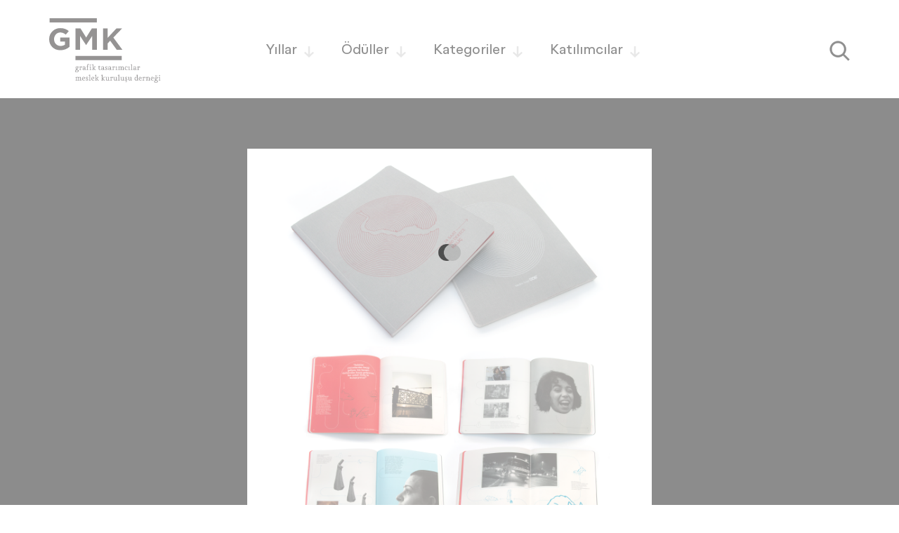

--- FILE ---
content_type: text/html; charset=UTF-8
request_url: https://sergi.gmk.org.tr/30/proje/4711
body_size: 26776
content:
<!DOCTYPE html>
<html lang="tr">
    <head>
                                    <meta charset="utf-8">
<meta name="viewport" content="width=device-width, initial-scale=1, user-scalable=0">
<meta name="description" content="24 Saat 360 Derece Haliç">
<meta name="author" content="turksave">
<title>24 Saat 360 Derece Haliç - GMK - Grafik Tasarımcılar Meslek Kuruluşu</title>
<meta property="og:title" content="24 Saat 360 Derece Haliç - GMK - Grafik Tasarımcılar Meslek Kuruluşu">
<meta property="og:description" content="24 Saat 360 Derece Haliç">
<meta property="og:type" content="website">
<meta property="og:site_name" content="GMK - Grafik Tasarımcılar Meslek Kuruluşu">
<meta property="og:image" content="https://sergi.gmk.org.tr/content/files/baris-sarh-d2d403c5.jpg"><meta property="og:url" content="https://sergi.gmk.org.tr/30/proje/4711">
<link rel="shortcut icon" href="https://sergi.gmk.org.tr/content/files/favIcon-a86e087c.png"><link rel="image_src" href="https://sergi.gmk.org.tr/content/files/baris-sarh-d2d403c5.jpg"><link rel="canonical" href="https://sergi.gmk.org.tr/30/proje/4711">
<link href="https://sergi.gmk.org.tr/assets/css/bootstrap.css" rel="stylesheet"><link href="https://sergi.gmk.org.tr/assets/css/slick.css" rel="stylesheet"><link href="https://sergi.gmk.org.tr/assets/css/style.css?v=1617355033" rel="stylesheet"><script>"https://sergi.gmk.org.tr/"===document.URL&&(window.location.href="https://sergi.gmk.org.tr/44");</script>        
    </head>
    <body>
                <script type="text/javascript">var url = "https://sergi.gmk.org.tr/";</script>
<div class="loading"></div>
<header>
    <div class="container">
        <a href="https://sergi.gmk.org.tr/" class="logo">
            <img src="https://sergi.gmk.org.tr/content/files/logo-3c7b00a3.svg" alt="GMK - Grafik Tasarımcılar Meslek Kuruluşu"        </a>
        <nav>
            <a class="open-filter" data-filter="years">Yıllar<img src="https://sergi.gmk.org.tr/assets/img/filter-arrow.svg" alt=""></a>
            <a class="open-filter" data-filter="awards">Ödüller<img src="https://sergi.gmk.org.tr/assets/img/filter-arrow.svg" alt=""></a>            <a class="open-filter" data-filter="category">Kategoriler<img src="https://sergi.gmk.org.tr/assets/img/filter-arrow.svg" alt=""></a>
            <a class="open-filter" data-filter="people">Katılımcılar<img src="https://sergi.gmk.org.tr/assets/img/filter-arrow.svg" alt=""></a>
        </nav>
        <a class="menu visible-xs">
            <img src="https://sergi.gmk.org.tr/assets/img/menu.svg" alt="">
            <img src="https://sergi.gmk.org.tr/assets/img/menu-cls.svg" alt="" class="cls">
        </a>
        <a class="search">
            <img src="https://sergi.gmk.org.tr/assets/img/search.svg" alt="">
            <img src="https://sergi.gmk.org.tr/assets/img/cls-bl.svg" alt="" class="cls">
        </a>
    </div>
    <div class="filtered">
        <div class="container">
            <div class="title"></div>
            <div class="items"></div>
            <a href="#" class="detail-link hidden">Sergi Hakkında<img src="https://sergi.gmk.org.tr/assets/img/detail-arrow.svg" alt=""></a>
        </div>
    </div>
</header>
<form id="filterForm" data-url="https://sergi.gmk.org.tr/">
                    </form>
<input type="hidden" id="referer" value="https://sergi.gmk.org.tr/">
<div class="filter search">
    <div class="container">
        <form>
            <input type="input" name="search" placeholder="Arama" id="search-input">
        </form>
        <div class="note">
            <div class="container">Arama yapmak için <span>"Enter"</span>a basın.</div>
        </div>
    </div>
</div>

<div class="filter years">
    <div class="container">
        <div class="row">
            <div class="col-sm-offset-2 col-sm-10">
                <div class="title">Geçmiş Yıllar<span id="exhibition-count"></span></div>
            </div>
        </div>
        <ul>
                                                                                                                                                                                                                                                                                                                                                                                                                                                                                                                                                        <li data-cat="years" data-name="exhibition" data-val="all">
                        <div class="row">
                            <div class="col-xs-2 left"></div>
                            <div class="col-xs-10 right" data-href="https://sergi.gmk.org.tr/">Tüm Yıllar<img src="https://sergi.gmk.org.tr/assets/img/detail-arrow.svg" class="arrow"></div>
                        </div>
                    </li>
                                                                <li data-cat="years" data-name="exhibition" data-val="44">
                        <div class="row">
                            <div class="col-xs-2 left">2025</div>
                            <div class="col-xs-10 right" data-href="https://sergi.gmk.org.tr/">44. Grafik Tasarım Sergisi <img src="https://sergi.gmk.org.tr/assets/img/detail-arrow.svg" class="arrow"></div>
                        </div>
                    </li>
                                                                <li data-cat="years" data-name="exhibition" data-val="43">
                        <div class="row">
                            <div class="col-xs-2 left">2024</div>
                            <div class="col-xs-10 right" data-href="https://sergi.gmk.org.tr/">43. Grafik Tasarım Sergisi <img src="https://sergi.gmk.org.tr/assets/img/detail-arrow.svg" class="arrow"></div>
                        </div>
                    </li>
                                                                <li data-cat="years" data-name="exhibition" data-val="42">
                        <div class="row">
                            <div class="col-xs-2 left">2023</div>
                            <div class="col-xs-10 right" data-href="https://sergi.gmk.org.tr/">42. Grafik Tasarım Sergisi <img src="https://sergi.gmk.org.tr/assets/img/detail-arrow.svg" class="arrow"></div>
                        </div>
                    </li>
                                                                <li data-cat="years" data-name="exhibition" data-val="41">
                        <div class="row">
                            <div class="col-xs-2 left">2022</div>
                            <div class="col-xs-10 right" data-href="https://sergi.gmk.org.tr/">41. Grafik Tasarım Sergisi<img src="https://sergi.gmk.org.tr/assets/img/detail-arrow.svg" class="arrow"></div>
                        </div>
                    </li>
                                                                <li data-cat="years" data-name="exhibition" data-val="40">
                        <div class="row">
                            <div class="col-xs-2 left">2021</div>
                            <div class="col-xs-10 right" data-href="https://sergi.gmk.org.tr/">40. Grafik Tasarım Sergisi<img src="https://sergi.gmk.org.tr/assets/img/detail-arrow.svg" class="arrow"></div>
                        </div>
                    </li>
                                                                <li data-cat="years" data-name="exhibition" data-val="39">
                        <div class="row">
                            <div class="col-xs-2 left">2020</div>
                            <div class="col-xs-10 right" data-href="https://sergi.gmk.org.tr/">39. Grafik Tasarım Sergisi<img src="https://sergi.gmk.org.tr/assets/img/detail-arrow.svg" class="arrow"></div>
                        </div>
                    </li>
                                                                <li data-cat="years" data-name="exhibition" data-val="38">
                        <div class="row">
                            <div class="col-xs-2 left">2019</div>
                            <div class="col-xs-10 right" data-href="https://sergi.gmk.org.tr/">38. Grafik Tasarım Sergisi<img src="https://sergi.gmk.org.tr/assets/img/detail-arrow.svg" class="arrow"></div>
                        </div>
                    </li>
                                                                <li data-cat="years" data-name="exhibition" data-val="37">
                        <div class="row">
                            <div class="col-xs-2 left">2018</div>
                            <div class="col-xs-10 right" data-href="https://sergi.gmk.org.tr/">37. Grafik Tasarım Sergisi<img src="https://sergi.gmk.org.tr/assets/img/detail-arrow.svg" class="arrow"></div>
                        </div>
                    </li>
                                                                <li data-cat="years" data-name="exhibition" data-val="36">
                        <div class="row">
                            <div class="col-xs-2 left">2017</div>
                            <div class="col-xs-10 right" data-href="https://sergi.gmk.org.tr/">36. Grafik Tasarım Sergisi<img src="https://sergi.gmk.org.tr/assets/img/detail-arrow.svg" class="arrow"></div>
                        </div>
                    </li>
                                                                <li data-cat="years" data-name="exhibition" data-val="35">
                        <div class="row">
                            <div class="col-xs-2 left">2016</div>
                            <div class="col-xs-10 right" data-href="https://sergi.gmk.org.tr/">35. Grafik Tasarım Sergisi<img src="https://sergi.gmk.org.tr/assets/img/detail-arrow.svg" class="arrow"></div>
                        </div>
                    </li>
                                                                <li data-cat="years" data-name="exhibition" data-val="34">
                        <div class="row">
                            <div class="col-xs-2 left">2015</div>
                            <div class="col-xs-10 right" data-href="https://sergi.gmk.org.tr/">34. Grafik Tasarım Sergisi<img src="https://sergi.gmk.org.tr/assets/img/detail-arrow.svg" class="arrow"></div>
                        </div>
                    </li>
                                                                <li data-cat="years" data-name="exhibition" data-val="33">
                        <div class="row">
                            <div class="col-xs-2 left">2014</div>
                            <div class="col-xs-10 right" data-href="https://sergi.gmk.org.tr/">33. Grafik Tasarım Sergisi<img src="https://sergi.gmk.org.tr/assets/img/detail-arrow.svg" class="arrow"></div>
                        </div>
                    </li>
                                                                <li data-cat="years" data-name="exhibition" data-val="32">
                        <div class="row">
                            <div class="col-xs-2 left">2013</div>
                            <div class="col-xs-10 right" data-href="https://sergi.gmk.org.tr/">32. Grafik Tasarım Sergisi<img src="https://sergi.gmk.org.tr/assets/img/detail-arrow.svg" class="arrow"></div>
                        </div>
                    </li>
                                                                <li data-cat="years" data-name="exhibition" data-val="31">
                        <div class="row">
                            <div class="col-xs-2 left">2012</div>
                            <div class="col-xs-10 right" data-href="https://sergi.gmk.org.tr/">31. Grafik Tasarım Sergisi<img src="https://sergi.gmk.org.tr/assets/img/detail-arrow.svg" class="arrow"></div>
                        </div>
                    </li>
                                                                <li data-cat="years" data-name="exhibition" data-val="30">
                        <div class="row">
                            <div class="col-xs-2 left">2011</div>
                            <div class="col-xs-10 right" data-href="https://sergi.gmk.org.tr/">30. Grafik Tasarım Sergisi<img src="https://sergi.gmk.org.tr/assets/img/detail-arrow.svg" class="arrow"></div>
                        </div>
                    </li>
                                                                <li data-cat="years" data-name="exhibition" data-val="29">
                        <div class="row">
                            <div class="col-xs-2 left">2010</div>
                            <div class="col-xs-10 right" data-href="https://sergi.gmk.org.tr/">29. Grafik Tasarım Sergisi<img src="https://sergi.gmk.org.tr/assets/img/detail-arrow.svg" class="arrow"></div>
                        </div>
                    </li>
                                                                <li data-cat="years" data-name="exhibition" data-val="28">
                        <div class="row">
                            <div class="col-xs-2 left">2009</div>
                            <div class="col-xs-10 right" data-href="https://sergi.gmk.org.tr/">28. Grafik Tasarım Sergisi<img src="https://sergi.gmk.org.tr/assets/img/detail-arrow.svg" class="arrow"></div>
                        </div>
                    </li>
                                                                <li data-cat="years" data-name="exhibition" data-val="27">
                        <div class="row">
                            <div class="col-xs-2 left">2008</div>
                            <div class="col-xs-10 right" data-href="https://sergi.gmk.org.tr/">27. Grafik Tasarım Sergisi<img src="https://sergi.gmk.org.tr/assets/img/detail-arrow.svg" class="arrow"></div>
                        </div>
                    </li>
                                                                <li data-cat="years" data-name="exhibition" data-val="26">
                        <div class="row">
                            <div class="col-xs-2 left">2007</div>
                            <div class="col-xs-10 right" data-href="https://sergi.gmk.org.tr/">26. Grafik Tasarım Sergisi<img src="https://sergi.gmk.org.tr/assets/img/detail-arrow.svg" class="arrow"></div>
                        </div>
                    </li>
                                    </ul>
    </div>
</div>

        <div class="filter awards">
        <div class="container">
            <div class="row">
                <div class="col-sm-offset-2 col-sm-10">
                    <div class="title">Ödüller<span id="award-count"></span></div>
                </div>
            </div>

            <ul>
                <li data-cat="awards" data-name="awards" data-val="all">
                    <div class="row">
                        <div class="col-xs-2 left">1</div>
                        <div class="col-xs-10 right">Tüm Ödüller<img src="https://sergi.gmk.org.tr/assets/img/detail-arrow.svg" class="arrow"></div>
                    </div>
                </li>
                                <li data-cat="awards" data-name="awards" data-val="50">
                    <div class="row">
                        <div class="col-xs-2 left">3</div>
                        <div class="col-xs-10 right">En İyi Açıkhava Grafik Tasarımı Ödülü<img src="https://sergi.gmk.org.tr/assets/img/detail-arrow.svg" class="arrow"></div>
                    </div>
                </li>
                                <li data-cat="awards" data-name="awards" data-val="844">
                    <div class="row">
                        <div class="col-xs-2 left">4</div>
                        <div class="col-xs-10 right">En İyi Afiş Tasarımı Ödülü<img src="https://sergi.gmk.org.tr/assets/img/detail-arrow.svg" class="arrow"></div>
                    </div>
                </li>
                                <li data-cat="awards" data-name="awards" data-val="920">
                    <div class="row">
                        <div class="col-xs-2 left">5</div>
                        <div class="col-xs-10 right">En İyi Afiş Tasarımı (Kültürel/Sosyal) Ödülü<img src="https://sergi.gmk.org.tr/assets/img/detail-arrow.svg" class="arrow"></div>
                    </div>
                </li>
                                <li data-cat="awards" data-name="awards" data-val="930">
                    <div class="row">
                        <div class="col-xs-2 left">6</div>
                        <div class="col-xs-10 right">En İyi Afiş Tasarımı (Ticari) Ödülü<img src="https://sergi.gmk.org.tr/assets/img/detail-arrow.svg" class="arrow"></div>
                    </div>
                </li>
                                <li data-cat="awards" data-name="awards" data-val="846">
                    <div class="row">
                        <div class="col-xs-2 left">7</div>
                        <div class="col-xs-10 right">En İyi Albüm Kapağı Tasarımı Ödülü<img src="https://sergi.gmk.org.tr/assets/img/detail-arrow.svg" class="arrow"></div>
                    </div>
                </li>
                                <li data-cat="awards" data-name="awards" data-val="845">
                    <div class="row">
                        <div class="col-xs-2 left">8</div>
                        <div class="col-xs-10 right">En İyi Ambalaj Üzeri Grafik Tasarımı Ödülü<img src="https://sergi.gmk.org.tr/assets/img/detail-arrow.svg" class="arrow"></div>
                    </div>
                </li>
                                <li data-cat="awards" data-name="awards" data-val="937">
                    <div class="row">
                        <div class="col-xs-2 left">9</div>
                        <div class="col-xs-10 right">En İyi Basın Kampanyası (Dergi/Gazete) Ödülü<img src="https://sergi.gmk.org.tr/assets/img/detail-arrow.svg" class="arrow"></div>
                    </div>
                </li>
                                <li data-cat="awards" data-name="awards" data-val="2494">
                    <div class="row">
                        <div class="col-xs-2 left">10</div>
                        <div class="col-xs-10 right">En İyi Başlıklı Kağıt, Zarf, Kartvizit Ödülü<img src="https://sergi.gmk.org.tr/assets/img/detail-arrow.svg" class="arrow"></div>
                    </div>
                </li>
                                <li data-cat="awards" data-name="awards" data-val="847">
                    <div class="row">
                        <div class="col-xs-2 left">11</div>
                        <div class="col-xs-10 right">En İyi Broşür/Katalog Tasarımı Ödülü<img src="https://sergi.gmk.org.tr/assets/img/detail-arrow.svg" class="arrow"></div>
                    </div>
                </li>
                                <li data-cat="awards" data-name="awards" data-val="2335">
                    <div class="row">
                        <div class="col-xs-2 left">12</div>
                        <div class="col-xs-10 right">En İyi CD/Plak Kapağı Tasarımı Ödülü<img src="https://sergi.gmk.org.tr/assets/img/detail-arrow.svg" class="arrow"></div>
                    </div>
                </li>
                                <li data-cat="awards" data-name="awards" data-val="2304">
                    <div class="row">
                        <div class="col-xs-2 left">13</div>
                        <div class="col-xs-10 right">En İyi Çeşitli  Ödülü<img src="https://sergi.gmk.org.tr/assets/img/detail-arrow.svg" class="arrow"></div>
                    </div>
                </li>
                                <li data-cat="awards" data-name="awards" data-val="2300">
                    <div class="row">
                        <div class="col-xs-2 left">14</div>
                        <div class="col-xs-10 right">En İyi Dergi Kapağı Tasarımı Ödülü<img src="https://sergi.gmk.org.tr/assets/img/detail-arrow.svg" class="arrow"></div>
                    </div>
                </li>
                                <li data-cat="awards" data-name="awards" data-val="940">
                    <div class="row">
                        <div class="col-xs-2 left">15</div>
                        <div class="col-xs-10 right">En İyi Direct Mail Flyer Tasarımı Ödülü<img src="https://sergi.gmk.org.tr/assets/img/detail-arrow.svg" class="arrow"></div>
                    </div>
                </li>
                                <li data-cat="awards" data-name="awards" data-val="848">
                    <div class="row">
                        <div class="col-xs-2 left">16</div>
                        <div class="col-xs-10 right">En İyi Editoryal Tasarım Ödülü<img src="https://sergi.gmk.org.tr/assets/img/detail-arrow.svg" class="arrow"></div>
                    </div>
                </li>
                                <li data-cat="awards" data-name="awards" data-val="849">
                    <div class="row">
                        <div class="col-xs-2 left">17</div>
                        <div class="col-xs-10 right">En İyi Faaliyet Raporu Tasarımı Ödülü<img src="https://sergi.gmk.org.tr/assets/img/detail-arrow.svg" class="arrow"></div>
                    </div>
                </li>
                                <li data-cat="awards" data-name="awards" data-val="4708">
                    <div class="row">
                        <div class="col-xs-2 left">18</div>
                        <div class="col-xs-10 right">En İyi Grafik Uygulama Tasarımı Ödülü<img src="https://sergi.gmk.org.tr/assets/img/detail-arrow.svg" class="arrow"></div>
                    </div>
                </li>
                                <li data-cat="awards" data-name="awards" data-val="850">
                    <div class="row">
                        <div class="col-xs-2 left">19</div>
                        <div class="col-xs-10 right">En İyi Hareketli Afiş Tasarımı Ödülü<img src="https://sergi.gmk.org.tr/assets/img/detail-arrow.svg" class="arrow"></div>
                    </div>
                </li>
                                <li data-cat="awards" data-name="awards" data-val="851">
                    <div class="row">
                        <div class="col-xs-2 left">20</div>
                        <div class="col-xs-10 right">En İyi Hareketli Görüntü Tasarımı Ödülü<img src="https://sergi.gmk.org.tr/assets/img/detail-arrow.svg" class="arrow"></div>
                    </div>
                </li>
                                <li data-cat="awards" data-name="awards" data-val="852">
                    <div class="row">
                        <div class="col-xs-2 left">21</div>
                        <div class="col-xs-10 right">En İyi İlan Tasarımı (Dergi/Gazete) Ödülü<img src="https://sergi.gmk.org.tr/assets/img/detail-arrow.svg" class="arrow"></div>
                    </div>
                </li>
                                <li data-cat="awards" data-name="awards" data-val="853">
                    <div class="row">
                        <div class="col-xs-2 left">22</div>
                        <div class="col-xs-10 right">En İyi İllüstrasyon Ödülü<img src="https://sergi.gmk.org.tr/assets/img/detail-arrow.svg" class="arrow"></div>
                    </div>
                </li>
                                <li data-cat="awards" data-name="awards" data-val="854">
                    <div class="row">
                        <div class="col-xs-2 left">23</div>
                        <div class="col-xs-10 right">En İyi Kişisel Tanıtım (Self Promotion) Ödülü<img src="https://sergi.gmk.org.tr/assets/img/detail-arrow.svg" class="arrow"></div>
                    </div>
                </li>
                                <li data-cat="awards" data-name="awards" data-val="855">
                    <div class="row">
                        <div class="col-xs-2 left">24</div>
                        <div class="col-xs-10 right">En İyi Kitap Kapağı Tasarımı Ödülü<img src="https://sergi.gmk.org.tr/assets/img/detail-arrow.svg" class="arrow"></div>
                    </div>
                </li>
                                <li data-cat="awards" data-name="awards" data-val="2307">
                    <div class="row">
                        <div class="col-xs-2 left">25</div>
                        <div class="col-xs-10 right">En İyi Kitap Tasarımı Ödülü<img src="https://sergi.gmk.org.tr/assets/img/detail-arrow.svg" class="arrow"></div>
                    </div>
                </li>
                                <li data-cat="awards" data-name="awards" data-val="856">
                    <div class="row">
                        <div class="col-xs-2 left">26</div>
                        <div class="col-xs-10 right">En İyi Kurumsal Kimlik Tasarımı Ödülü<img src="https://sergi.gmk.org.tr/assets/img/detail-arrow.svg" class="arrow"></div>
                    </div>
                </li>
                                <li data-cat="awards" data-name="awards" data-val="857">
                    <div class="row">
                        <div class="col-xs-2 left">27</div>
                        <div class="col-xs-10 right">En İyi Logo Tasarımı Ödülü<img src="https://sergi.gmk.org.tr/assets/img/detail-arrow.svg" class="arrow"></div>
                    </div>
                </li>
                                <li data-cat="awards" data-name="awards" data-val="975">
                    <div class="row">
                        <div class="col-xs-2 left">28</div>
                        <div class="col-xs-10 right">En İyi Menü Tasarımı Ödülü<img src="https://sergi.gmk.org.tr/assets/img/detail-arrow.svg" class="arrow"></div>
                    </div>
                </li>
                                <li data-cat="awards" data-name="awards" data-val="885">
                    <div class="row">
                        <div class="col-xs-2 left">29</div>
                        <div class="col-xs-10 right">En İyi Öğrenci Projeleri Ödülü<img src="https://sergi.gmk.org.tr/assets/img/detail-arrow.svg" class="arrow"></div>
                    </div>
                </li>
                                <li data-cat="awards" data-name="awards" data-val="4762">
                    <div class="row">
                        <div class="col-xs-2 left">30</div>
                        <div class="col-xs-10 right">En İyi Öğrenci Projeleri - Dönem İçi Projeler Ödülü<img src="https://sergi.gmk.org.tr/assets/img/detail-arrow.svg" class="arrow"></div>
                    </div>
                </li>
                                <li data-cat="awards" data-name="awards" data-val="4765">
                    <div class="row">
                        <div class="col-xs-2 left">31</div>
                        <div class="col-xs-10 right">En İyi Öğrenci Projeleri - Mezuniyet Projeleri Ödülü<img src="https://sergi.gmk.org.tr/assets/img/detail-arrow.svg" class="arrow"></div>
                    </div>
                </li>
                                <li data-cat="awards" data-name="awards" data-val="2417">
                    <div class="row">
                        <div class="col-xs-2 left">32</div>
                        <div class="col-xs-10 right">En İyi Satış ve Reklam Malzemesi(P.O.P. Tasarımı) Ödülü<img src="https://sergi.gmk.org.tr/assets/img/detail-arrow.svg" class="arrow"></div>
                    </div>
                </li>
                                <li data-cat="awards" data-name="awards" data-val="2396">
                    <div class="row">
                        <div class="col-xs-2 left">33</div>
                        <div class="col-xs-10 right">En İyi Sergileme Tasarımı Ödülü<img src="https://sergi.gmk.org.tr/assets/img/detail-arrow.svg" class="arrow"></div>
                    </div>
                </li>
                                <li data-cat="awards" data-name="awards" data-val="858">
                    <div class="row">
                        <div class="col-xs-2 left">34</div>
                        <div class="col-xs-10 right">En İyi Sergileme ve Yönlendirme Tasarımı Ödülü<img src="https://sergi.gmk.org.tr/assets/img/detail-arrow.svg" class="arrow"></div>
                    </div>
                </li>
                                <li data-cat="awards" data-name="awards" data-val="2507">
                    <div class="row">
                        <div class="col-xs-2 left">35</div>
                        <div class="col-xs-10 right">En İyi Süreli Yayın Tasarımı Ödülü<img src="https://sergi.gmk.org.tr/assets/img/detail-arrow.svg" class="arrow"></div>
                    </div>
                </li>
                                <li data-cat="awards" data-name="awards" data-val="997">
                    <div class="row">
                        <div class="col-xs-2 left">36</div>
                        <div class="col-xs-10 right">En İyi Takvim/Ajanda Tasarım Ödülü<img src="https://sergi.gmk.org.tr/assets/img/detail-arrow.svg" class="arrow"></div>
                    </div>
                </li>
                                <li data-cat="awards" data-name="awards" data-val="859">
                    <div class="row">
                        <div class="col-xs-2 left">37</div>
                        <div class="col-xs-10 right">En İyi Tanıtım Eşyası Üzeri Grafik Tasarımı Ödülü<img src="https://sergi.gmk.org.tr/assets/img/detail-arrow.svg" class="arrow"></div>
                    </div>
                </li>
                                <li data-cat="awards" data-name="awards" data-val="1002">
                    <div class="row">
                        <div class="col-xs-2 left">38</div>
                        <div class="col-xs-10 right">En İyi Tasarım Devamlılığı ve Grafik Uygulaması Ödülü<img src="https://sergi.gmk.org.tr/assets/img/detail-arrow.svg" class="arrow"></div>
                    </div>
                </li>
                                <li data-cat="awards" data-name="awards" data-val="1006">
                    <div class="row">
                        <div class="col-xs-2 left">39</div>
                        <div class="col-xs-10 right">En İyi Tebrik Kartı Davetiye Tasarımı Ödülü<img src="https://sergi.gmk.org.tr/assets/img/detail-arrow.svg" class="arrow"></div>
                    </div>
                </li>
                                <li data-cat="awards" data-name="awards" data-val="1009">
                    <div class="row">
                        <div class="col-xs-2 left">40</div>
                        <div class="col-xs-10 right">En İyi Tekstil Ürünü Üzeri Grafik Tasarımı Ödülü<img src="https://sergi.gmk.org.tr/assets/img/detail-arrow.svg" class="arrow"></div>
                    </div>
                </li>
                                <li data-cat="awards" data-name="awards" data-val="860">
                    <div class="row">
                        <div class="col-xs-2 left">41</div>
                        <div class="col-xs-10 right">En İyi Tipografi Ödülü<img src="https://sergi.gmk.org.tr/assets/img/detail-arrow.svg" class="arrow"></div>
                    </div>
                </li>
                                <li data-cat="awards" data-name="awards" data-val="2513">
                    <div class="row">
                        <div class="col-xs-2 left">42</div>
                        <div class="col-xs-10 right">En İyi Tişört Tasarımı Ödülü<img src="https://sergi.gmk.org.tr/assets/img/detail-arrow.svg" class="arrow"></div>
                    </div>
                </li>
                                <li data-cat="awards" data-name="awards" data-val="861">
                    <div class="row">
                        <div class="col-xs-2 left">43</div>
                        <div class="col-xs-10 right">En İyi Web Sitesi Tasarımı Ödülü<img src="https://sergi.gmk.org.tr/assets/img/detail-arrow.svg" class="arrow"></div>
                    </div>
                </li>
                                <li data-cat="awards" data-name="awards" data-val="2298">
                    <div class="row">
                        <div class="col-xs-2 left">44</div>
                        <div class="col-xs-10 right">En İyi Yazı Karakteri Tasarımı Ödülü<img src="https://sergi.gmk.org.tr/assets/img/detail-arrow.svg" class="arrow"></div>
                    </div>
                </li>
                                <li data-cat="awards" data-name="awards" data-val="2397">
                    <div class="row">
                        <div class="col-xs-2 left">45</div>
                        <div class="col-xs-10 right">En İyi Yazı Karakteri Tasarımı Ödülü<img src="https://sergi.gmk.org.tr/assets/img/detail-arrow.svg" class="arrow"></div>
                    </div>
                </li>
                                <li data-cat="awards" data-name="awards" data-val="862">
                    <div class="row">
                        <div class="col-xs-2 left">46</div>
                        <div class="col-xs-10 right">En İyi Yazı Karakteri Tasarımı - Başlık Ödülü<img src="https://sergi.gmk.org.tr/assets/img/detail-arrow.svg" class="arrow"></div>
                    </div>
                </li>
                                <li data-cat="awards" data-name="awards" data-val="863">
                    <div class="row">
                        <div class="col-xs-2 left">47</div>
                        <div class="col-xs-10 right">En İyi Yazı Karakteri Tasarımı - Metin Ödülü<img src="https://sergi.gmk.org.tr/assets/img/detail-arrow.svg" class="arrow"></div>
                    </div>
                </li>
                                <li data-cat="awards" data-name="awards" data-val="4766">
                    <div class="row">
                        <div class="col-xs-2 left">48</div>
                        <div class="col-xs-10 right">En İyi Yönlendirme Tasarımı Ödülü<img src="https://sergi.gmk.org.tr/assets/img/detail-arrow.svg" class="arrow"></div>
                    </div>
                </li>
                                <li data-cat="awards" data-name="awards" data-val="51">
                    <div class="row">
                        <div class="col-xs-2 left">49</div>
                        <div class="col-xs-10 right">Açıkhava Grafik Tasarımı Başarı Ödülü<img src="https://sergi.gmk.org.tr/assets/img/detail-arrow.svg" class="arrow"></div>
                    </div>
                </li>
                                <li data-cat="awards" data-name="awards" data-val="864">
                    <div class="row">
                        <div class="col-xs-2 left">50</div>
                        <div class="col-xs-10 right">Afiş Tasarımı Başarı Ödülü<img src="https://sergi.gmk.org.tr/assets/img/detail-arrow.svg" class="arrow"></div>
                    </div>
                </li>
                                <li data-cat="awards" data-name="awards" data-val="921">
                    <div class="row">
                        <div class="col-xs-2 left">51</div>
                        <div class="col-xs-10 right"> Afiş Tasarımı (Kültürel/Sosyal) Başarı Ödülü<img src="https://sergi.gmk.org.tr/assets/img/detail-arrow.svg" class="arrow"></div>
                    </div>
                </li>
                                <li data-cat="awards" data-name="awards" data-val="929">
                    <div class="row">
                        <div class="col-xs-2 left">52</div>
                        <div class="col-xs-10 right">Afiş Tasarımı (Ticari) Başarı Ödülü<img src="https://sergi.gmk.org.tr/assets/img/detail-arrow.svg" class="arrow"></div>
                    </div>
                </li>
                                <li data-cat="awards" data-name="awards" data-val="865">
                    <div class="row">
                        <div class="col-xs-2 left">53</div>
                        <div class="col-xs-10 right">Albüm Kapağı Tasarımı Başarı Ödülü<img src="https://sergi.gmk.org.tr/assets/img/detail-arrow.svg" class="arrow"></div>
                    </div>
                </li>
                                <li data-cat="awards" data-name="awards" data-val="867">
                    <div class="row">
                        <div class="col-xs-2 left">54</div>
                        <div class="col-xs-10 right">Ambalaj Üzeri Grafik Tasarımı Başarı Ödülü<img src="https://sergi.gmk.org.tr/assets/img/detail-arrow.svg" class="arrow"></div>
                    </div>
                </li>
                                <li data-cat="awards" data-name="awards" data-val="936">
                    <div class="row">
                        <div class="col-xs-2 left">55</div>
                        <div class="col-xs-10 right">Basın Kampanyası (Dergi/Gazete) Başarı Ödülü<img src="https://sergi.gmk.org.tr/assets/img/detail-arrow.svg" class="arrow"></div>
                    </div>
                </li>
                                <li data-cat="awards" data-name="awards" data-val="2547">
                    <div class="row">
                        <div class="col-xs-2 left">56</div>
                        <div class="col-xs-10 right">Başlıklı Kağıt, Zarf, Kartvizit Başarı Ödülü<img src="https://sergi.gmk.org.tr/assets/img/detail-arrow.svg" class="arrow"></div>
                    </div>
                </li>
                                <li data-cat="awards" data-name="awards" data-val="868">
                    <div class="row">
                        <div class="col-xs-2 left">57</div>
                        <div class="col-xs-10 right">Broşür/Katalog Tasarımı Başarı Ödülü<img src="https://sergi.gmk.org.tr/assets/img/detail-arrow.svg" class="arrow"></div>
                    </div>
                </li>
                                <li data-cat="awards" data-name="awards" data-val="2340">
                    <div class="row">
                        <div class="col-xs-2 left">58</div>
                        <div class="col-xs-10 right">CD/Plak Kapağı Tasarımı Başarı Ödülü<img src="https://sergi.gmk.org.tr/assets/img/detail-arrow.svg" class="arrow"></div>
                    </div>
                </li>
                                <li data-cat="awards" data-name="awards" data-val="2303">
                    <div class="row">
                        <div class="col-xs-2 left">59</div>
                        <div class="col-xs-10 right">Çeşitli Başarı Ödülü<img src="https://sergi.gmk.org.tr/assets/img/detail-arrow.svg" class="arrow"></div>
                    </div>
                </li>
                                <li data-cat="awards" data-name="awards" data-val="2305">
                    <div class="row">
                        <div class="col-xs-2 left">60</div>
                        <div class="col-xs-10 right">Dergi Kapağı Tasarımı Başarı Ödülü<img src="https://sergi.gmk.org.tr/assets/img/detail-arrow.svg" class="arrow"></div>
                    </div>
                </li>
                                <li data-cat="awards" data-name="awards" data-val="944">
                    <div class="row">
                        <div class="col-xs-2 left">61</div>
                        <div class="col-xs-10 right">Direct Mail Flyer Tasarımı Başarı Ödülü<img src="https://sergi.gmk.org.tr/assets/img/detail-arrow.svg" class="arrow"></div>
                    </div>
                </li>
                                <li data-cat="awards" data-name="awards" data-val="869">
                    <div class="row">
                        <div class="col-xs-2 left">62</div>
                        <div class="col-xs-10 right">Editoryal Tasarım Başarı Ödülü<img src="https://sergi.gmk.org.tr/assets/img/detail-arrow.svg" class="arrow"></div>
                    </div>
                </li>
                                <li data-cat="awards" data-name="awards" data-val="870">
                    <div class="row">
                        <div class="col-xs-2 left">63</div>
                        <div class="col-xs-10 right">Faaliyet Raporu Tasarımı Başarı Ödülü<img src="https://sergi.gmk.org.tr/assets/img/detail-arrow.svg" class="arrow"></div>
                    </div>
                </li>
                                <li data-cat="awards" data-name="awards" data-val="4741">
                    <div class="row">
                        <div class="col-xs-2 left">64</div>
                        <div class="col-xs-10 right">Grafik Uygulama Başarı Ödülü<img src="https://sergi.gmk.org.tr/assets/img/detail-arrow.svg" class="arrow"></div>
                    </div>
                </li>
                                <li data-cat="awards" data-name="awards" data-val="871">
                    <div class="row">
                        <div class="col-xs-2 left">65</div>
                        <div class="col-xs-10 right">Hareketli Afiş Tasarımı Başarı Ödülü<img src="https://sergi.gmk.org.tr/assets/img/detail-arrow.svg" class="arrow"></div>
                    </div>
                </li>
                                <li data-cat="awards" data-name="awards" data-val="872">
                    <div class="row">
                        <div class="col-xs-2 left">66</div>
                        <div class="col-xs-10 right">Hareketli Görüntü Tasarımı Başarı Ödülü<img src="https://sergi.gmk.org.tr/assets/img/detail-arrow.svg" class="arrow"></div>
                    </div>
                </li>
                                <li data-cat="awards" data-name="awards" data-val="873">
                    <div class="row">
                        <div class="col-xs-2 left">67</div>
                        <div class="col-xs-10 right">İlan Tasarımı (Dergi/Gazete) Başarı Ödülü<img src="https://sergi.gmk.org.tr/assets/img/detail-arrow.svg" class="arrow"></div>
                    </div>
                </li>
                                <li data-cat="awards" data-name="awards" data-val="874">
                    <div class="row">
                        <div class="col-xs-2 left">68</div>
                        <div class="col-xs-10 right">İllüstrasyon Başarı Ödülü<img src="https://sergi.gmk.org.tr/assets/img/detail-arrow.svg" class="arrow"></div>
                    </div>
                </li>
                                <li data-cat="awards" data-name="awards" data-val="875">
                    <div class="row">
                        <div class="col-xs-2 left">69</div>
                        <div class="col-xs-10 right">Kişisel Tanıtım (Self Promotion) Başarı Ödülü<img src="https://sergi.gmk.org.tr/assets/img/detail-arrow.svg" class="arrow"></div>
                    </div>
                </li>
                                <li data-cat="awards" data-name="awards" data-val="2308">
                    <div class="row">
                        <div class="col-xs-2 left">70</div>
                        <div class="col-xs-10 right">Kitap Tasarımı Başarı Ödülü<img src="https://sergi.gmk.org.tr/assets/img/detail-arrow.svg" class="arrow"></div>
                    </div>
                </li>
                                <li data-cat="awards" data-name="awards" data-val="876">
                    <div class="row">
                        <div class="col-xs-2 left">71</div>
                        <div class="col-xs-10 right">Kitap Kapağı Tasarımı Başarı Ödülü<img src="https://sergi.gmk.org.tr/assets/img/detail-arrow.svg" class="arrow"></div>
                    </div>
                </li>
                                <li data-cat="awards" data-name="awards" data-val="877">
                    <div class="row">
                        <div class="col-xs-2 left">72</div>
                        <div class="col-xs-10 right">Kurumsal Kimlik Tasarımı Başarı Ödülü<img src="https://sergi.gmk.org.tr/assets/img/detail-arrow.svg" class="arrow"></div>
                    </div>
                </li>
                                <li data-cat="awards" data-name="awards" data-val="878">
                    <div class="row">
                        <div class="col-xs-2 left">73</div>
                        <div class="col-xs-10 right">Logo Tasarımı Başarı Ödülü<img src="https://sergi.gmk.org.tr/assets/img/detail-arrow.svg" class="arrow"></div>
                    </div>
                </li>
                                <li data-cat="awards" data-name="awards" data-val="976">
                    <div class="row">
                        <div class="col-xs-2 left">74</div>
                        <div class="col-xs-10 right">Menü Tasarımı Başarı Ödülü<img src="https://sergi.gmk.org.tr/assets/img/detail-arrow.svg" class="arrow"></div>
                    </div>
                </li>
                                <li data-cat="awards" data-name="awards" data-val="886">
                    <div class="row">
                        <div class="col-xs-2 left">75</div>
                        <div class="col-xs-10 right">Öğrenci Projeleri Başarı Ödülü<img src="https://sergi.gmk.org.tr/assets/img/detail-arrow.svg" class="arrow"></div>
                    </div>
                </li>
                                <li data-cat="awards" data-name="awards" data-val="4763">
                    <div class="row">
                        <div class="col-xs-2 left">76</div>
                        <div class="col-xs-10 right">Öğrenci Projeleri - Dönem İçi Projeler Başarı Ödülü<img src="https://sergi.gmk.org.tr/assets/img/detail-arrow.svg" class="arrow"></div>
                    </div>
                </li>
                                <li data-cat="awards" data-name="awards" data-val="4764">
                    <div class="row">
                        <div class="col-xs-2 left">77</div>
                        <div class="col-xs-10 right">Öğrenci Projeleri - Mezuniyet Projeleri Başarı Ödülü<img src="https://sergi.gmk.org.tr/assets/img/detail-arrow.svg" class="arrow"></div>
                    </div>
                </li>
                                <li data-cat="awards" data-name="awards" data-val="2310">
                    <div class="row">
                        <div class="col-xs-2 left">78</div>
                        <div class="col-xs-10 right">Sergileme Tasarımı Başarı Ödülü<img src="https://sergi.gmk.org.tr/assets/img/detail-arrow.svg" class="arrow"></div>
                    </div>
                </li>
                                <li data-cat="awards" data-name="awards" data-val="879">
                    <div class="row">
                        <div class="col-xs-2 left">79</div>
                        <div class="col-xs-10 right">Sergileme ve Yönlendirme Tasarımı Başarı Ödülü<img src="https://sergi.gmk.org.tr/assets/img/detail-arrow.svg" class="arrow"></div>
                    </div>
                </li>
                                <li data-cat="awards" data-name="awards" data-val="2713">
                    <div class="row">
                        <div class="col-xs-2 left">80</div>
                        <div class="col-xs-10 right">Süreli Yayın Başarı Ödülü<img src="https://sergi.gmk.org.tr/assets/img/detail-arrow.svg" class="arrow"></div>
                    </div>
                </li>
                                <li data-cat="awards" data-name="awards" data-val="998">
                    <div class="row">
                        <div class="col-xs-2 left">81</div>
                        <div class="col-xs-10 right">Takvim/Ajanda Tasarım Başarı Ödülü<img src="https://sergi.gmk.org.tr/assets/img/detail-arrow.svg" class="arrow"></div>
                    </div>
                </li>
                                <li data-cat="awards" data-name="awards" data-val="880">
                    <div class="row">
                        <div class="col-xs-2 left">82</div>
                        <div class="col-xs-10 right">Tanıtım Eşyası Üzeri Grafik Tasarımı Başarı Ödülü<img src="https://sergi.gmk.org.tr/assets/img/detail-arrow.svg" class="arrow"></div>
                    </div>
                </li>
                                <li data-cat="awards" data-name="awards" data-val="1003">
                    <div class="row">
                        <div class="col-xs-2 left">83</div>
                        <div class="col-xs-10 right">Tasarım Devamlılığı ve Grafik Uygulaması Başarı Ödülü<img src="https://sergi.gmk.org.tr/assets/img/detail-arrow.svg" class="arrow"></div>
                    </div>
                </li>
                                <li data-cat="awards" data-name="awards" data-val="2311">
                    <div class="row">
                        <div class="col-xs-2 left">84</div>
                        <div class="col-xs-10 right">Tebrik Kartı Davetiye Tasarımı Başarı Ödülü<img src="https://sergi.gmk.org.tr/assets/img/detail-arrow.svg" class="arrow"></div>
                    </div>
                </li>
                                <li data-cat="awards" data-name="awards" data-val="1010">
                    <div class="row">
                        <div class="col-xs-2 left">85</div>
                        <div class="col-xs-10 right">Tekstil Ürünü Üzeri Grafik Tasarımı Ödülü<img src="https://sergi.gmk.org.tr/assets/img/detail-arrow.svg" class="arrow"></div>
                    </div>
                </li>
                                <li data-cat="awards" data-name="awards" data-val="881">
                    <div class="row">
                        <div class="col-xs-2 left">86</div>
                        <div class="col-xs-10 right">Tipografi Başarı Ödülü<img src="https://sergi.gmk.org.tr/assets/img/detail-arrow.svg" class="arrow"></div>
                    </div>
                </li>
                                <li data-cat="awards" data-name="awards" data-val="4688">
                    <div class="row">
                        <div class="col-xs-2 left">87</div>
                        <div class="col-xs-10 right">Tişört Tasarımı Başarı Ödülü<img src="https://sergi.gmk.org.tr/assets/img/detail-arrow.svg" class="arrow"></div>
                    </div>
                </li>
                                <li data-cat="awards" data-name="awards" data-val="882">
                    <div class="row">
                        <div class="col-xs-2 left">88</div>
                        <div class="col-xs-10 right">Web Sitesi Tasarımı Başarı Ödülü<img src="https://sergi.gmk.org.tr/assets/img/detail-arrow.svg" class="arrow"></div>
                    </div>
                </li>
                                <li data-cat="awards" data-name="awards" data-val="2297">
                    <div class="row">
                        <div class="col-xs-2 left">89</div>
                        <div class="col-xs-10 right">Yazı Karakteri Tasarımı Başarı Ödülü<img src="https://sergi.gmk.org.tr/assets/img/detail-arrow.svg" class="arrow"></div>
                    </div>
                </li>
                                <li data-cat="awards" data-name="awards" data-val="2398">
                    <div class="row">
                        <div class="col-xs-2 left">90</div>
                        <div class="col-xs-10 right">Yazı Karakteri Tasarımı Başarı Ödülü<img src="https://sergi.gmk.org.tr/assets/img/detail-arrow.svg" class="arrow"></div>
                    </div>
                </li>
                                <li data-cat="awards" data-name="awards" data-val="883">
                    <div class="row">
                        <div class="col-xs-2 left">91</div>
                        <div class="col-xs-10 right">Yazı Karakteri Tasarımı - Başlık Başarı Ödülü<img src="https://sergi.gmk.org.tr/assets/img/detail-arrow.svg" class="arrow"></div>
                    </div>
                </li>
                                <li data-cat="awards" data-name="awards" data-val="884">
                    <div class="row">
                        <div class="col-xs-2 left">92</div>
                        <div class="col-xs-10 right">Yazı Karakteri Tasarımı - Metin Başarı Ödülü<img src="https://sergi.gmk.org.tr/assets/img/detail-arrow.svg" class="arrow"></div>
                    </div>
                </li>
                                <li data-cat="awards" data-name="awards" data-val="4767">
                    <div class="row">
                        <div class="col-xs-2 left">93</div>
                        <div class="col-xs-10 right">Yönlendirme Tasarımı Başarı Ödülü<img src="https://sergi.gmk.org.tr/assets/img/detail-arrow.svg" class="arrow"></div>
                    </div>
                </li>
                                <li data-cat="awards" data-name="awards" data-val="828">
                    <div class="row">
                        <div class="col-xs-2 left">94</div>
                        <div class="col-xs-10 right">Bikem Özsunay Vakfı Yılın Öğrenci Projesi Ödülü<img src="https://sergi.gmk.org.tr/assets/img/detail-arrow.svg" class="arrow"></div>
                    </div>
                </li>
                                <li data-cat="awards" data-name="awards" data-val="830">
                    <div class="row">
                        <div class="col-xs-2 left">95</div>
                        <div class="col-xs-10 right">Emin Barın Logotayp Ödülü<img src="https://sergi.gmk.org.tr/assets/img/detail-arrow.svg" class="arrow"></div>
                    </div>
                </li>
                                <li data-cat="awards" data-name="awards" data-val="831">
                    <div class="row">
                        <div class="col-xs-2 left">96</div>
                        <div class="col-xs-10 right">İhap Hulusi Afiş Ödülü<img src="https://sergi.gmk.org.tr/assets/img/detail-arrow.svg" class="arrow"></div>
                    </div>
                </li>
                                <li data-cat="awards" data-name="awards" data-val="832">
                    <div class="row">
                        <div class="col-xs-2 left">97</div>
                        <div class="col-xs-10 right">Sait Maden Tipografi Ödülü<img src="https://sergi.gmk.org.tr/assets/img/detail-arrow.svg" class="arrow"></div>
                    </div>
                </li>
                                <li data-cat="awards" data-name="awards" data-val="833">
                    <div class="row">
                        <div class="col-xs-2 left">98</div>
                        <div class="col-xs-10 right">TÜYAP Kitap Kapağı Ödülü<img src="https://sergi.gmk.org.tr/assets/img/detail-arrow.svg" class="arrow"></div>
                    </div>
                </li>
                                <li data-cat="awards" data-name="awards" data-val="2316">
                    <div class="row">
                        <div class="col-xs-2 left">99</div>
                        <div class="col-xs-10 right">Bikem Özsunay Vakfı Afiş Özel Ödülü<img src="https://sergi.gmk.org.tr/assets/img/detail-arrow.svg" class="arrow"></div>
                    </div>
                </li>
                                <li data-cat="awards" data-name="awards" data-val="947">
                    <div class="row">
                        <div class="col-xs-2 left">100</div>
                        <div class="col-xs-10 right">Doğan Kitap Öğrenci Projesi Ödülü<img src="https://sergi.gmk.org.tr/assets/img/detail-arrow.svg" class="arrow"></div>
                    </div>
                </li>
                                <li data-cat="awards" data-name="awards" data-val="2343">
                    <div class="row">
                        <div class="col-xs-2 left">101</div>
                        <div class="col-xs-10 right">GMK İllüstrasyon Özel Ödülü<img src="https://sergi.gmk.org.tr/assets/img/detail-arrow.svg" class="arrow"></div>
                    </div>
                </li>
                                <li data-cat="awards" data-name="awards" data-val="948">
                    <div class="row">
                        <div class="col-xs-2 left">102</div>
                        <div class="col-xs-10 right">GMK Öğrenci Projesi Ödülü<img src="https://sergi.gmk.org.tr/assets/img/detail-arrow.svg" class="arrow"></div>
                    </div>
                </li>
                                <li data-cat="awards" data-name="awards" data-val="951">
                    <div class="row">
                        <div class="col-xs-2 left">103</div>
                        <div class="col-xs-10 right">GMK Tipografi Ödülü<img src="https://sergi.gmk.org.tr/assets/img/detail-arrow.svg" class="arrow"></div>
                    </div>
                </li>
                                <li data-cat="awards" data-name="awards" data-val="2315">
                    <div class="row">
                        <div class="col-xs-2 left">104</div>
                        <div class="col-xs-10 right">GMK Yazı Karakteri Özel Ödülü<img src="https://sergi.gmk.org.tr/assets/img/detail-arrow.svg" class="arrow"></div>
                    </div>
                </li>
                                <li data-cat="awards" data-name="awards" data-val="4501">
                    <div class="row">
                        <div class="col-xs-2 left">105</div>
                        <div class="col-xs-10 right">Şule Sönmez İllüstrasyon Ödülü<img src="https://sergi.gmk.org.tr/assets/img/detail-arrow.svg" class="arrow"></div>
                    </div>
                </li>
                                <li data-cat="awards" data-name="awards" data-val="4792">
                    <div class="row">
                        <div class="col-xs-2 left">106</div>
                        <div class="col-xs-10 right">En İyi Etiket Tasarımı<img src="https://sergi.gmk.org.tr/assets/img/detail-arrow.svg" class="arrow"></div>
                    </div>
                </li>
                                <li data-cat="awards" data-name="awards" data-val="4829">
                    <div class="row">
                        <div class="col-xs-2 left">107</div>
                        <div class="col-xs-10 right">Etiket Tasarımı Başarı Ödülü<img src="https://sergi.gmk.org.tr/assets/img/detail-arrow.svg" class="arrow"></div>
                    </div>
                </li>
                                <li data-cat="awards" data-name="awards" data-val="4845">
                    <div class="row">
                        <div class="col-xs-2 left">108</div>
                        <div class="col-xs-10 right">Şule Sönmez İllüstrasyon Özel Ödülü<img src="https://sergi.gmk.org.tr/assets/img/detail-arrow.svg" class="arrow"></div>
                    </div>
                </li>
                                <li data-cat="awards" data-name="awards" data-val="7492">
                    <div class="row">
                        <div class="col-xs-2 left">109</div>
                        <div class="col-xs-10 right">En İyi Çevresel Grafik Tasarımı (Yönlendirme/Sergileme Ödülü )<img src="https://sergi.gmk.org.tr/assets/img/detail-arrow.svg" class="arrow"></div>
                    </div>
                </li>
                                <li data-cat="awards" data-name="awards" data-val="7493">
                    <div class="row">
                        <div class="col-xs-2 left">110</div>
                        <div class="col-xs-10 right">En İyi Sosyal Medya Gönderi ve Hikaye Tasarımı Ödülü)<img src="https://sergi.gmk.org.tr/assets/img/detail-arrow.svg" class="arrow"></div>
                    </div>
                </li>
                                <li data-cat="awards" data-name="awards" data-val="7494">
                    <div class="row">
                        <div class="col-xs-2 left">111</div>
                        <div class="col-xs-10 right">(Çevresel Grafik Tasarımı Başarı Ödülü)<img src="https://sergi.gmk.org.tr/assets/img/detail-arrow.svg" class="arrow"></div>
                    </div>
                </li>
                                <li data-cat="awards" data-name="awards" data-val="7495">
                    <div class="row">
                        <div class="col-xs-2 left">112</div>
                        <div class="col-xs-10 right">Sosyal Medya Gönderi ve Hikaye Tasarımı<img src="https://sergi.gmk.org.tr/assets/img/detail-arrow.svg" class="arrow"></div>
                    </div>
                </li>
                                <li data-cat="awards" data-name="awards" data-val="9425">
                    <div class="row">
                        <div class="col-xs-2 left">113</div>
                        <div class="col-xs-10 right">Mobil Uygulama Tasarımı Ödülü<img src="https://sergi.gmk.org.tr/assets/img/detail-arrow.svg" class="arrow"></div>
                    </div>
                </li>
                                <li class="disabled open-personal" href="https://sergi.gmk.org.tr/24/yilin-tasarimcisi" data-href="https://sergi.gmk.org.tr/" data-query="/yilin-tasarimcisi">
                    <div class="row">
                        <div class="col-xs-2 left"></div>
                        <div class="col-xs-10 right">Eczacıbaşı Yılın Genç Grafik Tasarımcısı<img src="https://sergi.gmk.org.tr/assets/img/detail-arrow.svg" class="arrow"></div>
                    </div>
                </li>
            </ul>
        </div>
    </div>

<div class="filter category">
    <div class="container">
        <div class="row">
            <div class="col-sm-offset-2 col-sm-10">
                <div class="title">Kategoriler<span id="category-count"></span></div>
            </div>
        </div>
        <ul>
            <li data-cat="category" data-name="category">
                <div class="row">
                    <div class="col-xs-2 left">1</div>
                    <div class="col-xs-10 right">Tüm Kategoriler<img src="https://sergi.gmk.org.tr/assets/img/detail-arrow.svg" class="arrow"></div>
                </div>
            </li>
                        <li data-cat="category" data-name="category" data-val="53">
                <div class="row">
                    <div class="col-xs-2 left">2</div>
                    <div class="col-xs-10 right">Açıkhava Grafik Tasarımı<img src="https://sergi.gmk.org.tr/assets/img/detail-arrow.svg" class="arrow"></div>
                </div>
            </li>
                        <li data-cat="category" data-name="category" data-val="54">
                <div class="row">
                    <div class="col-xs-2 left">3</div>
                    <div class="col-xs-10 right">Afiş Tasarımı<img src="https://sergi.gmk.org.tr/assets/img/detail-arrow.svg" class="arrow"></div>
                </div>
            </li>
                        <li data-cat="category" data-name="category" data-val="59">
                <div class="row">
                    <div class="col-xs-2 left">4</div>
                    <div class="col-xs-10 right">Albüm Kapağı Tasarımı<img src="https://sergi.gmk.org.tr/assets/img/detail-arrow.svg" class="arrow"></div>
                </div>
            </li>
                        <li data-cat="category" data-name="category" data-val="908">
                <div class="row">
                    <div class="col-xs-2 left">5</div>
                    <div class="col-xs-10 right">Afiş Tasarımı (Kültürel/Sosyal)<img src="https://sergi.gmk.org.tr/assets/img/detail-arrow.svg" class="arrow"></div>
                </div>
            </li>
                        <li data-cat="category" data-name="category" data-val="55">
                <div class="row">
                    <div class="col-xs-2 left">6</div>
                    <div class="col-xs-10 right">Ambalaj Üzeri Grafik Tasarımı<img src="https://sergi.gmk.org.tr/assets/img/detail-arrow.svg" class="arrow"></div>
                </div>
            </li>
                        <li data-cat="category" data-name="category" data-val="909">
                <div class="row">
                    <div class="col-xs-2 left">7</div>
                    <div class="col-xs-10 right">Afiş Tasarımı (Ticari)<img src="https://sergi.gmk.org.tr/assets/img/detail-arrow.svg" class="arrow"></div>
                </div>
            </li>
                        <li data-cat="category" data-name="category" data-val="58">
                <div class="row">
                    <div class="col-xs-2 left">8</div>
                    <div class="col-xs-10 right">Broşür/Katalog Tasarımı<img src="https://sergi.gmk.org.tr/assets/img/detail-arrow.svg" class="arrow"></div>
                </div>
            </li>
                        <li data-cat="category" data-name="category" data-val="2331">
                <div class="row">
                    <div class="col-xs-2 left">9</div>
                    <div class="col-xs-10 right">Çevresel Grafik Tasarım (Yönlendirme/Sergileme)<img src="https://sergi.gmk.org.tr/assets/img/detail-arrow.svg" class="arrow"></div>
                </div>
            </li>
                        <li data-cat="category" data-name="category" data-val="60">
                <div class="row">
                    <div class="col-xs-2 left">10</div>
                    <div class="col-xs-10 right">Faaliyet Raporu Tasarımı<img src="https://sergi.gmk.org.tr/assets/img/detail-arrow.svg" class="arrow"></div>
                </div>
            </li>
                        <li data-cat="category" data-name="category" data-val="910">
                <div class="row">
                    <div class="col-xs-2 left">11</div>
                    <div class="col-xs-10 right">Basın Kampanyası (Dergi/Gazete)<img src="https://sergi.gmk.org.tr/assets/img/detail-arrow.svg" class="arrow"></div>
                </div>
            </li>
                        <li data-cat="category" data-name="category" data-val="61">
                <div class="row">
                    <div class="col-xs-2 left">12</div>
                    <div class="col-xs-10 right">Hareketli Afiş Tasarımı<img src="https://sergi.gmk.org.tr/assets/img/detail-arrow.svg" class="arrow"></div>
                </div>
            </li>
                        <li data-cat="category" data-name="category" data-val="2493">
                <div class="row">
                    <div class="col-xs-2 left">13</div>
                    <div class="col-xs-10 right">Başlıklı Kağıt, Zarf, Kartvizit<img src="https://sergi.gmk.org.tr/assets/img/detail-arrow.svg" class="arrow"></div>
                </div>
            </li>
                        <li data-cat="category" data-name="category" data-val="97">
                <div class="row">
                    <div class="col-xs-2 left">14</div>
                    <div class="col-xs-10 right">Hareketli Görüntü Tasarımı (Motion Graphics)<img src="https://sergi.gmk.org.tr/assets/img/detail-arrow.svg" class="arrow"></div>
                </div>
            </li>
                        <li data-cat="category" data-name="category" data-val="98">
                <div class="row">
                    <div class="col-xs-2 left">15</div>
                    <div class="col-xs-10 right">İlan Tasarımı (Dergi/Gazete)<img src="https://sergi.gmk.org.tr/assets/img/detail-arrow.svg" class="arrow"></div>
                </div>
            </li>
                        <li data-cat="category" data-name="category" data-val="99">
                <div class="row">
                    <div class="col-xs-2 left">16</div>
                    <div class="col-xs-10 right">İllüstrasyon<img src="https://sergi.gmk.org.tr/assets/img/detail-arrow.svg" class="arrow"></div>
                </div>
            </li>
                        <li data-cat="category" data-name="category" data-val="2302">
                <div class="row">
                    <div class="col-xs-2 left">17</div>
                    <div class="col-xs-10 right">Çeşitli<img src="https://sergi.gmk.org.tr/assets/img/detail-arrow.svg" class="arrow"></div>
                </div>
            </li>
                        <li data-cat="category" data-name="category" data-val="100">
                <div class="row">
                    <div class="col-xs-2 left">18</div>
                    <div class="col-xs-10 right">Kişisel Tanıtım (Self Promotion)<img src="https://sergi.gmk.org.tr/assets/img/detail-arrow.svg" class="arrow"></div>
                </div>
            </li>
                        <li data-cat="category" data-name="category" data-val="904">
                <div class="row">
                    <div class="col-xs-2 left">19</div>
                    <div class="col-xs-10 right">Dergi Kapağı Tasarımı<img src="https://sergi.gmk.org.tr/assets/img/detail-arrow.svg" class="arrow"></div>
                </div>
            </li>
                        <li data-cat="category" data-name="category" data-val="101">
                <div class="row">
                    <div class="col-xs-2 left">20</div>
                    <div class="col-xs-10 right">Kitap Kapağı Tasarımı<img src="https://sergi.gmk.org.tr/assets/img/detail-arrow.svg" class="arrow"></div>
                </div>
            </li>
                        <li data-cat="category" data-name="category" data-val="911">
                <div class="row">
                    <div class="col-xs-2 left">21</div>
                    <div class="col-xs-10 right">Direct Mail Flyer Tasarımı<img src="https://sergi.gmk.org.tr/assets/img/detail-arrow.svg" class="arrow"></div>
                </div>
            </li>
                        <li data-cat="category" data-name="category" data-val="2306">
                <div class="row">
                    <div class="col-xs-2 left">22</div>
                    <div class="col-xs-10 right">Kitap Tasarımı (Basılı/E-Kitap)<img src="https://sergi.gmk.org.tr/assets/img/detail-arrow.svg" class="arrow"></div>
                </div>
            </li>
                        <li data-cat="category" data-name="category" data-val="103">
                <div class="row">
                    <div class="col-xs-2 left">23</div>
                    <div class="col-xs-10 right">Kurumsal Kimlik Tasarımı<img src="https://sergi.gmk.org.tr/assets/img/detail-arrow.svg" class="arrow"></div>
                </div>
            </li>
                        <li data-cat="category" data-name="category" data-val="104">
                <div class="row">
                    <div class="col-xs-2 left">24</div>
                    <div class="col-xs-10 right">Logo Tasarımı<img src="https://sergi.gmk.org.tr/assets/img/detail-arrow.svg" class="arrow"></div>
                </div>
            </li>
                        <li data-cat="category" data-name="category" data-val="2332">
                <div class="row">
                    <div class="col-xs-2 left">25</div>
                    <div class="col-xs-10 right">Mobil Uygulama Tasarımı<img src="https://sergi.gmk.org.tr/assets/img/detail-arrow.svg" class="arrow"></div>
                </div>
            </li>
                        <li data-cat="category" data-name="category" data-val="2589">
                <div class="row">
                    <div class="col-xs-2 left">26</div>
                    <div class="col-xs-10 right">Öğrenci Projeleri - Dönem İçi Projeler<img src="https://sergi.gmk.org.tr/assets/img/detail-arrow.svg" class="arrow"></div>
                </div>
            </li>
                        <li data-cat="category" data-name="category" data-val="2609">
                <div class="row">
                    <div class="col-xs-2 left">27</div>
                    <div class="col-xs-10 right">Öğrenci Projeleri - Mezuniyet Projeleri<img src="https://sergi.gmk.org.tr/assets/img/detail-arrow.svg" class="arrow"></div>
                </div>
            </li>
                        <li data-cat="category" data-name="category" data-val="2330">
                <div class="row">
                    <div class="col-xs-2 left">28</div>
                    <div class="col-xs-10 right">Jenerik Tasarımı (Title Sequence)<img src="https://sergi.gmk.org.tr/assets/img/detail-arrow.svg" class="arrow"></div>
                </div>
            </li>
                        <li data-cat="category" data-name="category" data-val="5134">
                <div class="row">
                    <div class="col-xs-2 left">29</div>
                    <div class="col-xs-10 right">Sosyal Medya Gönderi ve Hikaye Tasarımı<img src="https://sergi.gmk.org.tr/assets/img/detail-arrow.svg" class="arrow"></div>
                </div>
            </li>
                        <li data-cat="category" data-name="category" data-val="2334">
                <div class="row">
                    <div class="col-xs-2 left">30</div>
                    <div class="col-xs-10 right">Süreli Yayın Tasarımı<img src="https://sergi.gmk.org.tr/assets/img/detail-arrow.svg" class="arrow"></div>
                </div>
            </li>
                        <li data-cat="category" data-name="category" data-val="108">
                <div class="row">
                    <div class="col-xs-2 left">31</div>
                    <div class="col-xs-10 right">Tanıtım Eşyası Üzeri Grafik Tasarımı<img src="https://sergi.gmk.org.tr/assets/img/detail-arrow.svg" class="arrow"></div>
                </div>
            </li>
                        <li data-cat="category" data-name="category" data-val="2347">
                <div class="row">
                    <div class="col-xs-2 left">32</div>
                    <div class="col-xs-10 right">Kurumsal Kimlik Kılavuzu Tasarımı<img src="https://sergi.gmk.org.tr/assets/img/detail-arrow.svg" class="arrow"></div>
                </div>
            </li>
                        <li data-cat="category" data-name="category" data-val="109">
                <div class="row">
                    <div class="col-xs-2 left">33</div>
                    <div class="col-xs-10 right">Tipografi<img src="https://sergi.gmk.org.tr/assets/img/detail-arrow.svg" class="arrow"></div>
                </div>
            </li>
                        <li data-cat="category" data-name="category" data-val="110">
                <div class="row">
                    <div class="col-xs-2 left">34</div>
                    <div class="col-xs-10 right">Web Sitesi Tasarımı<img src="https://sergi.gmk.org.tr/assets/img/detail-arrow.svg" class="arrow"></div>
                </div>
            </li>
                        <li data-cat="category" data-name="category" data-val="111">
                <div class="row">
                    <div class="col-xs-2 left">35</div>
                    <div class="col-xs-10 right">Yazı Karakteri Tasarımı<img src="https://sergi.gmk.org.tr/assets/img/detail-arrow.svg" class="arrow"></div>
                </div>
            </li>
                        <li data-cat="category" data-name="category" data-val="907">
                <div class="row">
                    <div class="col-xs-2 left">36</div>
                    <div class="col-xs-10 right">Menü Tasarımı<img src="https://sergi.gmk.org.tr/assets/img/detail-arrow.svg" class="arrow"></div>
                </div>
            </li>
                        <li data-cat="category" data-name="category" data-val="105">
                <div class="row">
                    <div class="col-xs-2 left">37</div>
                    <div class="col-xs-10 right">Öğrenci Projeleri<img src="https://sergi.gmk.org.tr/assets/img/detail-arrow.svg" class="arrow"></div>
                </div>
            </li>
                        <li data-cat="category" data-name="category" data-val="2333">
                <div class="row">
                    <div class="col-xs-2 left">38</div>
                    <div class="col-xs-10 right">Satış ve Reklam Pazarlama Malzemesi (P.O.P. Tasarımı)<img src="https://sergi.gmk.org.tr/assets/img/detail-arrow.svg" class="arrow"></div>
                </div>
            </li>
                        <li data-cat="category" data-name="category" data-val="841">
                <div class="row">
                    <div class="col-xs-2 left">39</div>
                    <div class="col-xs-10 right">Sergileme ve Yönlendirme Tasarımı<img src="https://sergi.gmk.org.tr/assets/img/detail-arrow.svg" class="arrow"></div>
                </div>
            </li>
                        <li data-cat="category" data-name="category" data-val="996">
                <div class="row">
                    <div class="col-xs-2 left">40</div>
                    <div class="col-xs-10 right">Takvim/Ajanda Tasarımı<img src="https://sergi.gmk.org.tr/assets/img/detail-arrow.svg" class="arrow"></div>
                </div>
            </li>
                        <li data-cat="category" data-name="category" data-val="893">
                <div class="row">
                    <div class="col-xs-2 left">41</div>
                    <div class="col-xs-10 right">Tasarım Devamlılığı ve Grafik Uygulama<img src="https://sergi.gmk.org.tr/assets/img/detail-arrow.svg" class="arrow"></div>
                </div>
            </li>
                        <li data-cat="category" data-name="category" data-val="1005">
                <div class="row">
                    <div class="col-xs-2 left">42</div>
                    <div class="col-xs-10 right">Tebrik Kartı Davetiye Tasarımı<img src="https://sergi.gmk.org.tr/assets/img/detail-arrow.svg" class="arrow"></div>
                </div>
            </li>
                        <li data-cat="category" data-name="category" data-val="1008">
                <div class="row">
                    <div class="col-xs-2 left">43</div>
                    <div class="col-xs-10 right">Tekstil Ürünü Üzeri Grafik Tasarımı<img src="https://sergi.gmk.org.tr/assets/img/detail-arrow.svg" class="arrow"></div>
                </div>
            </li>
                        <li data-cat="category" data-name="category" data-val="2512">
                <div class="row">
                    <div class="col-xs-2 left">44</div>
                    <div class="col-xs-10 right">Tişört Tasarımı<img src="https://sergi.gmk.org.tr/assets/img/detail-arrow.svg" class="arrow"></div>
                </div>
            </li>
                        <li data-cat="category" data-name="category" data-val="4706">
                <div class="row">
                    <div class="col-xs-2 left">45</div>
                    <div class="col-xs-10 right">Grafik Uygulama <img src="https://sergi.gmk.org.tr/assets/img/detail-arrow.svg" class="arrow"></div>
                </div>
            </li>
                        <li data-cat="category" data-name="category" data-val="4791">
                <div class="row">
                    <div class="col-xs-2 left">46</div>
                    <div class="col-xs-10 right">Etiket <img src="https://sergi.gmk.org.tr/assets/img/detail-arrow.svg" class="arrow"></div>
                </div>
            </li>
                    </ul>
    </div>
</div>

<div class="filter people">
    <div class="container">
        <div class="row">
            <div class="col-sm-offset-2 col-sm-7">
                <div class="title">Katılımcılar<span id="author-count"></span></div>
            </div>
            <div class="col-sm-3">
                <input type="text" name="filter-search" class="filter-search" placeholder="Kişi Ara">
            </div>
        </div>
        <ul>
            <li data-cat="author">
                <div class="row">
                    <div class="col-xs-2 left">1</div>
                    <div class="col-xs-10 right">Tüm Katılımcılar<img src="https://sergi.gmk.org.tr/assets/img/detail-arrow.svg" class="arrow"></div>
                </div>
            </li>
                                                                <li data-cat="author" data-name="author" data-val="4373">
                        <div class="row">
                            <div class="col-xs-2 left">2</div>
                            <div class="col-xs-10 right"><span class="name"> buket sağmanlı</span> <span class="count">(1)</span><img src="https://sergi.gmk.org.tr/assets/img/detail-arrow.svg" class="arrow"></div>
                        </div>
                    </li>
                                                                                                                            <li data-cat="author" data-name="author" data-val="2655">
                        <div class="row">
                            <div class="col-xs-2 left">4</div>
                            <div class="col-xs-10 right"><span class="name">Abdu Pala</span> <span class="count">(3)</span><img src="https://sergi.gmk.org.tr/assets/img/detail-arrow.svg" class="arrow"></div>
                        </div>
                    </li>
                                                                                                                                                                                                                                                                                                                                                                                                                                                                                            <li data-cat="author" data-name="author" data-val="2309">
                        <div class="row">
                            <div class="col-xs-2 left">14</div>
                            <div class="col-xs-10 right"><span class="name">Afra  Muti</span> <span class="count">(3)</span><img src="https://sergi.gmk.org.tr/assets/img/detail-arrow.svg" class="arrow"></div>
                        </div>
                    </li>
                                                                                <li data-cat="author" data-name="author" data-val="674">
                        <div class="row">
                            <div class="col-xs-2 left">15</div>
                            <div class="col-xs-10 right"><span class="name">Ahmet Altun</span> <span class="count">(1)</span><img src="https://sergi.gmk.org.tr/assets/img/detail-arrow.svg" class="arrow"></div>
                        </div>
                    </li>
                                                                                                                                                                        <li data-cat="author" data-name="author" data-val="1396">
                        <div class="row">
                            <div class="col-xs-2 left">18</div>
                            <div class="col-xs-10 right"><span class="name">Ahmet Barin</span> <span class="count">(3)</span><img src="https://sergi.gmk.org.tr/assets/img/detail-arrow.svg" class="arrow"></div>
                        </div>
                    </li>
                                                                                                                            <li data-cat="author" data-name="author" data-val="2330">
                        <div class="row">
                            <div class="col-xs-2 left">20</div>
                            <div class="col-xs-10 right"><span class="name">Ahmet  Futtu</span> <span class="count">(2)</span><img src="https://sergi.gmk.org.tr/assets/img/detail-arrow.svg" class="arrow"></div>
                        </div>
                    </li>
                                                                                <li data-cat="author" data-name="author" data-val="2657">
                        <div class="row">
                            <div class="col-xs-2 left">21</div>
                            <div class="col-xs-10 right"><span class="name">Ahmet  Ülkü</span> <span class="count">(1)</span><img src="https://sergi.gmk.org.tr/assets/img/detail-arrow.svg" class="arrow"></div>
                        </div>
                    </li>
                                                                                <li data-cat="author" data-name="author" data-val="3529">
                        <div class="row">
                            <div class="col-xs-2 left">22</div>
                            <div class="col-xs-10 right"><span class="name">Ahmet Özkür</span> <span class="count">(1)</span><img src="https://sergi.gmk.org.tr/assets/img/detail-arrow.svg" class="arrow"></div>
                        </div>
                    </li>
                                                                                                                            <li data-cat="author" data-name="author" data-val="3584">
                        <div class="row">
                            <div class="col-xs-2 left">24</div>
                            <div class="col-xs-10 right"><span class="name">Ahmet Demir</span> <span class="count">(1)</span><img src="https://sergi.gmk.org.tr/assets/img/detail-arrow.svg" class="arrow"></div>
                        </div>
                    </li>
                                                                                <li data-cat="author" data-name="author" data-val="3656">
                        <div class="row">
                            <div class="col-xs-2 left">25</div>
                            <div class="col-xs-10 right"><span class="name">Ahmet ATTAR</span> <span class="count">(2)</span><img src="https://sergi.gmk.org.tr/assets/img/detail-arrow.svg" class="arrow"></div>
                        </div>
                    </li>
                                                                                                                                                                                                                    <li data-cat="author" data-name="author" data-val="1331">
                        <div class="row">
                            <div class="col-xs-2 left">29</div>
                            <div class="col-xs-10 right"><span class="name">Ahmet Berkin Ay</span> <span class="count">(38)</span><img src="https://sergi.gmk.org.tr/assets/img/detail-arrow.svg" class="arrow"></div>
                        </div>
                    </li>
                                                                                                                            <li data-cat="author" data-name="author" data-val="2504">
                        <div class="row">
                            <div class="col-xs-2 left">31</div>
                            <div class="col-xs-10 right"><span class="name">Ahmet Fahri  Küçük</span> <span class="count">(1)</span><img src="https://sergi.gmk.org.tr/assets/img/detail-arrow.svg" class="arrow"></div>
                        </div>
                    </li>
                                                                                <li data-cat="author" data-name="author" data-val="2825">
                        <div class="row">
                            <div class="col-xs-2 left">32</div>
                            <div class="col-xs-10 right"><span class="name">Ahmet Fahri Küçük</span> <span class="count">(2)</span><img src="https://sergi.gmk.org.tr/assets/img/detail-arrow.svg" class="arrow"></div>
                        </div>
                    </li>
                                                                                <li data-cat="author" data-name="author" data-val="2363">
                        <div class="row">
                            <div class="col-xs-2 left">33</div>
                            <div class="col-xs-10 right"><span class="name">Ahmet Fatih  Çiloğlu</span> <span class="count">(2)</span><img src="https://sergi.gmk.org.tr/assets/img/detail-arrow.svg" class="arrow"></div>
                        </div>
                    </li>
                                                                                                                                                                        <li data-cat="author" data-name="author" data-val="2520">
                        <div class="row">
                            <div class="col-xs-2 left">36</div>
                            <div class="col-xs-10 right"><span class="name">Ahmet Hakan  Saral</span> <span class="count">(1)</span><img src="https://sergi.gmk.org.tr/assets/img/detail-arrow.svg" class="arrow"></div>
                        </div>
                    </li>
                                                                                <li data-cat="author" data-name="author" data-val="2955">
                        <div class="row">
                            <div class="col-xs-2 left">37</div>
                            <div class="col-xs-10 right"><span class="name">Ahmet Hamdi Yanar</span> <span class="count">(1)</span><img src="https://sergi.gmk.org.tr/assets/img/detail-arrow.svg" class="arrow"></div>
                        </div>
                    </li>
                                                                                                                                                                        <li data-cat="author" data-name="author" data-val="5645">
                        <div class="row">
                            <div class="col-xs-2 left">40</div>
                            <div class="col-xs-10 right"><span class="name">ahmet kerem keçeli</span> <span class="count">(1)</span><img src="https://sergi.gmk.org.tr/assets/img/detail-arrow.svg" class="arrow"></div>
                        </div>
                    </li>
                                                                                                                                                                                                                                                                                                                                                                                                                                                                                                                                        <li data-cat="author" data-name="author" data-val="2328">
                        <div class="row">
                            <div class="col-xs-2 left">51</div>
                            <div class="col-xs-10 right"><span class="name">Ahmet Yasin  Gündüz</span> <span class="count">(5)</span><img src="https://sergi.gmk.org.tr/assets/img/detail-arrow.svg" class="arrow"></div>
                        </div>
                    </li>
                                                                                                                            <li data-cat="author" data-name="author" data-val="1155">
                        <div class="row">
                            <div class="col-xs-2 left">53</div>
                            <div class="col-xs-10 right"><span class="name">Ahsen Dilara Yılmaz</span> <span class="count">(1)</span><img src="https://sergi.gmk.org.tr/assets/img/detail-arrow.svg" class="arrow"></div>
                        </div>
                    </li>
                                                                                                                                                                        <li data-cat="author" data-name="author" data-val="1541">
                        <div class="row">
                            <div class="col-xs-2 left">56</div>
                            <div class="col-xs-10 right"><span class="name">Akın Zayim</span> <span class="count">(1)</span><img src="https://sergi.gmk.org.tr/assets/img/detail-arrow.svg" class="arrow"></div>
                        </div>
                    </li>
                                                                                                                            <li data-cat="author" data-name="author" data-val="679">
                        <div class="row">
                            <div class="col-xs-2 left">58</div>
                            <div class="col-xs-10 right"><span class="name">Aksel Ceylan</span> <span class="count">(20)</span><img src="https://sergi.gmk.org.tr/assets/img/detail-arrow.svg" class="arrow"></div>
                        </div>
                    </li>
                                                                                                                                                                                                                                                                                                            <li data-cat="author" data-name="author" data-val="3525">
                        <div class="row">
                            <div class="col-xs-2 left">64</div>
                            <div class="col-xs-10 right"><span class="name">Alara Selin Murkozoğlu</span> <span class="count">(8)</span><img src="https://sergi.gmk.org.tr/assets/img/detail-arrow.svg" class="arrow"></div>
                        </div>
                    </li>
                                                                                <li data-cat="author" data-name="author" data-val="2521">
                        <div class="row">
                            <div class="col-xs-2 left">65</div>
                            <div class="col-xs-10 right"><span class="name">Alena  Ruchka</span> <span class="count">(1)</span><img src="https://sergi.gmk.org.tr/assets/img/detail-arrow.svg" class="arrow"></div>
                        </div>
                    </li>
                                                                                                                                                                        <li data-cat="author" data-name="author" data-val="5561">
                        <div class="row">
                            <div class="col-xs-2 left">68</div>
                            <div class="col-xs-10 right"><span class="name">aleyna  suvat</span> <span class="count">(1)</span><img src="https://sergi.gmk.org.tr/assets/img/detail-arrow.svg" class="arrow"></div>
                        </div>
                    </li>
                                                                                                                                                                                                                                                                                                            <li data-cat="author" data-name="author" data-val="2300">
                        <div class="row">
                            <div class="col-xs-2 left">74</div>
                            <div class="col-xs-10 right"><span class="name">Ali  Babür</span> <span class="count">(1)</span><img src="https://sergi.gmk.org.tr/assets/img/detail-arrow.svg" class="arrow"></div>
                        </div>
                    </li>
                                                                                <li data-cat="author" data-name="author" data-val="2510">
                        <div class="row">
                            <div class="col-xs-2 left">75</div>
                            <div class="col-xs-10 right"><span class="name">Ali  Taptık</span> <span class="count">(1)</span><img src="https://sergi.gmk.org.tr/assets/img/detail-arrow.svg" class="arrow"></div>
                        </div>
                    </li>
                                                                                <li data-cat="author" data-name="author" data-val="2652">
                        <div class="row">
                            <div class="col-xs-2 left">76</div>
                            <div class="col-xs-10 right"><span class="name">Ali  Derinoğullu</span> <span class="count">(2)</span><img src="https://sergi.gmk.org.tr/assets/img/detail-arrow.svg" class="arrow"></div>
                        </div>
                    </li>
                                                                                                                            <li data-cat="author" data-name="author" data-val="3258">
                        <div class="row">
                            <div class="col-xs-2 left">78</div>
                            <div class="col-xs-10 right"><span class="name">Ali  Erkmen</span> <span class="count">(1)</span><img src="https://sergi.gmk.org.tr/assets/img/detail-arrow.svg" class="arrow"></div>
                        </div>
                    </li>
                                                                                                                                                                        <li data-cat="author" data-name="author" data-val="680">
                        <div class="row">
                            <div class="col-xs-2 left">81</div>
                            <div class="col-xs-10 right"><span class="name">Ali Atıf Polat</span> <span class="count">(1)</span><img src="https://sergi.gmk.org.tr/assets/img/detail-arrow.svg" class="arrow"></div>
                        </div>
                    </li>
                                                                                <li data-cat="author" data-name="author" data-val="1941">
                        <div class="row">
                            <div class="col-xs-2 left">82</div>
                            <div class="col-xs-10 right"><span class="name">Ali Burak Erkan</span> <span class="count">(10)</span><img src="https://sergi.gmk.org.tr/assets/img/detail-arrow.svg" class="arrow"></div>
                        </div>
                    </li>
                                                                                <li data-cat="author" data-name="author" data-val="1151">
                        <div class="row">
                            <div class="col-xs-2 left">83</div>
                            <div class="col-xs-10 right"><span class="name">Ali Can Metin</span> <span class="count">(4)</span><img src="https://sergi.gmk.org.tr/assets/img/detail-arrow.svg" class="arrow"></div>
                        </div>
                    </li>
                                                                                <li data-cat="author" data-name="author" data-val="1194">
                        <div class="row">
                            <div class="col-xs-2 left">84</div>
                            <div class="col-xs-10 right"><span class="name">Ali Can Zırhlıoğlu</span> <span class="count">(1)</span><img src="https://sergi.gmk.org.tr/assets/img/detail-arrow.svg" class="arrow"></div>
                        </div>
                    </li>
                                                                                <li data-cat="author" data-name="author" data-val="2619">
                        <div class="row">
                            <div class="col-xs-2 left">85</div>
                            <div class="col-xs-10 right"><span class="name">Ali Can  Baytok</span> <span class="count">(13)</span><img src="https://sergi.gmk.org.tr/assets/img/detail-arrow.svg" class="arrow"></div>
                        </div>
                    </li>
                                                                                                                                                                                                                                                                <li data-cat="author" data-name="author" data-val="2509">
                        <div class="row">
                            <div class="col-xs-2 left">90</div>
                            <div class="col-xs-10 right"><span class="name">Ali Emre Doğramacı</span> <span class="count">(2)</span><img src="https://sergi.gmk.org.tr/assets/img/detail-arrow.svg" class="arrow"></div>
                        </div>
                    </li>
                                                                                                                                                                                                                                                                <li data-cat="author" data-name="author" data-val="681">
                        <div class="row">
                            <div class="col-xs-2 left">95</div>
                            <div class="col-xs-10 right"><span class="name">Ali Harun Sevinç</span> <span class="count">(20)</span><img src="https://sergi.gmk.org.tr/assets/img/detail-arrow.svg" class="arrow"></div>
                        </div>
                    </li>
                                                                                <li data-cat="author" data-name="author" data-val="798">
                        <div class="row">
                            <div class="col-xs-2 left">96</div>
                            <div class="col-xs-10 right"><span class="name">Ali Kemal Molu</span> <span class="count">(14)</span><img src="https://sergi.gmk.org.tr/assets/img/detail-arrow.svg" class="arrow"></div>
                        </div>
                    </li>
                                                                                <li data-cat="author" data-name="author" data-val="2684">
                        <div class="row">
                            <div class="col-xs-2 left">97</div>
                            <div class="col-xs-10 right"><span class="name">Ali Osman  Çirci</span> <span class="count">(1)</span><img src="https://sergi.gmk.org.tr/assets/img/detail-arrow.svg" class="arrow"></div>
                        </div>
                    </li>
                                                                                                                            <li data-cat="author" data-name="author" data-val="1518">
                        <div class="row">
                            <div class="col-xs-2 left">99</div>
                            <div class="col-xs-10 right"><span class="name">Alican Tuna</span> <span class="count">(4)</span><img src="https://sergi.gmk.org.tr/assets/img/detail-arrow.svg" class="arrow"></div>
                        </div>
                    </li>
                                                                                <li data-cat="author" data-name="author" data-val="3022">
                        <div class="row">
                            <div class="col-xs-2 left">100</div>
                            <div class="col-xs-10 right"><span class="name">Alican Pek</span> <span class="count">(1)</span><img src="https://sergi.gmk.org.tr/assets/img/detail-arrow.svg" class="arrow"></div>
                        </div>
                    </li>
                                                                                <li data-cat="author" data-name="author" data-val="1401">
                        <div class="row">
                            <div class="col-xs-2 left">101</div>
                            <div class="col-xs-10 right"><span class="name">Alihan Pulluk</span> <span class="count">(5)</span><img src="https://sergi.gmk.org.tr/assets/img/detail-arrow.svg" class="arrow"></div>
                        </div>
                    </li>
                                                                                                                                                                                                                                                                                                                                                                                                    <li data-cat="author" data-name="author" data-val="2642">
                        <div class="row">
                            <div class="col-xs-2 left">109</div>
                            <div class="col-xs-10 right"><span class="name">Alp  Akkaya</span> <span class="count">(3)</span><img src="https://sergi.gmk.org.tr/assets/img/detail-arrow.svg" class="arrow"></div>
                        </div>
                    </li>
                                                                                                                            <li data-cat="author" data-name="author" data-val="1442">
                        <div class="row">
                            <div class="col-xs-2 left">111</div>
                            <div class="col-xs-10 right"><span class="name">Alp Eren Tekin</span> <span class="count">(16)</span><img src="https://sergi.gmk.org.tr/assets/img/detail-arrow.svg" class="arrow"></div>
                        </div>
                    </li>
                                                                                                                            <li data-cat="author" data-name="author" data-val="2636">
                        <div class="row">
                            <div class="col-xs-2 left">113</div>
                            <div class="col-xs-10 right"><span class="name">Alper  Zeki</span> <span class="count">(6)</span><img src="https://sergi.gmk.org.tr/assets/img/detail-arrow.svg" class="arrow"></div>
                        </div>
                    </li>
                                                                                                                                                                        <li data-cat="author" data-name="author" data-val="3590">
                        <div class="row">
                            <div class="col-xs-2 left">116</div>
                            <div class="col-xs-10 right"><span class="name">ALPER YILDIRIM</span> <span class="count">(1)</span><img src="https://sergi.gmk.org.tr/assets/img/detail-arrow.svg" class="arrow"></div>
                        </div>
                    </li>
                                                                                                                                                                                                                    <li data-cat="author" data-name="author" data-val="3064">
                        <div class="row">
                            <div class="col-xs-2 left">120</div>
                            <div class="col-xs-10 right"><span class="name">Alper Raif İpek</span> <span class="count">(1)</span><img src="https://sergi.gmk.org.tr/assets/img/detail-arrow.svg" class="arrow"></div>
                        </div>
                    </li>
                                                                                <li data-cat="author" data-name="author" data-val="1916">
                        <div class="row">
                            <div class="col-xs-2 left">121</div>
                            <div class="col-xs-10 right"><span class="name">Alperen Türkmen</span> <span class="count">(1)</span><img src="https://sergi.gmk.org.tr/assets/img/detail-arrow.svg" class="arrow"></div>
                        </div>
                    </li>
                                                                                                                            <li data-cat="author" data-name="author" data-val="2163">
                        <div class="row">
                            <div class="col-xs-2 left">123</div>
                            <div class="col-xs-10 right"><span class="name">Altuğ Karakahya</span> <span class="count">(4)</span><img src="https://sergi.gmk.org.tr/assets/img/detail-arrow.svg" class="arrow"></div>
                        </div>
                    </li>
                                                                                <li data-cat="author" data-name="author" data-val="3204">
                        <div class="row">
                            <div class="col-xs-2 left">124</div>
                            <div class="col-xs-10 right"><span class="name">Altuğ  Atik</span> <span class="count">(1)</span><img src="https://sergi.gmk.org.tr/assets/img/detail-arrow.svg" class="arrow"></div>
                        </div>
                    </li>
                                                                                                                                                                                                                                                                <li data-cat="author" data-name="author" data-val="2312">
                        <div class="row">
                            <div class="col-xs-2 left">129</div>
                            <div class="col-xs-10 right"><span class="name">Amir  Jamshidi</span> <span class="count">(20)</span><img src="https://sergi.gmk.org.tr/assets/img/detail-arrow.svg" class="arrow"></div>
                        </div>
                    </li>
                                                                                                                            <li data-cat="author" data-name="author" data-val="3263">
                        <div class="row">
                            <div class="col-xs-2 left">131</div>
                            <div class="col-xs-10 right"><span class="name">Anıl Aykan</span> <span class="count">(1)</span><img src="https://sergi.gmk.org.tr/assets/img/detail-arrow.svg" class="arrow"></div>
                        </div>
                    </li>
                                                                                                                            <li data-cat="author" data-name="author" data-val="3486">
                        <div class="row">
                            <div class="col-xs-2 left">133</div>
                            <div class="col-xs-10 right"><span class="name">ANIL BARAN ARBAY</span> <span class="count">(1)</span><img src="https://sergi.gmk.org.tr/assets/img/detail-arrow.svg" class="arrow"></div>
                        </div>
                    </li>
                                                                                <li data-cat="author" data-name="author" data-val="2396">
                        <div class="row">
                            <div class="col-xs-2 left">134</div>
                            <div class="col-xs-10 right"><span class="name">April  Deniz</span> <span class="count">(1)</span><img src="https://sergi.gmk.org.tr/assets/img/detail-arrow.svg" class="arrow"></div>
                        </div>
                    </li>
                                                                                <li data-cat="author" data-name="author" data-val="2577">
                        <div class="row">
                            <div class="col-xs-2 left">135</div>
                            <div class="col-xs-10 right"><span class="name">Aras  Abeş</span> <span class="count">(1)</span><img src="https://sergi.gmk.org.tr/assets/img/detail-arrow.svg" class="arrow"></div>
                        </div>
                    </li>
                                                                                <li data-cat="author" data-name="author" data-val="2746">
                        <div class="row">
                            <div class="col-xs-2 left">136</div>
                            <div class="col-xs-10 right"><span class="name">Arda Acar</span> <span class="count">(1)</span><img src="https://sergi.gmk.org.tr/assets/img/detail-arrow.svg" class="arrow"></div>
                        </div>
                    </li>
                                                                                                                                                                                                                                                                                                                                                                                                    <li data-cat="author" data-name="author" data-val="519">
                        <div class="row">
                            <div class="col-xs-2 left">144</div>
                            <div class="col-xs-10 right"><span class="name">Ardan Ergüven</span> <span class="count">(6)</span><img src="https://sergi.gmk.org.tr/assets/img/detail-arrow.svg" class="arrow"></div>
                        </div>
                    </li>
                                                                                <li data-cat="author" data-name="author" data-val="2794">
                        <div class="row">
                            <div class="col-xs-2 left">145</div>
                            <div class="col-xs-10 right"><span class="name">Aren Selvioğlu</span> <span class="count">(5)</span><img src="https://sergi.gmk.org.tr/assets/img/detail-arrow.svg" class="arrow"></div>
                        </div>
                    </li>
                                                                                                                                                                                                                                                                <li data-cat="author" data-name="author" data-val="2744">
                        <div class="row">
                            <div class="col-xs-2 left">150</div>
                            <div class="col-xs-10 right"><span class="name">Artun  Çinetçi</span> <span class="count">(2)</span><img src="https://sergi.gmk.org.tr/assets/img/detail-arrow.svg" class="arrow"></div>
                        </div>
                    </li>
                                                                                                                                                                                                                    <li data-cat="author" data-name="author" data-val="3647">
                        <div class="row">
                            <div class="col-xs-2 left">154</div>
                            <div class="col-xs-10 right"><span class="name">Arzum Şentürk</span> <span class="count">(2)</span><img src="https://sergi.gmk.org.tr/assets/img/detail-arrow.svg" class="arrow"></div>
                        </div>
                    </li>
                                                                                <li data-cat="author" data-name="author" data-val="1727">
                        <div class="row">
                            <div class="col-xs-2 left">155</div>
                            <div class="col-xs-10 right"><span class="name">Asena Dirik</span> <span class="count">(5)</span><img src="https://sergi.gmk.org.tr/assets/img/detail-arrow.svg" class="arrow"></div>
                        </div>
                    </li>
                                                                                <li data-cat="author" data-name="author" data-val="4531">
                        <div class="row">
                            <div class="col-xs-2 left">156</div>
                            <div class="col-xs-10 right"><span class="name">Asena Kurtuldu</span> <span class="count">(1)</span><img src="https://sergi.gmk.org.tr/assets/img/detail-arrow.svg" class="arrow"></div>
                        </div>
                    </li>
                                                                                                                                                                                                                                                                <li data-cat="author" data-name="author" data-val="2112">
                        <div class="row">
                            <div class="col-xs-2 left">161</div>
                            <div class="col-xs-10 right"><span class="name">Aslı Sat</span> <span class="count">(1)</span><img src="https://sergi.gmk.org.tr/assets/img/detail-arrow.svg" class="arrow"></div>
                        </div>
                    </li>
                                                                                <li data-cat="author" data-name="author" data-val="2313">
                        <div class="row">
                            <div class="col-xs-2 left">162</div>
                            <div class="col-xs-10 right"><span class="name">Aslı  Altay</span> <span class="count">(2)</span><img src="https://sergi.gmk.org.tr/assets/img/detail-arrow.svg" class="arrow"></div>
                        </div>
                    </li>
                                                                                <li data-cat="author" data-name="author" data-val="2314">
                        <div class="row">
                            <div class="col-xs-2 left">163</div>
                            <div class="col-xs-10 right"><span class="name">Aslı  Uçmak</span> <span class="count">(2)</span><img src="https://sergi.gmk.org.tr/assets/img/detail-arrow.svg" class="arrow"></div>
                        </div>
                    </li>
                                                                                                                                                                                                                                                                <li data-cat="author" data-name="author" data-val="4937">
                        <div class="row">
                            <div class="col-xs-2 left">168</div>
                            <div class="col-xs-10 right"><span class="name">Aslı Altınkılıç</span> <span class="count">(1)</span><img src="https://sergi.gmk.org.tr/assets/img/detail-arrow.svg" class="arrow"></div>
                        </div>
                    </li>
                                                                                                                                                                        <li data-cat="author" data-name="author" data-val="2641">
                        <div class="row">
                            <div class="col-xs-2 left">171</div>
                            <div class="col-xs-10 right"><span class="name">Aslıgül  Akın</span> <span class="count">(1)</span><img src="https://sergi.gmk.org.tr/assets/img/detail-arrow.svg" class="arrow"></div>
                        </div>
                    </li>
                                                                                <li data-cat="author" data-name="author" data-val="3006">
                        <div class="row">
                            <div class="col-xs-2 left">172</div>
                            <div class="col-xs-10 right"><span class="name">Aslıhan Tanyaş</span> <span class="count">(1)</span><img src="https://sergi.gmk.org.tr/assets/img/detail-arrow.svg" class="arrow"></div>
                        </div>
                    </li>
                                                                                                                                                                        <li data-cat="author" data-name="author" data-val="2397">
                        <div class="row">
                            <div class="col-xs-2 left">175</div>
                            <div class="col-xs-10 right"><span class="name">Aslınur  Demircan</span> <span class="count">(1)</span><img src="https://sergi.gmk.org.tr/assets/img/detail-arrow.svg" class="arrow"></div>
                        </div>
                    </li>
                                                                                                                                                                                                                    <li data-cat="author" data-name="author" data-val="2664">
                        <div class="row">
                            <div class="col-xs-2 left">179</div>
                            <div class="col-xs-10 right"><span class="name">Asya  Aydın</span> <span class="count">(1)</span><img src="https://sergi.gmk.org.tr/assets/img/detail-arrow.svg" class="arrow"></div>
                        </div>
                    </li>
                                                                                                                                                                                                                                                                                                                                                                                                    <li data-cat="author" data-name="author" data-val="3092">
                        <div class="row">
                            <div class="col-xs-2 left">187</div>
                            <div class="col-xs-10 right"><span class="name">Ataberk Akalın</span> <span class="count">(19)</span><img src="https://sergi.gmk.org.tr/assets/img/detail-arrow.svg" class="arrow"></div>
                        </div>
                    </li>
                                                                                                                            <li data-cat="author" data-name="author" data-val="4678">
                        <div class="row">
                            <div class="col-xs-2 left">189</div>
                            <div class="col-xs-10 right"><span class="name">Ataer Koçak</span> <span class="count">(1)</span><img src="https://sergi.gmk.org.tr/assets/img/detail-arrow.svg" class="arrow"></div>
                        </div>
                    </li>
                                                                                <li data-cat="author" data-name="author" data-val="2471">
                        <div class="row">
                            <div class="col-xs-2 left">190</div>
                            <div class="col-xs-10 right"><span class="name">Atakan  Aslan</span> <span class="count">(2)</span><img src="https://sergi.gmk.org.tr/assets/img/detail-arrow.svg" class="arrow"></div>
                        </div>
                    </li>
                                                                                                                                                                                                                                                                                                                                                        <li data-cat="author" data-name="author" data-val="3256">
                        <div class="row">
                            <div class="col-xs-2 left">197</div>
                            <div class="col-xs-10 right"><span class="name">Atalay Yeni</span> <span class="count">(2)</span><img src="https://sergi.gmk.org.tr/assets/img/detail-arrow.svg" class="arrow"></div>
                        </div>
                    </li>
                                                                                                                                                                        <li data-cat="author" data-name="author" data-val="3450">
                        <div class="row">
                            <div class="col-xs-2 left">200</div>
                            <div class="col-xs-10 right"><span class="name">Avesta Hamidi</span> <span class="count">(1)</span><img src="https://sergi.gmk.org.tr/assets/img/detail-arrow.svg" class="arrow"></div>
                        </div>
                    </li>
                                                                                <li data-cat="author" data-name="author" data-val="1172">
                        <div class="row">
                            <div class="col-xs-2 left">201</div>
                            <div class="col-xs-10 right"><span class="name">Avni Kürşat  Ünsal</span> <span class="count">(25)</span><img src="https://sergi.gmk.org.tr/assets/img/detail-arrow.svg" class="arrow"></div>
                        </div>
                    </li>
                                                                                <li data-cat="author" data-name="author" data-val="2724">
                        <div class="row">
                            <div class="col-xs-2 left">202</div>
                            <div class="col-xs-10 right"><span class="name">Aybars  Gürlü</span> <span class="count">(2)</span><img src="https://sergi.gmk.org.tr/assets/img/detail-arrow.svg" class="arrow"></div>
                        </div>
                    </li>
                                                                                                                                                                                                                                                                <li data-cat="author" data-name="author" data-val="2399">
                        <div class="row">
                            <div class="col-xs-2 left">207</div>
                            <div class="col-xs-10 right"><span class="name">Ayça  Uygungöz</span> <span class="count">(9)</span><img src="https://sergi.gmk.org.tr/assets/img/detail-arrow.svg" class="arrow"></div>
                        </div>
                    </li>
                                                                                                                                                                                                                                                                                                                                                                                                                                                                                                                                        <li data-cat="author" data-name="author" data-val="3301">
                        <div class="row">
                            <div class="col-xs-2 left">218</div>
                            <div class="col-xs-10 right"><span class="name">Aydan Akbay</span> <span class="count">(4)</span><img src="https://sergi.gmk.org.tr/assets/img/detail-arrow.svg" class="arrow"></div>
                        </div>
                    </li>
                                                                                                                                                                        <li data-cat="author" data-name="author" data-val="3026">
                        <div class="row">
                            <div class="col-xs-2 left">221</div>
                            <div class="col-xs-10 right"><span class="name">Aygen İncel</span> <span class="count">(9)</span><img src="https://sergi.gmk.org.tr/assets/img/detail-arrow.svg" class="arrow"></div>
                        </div>
                    </li>
                                                                                                                                                                                                                    <li data-cat="author" data-name="author" data-val="2942">
                        <div class="row">
                            <div class="col-xs-2 left">225</div>
                            <div class="col-xs-10 right"><span class="name">Aylin Mutlu</span> <span class="count">(1)</span><img src="https://sergi.gmk.org.tr/assets/img/detail-arrow.svg" class="arrow"></div>
                        </div>
                    </li>
                                                                                <li data-cat="author" data-name="author" data-val="2977">
                        <div class="row">
                            <div class="col-xs-2 left">226</div>
                            <div class="col-xs-10 right"><span class="name">Aylin Güngör</span> <span class="count">(2)</span><img src="https://sergi.gmk.org.tr/assets/img/detail-arrow.svg" class="arrow"></div>
                        </div>
                    </li>
                                                                                <li data-cat="author" data-name="author" data-val="3035">
                        <div class="row">
                            <div class="col-xs-2 left">227</div>
                            <div class="col-xs-10 right"><span class="name">Aylin Çelik</span> <span class="count">(1)</span><img src="https://sergi.gmk.org.tr/assets/img/detail-arrow.svg" class="arrow"></div>
                        </div>
                    </li>
                                                                                                                                                                                                                                                                                                            <li data-cat="author" data-name="author" data-val="690">
                        <div class="row">
                            <div class="col-xs-2 left">233</div>
                            <div class="col-xs-10 right"><span class="name">Ayşe Çelem</span> <span class="count">(8)</span><img src="https://sergi.gmk.org.tr/assets/img/detail-arrow.svg" class="arrow"></div>
                        </div>
                    </li>
                                                                                <li data-cat="author" data-name="author" data-val="691">
                        <div class="row">
                            <div class="col-xs-2 left">234</div>
                            <div class="col-xs-10 right"><span class="name">Ayşe Karamustafa Türksoy</span> <span class="count">(11)</span><img src="https://sergi.gmk.org.tr/assets/img/detail-arrow.svg" class="arrow"></div>
                        </div>
                    </li>
                                                                                <li data-cat="author" data-name="author" data-val="2400">
                        <div class="row">
                            <div class="col-xs-2 left">235</div>
                            <div class="col-xs-10 right"><span class="name">Ayşe  Üçok</span> <span class="count">(1)</span><img src="https://sergi.gmk.org.tr/assets/img/detail-arrow.svg" class="arrow"></div>
                        </div>
                    </li>
                                                                                <li data-cat="author" data-name="author" data-val="2674">
                        <div class="row">
                            <div class="col-xs-2 left">236</div>
                            <div class="col-xs-10 right"><span class="name">Ayşe  Gıynaş</span> <span class="count">(1)</span><img src="https://sergi.gmk.org.tr/assets/img/detail-arrow.svg" class="arrow"></div>
                        </div>
                    </li>
                                                                                <li data-cat="author" data-name="author" data-val="2713">
                        <div class="row">
                            <div class="col-xs-2 left">237</div>
                            <div class="col-xs-10 right"><span class="name">Ayşe  Merdit</span> <span class="count">(1)</span><img src="https://sergi.gmk.org.tr/assets/img/detail-arrow.svg" class="arrow"></div>
                        </div>
                    </li>
                                                                                <li data-cat="author" data-name="author" data-val="3043">
                        <div class="row">
                            <div class="col-xs-2 left">238</div>
                            <div class="col-xs-10 right"><span class="name">Ayşe Sarıgül</span> <span class="count">(1)</span><img src="https://sergi.gmk.org.tr/assets/img/detail-arrow.svg" class="arrow"></div>
                        </div>
                    </li>
                                                                                <li data-cat="author" data-name="author" data-val="3136">
                        <div class="row">
                            <div class="col-xs-2 left">239</div>
                            <div class="col-xs-10 right"><span class="name">Ayşe Gürbıyık</span> <span class="count">(2)</span><img src="https://sergi.gmk.org.tr/assets/img/detail-arrow.svg" class="arrow"></div>
                        </div>
                    </li>
                                                                                                                                                                        <li data-cat="author" data-name="author" data-val="3393">
                        <div class="row">
                            <div class="col-xs-2 left">242</div>
                            <div class="col-xs-10 right"><span class="name">Ayşe Gamze  Kasap</span> <span class="count">(10)</span><img src="https://sergi.gmk.org.tr/assets/img/detail-arrow.svg" class="arrow"></div>
                        </div>
                    </li>
                                                                                                                                                                                                                    <li data-cat="author" data-name="author" data-val="5594">
                        <div class="row">
                            <div class="col-xs-2 left">246</div>
                            <div class="col-xs-10 right"><span class="name">Ayşe Semin Tekinyer</span> <span class="count">(3)</span><img src="https://sergi.gmk.org.tr/assets/img/detail-arrow.svg" class="arrow"></div>
                        </div>
                    </li>
                                                                                                                                                                                                                                                                                                            <li data-cat="author" data-name="author" data-val="694">
                        <div class="row">
                            <div class="col-xs-2 left">252</div>
                            <div class="col-xs-10 right"><span class="name">Ayşegül Tolgay</span> <span class="count">(1)</span><img src="https://sergi.gmk.org.tr/assets/img/detail-arrow.svg" class="arrow"></div>
                        </div>
                    </li>
                                                                                                                                                                        <li data-cat="author" data-name="author" data-val="3012">
                        <div class="row">
                            <div class="col-xs-2 left">255</div>
                            <div class="col-xs-10 right"><span class="name">Ayşegül Evcim</span> <span class="count">(2)</span><img src="https://sergi.gmk.org.tr/assets/img/detail-arrow.svg" class="arrow"></div>
                        </div>
                    </li>
                                                                                                                                                                                                                                                                                                                                                        <li data-cat="author" data-name="author" data-val="4476">
                        <div class="row">
                            <div class="col-xs-2 left">262</div>
                            <div class="col-xs-10 right"><span class="name">Ayşenaz Karaman</span> <span class="count">(1)</span><img src="https://sergi.gmk.org.tr/assets/img/detail-arrow.svg" class="arrow"></div>
                        </div>
                    </li>
                                                                                <li data-cat="author" data-name="author" data-val="3072">
                        <div class="row">
                            <div class="col-xs-2 left">263</div>
                            <div class="col-xs-10 right"><span class="name">Aysenur Dinler</span> <span class="count">(3)</span><img src="https://sergi.gmk.org.tr/assets/img/detail-arrow.svg" class="arrow"></div>
                        </div>
                    </li>
                                                                                                                                                                                                                                                                                                                                                        <li data-cat="author" data-name="author" data-val="3202">
                        <div class="row">
                            <div class="col-xs-2 left">270</div>
                            <div class="col-xs-10 right"><span class="name">Aysun  Pelvan</span> <span class="count">(1)</span><img src="https://sergi.gmk.org.tr/assets/img/detail-arrow.svg" class="arrow"></div>
                        </div>
                    </li>
                                                                                                                            <li data-cat="author" data-name="author" data-val="1684">
                        <div class="row">
                            <div class="col-xs-2 left">272</div>
                            <div class="col-xs-10 right"><span class="name">Aytaç Öztürk</span> <span class="count">(13)</span><img src="https://sergi.gmk.org.tr/assets/img/detail-arrow.svg" class="arrow"></div>
                        </div>
                    </li>
                                                                                                                            <li data-cat="author" data-name="author" data-val="2523">
                        <div class="row">
                            <div class="col-xs-2 left">274</div>
                            <div class="col-xs-10 right"><span class="name">Aytur  Şahinbay</span> <span class="count">(1)</span><img src="https://sergi.gmk.org.tr/assets/img/detail-arrow.svg" class="arrow"></div>
                        </div>
                    </li>
                                                                                <li data-cat="author" data-name="author" data-val="2315">
                        <div class="row">
                            <div class="col-xs-2 left">275</div>
                            <div class="col-xs-10 right"><span class="name">Azade Tara  Çetiner</span> <span class="count">(2)</span><img src="https://sergi.gmk.org.tr/assets/img/detail-arrow.svg" class="arrow"></div>
                        </div>
                    </li>
                                                                                                                            <li data-cat="author" data-name="author" data-val="2710">
                        <div class="row">
                            <div class="col-xs-2 left">277</div>
                            <div class="col-xs-10 right"><span class="name">Azmi  Dalbudak</span> <span class="count">(2)</span><img src="https://sergi.gmk.org.tr/assets/img/detail-arrow.svg" class="arrow"></div>
                        </div>
                    </li>
                                                                                                                            <li data-cat="author" data-name="author" data-val="4404">
                        <div class="row">
                            <div class="col-xs-2 left">279</div>
                            <div class="col-xs-10 right"><span class="name">Azra Baş</span> <span class="count">(1)</span><img src="https://sergi.gmk.org.tr/assets/img/detail-arrow.svg" class="arrow"></div>
                        </div>
                    </li>
                                                                                                                                                                                                                                                                <li data-cat="author" data-name="author" data-val="695">
                        <div class="row">
                            <div class="col-xs-2 left">284</div>
                            <div class="col-xs-10 right"><span class="name">Bahadır Güzel</span> <span class="count">(2)</span><img src="https://sergi.gmk.org.tr/assets/img/detail-arrow.svg" class="arrow"></div>
                        </div>
                    </li>
                                                                                <li data-cat="author" data-name="author" data-val="3260">
                        <div class="row">
                            <div class="col-xs-2 left">285</div>
                            <div class="col-xs-10 right"><span class="name">Bahadır  Fenerci</span> <span class="count">(2)</span><img src="https://sergi.gmk.org.tr/assets/img/detail-arrow.svg" class="arrow"></div>
                        </div>
                    </li>
                                                                                                                                                                                                                                                                                                            <li data-cat="author" data-name="author" data-val="1261">
                        <div class="row">
                            <div class="col-xs-2 left">291</div>
                            <div class="col-xs-10 right"><span class="name">Bahar Güleç</span> <span class="count">(5)</span><img src="https://sergi.gmk.org.tr/assets/img/detail-arrow.svg" class="arrow"></div>
                        </div>
                    </li>
                                                                                                                                                                                                                                                                <li data-cat="author" data-name="author" data-val="2472">
                        <div class="row">
                            <div class="col-xs-2 left">296</div>
                            <div class="col-xs-10 right"><span class="name">Balwant  Ahira</span> <span class="count">(2)</span><img src="https://sergi.gmk.org.tr/assets/img/detail-arrow.svg" class="arrow"></div>
                        </div>
                    </li>
                                                                                <li data-cat="author" data-name="author" data-val="697">
                        <div class="row">
                            <div class="col-xs-2 left">297</div>
                            <div class="col-xs-10 right"><span class="name">Banu Bulduk Türkmen</span> <span class="count">(5)</span><img src="https://sergi.gmk.org.tr/assets/img/detail-arrow.svg" class="arrow"></div>
                        </div>
                    </li>
                                                                                                                            <li data-cat="author" data-name="author" data-val="3203">
                        <div class="row">
                            <div class="col-xs-2 left">299</div>
                            <div class="col-xs-10 right"><span class="name">Banu  Özçelik</span> <span class="count">(1)</span><img src="https://sergi.gmk.org.tr/assets/img/detail-arrow.svg" class="arrow"></div>
                        </div>
                    </li>
                                                                                <li data-cat="author" data-name="author" data-val="3211">
                        <div class="row">
                            <div class="col-xs-2 left">300</div>
                            <div class="col-xs-10 right"><span class="name">Banu  Üstündağ</span> <span class="count">(2)</span><img src="https://sergi.gmk.org.tr/assets/img/detail-arrow.svg" class="arrow"></div>
                        </div>
                    </li>
                                                                                <li data-cat="author" data-name="author" data-val="698">
                        <div class="row">
                            <div class="col-xs-2 left">301</div>
                            <div class="col-xs-10 right"><span class="name">Banu İnanç Uyan Dur</span> <span class="count">(1)</span><img src="https://sergi.gmk.org.tr/assets/img/detail-arrow.svg" class="arrow"></div>
                        </div>
                    </li>
                                                                                <li data-cat="author" data-name="author" data-val="2531">
                        <div class="row">
                            <div class="col-xs-2 left">302</div>
                            <div class="col-xs-10 right"><span class="name">Baran  Baran</span> <span class="count">(1)</span><img src="https://sergi.gmk.org.tr/assets/img/detail-arrow.svg" class="arrow"></div>
                        </div>
                    </li>
                                                                                <li data-cat="author" data-name="author" data-val="2765">
                        <div class="row">
                            <div class="col-xs-2 left">303</div>
                            <div class="col-xs-10 right"><span class="name">Baran Kahraman</span> <span class="count">(1)</span><img src="https://sergi.gmk.org.tr/assets/img/detail-arrow.svg" class="arrow"></div>
                        </div>
                    </li>
                                                                                                                                                                                                                    <li data-cat="author" data-name="author" data-val="2316">
                        <div class="row">
                            <div class="col-xs-2 left">307</div>
                            <div class="col-xs-10 right"><span class="name">Barbaros Ceyhun  Topuz</span> <span class="count">(1)</span><img src="https://sergi.gmk.org.tr/assets/img/detail-arrow.svg" class="arrow"></div>
                        </div>
                    </li>
                                                                                <li data-cat="author" data-name="author" data-val="699">
                        <div class="row">
                            <div class="col-xs-2 left">308</div>
                            <div class="col-xs-10 right"><span class="name">Barış Hasırcı</span> <span class="count">(4)</span><img src="https://sergi.gmk.org.tr/assets/img/detail-arrow.svg" class="arrow"></div>
                        </div>
                    </li>
                                                                                <li data-cat="author" data-name="author" data-val="2317">
                        <div class="row">
                            <div class="col-xs-2 left">309</div>
                            <div class="col-xs-10 right"><span class="name">Barış  Sarhan</span> <span class="count">(11)</span><img src="https://sergi.gmk.org.tr/assets/img/detail-arrow.svg" class="arrow"></div>
                        </div>
                    </li>
                                                                                <li data-cat="author" data-name="author" data-val="2401">
                        <div class="row">
                            <div class="col-xs-2 left">310</div>
                            <div class="col-xs-10 right"><span class="name">Barış  Saç</span> <span class="count">(1)</span><img src="https://sergi.gmk.org.tr/assets/img/detail-arrow.svg" class="arrow"></div>
                        </div>
                    </li>
                                                                                <li data-cat="author" data-name="author" data-val="2524">
                        <div class="row">
                            <div class="col-xs-2 left">311</div>
                            <div class="col-xs-10 right"><span class="name">Barış  Gökgöz</span> <span class="count">(1)</span><img src="https://sergi.gmk.org.tr/assets/img/detail-arrow.svg" class="arrow"></div>
                        </div>
                    </li>
                                                                                                                                                                                                                                                                                                                                                                                                    <li data-cat="author" data-name="author" data-val="2295">
                        <div class="row">
                            <div class="col-xs-2 left">319</div>
                            <div class="col-xs-10 right"><span class="name">Barış Cihan  Peşmen</span> <span class="count">(3)</span><img src="https://sergi.gmk.org.tr/assets/img/detail-arrow.svg" class="arrow"></div>
                        </div>
                    </li>
                                                                                <li data-cat="author" data-name="author" data-val="2402">
                        <div class="row">
                            <div class="col-xs-2 left">320</div>
                            <div class="col-xs-10 right"><span class="name">Bartu  Başaran</span> <span class="count">(1)</span><img src="https://sergi.gmk.org.tr/assets/img/detail-arrow.svg" class="arrow"></div>
                        </div>
                    </li>
                                                                                                                                                                                                                                                                                                                                                                                                                                                                                                                                                                                                                                <li data-cat="author" data-name="author" data-val="2517">
                        <div class="row">
                            <div class="col-xs-2 left">333</div>
                            <div class="col-xs-10 right"><span class="name">Başak Nur  Vanlıoğlu</span> <span class="count">(3)</span><img src="https://sergi.gmk.org.tr/assets/img/detail-arrow.svg" class="arrow"></div>
                        </div>
                    </li>
                                                                                                                                                                        <li data-cat="author" data-name="author" data-val="2299">
                        <div class="row">
                            <div class="col-xs-2 left">336</div>
                            <div class="col-xs-10 right"><span class="name">Batuhan  Bayrak</span> <span class="count">(2)</span><img src="https://sergi.gmk.org.tr/assets/img/detail-arrow.svg" class="arrow"></div>
                        </div>
                    </li>
                                                                                <li data-cat="author" data-name="author" data-val="2403">
                        <div class="row">
                            <div class="col-xs-2 left">337</div>
                            <div class="col-xs-10 right"><span class="name">Batuhan  Çetin</span> <span class="count">(2)</span><img src="https://sergi.gmk.org.tr/assets/img/detail-arrow.svg" class="arrow"></div>
                        </div>
                    </li>
                                                                                                                            <li data-cat="author" data-name="author" data-val="3101">
                        <div class="row">
                            <div class="col-xs-2 left">339</div>
                            <div class="col-xs-10 right"><span class="name">Batuhan Dikmen</span> <span class="count">(1)</span><img src="https://sergi.gmk.org.tr/assets/img/detail-arrow.svg" class="arrow"></div>
                        </div>
                    </li>
                                                                                                                                                                                                                                                                                                                                                                                                                                                <li data-cat="author" data-name="author" data-val="3287">
                        <div class="row">
                            <div class="col-xs-2 left">348</div>
                            <div class="col-xs-10 right"><span class="name">Batuhan Yağız Yazıcı</span> <span class="count">(1)</span><img src="https://sergi.gmk.org.tr/assets/img/detail-arrow.svg" class="arrow"></div>
                        </div>
                    </li>
                                                                                                                                                                                                                                                                <li data-cat="author" data-name="author" data-val="3511">
                        <div class="row">
                            <div class="col-xs-2 left">353</div>
                            <div class="col-xs-10 right"><span class="name">Bedirhan Demirel</span> <span class="count">(2)</span><img src="https://sergi.gmk.org.tr/assets/img/detail-arrow.svg" class="arrow"></div>
                        </div>
                    </li>
                                                                                                                                                                        <li data-cat="author" data-name="author" data-val="2157">
                        <div class="row">
                            <div class="col-xs-2 left">356</div>
                            <div class="col-xs-10 right"><span class="name">Begüm Elmadibi</span> <span class="count">(3)</span><img src="https://sergi.gmk.org.tr/assets/img/detail-arrow.svg" class="arrow"></div>
                        </div>
                    </li>
                                                                                <li data-cat="author" data-name="author" data-val="3662">
                        <div class="row">
                            <div class="col-xs-2 left">357</div>
                            <div class="col-xs-10 right"><span class="name">Begüm Yıldırım</span> <span class="count">(1)</span><img src="https://sergi.gmk.org.tr/assets/img/detail-arrow.svg" class="arrow"></div>
                        </div>
                    </li>
                                                                                                                                                                        <li data-cat="author" data-name="author" data-val="2820">
                        <div class="row">
                            <div class="col-xs-2 left">360</div>
                            <div class="col-xs-10 right"><span class="name">Begüm Nisa Yiğit</span> <span class="count">(1)</span><img src="https://sergi.gmk.org.tr/assets/img/detail-arrow.svg" class="arrow"></div>
                        </div>
                    </li>
                                                                                <li data-cat="author" data-name="author" data-val="702">
                        <div class="row">
                            <div class="col-xs-2 left">361</div>
                            <div class="col-xs-10 right"><span class="name">Bekir Kirişcan</span> <span class="count">(5)</span><img src="https://sergi.gmk.org.tr/assets/img/detail-arrow.svg" class="arrow"></div>
                        </div>
                    </li>
                                                                                                                                                                        <li data-cat="author" data-name="author" data-val="5912">
                        <div class="row">
                            <div class="col-xs-2 left">364</div>
                            <div class="col-xs-10 right"><span class="name">Bengisu Demirkaya</span> <span class="count">(5)</span><img src="https://sergi.gmk.org.tr/assets/img/detail-arrow.svg" class="arrow"></div>
                        </div>
                    </li>
                                                                                                                            <li data-cat="author" data-name="author" data-val="1096">
                        <div class="row">
                            <div class="col-xs-2 left">366</div>
                            <div class="col-xs-10 right"><span class="name">Benhür Uygur</span> <span class="count">(1)</span><img src="https://sergi.gmk.org.tr/assets/img/detail-arrow.svg" class="arrow"></div>
                        </div>
                    </li>
                                                                                <li data-cat="author" data-name="author" data-val="3151">
                        <div class="row">
                            <div class="col-xs-2 left">367</div>
                            <div class="col-xs-10 right"><span class="name">Berat  Pekmezci</span> <span class="count">(3)</span><img src="https://sergi.gmk.org.tr/assets/img/detail-arrow.svg" class="arrow"></div>
                        </div>
                    </li>
                                                                                                                            <li data-cat="author" data-name="author" data-val="4687">
                        <div class="row">
                            <div class="col-xs-2 left">369</div>
                            <div class="col-xs-10 right"><span class="name">Berçem Öztürk</span> <span class="count">(1)</span><img src="https://sergi.gmk.org.tr/assets/img/detail-arrow.svg" class="arrow"></div>
                        </div>
                    </li>
                                                                                <li data-cat="author" data-name="author" data-val="3429">
                        <div class="row">
                            <div class="col-xs-2 left">370</div>
                            <div class="col-xs-10 right"><span class="name">Berfi Kademli</span> <span class="count">(1)</span><img src="https://sergi.gmk.org.tr/assets/img/detail-arrow.svg" class="arrow"></div>
                        </div>
                    </li>
                                                                                <li data-cat="author" data-name="author" data-val="1659">
                        <div class="row">
                            <div class="col-xs-2 left">371</div>
                            <div class="col-xs-10 right"><span class="name">Berfin Demirkol</span> <span class="count">(2)</span><img src="https://sergi.gmk.org.tr/assets/img/detail-arrow.svg" class="arrow"></div>
                        </div>
                    </li>
                                                                                                                                                                                                                                                                <li data-cat="author" data-name="author" data-val="2735">
                        <div class="row">
                            <div class="col-xs-2 left">376</div>
                            <div class="col-xs-10 right"><span class="name">Beril  Ateş</span> <span class="count">(2)</span><img src="https://sergi.gmk.org.tr/assets/img/detail-arrow.svg" class="arrow"></div>
                        </div>
                    </li>
                                                                                                                                                                                                                                                                <li data-cat="author" data-name="author" data-val="2318">
                        <div class="row">
                            <div class="col-xs-2 left">381</div>
                            <div class="col-xs-10 right"><span class="name">Berk Taneroğlu</span> <span class="count">(4)</span><img src="https://sergi.gmk.org.tr/assets/img/detail-arrow.svg" class="arrow"></div>
                        </div>
                    </li>
                                                                                <li data-cat="author" data-name="author" data-val="2331">
                        <div class="row">
                            <div class="col-xs-2 left">382</div>
                            <div class="col-xs-10 right"><span class="name">Berk  Çakmakçı</span> <span class="count">(5)</span><img src="https://sergi.gmk.org.tr/assets/img/detail-arrow.svg" class="arrow"></div>
                        </div>
                    </li>
                                                                                                                            <li data-cat="author" data-name="author" data-val="3139">
                        <div class="row">
                            <div class="col-xs-2 left">384</div>
                            <div class="col-xs-10 right"><span class="name">Berk Çakmakçı</span> <span class="count">(7)</span><img src="https://sergi.gmk.org.tr/assets/img/detail-arrow.svg" class="arrow"></div>
                        </div>
                    </li>
                                                                                <li data-cat="author" data-name="author" data-val="3158">
                        <div class="row">
                            <div class="col-xs-2 left">385</div>
                            <div class="col-xs-10 right"><span class="name">Berk Gül</span> <span class="count">(1)</span><img src="https://sergi.gmk.org.tr/assets/img/detail-arrow.svg" class="arrow"></div>
                        </div>
                    </li>
                                                                                                                                                                                                                    <li data-cat="author" data-name="author" data-val="1999">
                        <div class="row">
                            <div class="col-xs-2 left">389</div>
                            <div class="col-xs-10 right"><span class="name">Berkay Taș</span> <span class="count">(15)</span><img src="https://sergi.gmk.org.tr/assets/img/detail-arrow.svg" class="arrow"></div>
                        </div>
                    </li>
                                                                                <li data-cat="author" data-name="author" data-val="2319">
                        <div class="row">
                            <div class="col-xs-2 left">390</div>
                            <div class="col-xs-10 right"><span class="name">Berkay  Daçe</span> <span class="count">(13)</span><img src="https://sergi.gmk.org.tr/assets/img/detail-arrow.svg" class="arrow"></div>
                        </div>
                    </li>
                                                                                                                                                                                                                                                                                                                                                                                                    <li data-cat="author" data-name="author" data-val="6050">
                        <div class="row">
                            <div class="col-xs-2 left">398</div>
                            <div class="col-xs-10 right"><span class="name">Berke  Özaşık</span> <span class="count">(1)</span><img src="https://sergi.gmk.org.tr/assets/img/detail-arrow.svg" class="arrow"></div>
                        </div>
                    </li>
                                                                                <li data-cat="author" data-name="author" data-val="2526">
                        <div class="row">
                            <div class="col-xs-2 left">399</div>
                            <div class="col-xs-10 right"><span class="name">Berna  Kılıçoğlu</span> <span class="count">(1)</span><img src="https://sergi.gmk.org.tr/assets/img/detail-arrow.svg" class="arrow"></div>
                        </div>
                    </li>
                                                                                                                                                                                                                    <li data-cat="author" data-name="author" data-val="3306">
                        <div class="row">
                            <div class="col-xs-2 left">403</div>
                            <div class="col-xs-10 right"><span class="name">Bertuğ Bilgin</span> <span class="count">(5)</span><img src="https://sergi.gmk.org.tr/assets/img/detail-arrow.svg" class="arrow"></div>
                        </div>
                    </li>
                                                                                                                                                                                                                    <li data-cat="author" data-name="author" data-val="568">
                        <div class="row">
                            <div class="col-xs-2 left">407</div>
                            <div class="col-xs-10 right"><span class="name">Betül Çeçen</span> <span class="count">(6)</span><img src="https://sergi.gmk.org.tr/assets/img/detail-arrow.svg" class="arrow"></div>
                        </div>
                    </li>
                                                                                                                            <li data-cat="author" data-name="author" data-val="2404">
                        <div class="row">
                            <div class="col-xs-2 left">409</div>
                            <div class="col-xs-10 right"><span class="name">Betül  Öngüdü</span> <span class="count">(2)</span><img src="https://sergi.gmk.org.tr/assets/img/detail-arrow.svg" class="arrow"></div>
                        </div>
                    </li>
                                                                                                                            <li data-cat="author" data-name="author" data-val="2908">
                        <div class="row">
                            <div class="col-xs-2 left">411</div>
                            <div class="col-xs-10 right"><span class="name">Betül Uslu Özkan</span> <span class="count">(1)</span><img src="https://sergi.gmk.org.tr/assets/img/detail-arrow.svg" class="arrow"></div>
                        </div>
                    </li>
                                                                                                                            <li data-cat="author" data-name="author" data-val="5339">
                        <div class="row">
                            <div class="col-xs-2 left">413</div>
                            <div class="col-xs-10 right"><span class="name">Betül Mutlu</span> <span class="count">(1)</span><img src="https://sergi.gmk.org.tr/assets/img/detail-arrow.svg" class="arrow"></div>
                        </div>
                    </li>
                                                                                                                                                                                                                                                                                                                                                                                                    <li data-cat="author" data-name="author" data-val="2405">
                        <div class="row">
                            <div class="col-xs-2 left">421</div>
                            <div class="col-xs-10 right"><span class="name">Beyza  Ceylan</span> <span class="count">(4)</span><img src="https://sergi.gmk.org.tr/assets/img/detail-arrow.svg" class="arrow"></div>
                        </div>
                    </li>
                                                                                                                                                                                                                    <li data-cat="author" data-name="author" data-val="3674">
                        <div class="row">
                            <div class="col-xs-2 left">425</div>
                            <div class="col-xs-10 right"><span class="name">Beyza Tuna</span> <span class="count">(1)</span><img src="https://sergi.gmk.org.tr/assets/img/detail-arrow.svg" class="arrow"></div>
                        </div>
                    </li>
                                                                                                                                                                                                                                                                                                            <li data-cat="author" data-name="author" data-val="2406">
                        <div class="row">
                            <div class="col-xs-2 left">431</div>
                            <div class="col-xs-10 right"><span class="name">Beyza Nur  Kandemir</span> <span class="count">(4)</span><img src="https://sergi.gmk.org.tr/assets/img/detail-arrow.svg" class="arrow"></div>
                        </div>
                    </li>
                                                                                                                                                                                                                                                                                                                                                        <li data-cat="author" data-name="author" data-val="1416">
                        <div class="row">
                            <div class="col-xs-2 left">438</div>
                            <div class="col-xs-10 right"><span class="name">Bilal Çınar</span> <span class="count">(4)</span><img src="https://sergi.gmk.org.tr/assets/img/detail-arrow.svg" class="arrow"></div>
                        </div>
                    </li>
                                                                                                                                                                        <li data-cat="author" data-name="author" data-val="3046">
                        <div class="row">
                            <div class="col-xs-2 left">441</div>
                            <div class="col-xs-10 right"><span class="name">Bilge Nur Kiraz</span> <span class="count">(1)</span><img src="https://sergi.gmk.org.tr/assets/img/detail-arrow.svg" class="arrow"></div>
                        </div>
                    </li>
                                                                                                                            <li data-cat="author" data-name="author" data-val="3029">
                        <div class="row">
                            <div class="col-xs-2 left">443</div>
                            <div class="col-xs-10 right"><span class="name">Bircan Akay</span> <span class="count">(1)</span><img src="https://sergi.gmk.org.tr/assets/img/detail-arrow.svg" class="arrow"></div>
                        </div>
                    </li>
                                                                                <li data-cat="author" data-name="author" data-val="3350">
                        <div class="row">
                            <div class="col-xs-2 left">444</div>
                            <div class="col-xs-10 right"><span class="name">Bircan Ayça Köse</span> <span class="count">(1)</span><img src="https://sergi.gmk.org.tr/assets/img/detail-arrow.svg" class="arrow"></div>
                        </div>
                    </li>
                                                                                <li data-cat="author" data-name="author" data-val="3743">
                        <div class="row">
                            <div class="col-xs-2 left">445</div>
                            <div class="col-xs-10 right"><span class="name">Birce Kırbaş</span> <span class="count">(1)</span><img src="https://sergi.gmk.org.tr/assets/img/detail-arrow.svg" class="arrow"></div>
                        </div>
                    </li>
                                                                                                                                                                                                                                                                <li data-cat="author" data-name="author" data-val="2611">
                        <div class="row">
                            <div class="col-xs-2 left">450</div>
                            <div class="col-xs-10 right"><span class="name">Bora  Başkan</span> <span class="count">(7)</span><img src="https://sergi.gmk.org.tr/assets/img/detail-arrow.svg" class="arrow"></div>
                        </div>
                    </li>
                                                                                <li data-cat="author" data-name="author" data-val="4318">
                        <div class="row">
                            <div class="col-xs-2 left">451</div>
                            <div class="col-xs-10 right"><span class="name">Bora Canko</span> <span class="count">(3)</span><img src="https://sergi.gmk.org.tr/assets/img/detail-arrow.svg" class="arrow"></div>
                        </div>
                    </li>
                                                                                                                            <li data-cat="author" data-name="author" data-val="707">
                        <div class="row">
                            <div class="col-xs-2 left">453</div>
                            <div class="col-xs-10 right"><span class="name">Buket Uygur</span> <span class="count">(2)</span><img src="https://sergi.gmk.org.tr/assets/img/detail-arrow.svg" class="arrow"></div>
                        </div>
                    </li>
                                                                                <li data-cat="author" data-name="author" data-val="2625">
                        <div class="row">
                            <div class="col-xs-2 left">454</div>
                            <div class="col-xs-10 right"><span class="name">Buket  Pişkin</span> <span class="count">(6)</span><img src="https://sergi.gmk.org.tr/assets/img/detail-arrow.svg" class="arrow"></div>
                        </div>
                    </li>
                                                                                <li data-cat="author" data-name="author" data-val="3210">
                        <div class="row">
                            <div class="col-xs-2 left">455</div>
                            <div class="col-xs-10 right"><span class="name">Buket  Akyazıcı</span> <span class="count">(1)</span><img src="https://sergi.gmk.org.tr/assets/img/detail-arrow.svg" class="arrow"></div>
                        </div>
                    </li>
                                                                                                                                                                                                                                                                                                            <li data-cat="author" data-name="author" data-val="712">
                        <div class="row">
                            <div class="col-xs-2 left">461</div>
                            <div class="col-xs-10 right"><span class="name">Bülent Erkmen</span> <span class="count">(5)</span><img src="https://sergi.gmk.org.tr/assets/img/detail-arrow.svg" class="arrow"></div>
                        </div>
                    </li>
                                                                                <li data-cat="author" data-name="author" data-val="2320">
                        <div class="row">
                            <div class="col-xs-2 left">462</div>
                            <div class="col-xs-10 right"><span class="name">Bülent  Şengül</span> <span class="count">(1)</span><img src="https://sergi.gmk.org.tr/assets/img/detail-arrow.svg" class="arrow"></div>
                        </div>
                    </li>
                                                                                                                                                                                                                                                                <li data-cat="author" data-name="author" data-val="1732">
                        <div class="row">
                            <div class="col-xs-2 left">467</div>
                            <div class="col-xs-10 right"><span class="name">Burak Tığlı</span> <span class="count">(2)</span><img src="https://sergi.gmk.org.tr/assets/img/detail-arrow.svg" class="arrow"></div>
                        </div>
                    </li>
                                                                                                                            <li data-cat="author" data-name="author" data-val="2658">
                        <div class="row">
                            <div class="col-xs-2 left">469</div>
                            <div class="col-xs-10 right"><span class="name">Burak  Gürses</span> <span class="count">(1)</span><img src="https://sergi.gmk.org.tr/assets/img/detail-arrow.svg" class="arrow"></div>
                        </div>
                    </li>
                                                                                                                                                                                                                    <li data-cat="author" data-name="author" data-val="3068">
                        <div class="row">
                            <div class="col-xs-2 left">473</div>
                            <div class="col-xs-10 right"><span class="name">Burak Bakal</span> <span class="count">(4)</span><img src="https://sergi.gmk.org.tr/assets/img/detail-arrow.svg" class="arrow"></div>
                        </div>
                    </li>
                                                                                                                            <li data-cat="author" data-name="author" data-val="3548">
                        <div class="row">
                            <div class="col-xs-2 left">475</div>
                            <div class="col-xs-10 right"><span class="name">Burak Ersöz</span> <span class="count">(5)</span><img src="https://sergi.gmk.org.tr/assets/img/detail-arrow.svg" class="arrow"></div>
                        </div>
                    </li>
                                                                                                                                                                        <li data-cat="author" data-name="author" data-val="5563">
                        <div class="row">
                            <div class="col-xs-2 left">478</div>
                            <div class="col-xs-10 right"><span class="name">BURAK TOZKOPARAN</span> <span class="count">(3)</span><img src="https://sergi.gmk.org.tr/assets/img/detail-arrow.svg" class="arrow"></div>
                        </div>
                    </li>
                                                                                                                                                                                                                                                                                                                                                                                                                                                <li data-cat="author" data-name="author" data-val="1188">
                        <div class="row">
                            <div class="col-xs-2 left">487</div>
                            <div class="col-xs-10 right"><span class="name">Burçak Karahacıoğlu</span> <span class="count">(2)</span><img src="https://sergi.gmk.org.tr/assets/img/detail-arrow.svg" class="arrow"></div>
                        </div>
                    </li>
                                                                                <li data-cat="author" data-name="author" data-val="2632">
                        <div class="row">
                            <div class="col-xs-2 left">488</div>
                            <div class="col-xs-10 right"><span class="name">Burçak  Beşlioğlu</span> <span class="count">(3)</span><img src="https://sergi.gmk.org.tr/assets/img/detail-arrow.svg" class="arrow"></div>
                        </div>
                    </li>
                                                                                                                                                                        <li data-cat="author" data-name="author" data-val="3475">
                        <div class="row">
                            <div class="col-xs-2 left">491</div>
                            <div class="col-xs-10 right"><span class="name">Burçin Canbay</span> <span class="count">(1)</span><img src="https://sergi.gmk.org.tr/assets/img/detail-arrow.svg" class="arrow"></div>
                        </div>
                    </li>
                                                                                                                                                                        <li data-cat="author" data-name="author" data-val="709">
                        <div class="row">
                            <div class="col-xs-2 left">494</div>
                            <div class="col-xs-10 right"><span class="name">Burcu Kayalar</span> <span class="count">(9)</span><img src="https://sergi.gmk.org.tr/assets/img/detail-arrow.svg" class="arrow"></div>
                        </div>
                    </li>
                                                                                <li data-cat="author" data-name="author" data-val="1581">
                        <div class="row">
                            <div class="col-xs-2 left">495</div>
                            <div class="col-xs-10 right"><span class="name">Burcu Tokatlı</span> <span class="count">(13)</span><img src="https://sergi.gmk.org.tr/assets/img/detail-arrow.svg" class="arrow"></div>
                        </div>
                    </li>
                                                                                <li data-cat="author" data-name="author" data-val="1874">
                        <div class="row">
                            <div class="col-xs-2 left">496</div>
                            <div class="col-xs-10 right"><span class="name">Burcu Günister </span> <span class="count">(11)</span><img src="https://sergi.gmk.org.tr/assets/img/detail-arrow.svg" class="arrow"></div>
                        </div>
                    </li>
                                                                                <li data-cat="author" data-name="author" data-val="2032">
                        <div class="row">
                            <div class="col-xs-2 left">497</div>
                            <div class="col-xs-10 right"><span class="name">Burcu Gençtürk</span> <span class="count">(3)</span><img src="https://sergi.gmk.org.tr/assets/img/detail-arrow.svg" class="arrow"></div>
                        </div>
                    </li>
                                                                                <li data-cat="author" data-name="author" data-val="2736">
                        <div class="row">
                            <div class="col-xs-2 left">498</div>
                            <div class="col-xs-10 right"><span class="name">Burcu  Çeliksap</span> <span class="count">(2)</span><img src="https://sergi.gmk.org.tr/assets/img/detail-arrow.svg" class="arrow"></div>
                        </div>
                    </li>
                                                                                <li data-cat="author" data-name="author" data-val="2780">
                        <div class="row">
                            <div class="col-xs-2 left">499</div>
                            <div class="col-xs-10 right"><span class="name">BURCU Salıcı</span> <span class="count">(1)</span><img src="https://sergi.gmk.org.tr/assets/img/detail-arrow.svg" class="arrow"></div>
                        </div>
                    </li>
                                                                                <li data-cat="author" data-name="author" data-val="3052">
                        <div class="row">
                            <div class="col-xs-2 left">500</div>
                            <div class="col-xs-10 right"><span class="name">Burcu  Dündar Venner</span> <span class="count">(1)</span><img src="https://sergi.gmk.org.tr/assets/img/detail-arrow.svg" class="arrow"></div>
                        </div>
                    </li>
                                                                                                                                                                        <li data-cat="author" data-name="author" data-val="3646">
                        <div class="row">
                            <div class="col-xs-2 left">503</div>
                            <div class="col-xs-10 right"><span class="name">Burcu Ayan</span> <span class="count">(1)</span><img src="https://sergi.gmk.org.tr/assets/img/detail-arrow.svg" class="arrow"></div>
                        </div>
                    </li>
                                                                                                                                                                        <li data-cat="author" data-name="author" data-val="5606">
                        <div class="row">
                            <div class="col-xs-2 left">506</div>
                            <div class="col-xs-10 right"><span class="name">Burcu Çetin</span> <span class="count">(1)</span><img src="https://sergi.gmk.org.tr/assets/img/detail-arrow.svg" class="arrow"></div>
                        </div>
                    </li>
                                                                                                                                                                        <li data-cat="author" data-name="author" data-val="2327">
                        <div class="row">
                            <div class="col-xs-2 left">509</div>
                            <div class="col-xs-10 right"><span class="name">Burhan  Şohoğlu</span> <span class="count">(3)</span><img src="https://sergi.gmk.org.tr/assets/img/detail-arrow.svg" class="arrow"></div>
                        </div>
                    </li>
                                                                                                                                                                                                                    <li data-cat="author" data-name="author" data-val="2707">
                        <div class="row">
                            <div class="col-xs-2 left">513</div>
                            <div class="col-xs-10 right"><span class="name">Buse  Kılıçoğlu</span> <span class="count">(1)</span><img src="https://sergi.gmk.org.tr/assets/img/detail-arrow.svg" class="arrow"></div>
                        </div>
                    </li>
                                                                                                                            <li data-cat="author" data-name="author" data-val="3053">
                        <div class="row">
                            <div class="col-xs-2 left">515</div>
                            <div class="col-xs-10 right"><span class="name">Buse Alan</span> <span class="count">(1)</span><img src="https://sergi.gmk.org.tr/assets/img/detail-arrow.svg" class="arrow"></div>
                        </div>
                    </li>
                                                                                                                                                                        <li data-cat="author" data-name="author" data-val="3760">
                        <div class="row">
                            <div class="col-xs-2 left">518</div>
                            <div class="col-xs-10 right"><span class="name">Buse Kaçar</span> <span class="count">(3)</span><img src="https://sergi.gmk.org.tr/assets/img/detail-arrow.svg" class="arrow"></div>
                        </div>
                    </li>
                                                                                                                                                                                                                                                                <li data-cat="author" data-name="author" data-val="1360">
                        <div class="row">
                            <div class="col-xs-2 left">523</div>
                            <div class="col-xs-10 right"><span class="name">Büşra Öztürk</span> <span class="count">(10)</span><img src="https://sergi.gmk.org.tr/assets/img/detail-arrow.svg" class="arrow"></div>
                        </div>
                    </li>
                                                                                                                            <li data-cat="author" data-name="author" data-val="2865">
                        <div class="row">
                            <div class="col-xs-2 left">525</div>
                            <div class="col-xs-10 right"><span class="name">Büşra Öğüt</span> <span class="count">(2)</span><img src="https://sergi.gmk.org.tr/assets/img/detail-arrow.svg" class="arrow"></div>
                        </div>
                    </li>
                                                                                                                                                                                                                                                                                                                                                        <li data-cat="author" data-name="author" data-val="3500">
                        <div class="row">
                            <div class="col-xs-2 left">532</div>
                            <div class="col-xs-10 right"><span class="name">Büşra Özsoy</span> <span class="count">(3)</span><img src="https://sergi.gmk.org.tr/assets/img/detail-arrow.svg" class="arrow"></div>
                        </div>
                    </li>
                                                                                                                                                                                                                                                                                                                                                                                                                                                                                            <li data-cat="author" data-name="author" data-val="3407">
                        <div class="row">
                            <div class="col-xs-2 left">542</div>
                            <div class="col-xs-10 right"><span class="name">Büşranur Demir</span> <span class="count">(2)</span><img src="https://sergi.gmk.org.tr/assets/img/detail-arrow.svg" class="arrow"></div>
                        </div>
                    </li>
                                                                                                                            <li data-cat="author" data-name="author" data-val="166">
                        <div class="row">
                            <div class="col-xs-2 left">544</div>
                            <div class="col-xs-10 right"><span class="name">Çağan Karaağaç</span> <span class="count">(5)</span><img src="https://sergi.gmk.org.tr/assets/img/detail-arrow.svg" class="arrow"></div>
                        </div>
                    </li>
                                                                                <li data-cat="author" data-name="author" data-val="3193">
                        <div class="row">
                            <div class="col-xs-2 left">545</div>
                            <div class="col-xs-10 right"><span class="name">Çağatay  Çan</span> <span class="count">(1)</span><img src="https://sergi.gmk.org.tr/assets/img/detail-arrow.svg" class="arrow"></div>
                        </div>
                    </li>
                                                                                                                            <li data-cat="author" data-name="author" data-val="2287">
                        <div class="row">
                            <div class="col-xs-2 left">547</div>
                            <div class="col-xs-10 right"><span class="name">Çağdaş İnci</span> <span class="count">(3)</span><img src="https://sergi.gmk.org.tr/assets/img/detail-arrow.svg" class="arrow"></div>
                        </div>
                    </li>
                                                                                <li data-cat="author" data-name="author" data-val="162">
                        <div class="row">
                            <div class="col-xs-2 left">548</div>
                            <div class="col-xs-10 right"><span class="name">Çağdaş İlke Ünal</span> <span class="count">(1)</span><img src="https://sergi.gmk.org.tr/assets/img/detail-arrow.svg" class="arrow"></div>
                        </div>
                    </li>
                                                                                                                            <li data-cat="author" data-name="author" data-val="724">
                        <div class="row">
                            <div class="col-xs-2 left">550</div>
                            <div class="col-xs-10 right"><span class="name">Çağın Kaya</span> <span class="count">(5)</span><img src="https://sergi.gmk.org.tr/assets/img/detail-arrow.svg" class="arrow"></div>
                        </div>
                    </li>
                                                                                <li data-cat="author" data-name="author" data-val="725">
                        <div class="row">
                            <div class="col-xs-2 left">551</div>
                            <div class="col-xs-10 right"><span class="name">Çağla Turgul</span> <span class="count">(1)</span><img src="https://sergi.gmk.org.tr/assets/img/detail-arrow.svg" class="arrow"></div>
                        </div>
                    </li>
                                                                                <li data-cat="author" data-name="author" data-val="2412">
                        <div class="row">
                            <div class="col-xs-2 left">552</div>
                            <div class="col-xs-10 right"><span class="name">Çağla  Sarı</span> <span class="count">(1)</span><img src="https://sergi.gmk.org.tr/assets/img/detail-arrow.svg" class="arrow"></div>
                        </div>
                    </li>
                                                                                <li data-cat="author" data-name="author" data-val="2682">
                        <div class="row">
                            <div class="col-xs-2 left">553</div>
                            <div class="col-xs-10 right"><span class="name">Çağla  Camcıoğlu</span> <span class="count">(1)</span><img src="https://sergi.gmk.org.tr/assets/img/detail-arrow.svg" class="arrow"></div>
                        </div>
                    </li>
                                                                                <li data-cat="author" data-name="author" data-val="2776">
                        <div class="row">
                            <div class="col-xs-2 left">554</div>
                            <div class="col-xs-10 right"><span class="name">Çağla Yılmaz</span> <span class="count">(1)</span><img src="https://sergi.gmk.org.tr/assets/img/detail-arrow.svg" class="arrow"></div>
                        </div>
                    </li>
                                                                                                                                                                                                                                                                <li data-cat="author" data-name="author" data-val="726">
                        <div class="row">
                            <div class="col-xs-2 left">559</div>
                            <div class="col-xs-10 right"><span class="name">Çağlar Bıyıkoğlu</span> <span class="count">(7)</span><img src="https://sergi.gmk.org.tr/assets/img/detail-arrow.svg" class="arrow"></div>
                        </div>
                    </li>
                                                                                <li data-cat="author" data-name="author" data-val="2335">
                        <div class="row">
                            <div class="col-xs-2 left">560</div>
                            <div class="col-xs-10 right"><span class="name">Çağrı  Tüysüz</span> <span class="count">(1)</span><img src="https://sergi.gmk.org.tr/assets/img/detail-arrow.svg" class="arrow"></div>
                        </div>
                    </li>
                                                                                                                            <li data-cat="author" data-name="author" data-val="2407">
                        <div class="row">
                            <div class="col-xs-2 left">562</div>
                            <div class="col-xs-10 right"><span class="name">Cahit  Aboşoğlu</span> <span class="count">(2)</span><img src="https://sergi.gmk.org.tr/assets/img/detail-arrow.svg" class="arrow"></div>
                        </div>
                    </li>
                                                                                                                            <li data-cat="author" data-name="author" data-val="714">
                        <div class="row">
                            <div class="col-xs-2 left">564</div>
                            <div class="col-xs-10 right"><span class="name">Can Dağlı</span> <span class="count">(40)</span><img src="https://sergi.gmk.org.tr/assets/img/detail-arrow.svg" class="arrow"></div>
                        </div>
                    </li>
                                                                                <li data-cat="author" data-name="author" data-val="1647">
                        <div class="row">
                            <div class="col-xs-2 left">565</div>
                            <div class="col-xs-10 right"><span class="name">Can Rogge</span> <span class="count">(7)</span><img src="https://sergi.gmk.org.tr/assets/img/detail-arrow.svg" class="arrow"></div>
                        </div>
                    </li>
                                                                                <li data-cat="author" data-name="author" data-val="2670">
                        <div class="row">
                            <div class="col-xs-2 left">566</div>
                            <div class="col-xs-10 right"><span class="name">Can  Tuğrul</span> <span class="count">(1)</span><img src="https://sergi.gmk.org.tr/assets/img/detail-arrow.svg" class="arrow"></div>
                        </div>
                    </li>
                                                                                <li data-cat="author" data-name="author" data-val="2783">
                        <div class="row">
                            <div class="col-xs-2 left">567</div>
                            <div class="col-xs-10 right"><span class="name">Can  Berk T.</span> <span class="count">(10)</span><img src="https://sergi.gmk.org.tr/assets/img/detail-arrow.svg" class="arrow"></div>
                        </div>
                    </li>
                                                                                <li data-cat="author" data-name="author" data-val="3181">
                        <div class="row">
                            <div class="col-xs-2 left">568</div>
                            <div class="col-xs-10 right"><span class="name">Can  Güven</span> <span class="count">(3)</span><img src="https://sergi.gmk.org.tr/assets/img/detail-arrow.svg" class="arrow"></div>
                        </div>
                    </li>
                                                                                <li data-cat="author" data-name="author" data-val="3205">
                        <div class="row">
                            <div class="col-xs-2 left">569</div>
                            <div class="col-xs-10 right"><span class="name">Can  Pehlivanlı</span> <span class="count">(1)</span><img src="https://sergi.gmk.org.tr/assets/img/detail-arrow.svg" class="arrow"></div>
                        </div>
                    </li>
                                                                                <li data-cat="author" data-name="author" data-val="3291">
                        <div class="row">
                            <div class="col-xs-2 left">570</div>
                            <div class="col-xs-10 right"><span class="name">Can Elmas</span> <span class="count">(1)</span><img src="https://sergi.gmk.org.tr/assets/img/detail-arrow.svg" class="arrow"></div>
                        </div>
                    </li>
                                                                                                                                                                                                                    <li data-cat="author" data-name="author" data-val="717">
                        <div class="row">
                            <div class="col-xs-2 left">574</div>
                            <div class="col-xs-10 right"><span class="name">Canan Tulca</span> <span class="count">(5)</span><img src="https://sergi.gmk.org.tr/assets/img/detail-arrow.svg" class="arrow"></div>
                        </div>
                    </li>
                                                                                <li data-cat="author" data-name="author" data-val="1050">
                        <div class="row">
                            <div class="col-xs-2 left">575</div>
                            <div class="col-xs-10 right"><span class="name">Caner Çokbulan</span> <span class="count">(26)</span><img src="https://sergi.gmk.org.tr/assets/img/detail-arrow.svg" class="arrow"></div>
                        </div>
                    </li>
                                                                                <li data-cat="author" data-name="author" data-val="1273">
                        <div class="row">
                            <div class="col-xs-2 left">576</div>
                            <div class="col-xs-10 right"><span class="name">Caner Yılmaz</span> <span class="count">(7)</span><img src="https://sergi.gmk.org.tr/assets/img/detail-arrow.svg" class="arrow"></div>
                        </div>
                    </li>
                                                                                <li data-cat="author" data-name="author" data-val="2683">
                        <div class="row">
                            <div class="col-xs-2 left">577</div>
                            <div class="col-xs-10 right"><span class="name">Caner  Tuncel</span> <span class="count">(1)</span><img src="https://sergi.gmk.org.tr/assets/img/detail-arrow.svg" class="arrow"></div>
                        </div>
                    </li>
                                                                                                                                                                        <li data-cat="author" data-name="author" data-val="4652">
                        <div class="row">
                            <div class="col-xs-2 left">580</div>
                            <div class="col-xs-10 right"><span class="name">Cansel Akdoğan</span> <span class="count">(1)</span><img src="https://sergi.gmk.org.tr/assets/img/detail-arrow.svg" class="arrow"></div>
                        </div>
                    </li>
                                                                                                                                                                        <li data-cat="author" data-name="author" data-val="1173">
                        <div class="row">
                            <div class="col-xs-2 left">583</div>
                            <div class="col-xs-10 right"><span class="name">Cansu Bayrambey</span> <span class="count">(5)</span><img src="https://sergi.gmk.org.tr/assets/img/detail-arrow.svg" class="arrow"></div>
                        </div>
                    </li>
                                                                                <li data-cat="author" data-name="author" data-val="1673">
                        <div class="row">
                            <div class="col-xs-2 left">584</div>
                            <div class="col-xs-10 right"><span class="name">Cansu Çıtak</span> <span class="count">(11)</span><img src="https://sergi.gmk.org.tr/assets/img/detail-arrow.svg" class="arrow"></div>
                        </div>
                    </li>
                                                                                                                                                                                                                                                                                                                                                                                                                                                                                                                                                                                                                                                                            <li data-cat="author" data-name="author" data-val="1606">
                        <div class="row">
                            <div class="col-xs-2 left">598</div>
                            <div class="col-xs-10 right"><span class="name">Canyağız Gülsevim</span> <span class="count">(6)</span><img src="https://sergi.gmk.org.tr/assets/img/detail-arrow.svg" class="arrow"></div>
                        </div>
                    </li>
                                                                                <li data-cat="author" data-name="author" data-val="640">
                        <div class="row">
                            <div class="col-xs-2 left">599</div>
                            <div class="col-xs-10 right"><span class="name">Carilla Karahan</span> <span class="count">(20)</span><img src="https://sergi.gmk.org.tr/assets/img/detail-arrow.svg" class="arrow"></div>
                        </div>
                    </li>
                                                                                                                                                                        <li data-cat="author" data-name="author" data-val="718">
                        <div class="row">
                            <div class="col-xs-2 left">602</div>
                            <div class="col-xs-10 right"><span class="name">Cem Akar</span> <span class="count">(2)</span><img src="https://sergi.gmk.org.tr/assets/img/detail-arrow.svg" class="arrow"></div>
                        </div>
                    </li>
                                                                                <li data-cat="author" data-name="author" data-val="719">
                        <div class="row">
                            <div class="col-xs-2 left">603</div>
                            <div class="col-xs-10 right"><span class="name">Cem Dinlenmiş</span> <span class="count">(1)</span><img src="https://sergi.gmk.org.tr/assets/img/detail-arrow.svg" class="arrow"></div>
                        </div>
                    </li>
                                                                                                                                                                        <li data-cat="author" data-name="author" data-val="2321">
                        <div class="row">
                            <div class="col-xs-2 left">606</div>
                            <div class="col-xs-10 right"><span class="name">Cem  Günübek</span> <span class="count">(2)</span><img src="https://sergi.gmk.org.tr/assets/img/detail-arrow.svg" class="arrow"></div>
                        </div>
                    </li>
                                                                                <li data-cat="author" data-name="author" data-val="2518">
                        <div class="row">
                            <div class="col-xs-2 left">607</div>
                            <div class="col-xs-10 right"><span class="name">Cem  Kozar</span> <span class="count">(2)</span><img src="https://sergi.gmk.org.tr/assets/img/detail-arrow.svg" class="arrow"></div>
                        </div>
                    </li>
                                                                                                                                                                        <li data-cat="author" data-name="author" data-val="2529">
                        <div class="row">
                            <div class="col-xs-2 left">610</div>
                            <div class="col-xs-10 right"><span class="name">Cemal  Kılıç</span> <span class="count">(1)</span><img src="https://sergi.gmk.org.tr/assets/img/detail-arrow.svg" class="arrow"></div>
                        </div>
                    </li>
                                                                                                                                                                                                                                                                                                                                                                                                                                                                                                                                        <li data-cat="author" data-name="author" data-val="2332">
                        <div class="row">
                            <div class="col-xs-2 left">621</div>
                            <div class="col-xs-10 right"><span class="name">Cenk  Çalış</span> <span class="count">(4)</span><img src="https://sergi.gmk.org.tr/assets/img/detail-arrow.svg" class="arrow"></div>
                        </div>
                    </li>
                                                                                                                            <li data-cat="author" data-name="author" data-val="1128">
                        <div class="row">
                            <div class="col-xs-2 left">623</div>
                            <div class="col-xs-10 right"><span class="name">Ceren Abay</span> <span class="count">(13)</span><img src="https://sergi.gmk.org.tr/assets/img/detail-arrow.svg" class="arrow"></div>
                        </div>
                    </li>
                                                                                <li data-cat="author" data-name="author" data-val="1892">
                        <div class="row">
                            <div class="col-xs-2 left">624</div>
                            <div class="col-xs-10 right"><span class="name">Ceren Güzeldoğu Koçak</span> <span class="count">(6)</span><img src="https://sergi.gmk.org.tr/assets/img/detail-arrow.svg" class="arrow"></div>
                        </div>
                    </li>
                                                                                <li data-cat="author" data-name="author" data-val="2104">
                        <div class="row">
                            <div class="col-xs-2 left">625</div>
                            <div class="col-xs-10 right"><span class="name">Ceren Özoğul </span> <span class="count">(1)</span><img src="https://sergi.gmk.org.tr/assets/img/detail-arrow.svg" class="arrow"></div>
                        </div>
                    </li>
                                                                                <li data-cat="author" data-name="author" data-val="2409">
                        <div class="row">
                            <div class="col-xs-2 left">626</div>
                            <div class="col-xs-10 right"><span class="name">Ceren  Civelek</span> <span class="count">(2)</span><img src="https://sergi.gmk.org.tr/assets/img/detail-arrow.svg" class="arrow"></div>
                        </div>
                    </li>
                                                                                <li data-cat="author" data-name="author" data-val="2410">
                        <div class="row">
                            <div class="col-xs-2 left">627</div>
                            <div class="col-xs-10 right"><span class="name">Ceren  Erol</span> <span class="count">(1)</span><img src="https://sergi.gmk.org.tr/assets/img/detail-arrow.svg" class="arrow"></div>
                        </div>
                    </li>
                                                                                <li data-cat="author" data-name="author" data-val="2530">
                        <div class="row">
                            <div class="col-xs-2 left">628</div>
                            <div class="col-xs-10 right"><span class="name">Ceren  Çalışkan</span> <span class="count">(1)</span><img src="https://sergi.gmk.org.tr/assets/img/detail-arrow.svg" class="arrow"></div>
                        </div>
                    </li>
                                                                                                                                                                        <li data-cat="author" data-name="author" data-val="3125">
                        <div class="row">
                            <div class="col-xs-2 left">631</div>
                            <div class="col-xs-10 right"><span class="name">Ceren Bettemir</span> <span class="count">(5)</span><img src="https://sergi.gmk.org.tr/assets/img/detail-arrow.svg" class="arrow"></div>
                        </div>
                    </li>
                                                                                                                                                                                                                                                                                                                                                                                                                                                                                                                                                                                    <li data-cat="author" data-name="author" data-val="5319">
                        <div class="row">
                            <div class="col-xs-2 left">643</div>
                            <div class="col-xs-10 right"><span class="name">Cevat Arda Cem</span> <span class="count">(2)</span><img src="https://sergi.gmk.org.tr/assets/img/detail-arrow.svg" class="arrow"></div>
                        </div>
                    </li>
                                                                                                                            <li data-cat="author" data-name="author" data-val="1380">
                        <div class="row">
                            <div class="col-xs-2 left">645</div>
                            <div class="col-xs-10 right"><span class="name">Ceyda Kalyoncu Yaşa</span> <span class="count">(5)</span><img src="https://sergi.gmk.org.tr/assets/img/detail-arrow.svg" class="arrow"></div>
                        </div>
                    </li>
                                                                                <li data-cat="author" data-name="author" data-val="2411">
                        <div class="row">
                            <div class="col-xs-2 left">646</div>
                            <div class="col-xs-10 right"><span class="name">Ceyda  Yılmaz</span> <span class="count">(9)</span><img src="https://sergi.gmk.org.tr/assets/img/detail-arrow.svg" class="arrow"></div>
                        </div>
                    </li>
                                                                                <li data-cat="author" data-name="author" data-val="2473">
                        <div class="row">
                            <div class="col-xs-2 left">647</div>
                            <div class="col-xs-10 right"><span class="name">Ceyda  Koç Ardalı</span> <span class="count">(1)</span><img src="https://sergi.gmk.org.tr/assets/img/detail-arrow.svg" class="arrow"></div>
                        </div>
                    </li>
                                                                                                                                                                                                                                                                <li data-cat="author" data-name="author" data-val="3147">
                        <div class="row">
                            <div class="col-xs-2 left">652</div>
                            <div class="col-xs-10 right"><span class="name">Ceylan  Usman</span> <span class="count">(2)</span><img src="https://sergi.gmk.org.tr/assets/img/detail-arrow.svg" class="arrow"></div>
                        </div>
                    </li>
                                                                                                                                                                        <li data-cat="author" data-name="author" data-val="3236">
                        <div class="row">
                            <div class="col-xs-2 left">655</div>
                            <div class="col-xs-10 right"><span class="name">Cezir Aktaş</span> <span class="count">(1)</span><img src="https://sergi.gmk.org.tr/assets/img/detail-arrow.svg" class="arrow"></div>
                        </div>
                    </li>
                                                                                <li data-cat="author" data-name="author" data-val="2333">
                        <div class="row">
                            <div class="col-xs-2 left">656</div>
                            <div class="col-xs-10 right"><span class="name">Chaoqun  Wang</span> <span class="count">(1)</span><img src="https://sergi.gmk.org.tr/assets/img/detail-arrow.svg" class="arrow"></div>
                        </div>
                    </li>
                                                                                <li data-cat="author" data-name="author" data-val="723">
                        <div class="row">
                            <div class="col-xs-2 left">657</div>
                            <div class="col-xs-10 right"><span class="name">Christopher Çolak</span> <span class="count">(39)</span><img src="https://sergi.gmk.org.tr/assets/img/detail-arrow.svg" class="arrow"></div>
                        </div>
                    </li>
                                                                                                                            <li data-cat="author" data-name="author" data-val="2695">
                        <div class="row">
                            <div class="col-xs-2 left">659</div>
                            <div class="col-xs-10 right"><span class="name">Çiğdem  Tarla</span> <span class="count">(1)</span><img src="https://sergi.gmk.org.tr/assets/img/detail-arrow.svg" class="arrow"></div>
                        </div>
                    </li>
                                                                                                                                                                                                                    <li data-cat="author" data-name="author" data-val="1412">
                        <div class="row">
                            <div class="col-xs-2 left">663</div>
                            <div class="col-xs-10 right"><span class="name">Cihan Önder</span> <span class="count">(18)</span><img src="https://sergi.gmk.org.tr/assets/img/detail-arrow.svg" class="arrow"></div>
                        </div>
                    </li>
                                                                                <li data-cat="author" data-name="author" data-val="2532">
                        <div class="row">
                            <div class="col-xs-2 left">664</div>
                            <div class="col-xs-10 right"><span class="name">Cihangir  Eker</span> <span class="count">(2)</span><img src="https://sergi.gmk.org.tr/assets/img/detail-arrow.svg" class="arrow"></div>
                        </div>
                    </li>
                                                                                                                            <li data-cat="author" data-name="author" data-val="2999">
                        <div class="row">
                            <div class="col-xs-2 left">666</div>
                            <div class="col-xs-10 right"><span class="name">Çisem Dübek</span> <span class="count">(1)</span><img src="https://sergi.gmk.org.tr/assets/img/detail-arrow.svg" class="arrow"></div>
                        </div>
                    </li>
                                                                                                                                                                                                                    <li data-cat="author" data-name="author" data-val="2622">
                        <div class="row">
                            <div class="col-xs-2 left">670</div>
                            <div class="col-xs-10 right"><span class="name">Cumhur  Coşkun</span> <span class="count">(1)</span><img src="https://sergi.gmk.org.tr/assets/img/detail-arrow.svg" class="arrow"></div>
                        </div>
                    </li>
                                                                                <li data-cat="author" data-name="author" data-val="2533">
                        <div class="row">
                            <div class="col-xs-2 left">671</div>
                            <div class="col-xs-10 right"><span class="name">Cüneyt  Özalp</span> <span class="count">(2)</span><img src="https://sergi.gmk.org.tr/assets/img/detail-arrow.svg" class="arrow"></div>
                        </div>
                    </li>
                                                                                <li data-cat="author" data-name="author" data-val="4975">
                        <div class="row">
                            <div class="col-xs-2 left">672</div>
                            <div class="col-xs-10 right"><span class="name">Cüneyt Çomoğlu</span> <span class="count">(1)</span><img src="https://sergi.gmk.org.tr/assets/img/detail-arrow.svg" class="arrow"></div>
                        </div>
                    </li>
                                                                                <li data-cat="author" data-name="author" data-val="1933">
                        <div class="row">
                            <div class="col-xs-2 left">673</div>
                            <div class="col-xs-10 right"><span class="name">Damla Çifci</span> <span class="count">(7)</span><img src="https://sergi.gmk.org.tr/assets/img/detail-arrow.svg" class="arrow"></div>
                        </div>
                    </li>
                                                                                <li data-cat="author" data-name="author" data-val="1934">
                        <div class="row">
                            <div class="col-xs-2 left">674</div>
                            <div class="col-xs-10 right"><span class="name">Damla Taşdelen</span> <span class="count">(9)</span><img src="https://sergi.gmk.org.tr/assets/img/detail-arrow.svg" class="arrow"></div>
                        </div>
                    </li>
                                                                                <li data-cat="author" data-name="author" data-val="2413">
                        <div class="row">
                            <div class="col-xs-2 left">675</div>
                            <div class="col-xs-10 right"><span class="name">Damla  Kazar</span> <span class="count">(2)</span><img src="https://sergi.gmk.org.tr/assets/img/detail-arrow.svg" class="arrow"></div>
                        </div>
                    </li>
                                                                                                                                                                                                                                                                                                                                                                                                    <li data-cat="author" data-name="author" data-val="2414">
                        <div class="row">
                            <div class="col-xs-2 left">683</div>
                            <div class="col-xs-10 right"><span class="name">Damla Sümeyye  Aksakal</span> <span class="count">(1)</span><img src="https://sergi.gmk.org.tr/assets/img/detail-arrow.svg" class="arrow"></div>
                        </div>
                    </li>
                                                                                <li data-cat="author" data-name="author" data-val="2477">
                        <div class="row">
                            <div class="col-xs-2 left">684</div>
                            <div class="col-xs-10 right"><span class="name">Damlasu Yasa </span> <span class="count">(1)</span><img src="https://sergi.gmk.org.tr/assets/img/detail-arrow.svg" class="arrow"></div>
                        </div>
                    </li>
                                                                                <li data-cat="author" data-name="author" data-val="2283">
                        <div class="row">
                            <div class="col-xs-2 left">685</div>
                            <div class="col-xs-10 right"><span class="name">Damlasu Yasa, Emre Demirtaş</span> <span class="count">(3)</span><img src="https://sergi.gmk.org.tr/assets/img/detail-arrow.svg" class="arrow"></div>
                        </div>
                    </li>
                                                                                <li data-cat="author" data-name="author" data-val="728">
                        <div class="row">
                            <div class="col-xs-2 left">686</div>
                            <div class="col-xs-10 right"><span class="name">Davut Yücel</span> <span class="count">(22)</span><img src="https://sergi.gmk.org.tr/assets/img/detail-arrow.svg" class="arrow"></div>
                        </div>
                    </li>
                                                                                <li data-cat="author" data-name="author" data-val="4713">
                        <div class="row">
                            <div class="col-xs-2 left">687</div>
                            <div class="col-xs-10 right"><span class="name">Defne NUR</span> <span class="count">(1)</span><img src="https://sergi.gmk.org.tr/assets/img/detail-arrow.svg" class="arrow"></div>
                        </div>
                    </li>
                                                                                <li data-cat="author" data-name="author" data-val="4721">
                        <div class="row">
                            <div class="col-xs-2 left">688</div>
                            <div class="col-xs-10 right"><span class="name">Defne Özak</span> <span class="count">(1)</span><img src="https://sergi.gmk.org.tr/assets/img/detail-arrow.svg" class="arrow"></div>
                        </div>
                    </li>
                                                                                                                                                                                                                    <li data-cat="author" data-name="author" data-val="2284">
                        <div class="row">
                            <div class="col-xs-2 left">692</div>
                            <div class="col-xs-10 right"><span class="name">Değer  Gümüşkaya</span> <span class="count">(1)</span><img src="https://sergi.gmk.org.tr/assets/img/detail-arrow.svg" class="arrow"></div>
                        </div>
                    </li>
                                                                                                                            <li data-cat="author" data-name="author" data-val="2336">
                        <div class="row">
                            <div class="col-xs-2 left">694</div>
                            <div class="col-xs-10 right"><span class="name">Demet  Tombul İlerigit</span> <span class="count">(4)</span><img src="https://sergi.gmk.org.tr/assets/img/detail-arrow.svg" class="arrow"></div>
                        </div>
                    </li>
                                                                                <li data-cat="author" data-name="author" data-val="2673">
                        <div class="row">
                            <div class="col-xs-2 left">695</div>
                            <div class="col-xs-10 right"><span class="name">Demet  Hisoğlu</span> <span class="count">(1)</span><img src="https://sergi.gmk.org.tr/assets/img/detail-arrow.svg" class="arrow"></div>
                        </div>
                    </li>
                                                                                                                                                                                                                    <li data-cat="author" data-name="author" data-val="730">
                        <div class="row">
                            <div class="col-xs-2 left">699</div>
                            <div class="col-xs-10 right"><span class="name">Deniz Yükselci Karagöz</span> <span class="count">(21)</span><img src="https://sergi.gmk.org.tr/assets/img/detail-arrow.svg" class="arrow"></div>
                        </div>
                    </li>
                                                                                <li data-cat="author" data-name="author" data-val="924">
                        <div class="row">
                            <div class="col-xs-2 left">700</div>
                            <div class="col-xs-10 right"><span class="name">Deniz Damar</span> <span class="count">(15)</span><img src="https://sergi.gmk.org.tr/assets/img/detail-arrow.svg" class="arrow"></div>
                        </div>
                    </li>
                                                                                <li data-cat="author" data-name="author" data-val="1114">
                        <div class="row">
                            <div class="col-xs-2 left">701</div>
                            <div class="col-xs-10 right"><span class="name">Deniz Üçok</span> <span class="count">(1)</span><img src="https://sergi.gmk.org.tr/assets/img/detail-arrow.svg" class="arrow"></div>
                        </div>
                    </li>
                                                                                                                            <li data-cat="author" data-name="author" data-val="1337">
                        <div class="row">
                            <div class="col-xs-2 left">703</div>
                            <div class="col-xs-10 right"><span class="name">Deniz Dayıoğlu</span> <span class="count">(3)</span><img src="https://sergi.gmk.org.tr/assets/img/detail-arrow.svg" class="arrow"></div>
                        </div>
                    </li>
                                                                                <li data-cat="author" data-name="author" data-val="2337">
                        <div class="row">
                            <div class="col-xs-2 left">704</div>
                            <div class="col-xs-10 right"><span class="name">Deniz  Güneş</span> <span class="count">(1)</span><img src="https://sergi.gmk.org.tr/assets/img/detail-arrow.svg" class="arrow"></div>
                        </div>
                    </li>
                                                                                <li data-cat="author" data-name="author" data-val="2534">
                        <div class="row">
                            <div class="col-xs-2 left">705</div>
                            <div class="col-xs-10 right"><span class="name">Deniz  Akoğul</span> <span class="count">(1)</span><img src="https://sergi.gmk.org.tr/assets/img/detail-arrow.svg" class="arrow"></div>
                        </div>
                    </li>
                                                                                <li data-cat="author" data-name="author" data-val="2535">
                        <div class="row">
                            <div class="col-xs-2 left">706</div>
                            <div class="col-xs-10 right"><span class="name">Deniz  Eroğlu</span> <span class="count">(5)</span><img src="https://sergi.gmk.org.tr/assets/img/detail-arrow.svg" class="arrow"></div>
                        </div>
                    </li>
                                                                                <li data-cat="author" data-name="author" data-val="2772">
                        <div class="row">
                            <div class="col-xs-2 left">707</div>
                            <div class="col-xs-10 right"><span class="name">Deniz  Çorbacıoğlu</span> <span class="count">(1)</span><img src="https://sergi.gmk.org.tr/assets/img/detail-arrow.svg" class="arrow"></div>
                        </div>
                    </li>
                                                                                <li data-cat="author" data-name="author" data-val="3126">
                        <div class="row">
                            <div class="col-xs-2 left">708</div>
                            <div class="col-xs-10 right"><span class="name">Deniz Zor</span> <span class="count">(1)</span><img src="https://sergi.gmk.org.tr/assets/img/detail-arrow.svg" class="arrow"></div>
                        </div>
                    </li>
                                                                                <li data-cat="author" data-name="author" data-val="3201">
                        <div class="row">
                            <div class="col-xs-2 left">709</div>
                            <div class="col-xs-10 right"><span class="name">Deniz  Kurşunlu</span> <span class="count">(1)</span><img src="https://sergi.gmk.org.tr/assets/img/detail-arrow.svg" class="arrow"></div>
                        </div>
                    </li>
                                                                                <li data-cat="author" data-name="author" data-val="3247">
                        <div class="row">
                            <div class="col-xs-2 left">710</div>
                            <div class="col-xs-10 right"><span class="name">Deniz Yıldırım</span> <span class="count">(3)</span><img src="https://sergi.gmk.org.tr/assets/img/detail-arrow.svg" class="arrow"></div>
                        </div>
                    </li>
                                                                                                                                                                                                                                                                                                                                                                                                                                                                                            <li data-cat="author" data-name="author" data-val="2536">
                        <div class="row">
                            <div class="col-xs-2 left">720</div>
                            <div class="col-xs-10 right"><span class="name">Deniz Yeşim  Taluğ</span> <span class="count">(2)</span><img src="https://sergi.gmk.org.tr/assets/img/detail-arrow.svg" class="arrow"></div>
                        </div>
                    </li>
                                                                                                                                                                                                                    <li data-cat="author" data-name="author" data-val="2389">
                        <div class="row">
                            <div class="col-xs-2 left">724</div>
                            <div class="col-xs-10 right"><span class="name">Derin  Kumbasar</span> <span class="count">(2)</span><img src="https://sergi.gmk.org.tr/assets/img/detail-arrow.svg" class="arrow"></div>
                        </div>
                    </li>
                                                                                <li data-cat="author" data-name="author" data-val="3353">
                        <div class="row">
                            <div class="col-xs-2 left">725</div>
                            <div class="col-xs-10 right"><span class="name">Derin Bilecenoğlu</span> <span class="count">(1)</span><img src="https://sergi.gmk.org.tr/assets/img/detail-arrow.svg" class="arrow"></div>
                        </div>
                    </li>
                                                                                                                                                                        <li data-cat="author" data-name="author" data-val="2338">
                        <div class="row">
                            <div class="col-xs-2 left">728</div>
                            <div class="col-xs-10 right"><span class="name">Derin Ekin   Tuksal</span> <span class="count">(1)</span><img src="https://sergi.gmk.org.tr/assets/img/detail-arrow.svg" class="arrow"></div>
                        </div>
                    </li>
                                                                                                                                                                                                                                                                                                                                                                                                                                                <li data-cat="author" data-name="author" data-val="2537">
                        <div class="row">
                            <div class="col-xs-2 left">737</div>
                            <div class="col-xs-10 right"><span class="name">Didem  Öğmen Bayram</span> <span class="count">(1)</span><img src="https://sergi.gmk.org.tr/assets/img/detail-arrow.svg" class="arrow"></div>
                        </div>
                    </li>
                                                                                                                                                                        <li data-cat="author" data-name="author" data-val="1219">
                        <div class="row">
                            <div class="col-xs-2 left">740</div>
                            <div class="col-xs-10 right"><span class="name">Dila Danacıoğlu</span> <span class="count">(2)</span><img src="https://sergi.gmk.org.tr/assets/img/detail-arrow.svg" class="arrow"></div>
                        </div>
                    </li>
                                                                                <li data-cat="author" data-name="author" data-val="989">
                        <div class="row">
                            <div class="col-xs-2 left">741</div>
                            <div class="col-xs-10 right"><span class="name">Dilan  Doğan</span> <span class="count">(5)</span><img src="https://sergi.gmk.org.tr/assets/img/detail-arrow.svg" class="arrow"></div>
                        </div>
                    </li>
                                                                                <li data-cat="author" data-name="author" data-val="1117">
                        <div class="row">
                            <div class="col-xs-2 left">742</div>
                            <div class="col-xs-10 right"><span class="name">Dilan Emre</span> <span class="count">(8)</span><img src="https://sergi.gmk.org.tr/assets/img/detail-arrow.svg" class="arrow"></div>
                        </div>
                    </li>
                                                                                                                                                                                                                    <li data-cat="author" data-name="author" data-val="339">
                        <div class="row">
                            <div class="col-xs-2 left">746</div>
                            <div class="col-xs-10 right"><span class="name">Dilara Sezgin</span> <span class="count">(2)</span><img src="https://sergi.gmk.org.tr/assets/img/detail-arrow.svg" class="arrow"></div>
                        </div>
                    </li>
                                                                                <li data-cat="author" data-name="author" data-val="2415">
                        <div class="row">
                            <div class="col-xs-2 left">747</div>
                            <div class="col-xs-10 right"><span class="name">Dilara  Aslan</span> <span class="count">(3)</span><img src="https://sergi.gmk.org.tr/assets/img/detail-arrow.svg" class="arrow"></div>
                        </div>
                    </li>
                                                                                <li data-cat="author" data-name="author" data-val="3507">
                        <div class="row">
                            <div class="col-xs-2 left">748</div>
                            <div class="col-xs-10 right"><span class="name">dilara büyükikiz</span> <span class="count">(1)</span><img src="https://sergi.gmk.org.tr/assets/img/detail-arrow.svg" class="arrow"></div>
                        </div>
                    </li>
                                                                                                                                                                        <li data-cat="author" data-name="author" data-val="4667">
                        <div class="row">
                            <div class="col-xs-2 left">751</div>
                            <div class="col-xs-10 right"><span class="name">Dilara Olgun</span> <span class="count">(1)</span><img src="https://sergi.gmk.org.tr/assets/img/detail-arrow.svg" class="arrow"></div>
                        </div>
                    </li>
                                                                                                                                                                                                                                                                                                                                                                                                    <li data-cat="author" data-name="author" data-val="925">
                        <div class="row">
                            <div class="col-xs-2 left">759</div>
                            <div class="col-xs-10 right"><span class="name">Dilara Şebnem Esendemir</span> <span class="count">(8)</span><img src="https://sergi.gmk.org.tr/assets/img/detail-arrow.svg" class="arrow"></div>
                        </div>
                    </li>
                                                                                                                            <li data-cat="author" data-name="author" data-val="2771">
                        <div class="row">
                            <div class="col-xs-2 left">761</div>
                            <div class="col-xs-10 right"><span class="name">Dilek  Türkmen </span> <span class="count">(3)</span><img src="https://sergi.gmk.org.tr/assets/img/detail-arrow.svg" class="arrow"></div>
                        </div>
                    </li>
                                                                                                                                                                                                                    <li data-cat="author" data-name="author" data-val="3076">
                        <div class="row">
                            <div class="col-xs-2 left">765</div>
                            <div class="col-xs-10 right"><span class="name">Dilek Muhibbe Yördem</span> <span class="count">(2)</span><img src="https://sergi.gmk.org.tr/assets/img/detail-arrow.svg" class="arrow"></div>
                        </div>
                    </li>
                                                                                                                                                                                                                                                                                                                                                                                                    <li data-cat="author" data-name="author" data-val="1203">
                        <div class="row">
                            <div class="col-xs-2 left">773</div>
                            <div class="col-xs-10 right"><span class="name">Doğa İlyasoğlu</span> <span class="count">(9)</span><img src="https://sergi.gmk.org.tr/assets/img/detail-arrow.svg" class="arrow"></div>
                        </div>
                    </li>
                                                                                                                                                                                                                    <li data-cat="author" data-name="author" data-val="5641">
                        <div class="row">
                            <div class="col-xs-2 left">777</div>
                            <div class="col-xs-10 right"><span class="name">Doga Karya Anlıak</span> <span class="count">(2)</span><img src="https://sergi.gmk.org.tr/assets/img/detail-arrow.svg" class="arrow"></div>
                        </div>
                    </li>
                                                                                <li data-cat="author" data-name="author" data-val="2666">
                        <div class="row">
                            <div class="col-xs-2 left">778</div>
                            <div class="col-xs-10 right"><span class="name">Doğu Göçük</span> <span class="count">(1)</span><img src="https://sergi.gmk.org.tr/assets/img/detail-arrow.svg" class="arrow"></div>
                        </div>
                    </li>
                                                                                <li data-cat="author" data-name="author" data-val="738">
                        <div class="row">
                            <div class="col-xs-2 left">779</div>
                            <div class="col-xs-10 right"><span class="name">Doğukan Karapınar</span> <span class="count">(14)</span><img src="https://sergi.gmk.org.tr/assets/img/detail-arrow.svg" class="arrow"></div>
                        </div>
                    </li>
                                                                                <li data-cat="author" data-name="author" data-val="2539">
                        <div class="row">
                            <div class="col-xs-2 left">780</div>
                            <div class="col-xs-10 right"><span class="name">Doğukan  Yılmaz</span> <span class="count">(1)</span><img src="https://sergi.gmk.org.tr/assets/img/detail-arrow.svg" class="arrow"></div>
                        </div>
                    </li>
                                                                                                                                                                                                                                                                                                                                                                                                    <li data-cat="author" data-name="author" data-val="739">
                        <div class="row">
                            <div class="col-xs-2 left">788</div>
                            <div class="col-xs-10 right"><span class="name">Dolunay Obruk</span> <span class="count">(2)</span><img src="https://sergi.gmk.org.tr/assets/img/detail-arrow.svg" class="arrow"></div>
                        </div>
                    </li>
                                                                                                                                                                                                                    <li data-cat="author" data-name="author" data-val="3605">
                        <div class="row">
                            <div class="col-xs-2 left">792</div>
                            <div class="col-xs-10 right"><span class="name">Doruk Oğuzhan Levent</span> <span class="count">(8)</span><img src="https://sergi.gmk.org.tr/assets/img/detail-arrow.svg" class="arrow"></div>
                        </div>
                    </li>
                                                                                                                                                                                                                                                                <li data-cat="author" data-name="author" data-val="3459">
                        <div class="row">
                            <div class="col-xs-2 left">797</div>
                            <div class="col-xs-10 right"><span class="name">Duru Ekşioğlu</span> <span class="count">(2)</span><img src="https://sergi.gmk.org.tr/assets/img/detail-arrow.svg" class="arrow"></div>
                        </div>
                    </li>
                                                                                                                                                                        <li data-cat="author" data-name="author" data-val="2416">
                        <div class="row">
                            <div class="col-xs-2 left">800</div>
                            <div class="col-xs-10 right"><span class="name">Duygu  Özdemir</span> <span class="count">(1)</span><img src="https://sergi.gmk.org.tr/assets/img/detail-arrow.svg" class="arrow"></div>
                        </div>
                    </li>
                                                                                <li data-cat="author" data-name="author" data-val="2542">
                        <div class="row">
                            <div class="col-xs-2 left">801</div>
                            <div class="col-xs-10 right"><span class="name">Duygu  Aksoy</span> <span class="count">(1)</span><img src="https://sergi.gmk.org.tr/assets/img/detail-arrow.svg" class="arrow"></div>
                        </div>
                    </li>
                                                                                <li data-cat="author" data-name="author" data-val="2681">
                        <div class="row">
                            <div class="col-xs-2 left">802</div>
                            <div class="col-xs-10 right"><span class="name">Duygu  Kargılı</span> <span class="count">(2)</span><img src="https://sergi.gmk.org.tr/assets/img/detail-arrow.svg" class="arrow"></div>
                        </div>
                    </li>
                                                                                                                                                                                                                                                                                                                                                                                                                                                                                                                                                                                    <li data-cat="author" data-name="author" data-val="740">
                        <div class="row">
                            <div class="col-xs-2 left">814</div>
                            <div class="col-xs-10 right"><span class="name">Ebru Üstüner Aytoğ</span> <span class="count">(1)</span><img src="https://sergi.gmk.org.tr/assets/img/detail-arrow.svg" class="arrow"></div>
                        </div>
                    </li>
                                                                                <li data-cat="author" data-name="author" data-val="2543">
                        <div class="row">
                            <div class="col-xs-2 left">815</div>
                            <div class="col-xs-10 right"><span class="name">Ebru  Taş</span> <span class="count">(1)</span><img src="https://sergi.gmk.org.tr/assets/img/detail-arrow.svg" class="arrow"></div>
                        </div>
                    </li>
                                                                                                                                                                        <li data-cat="author" data-name="author" data-val="587">
                        <div class="row">
                            <div class="col-xs-2 left">818</div>
                            <div class="col-xs-10 right"><span class="name">Ebru Beyza Yel</span> <span class="count">(1)</span><img src="https://sergi.gmk.org.tr/assets/img/detail-arrow.svg" class="arrow"></div>
                        </div>
                    </li>
                                                                                <li data-cat="author" data-name="author" data-val="2723">
                        <div class="row">
                            <div class="col-xs-2 left">819</div>
                            <div class="col-xs-10 right"><span class="name">Ebru Sile  Göksel</span> <span class="count">(1)</span><img src="https://sergi.gmk.org.tr/assets/img/detail-arrow.svg" class="arrow"></div>
                        </div>
                    </li>
                                                                                <li data-cat="author" data-name="author" data-val="2417">
                        <div class="row">
                            <div class="col-xs-2 left">820</div>
                            <div class="col-xs-10 right"><span class="name">Ebubekir  Bayraktutan</span> <span class="count">(1)</span><img src="https://sergi.gmk.org.tr/assets/img/detail-arrow.svg" class="arrow"></div>
                        </div>
                    </li>
                                                                                <li data-cat="author" data-name="author" data-val="2418">
                        <div class="row">
                            <div class="col-xs-2 left">821</div>
                            <div class="col-xs-10 right"><span class="name">Ece  Çakmakcı</span> <span class="count">(3)</span><img src="https://sergi.gmk.org.tr/assets/img/detail-arrow.svg" class="arrow"></div>
                        </div>
                    </li>
                                                                                <li data-cat="author" data-name="author" data-val="2496">
                        <div class="row">
                            <div class="col-xs-2 left">822</div>
                            <div class="col-xs-10 right"><span class="name">Ece  Aktürk</span> <span class="count">(1)</span><img src="https://sergi.gmk.org.tr/assets/img/detail-arrow.svg" class="arrow"></div>
                        </div>
                    </li>
                                                                                <li data-cat="author" data-name="author" data-val="2685">
                        <div class="row">
                            <div class="col-xs-2 left">823</div>
                            <div class="col-xs-10 right"><span class="name">Ece  Haskan Uluçay</span> <span class="count">(2)</span><img src="https://sergi.gmk.org.tr/assets/img/detail-arrow.svg" class="arrow"></div>
                        </div>
                    </li>
                                                                                <li data-cat="author" data-name="author" data-val="2737">
                        <div class="row">
                            <div class="col-xs-2 left">824</div>
                            <div class="col-xs-10 right"><span class="name">Ece  Diçmen</span> <span class="count">(1)</span><img src="https://sergi.gmk.org.tr/assets/img/detail-arrow.svg" class="arrow"></div>
                        </div>
                    </li>
                                                                                <li data-cat="author" data-name="author" data-val="3069">
                        <div class="row">
                            <div class="col-xs-2 left">825</div>
                            <div class="col-xs-10 right"><span class="name">Ece Çiftçi</span> <span class="count">(3)</span><img src="https://sergi.gmk.org.tr/assets/img/detail-arrow.svg" class="arrow"></div>
                        </div>
                    </li>
                                                                                                                                                                                                                                                                                                                                                                                                                                                                                                                                                                                    <li data-cat="author" data-name="author" data-val="3302">
                        <div class="row">
                            <div class="col-xs-2 left">837</div>
                            <div class="col-xs-10 right"><span class="name">Ecem Naz Toplar</span> <span class="count">(1)</span><img src="https://sergi.gmk.org.tr/assets/img/detail-arrow.svg" class="arrow"></div>
                        </div>
                    </li>
                                                                                                                                                                        <li data-cat="author" data-name="author" data-val="2544">
                        <div class="row">
                            <div class="col-xs-2 left">840</div>
                            <div class="col-xs-10 right"><span class="name">Ecenur  Sabak</span> <span class="count">(2)</span><img src="https://sergi.gmk.org.tr/assets/img/detail-arrow.svg" class="arrow"></div>
                        </div>
                    </li>
                                                                                                                                                                                                                                                                                                                                                        <li data-cat="author" data-name="author" data-val="1148">
                        <div class="row">
                            <div class="col-xs-2 left">847</div>
                            <div class="col-xs-10 right"><span class="name">Eda Gündüz</span> <span class="count">(18)</span><img src="https://sergi.gmk.org.tr/assets/img/detail-arrow.svg" class="arrow"></div>
                        </div>
                    </li>
                                                                                                                                                                        <li data-cat="author" data-name="author" data-val="3329">
                        <div class="row">
                            <div class="col-xs-2 left">850</div>
                            <div class="col-xs-10 right"><span class="name">eda koz</span> <span class="count">(1)</span><img src="https://sergi.gmk.org.tr/assets/img/detail-arrow.svg" class="arrow"></div>
                        </div>
                    </li>
                                                                                                                                                                        <li data-cat="author" data-name="author" data-val="3566">
                        <div class="row">
                            <div class="col-xs-2 left">853</div>
                            <div class="col-xs-10 right"><span class="name">Eda Kanmaz</span> <span class="count">(8)</span><img src="https://sergi.gmk.org.tr/assets/img/detail-arrow.svg" class="arrow"></div>
                        </div>
                    </li>
                                                                                                                                                                                                                                                                                                            <li data-cat="author" data-name="author" data-val="3140">
                        <div class="row">
                            <div class="col-xs-2 left">859</div>
                            <div class="col-xs-10 right"><span class="name">Edanur Yerlikaya</span> <span class="count">(1)</span><img src="https://sergi.gmk.org.tr/assets/img/detail-arrow.svg" class="arrow"></div>
                        </div>
                    </li>
                                                                                                                                                                        <li data-cat="author" data-name="author" data-val="2470">
                        <div class="row">
                            <div class="col-xs-2 left">862</div>
                            <div class="col-xs-10 right"><span class="name">Efe Kaptanoğlu</span> <span class="count">(1)</span><img src="https://sergi.gmk.org.tr/assets/img/detail-arrow.svg" class="arrow"></div>
                        </div>
                    </li>
                                                                                <li data-cat="author" data-name="author" data-val="2686">
                        <div class="row">
                            <div class="col-xs-2 left">863</div>
                            <div class="col-xs-10 right"><span class="name">Efe  Bayraktar</span> <span class="count">(5)</span><img src="https://sergi.gmk.org.tr/assets/img/detail-arrow.svg" class="arrow"></div>
                        </div>
                    </li>
                                                                                <li data-cat="author" data-name="author" data-val="3070">
                        <div class="row">
                            <div class="col-xs-2 left">864</div>
                            <div class="col-xs-10 right"><span class="name">Efe Karaşahin</span> <span class="count">(2)</span><img src="https://sergi.gmk.org.tr/assets/img/detail-arrow.svg" class="arrow"></div>
                        </div>
                    </li>
                                                                                                                            <li data-cat="author" data-name="author" data-val="1734">
                        <div class="row">
                            <div class="col-xs-2 left">866</div>
                            <div class="col-xs-10 right"><span class="name">Efe Can Tektaş</span> <span class="count">(5)</span><img src="https://sergi.gmk.org.tr/assets/img/detail-arrow.svg" class="arrow"></div>
                        </div>
                    </li>
                                                                                <li data-cat="author" data-name="author" data-val="2340">
                        <div class="row">
                            <div class="col-xs-2 left">867</div>
                            <div class="col-xs-10 right"><span class="name">Ege  Altan</span> <span class="count">(5)</span><img src="https://sergi.gmk.org.tr/assets/img/detail-arrow.svg" class="arrow"></div>
                        </div>
                    </li>
                                                                                <li data-cat="author" data-name="author" data-val="2506">
                        <div class="row">
                            <div class="col-xs-2 left">868</div>
                            <div class="col-xs-10 right"><span class="name">Ege  Taşçıoğlu</span> <span class="count">(1)</span><img src="https://sergi.gmk.org.tr/assets/img/detail-arrow.svg" class="arrow"></div>
                        </div>
                    </li>
                                                                                                                                                                                                                                                                                                                                                                                                    <li data-cat="author" data-name="author" data-val="2488">
                        <div class="row">
                            <div class="col-xs-2 left">876</div>
                            <div class="col-xs-10 right"><span class="name">Ekim Işın</span> <span class="count">(1)</span><img src="https://sergi.gmk.org.tr/assets/img/detail-arrow.svg" class="arrow"></div>
                        </div>
                    </li>
                                                                                <li data-cat="author" data-name="author" data-val="2697">
                        <div class="row">
                            <div class="col-xs-2 left">877</div>
                            <div class="col-xs-10 right"><span class="name">Ekin  Işım</span> <span class="count">(1)</span><img src="https://sergi.gmk.org.tr/assets/img/detail-arrow.svg" class="arrow"></div>
                        </div>
                    </li>
                                                                                                                            <li data-cat="author" data-name="author" data-val="3509">
                        <div class="row">
                            <div class="col-xs-2 left">879</div>
                            <div class="col-xs-10 right"><span class="name">Ekin Baltacı</span> <span class="count">(1)</span><img src="https://sergi.gmk.org.tr/assets/img/detail-arrow.svg" class="arrow"></div>
                        </div>
                    </li>
                                                                                                                                                                        <li data-cat="author" data-name="author" data-val="3195">
                        <div class="row">
                            <div class="col-xs-2 left">882</div>
                            <div class="col-xs-10 right"><span class="name">Ela  Cindoruk</span> <span class="count">(1)</span><img src="https://sergi.gmk.org.tr/assets/img/detail-arrow.svg" class="arrow"></div>
                        </div>
                    </li>
                                                                                                                                                                                                                                                                                                            <li data-cat="author" data-name="author" data-val="743">
                        <div class="row">
                            <div class="col-xs-2 left">888</div>
                            <div class="col-xs-10 right"><span class="name">Elif Özüdoğru</span> <span class="count">(5)</span><img src="https://sergi.gmk.org.tr/assets/img/detail-arrow.svg" class="arrow"></div>
                        </div>
                    </li>
                                                                                <li data-cat="author" data-name="author" data-val="744">
                        <div class="row">
                            <div class="col-xs-2 left">889</div>
                            <div class="col-xs-10 right"><span class="name">Elif Yalçınkaya</span> <span class="count">(2)</span><img src="https://sergi.gmk.org.tr/assets/img/detail-arrow.svg" class="arrow"></div>
                        </div>
                    </li>
                                                                                <li data-cat="author" data-name="author" data-val="745">
                        <div class="row">
                            <div class="col-xs-2 left">890</div>
                            <div class="col-xs-10 right"><span class="name">Elif Yaman</span> <span class="count">(4)</span><img src="https://sergi.gmk.org.tr/assets/img/detail-arrow.svg" class="arrow"></div>
                        </div>
                    </li>
                                                                                <li data-cat="author" data-name="author" data-val="988">
                        <div class="row">
                            <div class="col-xs-2 left">891</div>
                            <div class="col-xs-10 right"><span class="name">Elif Çıpan</span> <span class="count">(6)</span><img src="https://sergi.gmk.org.tr/assets/img/detail-arrow.svg" class="arrow"></div>
                        </div>
                    </li>
                                                                                                                            <li data-cat="author" data-name="author" data-val="1089">
                        <div class="row">
                            <div class="col-xs-2 left">893</div>
                            <div class="col-xs-10 right"><span class="name">Elif Yücel</span> <span class="count">(3)</span><img src="https://sergi.gmk.org.tr/assets/img/detail-arrow.svg" class="arrow"></div>
                        </div>
                    </li>
                                                                                <li data-cat="author" data-name="author" data-val="1658">
                        <div class="row">
                            <div class="col-xs-2 left">894</div>
                            <div class="col-xs-10 right"><span class="name">Elif Tağ</span> <span class="count">(5)</span><img src="https://sergi.gmk.org.tr/assets/img/detail-arrow.svg" class="arrow"></div>
                        </div>
                    </li>
                                                                                <li data-cat="author" data-name="author" data-val="2420">
                        <div class="row">
                            <div class="col-xs-2 left">895</div>
                            <div class="col-xs-10 right"><span class="name">Elif  Macarlıoğlu</span> <span class="count">(4)</span><img src="https://sergi.gmk.org.tr/assets/img/detail-arrow.svg" class="arrow"></div>
                        </div>
                    </li>
                                                                                <li data-cat="author" data-name="author" data-val="2421">
                        <div class="row">
                            <div class="col-xs-2 left">896</div>
                            <div class="col-xs-10 right"><span class="name">Elif  Sarıgüzmen</span> <span class="count">(6)</span><img src="https://sergi.gmk.org.tr/assets/img/detail-arrow.svg" class="arrow"></div>
                        </div>
                    </li>
                                                                                <li data-cat="author" data-name="author" data-val="2546">
                        <div class="row">
                            <div class="col-xs-2 left">897</div>
                            <div class="col-xs-10 right"><span class="name">Elif  Akay</span> <span class="count">(1)</span><img src="https://sergi.gmk.org.tr/assets/img/detail-arrow.svg" class="arrow"></div>
                        </div>
                    </li>
                                                                                <li data-cat="author" data-name="author" data-val="2718">
                        <div class="row">
                            <div class="col-xs-2 left">898</div>
                            <div class="col-xs-10 right"><span class="name">Elif  Uyanık</span> <span class="count">(1)</span><img src="https://sergi.gmk.org.tr/assets/img/detail-arrow.svg" class="arrow"></div>
                        </div>
                    </li>
                                                                                                                                                                        <li data-cat="author" data-name="author" data-val="3085">
                        <div class="row">
                            <div class="col-xs-2 left">901</div>
                            <div class="col-xs-10 right"><span class="name">Elif Aydın</span> <span class="count">(2)</span><img src="https://sergi.gmk.org.tr/assets/img/detail-arrow.svg" class="arrow"></div>
                        </div>
                    </li>
                                                                                                                            <li data-cat="author" data-name="author" data-val="3111">
                        <div class="row">
                            <div class="col-xs-2 left">903</div>
                            <div class="col-xs-10 right"><span class="name">Elif Abaylı</span> <span class="count">(1)</span><img src="https://sergi.gmk.org.tr/assets/img/detail-arrow.svg" class="arrow"></div>
                        </div>
                    </li>
                                                                                <li data-cat="author" data-name="author" data-val="3180">
                        <div class="row">
                            <div class="col-xs-2 left">904</div>
                            <div class="col-xs-10 right"><span class="name">Elif  Cevahir</span> <span class="count">(2)</span><img src="https://sergi.gmk.org.tr/assets/img/detail-arrow.svg" class="arrow"></div>
                        </div>
                    </li>
                                                                                                                                                                        <li data-cat="author" data-name="author" data-val="3623">
                        <div class="row">
                            <div class="col-xs-2 left">907</div>
                            <div class="col-xs-10 right"><span class="name">elif özdemir</span> <span class="count">(2)</span><img src="https://sergi.gmk.org.tr/assets/img/detail-arrow.svg" class="arrow"></div>
                        </div>
                    </li>
                                                                                                                                                                                                                    <li data-cat="author" data-name="author" data-val="4935">
                        <div class="row">
                            <div class="col-xs-2 left">911</div>
                            <div class="col-xs-10 right"><span class="name">Elif Bozacı</span> <span class="count">(2)</span><img src="https://sergi.gmk.org.tr/assets/img/detail-arrow.svg" class="arrow"></div>
                        </div>
                    </li>
                                                                                                                                                                                                                                                                                                                                                                                                                                                                                                                                                                                    <li data-cat="author" data-name="author" data-val="1624">
                        <div class="row">
                            <div class="col-xs-2 left">923</div>
                            <div class="col-xs-10 right"><span class="name">Elif Buse Turan</span> <span class="count">(2)</span><img src="https://sergi.gmk.org.tr/assets/img/detail-arrow.svg" class="arrow"></div>
                        </div>
                    </li>
                                                                                                                            <li data-cat="author" data-name="author" data-val="2547">
                        <div class="row">
                            <div class="col-xs-2 left">925</div>
                            <div class="col-xs-10 right"><span class="name">Elif Gül  Aydın</span> <span class="count">(2)</span><img src="https://sergi.gmk.org.tr/assets/img/detail-arrow.svg" class="arrow"></div>
                        </div>
                    </li>
                                                                                <li data-cat="author" data-name="author" data-val="2778">
                        <div class="row">
                            <div class="col-xs-2 left">926</div>
                            <div class="col-xs-10 right"><span class="name">Elif İrem On</span> <span class="count">(1)</span><img src="https://sergi.gmk.org.tr/assets/img/detail-arrow.svg" class="arrow"></div>
                        </div>
                    </li>
                                                                                                                            <li data-cat="author" data-name="author" data-val="2422">
                        <div class="row">
                            <div class="col-xs-2 left">928</div>
                            <div class="col-xs-10 right"><span class="name">Elif Sena  Alkan</span> <span class="count">(1)</span><img src="https://sergi.gmk.org.tr/assets/img/detail-arrow.svg" class="arrow"></div>
                        </div>
                    </li>
                                                                                <li data-cat="author" data-name="author" data-val="3639">
                        <div class="row">
                            <div class="col-xs-2 left">929</div>
                            <div class="col-xs-10 right"><span class="name">elif sude atalay</span> <span class="count">(1)</span><img src="https://sergi.gmk.org.tr/assets/img/detail-arrow.svg" class="arrow"></div>
                        </div>
                    </li>
                                                                                                                                                                                                                                                                                                                                                                                                    <li data-cat="author" data-name="author" data-val="927">
                        <div class="row">
                            <div class="col-xs-2 left">937</div>
                            <div class="col-xs-10 right"><span class="name">Emel Karadeniz</span> <span class="count">(5)</span><img src="https://sergi.gmk.org.tr/assets/img/detail-arrow.svg" class="arrow"></div>
                        </div>
                    </li>
                                                                                                                                                                        <li data-cat="author" data-name="author" data-val="2750">
                        <div class="row">
                            <div class="col-xs-2 left">940</div>
                            <div class="col-xs-10 right"><span class="name">Emin  Yükünç</span> <span class="count">(1)</span><img src="https://sergi.gmk.org.tr/assets/img/detail-arrow.svg" class="arrow"></div>
                        </div>
                    </li>
                                                                                                                                                                        <li data-cat="author" data-name="author" data-val="2708">
                        <div class="row">
                            <div class="col-xs-2 left">943</div>
                            <div class="col-xs-10 right"><span class="name">Emine Yasemin</span> <span class="count">(2)</span><img src="https://sergi.gmk.org.tr/assets/img/detail-arrow.svg" class="arrow"></div>
                        </div>
                    </li>
                                                                                                                                                                        <li data-cat="author" data-name="author" data-val="2341">
                        <div class="row">
                            <div class="col-xs-2 left">946</div>
                            <div class="col-xs-10 right"><span class="name">Emine B.  Tusavul</span> <span class="count">(7)</span><img src="https://sergi.gmk.org.tr/assets/img/detail-arrow.svg" class="arrow"></div>
                        </div>
                    </li>
                                                                                <li data-cat="author" data-name="author" data-val="1473">
                        <div class="row">
                            <div class="col-xs-2 left">947</div>
                            <div class="col-xs-10 right"><span class="name">Emine Sevil Şimşek Erden</span> <span class="count">(2)</span><img src="https://sergi.gmk.org.tr/assets/img/detail-arrow.svg" class="arrow"></div>
                        </div>
                    </li>
                                                                                                                                                                                                                    <li data-cat="author" data-name="author" data-val="3534">
                        <div class="row">
                            <div class="col-xs-2 left">951</div>
                            <div class="col-xs-10 right"><span class="name">Emir Özmemiş</span> <span class="count">(1)</span><img src="https://sergi.gmk.org.tr/assets/img/detail-arrow.svg" class="arrow"></div>
                        </div>
                    </li>
                                                                                                                                                                                                                    <li data-cat="author" data-name="author" data-val="746">
                        <div class="row">
                            <div class="col-xs-2 left">955</div>
                            <div class="col-xs-10 right"><span class="name">Emirhan Akyüz</span> <span class="count">(39)</span><img src="https://sergi.gmk.org.tr/assets/img/detail-arrow.svg" class="arrow"></div>
                        </div>
                    </li>
                                                                                                                                                                                                                    <li data-cat="author" data-name="author" data-val="5559">
                        <div class="row">
                            <div class="col-xs-2 left">959</div>
                            <div class="col-xs-10 right"><span class="name">Emirhan İvecan</span> <span class="count">(3)</span><img src="https://sergi.gmk.org.tr/assets/img/detail-arrow.svg" class="arrow"></div>
                        </div>
                    </li>
                                                                                                                                                                                                                                                                                                            <li data-cat="author" data-name="author" data-val="747">
                        <div class="row">
                            <div class="col-xs-2 left">965</div>
                            <div class="col-xs-10 right"><span class="name">Emrah Yıldırım</span> <span class="count">(5)</span><img src="https://sergi.gmk.org.tr/assets/img/detail-arrow.svg" class="arrow"></div>
                        </div>
                    </li>
                                                                                <li data-cat="author" data-name="author" data-val="1276">
                        <div class="row">
                            <div class="col-xs-2 left">966</div>
                            <div class="col-xs-10 right"><span class="name">Emrah Doğru</span> <span class="count">(19)</span><img src="https://sergi.gmk.org.tr/assets/img/detail-arrow.svg" class="arrow"></div>
                        </div>
                    </li>
                                                                                <li data-cat="author" data-name="author" data-val="2481">
                        <div class="row">
                            <div class="col-xs-2 left">967</div>
                            <div class="col-xs-10 right"><span class="name">Emrah  Güzel</span> <span class="count">(2)</span><img src="https://sergi.gmk.org.tr/assets/img/detail-arrow.svg" class="arrow"></div>
                        </div>
                    </li>
                                                                                                                            <li data-cat="author" data-name="author" data-val="3051">
                        <div class="row">
                            <div class="col-xs-2 left">969</div>
                            <div class="col-xs-10 right"><span class="name">Emrah Yücel</span> <span class="count">(36)</span><img src="https://sergi.gmk.org.tr/assets/img/detail-arrow.svg" class="arrow"></div>
                        </div>
                    </li>
                                                                                <li data-cat="author" data-name="author" data-val="3235">
                        <div class="row">
                            <div class="col-xs-2 left">970</div>
                            <div class="col-xs-10 right"><span class="name">Emrah  Meşhur</span> <span class="count">(1)</span><img src="https://sergi.gmk.org.tr/assets/img/detail-arrow.svg" class="arrow"></div>
                        </div>
                    </li>
                                                                                                                                                                                                                                                                                                                                                        <li data-cat="author" data-name="author" data-val="1554">
                        <div class="row">
                            <div class="col-xs-2 left">977</div>
                            <div class="col-xs-10 right"><span class="name">Emre Yıldız</span> <span class="count">(24)</span><img src="https://sergi.gmk.org.tr/assets/img/detail-arrow.svg" class="arrow"></div>
                        </div>
                    </li>
                                                                                <li data-cat="author" data-name="author" data-val="2490">
                        <div class="row">
                            <div class="col-xs-2 left">978</div>
                            <div class="col-xs-10 right"><span class="name">Emre Kızıldelioğlu</span> <span class="count">(1)</span><img src="https://sergi.gmk.org.tr/assets/img/detail-arrow.svg" class="arrow"></div>
                        </div>
                    </li>
                                                                                <li data-cat="author" data-name="author" data-val="2701">
                        <div class="row">
                            <div class="col-xs-2 left">979</div>
                            <div class="col-xs-10 right"><span class="name">Emre Ün</span> <span class="count">(2)</span><img src="https://sergi.gmk.org.tr/assets/img/detail-arrow.svg" class="arrow"></div>
                        </div>
                    </li>
                                                                                <li data-cat="author" data-name="author" data-val="2805">
                        <div class="row">
                            <div class="col-xs-2 left">980</div>
                            <div class="col-xs-10 right"><span class="name">Emre Parlak</span> <span class="count">(5)</span><img src="https://sergi.gmk.org.tr/assets/img/detail-arrow.svg" class="arrow"></div>
                        </div>
                    </li>
                                                                                                                                                                        <li data-cat="author" data-name="author" data-val="3223">
                        <div class="row">
                            <div class="col-xs-2 left">983</div>
                            <div class="col-xs-10 right"><span class="name">Emre  Ozan</span> <span class="count">(1)</span><img src="https://sergi.gmk.org.tr/assets/img/detail-arrow.svg" class="arrow"></div>
                        </div>
                    </li>
                                                                                                                                                                        <li data-cat="author" data-name="author" data-val="4811">
                        <div class="row">
                            <div class="col-xs-2 left">986</div>
                            <div class="col-xs-10 right"><span class="name">emre duygu</span> <span class="count">(2)</span><img src="https://sergi.gmk.org.tr/assets/img/detail-arrow.svg" class="arrow"></div>
                        </div>
                    </li>
                                                                                                                                                                                                                                                                                                                                                                                                    <li data-cat="author" data-name="author" data-val="1661">
                        <div class="row">
                            <div class="col-xs-2 left">994</div>
                            <div class="col-xs-10 right"><span class="name">Ender Zorlu</span> <span class="count">(10)</span><img src="https://sergi.gmk.org.tr/assets/img/detail-arrow.svg" class="arrow"></div>
                        </div>
                    </li>
                                                                                                                            <li data-cat="author" data-name="author" data-val="2552">
                        <div class="row">
                            <div class="col-xs-2 left">996</div>
                            <div class="col-xs-10 right"><span class="name">Enes  Özenbaş</span> <span class="count">(1)</span><img src="https://sergi.gmk.org.tr/assets/img/detail-arrow.svg" class="arrow"></div>
                        </div>
                    </li>
                                                                                                                                                                                                                                                                                                            <li data-cat="author" data-name="author" data-val="671">
                        <div class="row">
                            <div class="col-xs-2 left">1002</div>
                            <div class="col-xs-10 right"><span class="name">Engin Kafadar</span> <span class="count">(6)</span><img src="https://sergi.gmk.org.tr/assets/img/detail-arrow.svg" class="arrow"></div>
                        </div>
                    </li>
                                                                                                                                                                                                                                                                <li data-cat="author" data-name="author" data-val="2344">
                        <div class="row">
                            <div class="col-xs-2 left">1007</div>
                            <div class="col-xs-10 right"><span class="name">Eniscan  Bubik</span> <span class="count">(2)</span><img src="https://sergi.gmk.org.tr/assets/img/detail-arrow.svg" class="arrow"></div>
                        </div>
                    </li>
                                                                                                                            <li data-cat="author" data-name="author" data-val="3059">
                        <div class="row">
                            <div class="col-xs-2 left">1009</div>
                            <div class="col-xs-10 right"><span class="name">Eralp Özcan</span> <span class="count">(5)</span><img src="https://sergi.gmk.org.tr/assets/img/detail-arrow.svg" class="arrow"></div>
                        </div>
                    </li>
                                                                                                                                                                        <li data-cat="author" data-name="author" data-val="3212">
                        <div class="row">
                            <div class="col-xs-2 left">1012</div>
                            <div class="col-xs-10 right"><span class="name">Eray  Kula</span> <span class="count">(1)</span><img src="https://sergi.gmk.org.tr/assets/img/detail-arrow.svg" class="arrow"></div>
                        </div>
                    </li>
                                                                                <li data-cat="author" data-name="author" data-val="5624">
                        <div class="row">
                            <div class="col-xs-2 left">1013</div>
                            <div class="col-xs-10 right"><span class="name">Eray Özkan</span> <span class="count">(1)</span><img src="https://sergi.gmk.org.tr/assets/img/detail-arrow.svg" class="arrow"></div>
                        </div>
                    </li>
                                                                                                                                                                        <li data-cat="author" data-name="author" data-val="3332">
                        <div class="row">
                            <div class="col-xs-2 left">1016</div>
                            <div class="col-xs-10 right"><span class="name">ERCAN TANER</span> <span class="count">(2)</span><img src="https://sergi.gmk.org.tr/assets/img/detail-arrow.svg" class="arrow"></div>
                        </div>
                    </li>
                                                                                                                                                                                                                    <li data-cat="author" data-name="author" data-val="2938">
                        <div class="row">
                            <div class="col-xs-2 left">1020</div>
                            <div class="col-xs-10 right"><span class="name">Erdem Özsaray</span> <span class="count">(1)</span><img src="https://sergi.gmk.org.tr/assets/img/detail-arrow.svg" class="arrow"></div>
                        </div>
                    </li>
                                                                                <li data-cat="author" data-name="author" data-val="3047">
                        <div class="row">
                            <div class="col-xs-2 left">1021</div>
                            <div class="col-xs-10 right"><span class="name">Erdem Yılmaz</span> <span class="count">(1)</span><img src="https://sergi.gmk.org.tr/assets/img/detail-arrow.svg" class="arrow"></div>
                        </div>
                    </li>
                                                                                <li data-cat="author" data-name="author" data-val="3179">
                        <div class="row">
                            <div class="col-xs-2 left">1022</div>
                            <div class="col-xs-10 right"><span class="name">Erdem  Suyolcu</span> <span class="count">(1)</span><img src="https://sergi.gmk.org.tr/assets/img/detail-arrow.svg" class="arrow"></div>
                        </div>
                    </li>
                                                                                                                                                                                                                    <li data-cat="author" data-name="author" data-val="2347">
                        <div class="row">
                            <div class="col-xs-2 left">1026</div>
                            <div class="col-xs-10 right"><span class="name">Erdi  Öztürk</span> <span class="count">(1)</span><img src="https://sergi.gmk.org.tr/assets/img/detail-arrow.svg" class="arrow"></div>
                        </div>
                    </li>
                                                                                                                            <li data-cat="author" data-name="author" data-val="2550">
                        <div class="row">
                            <div class="col-xs-2 left">1028</div>
                            <div class="col-xs-10 right"><span class="name">Eren  Keskin</span> <span class="count">(1)</span><img src="https://sergi.gmk.org.tr/assets/img/detail-arrow.svg" class="arrow"></div>
                        </div>
                    </li>
                                                                                <li data-cat="author" data-name="author" data-val="2896">
                        <div class="row">
                            <div class="col-xs-2 left">1029</div>
                            <div class="col-xs-10 right"><span class="name">Eren Keskiner</span> <span class="count">(7)</span><img src="https://sergi.gmk.org.tr/assets/img/detail-arrow.svg" class="arrow"></div>
                        </div>
                    </li>
                                                                                                                                                                                                                                                                                                                                                        <li data-cat="author" data-name="author" data-val="2349">
                        <div class="row">
                            <div class="col-xs-2 left">1036</div>
                            <div class="col-xs-10 right"><span class="name">Eren Cem  Kılınç</span> <span class="count">(1)</span><img src="https://sergi.gmk.org.tr/assets/img/detail-arrow.svg" class="arrow"></div>
                        </div>
                    </li>
                                                                                <li data-cat="author" data-name="author" data-val="2350">
                        <div class="row">
                            <div class="col-xs-2 left">1037</div>
                            <div class="col-xs-10 right"><span class="name">Eren Su Kibele  Yarman</span> <span class="count">(33)</span><img src="https://sergi.gmk.org.tr/assets/img/detail-arrow.svg" class="arrow"></div>
                        </div>
                    </li>
                                                                                <li data-cat="author" data-name="author" data-val="928">
                        <div class="row">
                            <div class="col-xs-2 left">1038</div>
                            <div class="col-xs-10 right"><span class="name">Erhan Kaplan</span> <span class="count">(1)</span><img src="https://sergi.gmk.org.tr/assets/img/detail-arrow.svg" class="arrow"></div>
                        </div>
                    </li>
                                                                                <li data-cat="author" data-name="author" data-val="3213">
                        <div class="row">
                            <div class="col-xs-2 left">1039</div>
                            <div class="col-xs-10 right"><span class="name">Erhan  Dursun</span> <span class="count">(1)</span><img src="https://sergi.gmk.org.tr/assets/img/detail-arrow.svg" class="arrow"></div>
                        </div>
                    </li>
                                                                                                                            <li data-cat="author" data-name="author" data-val="755">
                        <div class="row">
                            <div class="col-xs-2 left">1041</div>
                            <div class="col-xs-10 right"><span class="name">Erkut Terliksiz</span> <span class="count">(6)</span><img src="https://sergi.gmk.org.tr/assets/img/detail-arrow.svg" class="arrow"></div>
                        </div>
                    </li>
                                                                                                                            <li data-cat="author" data-name="author" data-val="929">
                        <div class="row">
                            <div class="col-xs-2 left">1043</div>
                            <div class="col-xs-10 right"><span class="name">Erman Yılmaz</span> <span class="count">(61)</span><img src="https://sergi.gmk.org.tr/assets/img/detail-arrow.svg" class="arrow"></div>
                        </div>
                    </li>
                                                                                <li data-cat="author" data-name="author" data-val="3186">
                        <div class="row">
                            <div class="col-xs-2 left">1044</div>
                            <div class="col-xs-10 right"><span class="name">Erman  Anıt</span> <span class="count">(1)</span><img src="https://sergi.gmk.org.tr/assets/img/detail-arrow.svg" class="arrow"></div>
                        </div>
                    </li>
                                                                                                                            <li data-cat="author" data-name="author" data-val="1609">
                        <div class="row">
                            <div class="col-xs-2 left">1046</div>
                            <div class="col-xs-10 right"><span class="name">Ersin Alpan Öztürk</span> <span class="count">(4)</span><img src="https://sergi.gmk.org.tr/assets/img/detail-arrow.svg" class="arrow"></div>
                        </div>
                    </li>
                                                                                <li data-cat="author" data-name="author" data-val="347">
                        <div class="row">
                            <div class="col-xs-2 left">1047</div>
                            <div class="col-xs-10 right"><span class="name">Ervin Esen</span> <span class="count">(18)</span><img src="https://sergi.gmk.org.tr/assets/img/detail-arrow.svg" class="arrow"></div>
                        </div>
                    </li>
                                                                                <li data-cat="author" data-name="author" data-val="2904">
                        <div class="row">
                            <div class="col-xs-2 left">1048</div>
                            <div class="col-xs-10 right"><span class="name">Esen Karol</span> <span class="count">(9)</span><img src="https://sergi.gmk.org.tr/assets/img/detail-arrow.svg" class="arrow"></div>
                        </div>
                    </li>
                                                                                <li data-cat="author" data-name="author" data-val="1145">
                        <div class="row">
                            <div class="col-xs-2 left">1049</div>
                            <div class="col-xs-10 right"><span class="name">Esin Güler</span> <span class="count">(22)</span><img src="https://sergi.gmk.org.tr/assets/img/detail-arrow.svg" class="arrow"></div>
                        </div>
                    </li>
                                                                                                                                                                        <li data-cat="author" data-name="author" data-val="5587">
                        <div class="row">
                            <div class="col-xs-2 left">1052</div>
                            <div class="col-xs-10 right"><span class="name">Esin Reçeloğlu</span> <span class="count">(1)</span><img src="https://sergi.gmk.org.tr/assets/img/detail-arrow.svg" class="arrow"></div>
                        </div>
                    </li>
                                                                                                                                                                                                                    <li data-cat="author" data-name="author" data-val="1274">
                        <div class="row">
                            <div class="col-xs-2 left">1056</div>
                            <div class="col-xs-10 right"><span class="name">Esra Güler</span> <span class="count">(4)</span><img src="https://sergi.gmk.org.tr/assets/img/detail-arrow.svg" class="arrow"></div>
                        </div>
                    </li>
                                                                                <li data-cat="author" data-name="author" data-val="2423">
                        <div class="row">
                            <div class="col-xs-2 left">1057</div>
                            <div class="col-xs-10 right"><span class="name">Esra  Çiflikoğlu</span> <span class="count">(1)</span><img src="https://sergi.gmk.org.tr/assets/img/detail-arrow.svg" class="arrow"></div>
                        </div>
                    </li>
                                                                                                                                                                        <li data-cat="author" data-name="author" data-val="3505">
                        <div class="row">
                            <div class="col-xs-2 left">1060</div>
                            <div class="col-xs-10 right"><span class="name">ESRA BOSTAN</span> <span class="count">(1)</span><img src="https://sergi.gmk.org.tr/assets/img/detail-arrow.svg" class="arrow"></div>
                        </div>
                    </li>
                                                                                                                            <li data-cat="author" data-name="author" data-val="4745">
                        <div class="row">
                            <div class="col-xs-2 left">1062</div>
                            <div class="col-xs-10 right"><span class="name">Esra Gürel</span> <span class="count">(6)</span><img src="https://sergi.gmk.org.tr/assets/img/detail-arrow.svg" class="arrow"></div>
                        </div>
                    </li>
                                                                                                                                                                                                                                                                                                                                                                                                                                                <li data-cat="author" data-name="author" data-val="2551">
                        <div class="row">
                            <div class="col-xs-2 left">1071</div>
                            <div class="col-xs-10 right"><span class="name">Ethem  Cem</span> <span class="count">(1)</span><img src="https://sergi.gmk.org.tr/assets/img/detail-arrow.svg" class="arrow"></div>
                        </div>
                    </li>
                                                                                <li data-cat="author" data-name="author" data-val="757">
                        <div class="row">
                            <div class="col-xs-2 left">1072</div>
                            <div class="col-xs-10 right"><span class="name">Ethem Onur Bilgiç</span> <span class="count">(5)</span><img src="https://sergi.gmk.org.tr/assets/img/detail-arrow.svg" class="arrow"></div>
                        </div>
                    </li>
                                                                                <li data-cat="author" data-name="author" data-val="3214">
                        <div class="row">
                            <div class="col-xs-2 left">1073</div>
                            <div class="col-xs-10 right"><span class="name">Evren  Kayhan</span> <span class="count">(1)</span><img src="https://sergi.gmk.org.tr/assets/img/detail-arrow.svg" class="arrow"></div>
                        </div>
                    </li>
                                                                                                                                                                        <li data-cat="author" data-name="author" data-val="2754">
                        <div class="row">
                            <div class="col-xs-2 left">1076</div>
                            <div class="col-xs-10 right"><span class="name">Eylem Eylül Acarsoy</span> <span class="count">(1)</span><img src="https://sergi.gmk.org.tr/assets/img/detail-arrow.svg" class="arrow"></div>
                        </div>
                    </li>
                                                                                <li data-cat="author" data-name="author" data-val="2706">
                        <div class="row">
                            <div class="col-xs-2 left">1077</div>
                            <div class="col-xs-10 right"><span class="name">Eylül Biçer</span> <span class="count">(1)</span><img src="https://sergi.gmk.org.tr/assets/img/detail-arrow.svg" class="arrow"></div>
                        </div>
                    </li>
                                                                                                                            <li data-cat="author" data-name="author" data-val="4473">
                        <div class="row">
                            <div class="col-xs-2 left">1079</div>
                            <div class="col-xs-10 right"><span class="name">eylül ergin</span> <span class="count">(1)</span><img src="https://sergi.gmk.org.tr/assets/img/detail-arrow.svg" class="arrow"></div>
                        </div>
                    </li>
                                                                                                                                                                        <li data-cat="author" data-name="author" data-val="6028">
                        <div class="row">
                            <div class="col-xs-2 left">1082</div>
                            <div class="col-xs-10 right"><span class="name">Eyşan  Ersoy</span> <span class="count">(1)</span><img src="https://sergi.gmk.org.tr/assets/img/detail-arrow.svg" class="arrow"></div>
                        </div>
                    </li>
                                                                                                                            <li data-cat="author" data-name="author" data-val="2424">
                        <div class="row">
                            <div class="col-xs-2 left">1084</div>
                            <div class="col-xs-10 right"><span class="name">Eyüphan  Özlük</span> <span class="count">(2)</span><img src="https://sergi.gmk.org.tr/assets/img/detail-arrow.svg" class="arrow"></div>
                        </div>
                    </li>
                                                                                <li data-cat="author" data-name="author" data-val="2748">
                        <div class="row">
                            <div class="col-xs-2 left">1085</div>
                            <div class="col-xs-10 right"><span class="name">Ezgi Tanyeri</span> <span class="count">(1)</span><img src="https://sergi.gmk.org.tr/assets/img/detail-arrow.svg" class="arrow"></div>
                        </div>
                    </li>
                                                                                                                                                                        <li data-cat="author" data-name="author" data-val="2935">
                        <div class="row">
                            <div class="col-xs-2 left">1088</div>
                            <div class="col-xs-10 right"><span class="name">Ezgi Arslan</span> <span class="count">(6)</span><img src="https://sergi.gmk.org.tr/assets/img/detail-arrow.svg" class="arrow"></div>
                        </div>
                    </li>
                                                                                <li data-cat="author" data-name="author" data-val="2992">
                        <div class="row">
                            <div class="col-xs-2 left">1089</div>
                            <div class="col-xs-10 right"><span class="name">Ezgi Narli</span> <span class="count">(1)</span><img src="https://sergi.gmk.org.tr/assets/img/detail-arrow.svg" class="arrow"></div>
                        </div>
                    </li>
                                                                                <li data-cat="author" data-name="author" data-val="3074">
                        <div class="row">
                            <div class="col-xs-2 left">1090</div>
                            <div class="col-xs-10 right"><span class="name">Ezgi Connard</span> <span class="count">(19)</span><img src="https://sergi.gmk.org.tr/assets/img/detail-arrow.svg" class="arrow"></div>
                        </div>
                    </li>
                                                                                                                                                                                                                    <li data-cat="author" data-name="author" data-val="1890">
                        <div class="row">
                            <div class="col-xs-2 left">1094</div>
                            <div class="col-xs-10 right"><span class="name">Ezgi Kübra Ulusoy</span> <span class="count">(8)</span><img src="https://sergi.gmk.org.tr/assets/img/detail-arrow.svg" class="arrow"></div>
                        </div>
                    </li>
                                                                                                                                                                                                                                                                                                            <li data-cat="author" data-name="author" data-val="760">
                        <div class="row">
                            <div class="col-xs-2 left">1100</div>
                            <div class="col-xs-10 right"><span class="name">Fahri Özkaramanlı</span> <span class="count">(2)</span><img src="https://sergi.gmk.org.tr/assets/img/detail-arrow.svg" class="arrow"></div>
                        </div>
                    </li>
                                                                                <li data-cat="author" data-name="author" data-val="1706">
                        <div class="row">
                            <div class="col-xs-2 left">1101</div>
                            <div class="col-xs-10 right"><span class="name">Fahrican Çelik</span> <span class="count">(7)</span><img src="https://sergi.gmk.org.tr/assets/img/detail-arrow.svg" class="arrow"></div>
                        </div>
                    </li>
                                                                                <li data-cat="author" data-name="author" data-val="2945">
                        <div class="row">
                            <div class="col-xs-2 left">1102</div>
                            <div class="col-xs-10 right"><span class="name">Fahriye Yıldız</span> <span class="count">(1)</span><img src="https://sergi.gmk.org.tr/assets/img/detail-arrow.svg" class="arrow"></div>
                        </div>
                    </li>
                                                                                                                                                                        <li data-cat="author" data-name="author" data-val="3160">
                        <div class="row">
                            <div class="col-xs-2 left">1105</div>
                            <div class="col-xs-10 right"><span class="name">Faruk Terzi</span> <span class="count">(3)</span><img src="https://sergi.gmk.org.tr/assets/img/detail-arrow.svg" class="arrow"></div>
                        </div>
                    </li>
                                                                                                                                                                                                                    <li data-cat="author" data-name="author" data-val="1130">
                        <div class="row">
                            <div class="col-xs-2 left">1109</div>
                            <div class="col-xs-10 right"><span class="name">Fatih Hardal</span> <span class="count">(28)</span><img src="https://sergi.gmk.org.tr/assets/img/detail-arrow.svg" class="arrow"></div>
                        </div>
                    </li>
                                                                                <li data-cat="author" data-name="author" data-val="2553">
                        <div class="row">
                            <div class="col-xs-2 left">1110</div>
                            <div class="col-xs-10 right"><span class="name">Fatih  Kurtcu</span> <span class="count">(2)</span><img src="https://sergi.gmk.org.tr/assets/img/detail-arrow.svg" class="arrow"></div>
                        </div>
                    </li>
                                                                                                                                                                        <li data-cat="author" data-name="author" data-val="3531">
                        <div class="row">
                            <div class="col-xs-2 left">1113</div>
                            <div class="col-xs-10 right"><span class="name">Fatih Güvenç</span> <span class="count">(1)</span><img src="https://sergi.gmk.org.tr/assets/img/detail-arrow.svg" class="arrow"></div>
                        </div>
                    </li>
                                                                                                                                                                                                                                                                                                            <li data-cat="author" data-name="author" data-val="3252">
                        <div class="row">
                            <div class="col-xs-2 left">1119</div>
                            <div class="col-xs-10 right"><span class="name">Fatih Mehmet YILMAZ</span> <span class="count">(3)</span><img src="https://sergi.gmk.org.tr/assets/img/detail-arrow.svg" class="arrow"></div>
                        </div>
                    </li>
                                                                                                                                                                                                                                                                <li data-cat="author" data-name="author" data-val="3640">
                        <div class="row">
                            <div class="col-xs-2 left">1124</div>
                            <div class="col-xs-10 right"><span class="name">Fatih Taha AKALAN</span> <span class="count">(1)</span><img src="https://sergi.gmk.org.tr/assets/img/detail-arrow.svg" class="arrow"></div>
                        </div>
                    </li>
                                                                                                                                                                                                                                                                                                                                                                                                                                                                                                                                                                                                                                                                            <li data-cat="author" data-name="author" data-val="2425">
                        <div class="row">
                            <div class="col-xs-2 left">1138</div>
                            <div class="col-xs-10 right"><span class="name">Fatma Zehra  Selçuker</span> <span class="count">(8)</span><img src="https://sergi.gmk.org.tr/assets/img/detail-arrow.svg" class="arrow"></div>
                        </div>
                    </li>
                                                                                                                                                                        <li data-cat="author" data-name="author" data-val="1309">
                        <div class="row">
                            <div class="col-xs-2 left">1141</div>
                            <div class="col-xs-10 right"><span class="name">Fatmanur Aydoğan</span> <span class="count">(1)</span><img src="https://sergi.gmk.org.tr/assets/img/detail-arrow.svg" class="arrow"></div>
                        </div>
                    </li>
                                                                                                                            <li data-cat="author" data-name="author" data-val="2667">
                        <div class="row">
                            <div class="col-xs-2 left">1143</div>
                            <div class="col-xs-10 right"><span class="name">Fazıl Burak  Evlice</span> <span class="count">(4)</span><img src="https://sergi.gmk.org.tr/assets/img/detail-arrow.svg" class="arrow"></div>
                        </div>
                    </li>
                                                                                <li data-cat="author" data-name="author" data-val="5690">
                        <div class="row">
                            <div class="col-xs-2 left">1144</div>
                            <div class="col-xs-10 right"><span class="name">Fazlı Kesgin</span> <span class="count">(2)</span><img src="https://sergi.gmk.org.tr/assets/img/detail-arrow.svg" class="arrow"></div>
                        </div>
                    </li>
                                                                                                                                                                                                                    <li data-cat="author" data-name="author" data-val="763">
                        <div class="row">
                            <div class="col-xs-2 left">1148</div>
                            <div class="col-xs-10 right"><span class="name">Ferhan Dayıoğlu</span> <span class="count">(2)</span><img src="https://sergi.gmk.org.tr/assets/img/detail-arrow.svg" class="arrow"></div>
                        </div>
                    </li>
                                                                                                                                                                        <li data-cat="author" data-name="author" data-val="2651">
                        <div class="row">
                            <div class="col-xs-2 left">1151</div>
                            <div class="col-xs-10 right"><span class="name">Ferhat  Büyükdağ</span> <span class="count">(3)</span><img src="https://sergi.gmk.org.tr/assets/img/detail-arrow.svg" class="arrow"></div>
                        </div>
                    </li>
                                                                                                                                                                                                                    <li data-cat="author" data-name="author" data-val="3764">
                        <div class="row">
                            <div class="col-xs-2 left">1155</div>
                            <div class="col-xs-10 right"><span class="name">Feride Ünal</span> <span class="count">(1)</span><img src="https://sergi.gmk.org.tr/assets/img/detail-arrow.svg" class="arrow"></div>
                        </div>
                    </li>
                                                                                                                            <li data-cat="author" data-name="author" data-val="1045">
                        <div class="row">
                            <div class="col-xs-2 left">1157</div>
                            <div class="col-xs-10 right"><span class="name">Ferit Güleç</span> <span class="count">(5)</span><img src="https://sergi.gmk.org.tr/assets/img/detail-arrow.svg" class="arrow"></div>
                        </div>
                    </li>
                                                                                                                            <li data-cat="author" data-name="author" data-val="3506">
                        <div class="row">
                            <div class="col-xs-2 left">1159</div>
                            <div class="col-xs-10 right"><span class="name">Fethi Tınmaz</span> <span class="count">(1)</span><img src="https://sergi.gmk.org.tr/assets/img/detail-arrow.svg" class="arrow"></div>
                        </div>
                    </li>
                                                                                <li data-cat="author" data-name="author" data-val="932">
                        <div class="row">
                            <div class="col-xs-2 left">1160</div>
                            <div class="col-xs-10 right"><span class="name">Feyza Filiz</span> <span class="count">(13)</span><img src="https://sergi.gmk.org.tr/assets/img/detail-arrow.svg" class="arrow"></div>
                        </div>
                    </li>
                                                                                                                            <li data-cat="author" data-name="author" data-val="3319">
                        <div class="row">
                            <div class="col-xs-2 left">1162</div>
                            <div class="col-xs-10 right"><span class="name">FEYZA KELEŞ</span> <span class="count">(1)</span><img src="https://sergi.gmk.org.tr/assets/img/detail-arrow.svg" class="arrow"></div>
                        </div>
                    </li>
                                                                                                                            <li data-cat="author" data-name="author" data-val="3763">
                        <div class="row">
                            <div class="col-xs-2 left">1164</div>
                            <div class="col-xs-10 right"><span class="name">Feyza Yılmaz</span> <span class="count">(1)</span><img src="https://sergi.gmk.org.tr/assets/img/detail-arrow.svg" class="arrow"></div>
                        </div>
                    </li>
                                                                                <li data-cat="author" data-name="author" data-val="2503">
                        <div class="row">
                            <div class="col-xs-2 left">1165</div>
                            <div class="col-xs-10 right"><span class="name">Feyzi  Karaer</span> <span class="count">(2)</span><img src="https://sergi.gmk.org.tr/assets/img/detail-arrow.svg" class="arrow"></div>
                        </div>
                    </li>
                                                                                                                                                                                                                                                                                                            <li data-cat="author" data-name="author" data-val="2556">
                        <div class="row">
                            <div class="col-xs-2 left">1171</div>
                            <div class="col-xs-10 right"><span class="name">Fırat  Seren</span> <span class="count">(1)</span><img src="https://sergi.gmk.org.tr/assets/img/detail-arrow.svg" class="arrow"></div>
                        </div>
                    </li>
                                                                                                                                                                        <li data-cat="author" data-name="author" data-val="2352">
                        <div class="row">
                            <div class="col-xs-2 left">1174</div>
                            <div class="col-xs-10 right"><span class="name">Fırat Can  Karasu</span> <span class="count">(8)</span><img src="https://sergi.gmk.org.tr/assets/img/detail-arrow.svg" class="arrow"></div>
                        </div>
                    </li>
                                                                                                                                                                        <li data-cat="author" data-name="author" data-val="2557">
                        <div class="row">
                            <div class="col-xs-2 left">1177</div>
                            <div class="col-xs-10 right"><span class="name">Fuat  Şanlı</span> <span class="count">(1)</span><img src="https://sergi.gmk.org.tr/assets/img/detail-arrow.svg" class="arrow"></div>
                        </div>
                    </li>
                                                                                                                                                                                                                                                                                                            <li data-cat="author" data-name="author" data-val="933">
                        <div class="row">
                            <div class="col-xs-2 left">1183</div>
                            <div class="col-xs-10 right"><span class="name">Furkan Ubay</span> <span class="count">(1)</span><img src="https://sergi.gmk.org.tr/assets/img/detail-arrow.svg" class="arrow"></div>
                        </div>
                    </li>
                                                                                <li data-cat="author" data-name="author" data-val="1665">
                        <div class="row">
                            <div class="col-xs-2 left">1184</div>
                            <div class="col-xs-10 right"><span class="name">Furkan Fedai</span> <span class="count">(1)</span><img src="https://sergi.gmk.org.tr/assets/img/detail-arrow.svg" class="arrow"></div>
                        </div>
                    </li>
                                                                                <li data-cat="author" data-name="author" data-val="2064">
                        <div class="row">
                            <div class="col-xs-2 left">1185</div>
                            <div class="col-xs-10 right"><span class="name">Furkan İlbay</span> <span class="count">(3)</span><img src="https://sergi.gmk.org.tr/assets/img/detail-arrow.svg" class="arrow"></div>
                        </div>
                    </li>
                                                                                <li data-cat="author" data-name="author" data-val="2668">
                        <div class="row">
                            <div class="col-xs-2 left">1186</div>
                            <div class="col-xs-10 right"><span class="name">Furkan  Pehlivan</span> <span class="count">(1)</span><img src="https://sergi.gmk.org.tr/assets/img/detail-arrow.svg" class="arrow"></div>
                        </div>
                    </li>
                                                                                                                                                                                                                                                                                                                                                                                                                                                                                                                                                                                    <li data-cat="author" data-name="author" data-val="2345">
                        <div class="row">
                            <div class="col-xs-2 left">1198</div>
                            <div class="col-xs-10 right"><span class="name">Furkan Efe  Dikmen</span> <span class="count">(2)</span><img src="https://sergi.gmk.org.tr/assets/img/detail-arrow.svg" class="arrow"></div>
                        </div>
                    </li>
                                                                                                                                                                                                                    <li data-cat="author" data-name="author" data-val="2353">
                        <div class="row">
                            <div class="col-xs-2 left">1202</div>
                            <div class="col-xs-10 right"><span class="name">Gamze  Pala</span> <span class="count">(6)</span><img src="https://sergi.gmk.org.tr/assets/img/detail-arrow.svg" class="arrow"></div>
                        </div>
                    </li>
                                                                                <li data-cat="author" data-name="author" data-val="2558">
                        <div class="row">
                            <div class="col-xs-2 left">1203</div>
                            <div class="col-xs-10 right"><span class="name">Gamze  Çetinkaya</span> <span class="count">(4)</span><img src="https://sergi.gmk.org.tr/assets/img/detail-arrow.svg" class="arrow"></div>
                        </div>
                    </li>
                                                                                <li data-cat="author" data-name="author" data-val="2773">
                        <div class="row">
                            <div class="col-xs-2 left">1204</div>
                            <div class="col-xs-10 right"><span class="name">gamze içhedef</span> <span class="count">(2)</span><img src="https://sergi.gmk.org.tr/assets/img/detail-arrow.svg" class="arrow"></div>
                        </div>
                    </li>
                                                                                                                                                                                                                                                                                                                                                        <li data-cat="author" data-name="author" data-val="2809">
                        <div class="row">
                            <div class="col-xs-2 left">1211</div>
                            <div class="col-xs-10 right"><span class="name">Gaye Tercanlı</span> <span class="count">(3)</span><img src="https://sergi.gmk.org.tr/assets/img/detail-arrow.svg" class="arrow"></div>
                        </div>
                    </li>
                                                                                <li data-cat="author" data-name="author" data-val="346">
                        <div class="row">
                            <div class="col-xs-2 left">1212</div>
                            <div class="col-xs-10 right"><span class="name">Geray Gençer</span> <span class="count">(12)</span><img src="https://sergi.gmk.org.tr/assets/img/detail-arrow.svg" class="arrow"></div>
                        </div>
                    </li>
                                                                                                                            <li data-cat="author" data-name="author" data-val="2659">
                        <div class="row">
                            <div class="col-xs-2 left">1214</div>
                            <div class="col-xs-10 right"><span class="name">Gizay  Samancı</span> <span class="count">(4)</span><img src="https://sergi.gmk.org.tr/assets/img/detail-arrow.svg" class="arrow"></div>
                        </div>
                    </li>
                                                                                <li data-cat="author" data-name="author" data-val="1051">
                        <div class="row">
                            <div class="col-xs-2 left">1215</div>
                            <div class="col-xs-10 right"><span class="name">Gizem Kara</span> <span class="count">(35)</span><img src="https://sergi.gmk.org.tr/assets/img/detail-arrow.svg" class="arrow"></div>
                        </div>
                    </li>
                                                                                <li data-cat="author" data-name="author" data-val="1236">
                        <div class="row">
                            <div class="col-xs-2 left">1216</div>
                            <div class="col-xs-10 right"><span class="name">Gizem Güney</span> <span class="count">(4)</span><img src="https://sergi.gmk.org.tr/assets/img/detail-arrow.svg" class="arrow"></div>
                        </div>
                    </li>
                                                                                <li data-cat="author" data-name="author" data-val="1431">
                        <div class="row">
                            <div class="col-xs-2 left">1217</div>
                            <div class="col-xs-10 right"><span class="name">Gizem Oduncu</span> <span class="count">(10)</span><img src="https://sergi.gmk.org.tr/assets/img/detail-arrow.svg" class="arrow"></div>
                        </div>
                    </li>
                                                                                <li data-cat="author" data-name="author" data-val="2354">
                        <div class="row">
                            <div class="col-xs-2 left">1218</div>
                            <div class="col-xs-10 right"><span class="name">Gizem  Serçe</span> <span class="count">(1)</span><img src="https://sergi.gmk.org.tr/assets/img/detail-arrow.svg" class="arrow"></div>
                        </div>
                    </li>
                                                                                <li data-cat="author" data-name="author" data-val="2426">
                        <div class="row">
                            <div class="col-xs-2 left">1219</div>
                            <div class="col-xs-10 right"><span class="name">Gizem  Öztekin</span> <span class="count">(2)</span><img src="https://sergi.gmk.org.tr/assets/img/detail-arrow.svg" class="arrow"></div>
                        </div>
                    </li>
                                                                                <li data-cat="author" data-name="author" data-val="2514">
                        <div class="row">
                            <div class="col-xs-2 left">1220</div>
                            <div class="col-xs-10 right"><span class="name">Gizem  Akgün</span> <span class="count">(2)</span><img src="https://sergi.gmk.org.tr/assets/img/detail-arrow.svg" class="arrow"></div>
                        </div>
                    </li>
                                                                                <li data-cat="author" data-name="author" data-val="2559">
                        <div class="row">
                            <div class="col-xs-2 left">1221</div>
                            <div class="col-xs-10 right"><span class="name">Gizem Yıldırım</span> <span class="count">(2)</span><img src="https://sergi.gmk.org.tr/assets/img/detail-arrow.svg" class="arrow"></div>
                        </div>
                    </li>
                                                                                <li data-cat="author" data-name="author" data-val="2621">
                        <div class="row">
                            <div class="col-xs-2 left">1222</div>
                            <div class="col-xs-10 right"><span class="name">Gizem Hız</span> <span class="count">(4)</span><img src="https://sergi.gmk.org.tr/assets/img/detail-arrow.svg" class="arrow"></div>
                        </div>
                    </li>
                                                                                <li data-cat="author" data-name="author" data-val="2801">
                        <div class="row">
                            <div class="col-xs-2 left">1223</div>
                            <div class="col-xs-10 right"><span class="name">Gizem Güler</span> <span class="count">(1)</span><img src="https://sergi.gmk.org.tr/assets/img/detail-arrow.svg" class="arrow"></div>
                        </div>
                    </li>
                                                                                                                            <li data-cat="author" data-name="author" data-val="3142">
                        <div class="row">
                            <div class="col-xs-2 left">1225</div>
                            <div class="col-xs-10 right"><span class="name">Gizem Akdağ</span> <span class="count">(3)</span><img src="https://sergi.gmk.org.tr/assets/img/detail-arrow.svg" class="arrow"></div>
                        </div>
                    </li>
                                                                                <li data-cat="author" data-name="author" data-val="3321">
                        <div class="row">
                            <div class="col-xs-2 left">1226</div>
                            <div class="col-xs-10 right"><span class="name">gizem darcan</span> <span class="count">(1)</span><img src="https://sergi.gmk.org.tr/assets/img/detail-arrow.svg" class="arrow"></div>
                        </div>
                    </li>
                                                                                                                                                                                                                                                                                                                                                        <li data-cat="author" data-name="author" data-val="5557">
                        <div class="row">
                            <div class="col-xs-2 left">1233</div>
                            <div class="col-xs-10 right"><span class="name">Gizem Begüm Çınar </span> <span class="count">(5)</span><img src="https://sergi.gmk.org.tr/assets/img/detail-arrow.svg" class="arrow"></div>
                        </div>
                    </li>
                                                                                                                                                                                                                                                                <li data-cat="author" data-name="author" data-val="5814">
                        <div class="row">
                            <div class="col-xs-2 left">1238</div>
                            <div class="col-xs-10 right"><span class="name">Gökalp Kellecioğlu</span> <span class="count">(1)</span><img src="https://sergi.gmk.org.tr/assets/img/detail-arrow.svg" class="arrow"></div>
                        </div>
                    </li>
                                                                                                                            <li data-cat="author" data-name="author" data-val="4746">
                        <div class="row">
                            <div class="col-xs-2 left">1240</div>
                            <div class="col-xs-10 right"><span class="name">Gökcan Selem</span> <span class="count">(2)</span><img src="https://sergi.gmk.org.tr/assets/img/detail-arrow.svg" class="arrow"></div>
                        </div>
                    </li>
                                                                                <li data-cat="author" data-name="author" data-val="1409">
                        <div class="row">
                            <div class="col-xs-2 left">1241</div>
                            <div class="col-xs-10 right"><span class="name">Gökçe Genç</span> <span class="count">(22)</span><img src="https://sergi.gmk.org.tr/assets/img/detail-arrow.svg" class="arrow"></div>
                        </div>
                    </li>
                                                                                <li data-cat="author" data-name="author" data-val="2355">
                        <div class="row">
                            <div class="col-xs-2 left">1242</div>
                            <div class="col-xs-10 right"><span class="name">Gökçe  Yiğit</span> <span class="count">(1)</span><img src="https://sergi.gmk.org.tr/assets/img/detail-arrow.svg" class="arrow"></div>
                        </div>
                    </li>
                                                                                <li data-cat="author" data-name="author" data-val="2427">
                        <div class="row">
                            <div class="col-xs-2 left">1243</div>
                            <div class="col-xs-10 right"><span class="name">Gökçe  Güzel</span> <span class="count">(1)</span><img src="https://sergi.gmk.org.tr/assets/img/detail-arrow.svg" class="arrow"></div>
                        </div>
                    </li>
                                                                                <li data-cat="author" data-name="author" data-val="2745">
                        <div class="row">
                            <div class="col-xs-2 left">1244</div>
                            <div class="col-xs-10 right"><span class="name">GÖkçe  Noyan</span> <span class="count">(1)</span><img src="https://sergi.gmk.org.tr/assets/img/detail-arrow.svg" class="arrow"></div>
                        </div>
                    </li>
                                                                                <li data-cat="author" data-name="author" data-val="3555">
                        <div class="row">
                            <div class="col-xs-2 left">1245</div>
                            <div class="col-xs-10 right"><span class="name">Gökçe Hacıömeroğlu</span> <span class="count">(2)</span><img src="https://sergi.gmk.org.tr/assets/img/detail-arrow.svg" class="arrow"></div>
                        </div>
                    </li>
                                                                                                                                                                        <li data-cat="author" data-name="author" data-val="2561">
                        <div class="row">
                            <div class="col-xs-2 left">1248</div>
                            <div class="col-xs-10 right"><span class="name">Gökçe Baki  Bozkurt</span> <span class="count">(3)</span><img src="https://sergi.gmk.org.tr/assets/img/detail-arrow.svg" class="arrow"></div>
                        </div>
                    </li>
                                                                                <li data-cat="author" data-name="author" data-val="2293">
                        <div class="row">
                            <div class="col-xs-2 left">1249</div>
                            <div class="col-xs-10 right"><span class="name">Gökçe Genç, Erman Yılmaz</span> <span class="count">(14)</span><img src="https://sergi.gmk.org.tr/assets/img/detail-arrow.svg" class="arrow"></div>
                        </div>
                    </li>
                                                                                <li data-cat="author" data-name="author" data-val="4324">
                        <div class="row">
                            <div class="col-xs-2 left">1250</div>
                            <div class="col-xs-10 right"><span class="name">Gökçe Gül  Bezek</span> <span class="count">(1)</span><img src="https://sergi.gmk.org.tr/assets/img/detail-arrow.svg" class="arrow"></div>
                        </div>
                    </li>
                                                                                <li data-cat="author" data-name="author" data-val="2486">
                        <div class="row">
                            <div class="col-xs-2 left">1251</div>
                            <div class="col-xs-10 right"><span class="name">Gökçe Işıl  Şen</span> <span class="count">(5)</span><img src="https://sergi.gmk.org.tr/assets/img/detail-arrow.svg" class="arrow"></div>
                        </div>
                    </li>
                                                                                                                                                                        <li data-cat="author" data-name="author" data-val="1018">
                        <div class="row">
                            <div class="col-xs-2 left">1254</div>
                            <div class="col-xs-10 right"><span class="name">Gökhan Pahlı</span> <span class="count">(19)</span><img src="https://sergi.gmk.org.tr/assets/img/detail-arrow.svg" class="arrow"></div>
                        </div>
                    </li>
                                                                                                                            <li data-cat="author" data-name="author" data-val="2522">
                        <div class="row">
                            <div class="col-xs-2 left">1256</div>
                            <div class="col-xs-10 right"><span class="name">Gökhan  Buluk</span> <span class="count">(1)</span><img src="https://sergi.gmk.org.tr/assets/img/detail-arrow.svg" class="arrow"></div>
                        </div>
                    </li>
                                                                                <li data-cat="author" data-name="author" data-val="2562">
                        <div class="row">
                            <div class="col-xs-2 left">1257</div>
                            <div class="col-xs-10 right"><span class="name">Gökhan  Duyar</span> <span class="count">(1)</span><img src="https://sergi.gmk.org.tr/assets/img/detail-arrow.svg" class="arrow"></div>
                        </div>
                    </li>
                                                                                <li data-cat="author" data-name="author" data-val="2661">
                        <div class="row">
                            <div class="col-xs-2 left">1258</div>
                            <div class="col-xs-10 right"><span class="name">Gökhan  Önceltekin</span> <span class="count">(3)</span><img src="https://sergi.gmk.org.tr/assets/img/detail-arrow.svg" class="arrow"></div>
                        </div>
                    </li>
                                                                                <li data-cat="author" data-name="author" data-val="2796">
                        <div class="row">
                            <div class="col-xs-2 left">1259</div>
                            <div class="col-xs-10 right"><span class="name">Gökhan Yeter</span> <span class="count">(4)</span><img src="https://sergi.gmk.org.tr/assets/img/detail-arrow.svg" class="arrow"></div>
                        </div>
                    </li>
                                                                                                                            <li data-cat="author" data-name="author" data-val="2356">
                        <div class="row">
                            <div class="col-xs-2 left">1261</div>
                            <div class="col-xs-10 right"><span class="name">Gökmen  İslimye</span> <span class="count">(19)</span><img src="https://sergi.gmk.org.tr/assets/img/detail-arrow.svg" class="arrow"></div>
                        </div>
                    </li>
                                                                                                                                                                                                                    <li data-cat="author" data-name="author" data-val="518">
                        <div class="row">
                            <div class="col-xs-2 left">1265</div>
                            <div class="col-xs-10 right"><span class="name">Gökten Tut</span> <span class="count">(6)</span><img src="https://sergi.gmk.org.tr/assets/img/detail-arrow.svg" class="arrow"></div>
                        </div>
                    </li>
                                                                                                                                                                        <li data-cat="author" data-name="author" data-val="2609">
                        <div class="row">
                            <div class="col-xs-2 left">1268</div>
                            <div class="col-xs-10 right"><span class="name">Görkem Kayhan</span> <span class="count">(3)</span><img src="https://sergi.gmk.org.tr/assets/img/detail-arrow.svg" class="arrow"></div>
                        </div>
                    </li>
                                                                                                                                                                        <li data-cat="author" data-name="author" data-val="3569">
                        <div class="row">
                            <div class="col-xs-2 left">1271</div>
                            <div class="col-xs-10 right"><span class="name">Görkem Yaşıt</span> <span class="count">(3)</span><img src="https://sergi.gmk.org.tr/assets/img/detail-arrow.svg" class="arrow"></div>
                        </div>
                    </li>
                                                                                                                                                                                                                                                                                                            <li data-cat="author" data-name="author" data-val="3595">
                        <div class="row">
                            <div class="col-xs-2 left">1277</div>
                            <div class="col-xs-10 right"><span class="name">Gözde Bayraktar</span> <span class="count">(3)</span><img src="https://sergi.gmk.org.tr/assets/img/detail-arrow.svg" class="arrow"></div>
                        </div>
                    </li>
                                                                                <li data-cat="author" data-name="author" data-val="5598">
                        <div class="row">
                            <div class="col-xs-2 left">1278</div>
                            <div class="col-xs-10 right"><span class="name">Gözde Türk</span> <span class="count">(6)</span><img src="https://sergi.gmk.org.tr/assets/img/detail-arrow.svg" class="arrow"></div>
                        </div>
                    </li>
                                                                                                                                                                                                                                                                <li data-cat="author" data-name="author" data-val="3200">
                        <div class="row">
                            <div class="col-xs-2 left">1283</div>
                            <div class="col-xs-10 right"><span class="name">Gül Arı</span> <span class="count">(2)</span><img src="https://sergi.gmk.org.tr/assets/img/detail-arrow.svg" class="arrow"></div>
                        </div>
                    </li>
                                                                                <li data-cat="author" data-name="author" data-val="3423">
                        <div class="row">
                            <div class="col-xs-2 left">1284</div>
                            <div class="col-xs-10 right"><span class="name">Gül Ergün</span> <span class="count">(1)</span><img src="https://sergi.gmk.org.tr/assets/img/detail-arrow.svg" class="arrow"></div>
                        </div>
                    </li>
                                                                                                                                                                        <li data-cat="author" data-name="author" data-val="2491">
                        <div class="row">
                            <div class="col-xs-2 left">1287</div>
                            <div class="col-xs-10 right"><span class="name">Gül Rabia  Sulhan</span> <span class="count">(1)</span><img src="https://sergi.gmk.org.tr/assets/img/detail-arrow.svg" class="arrow"></div>
                        </div>
                    </li>
                                                                                                                            <li data-cat="author" data-name="author" data-val="2357">
                        <div class="row">
                            <div class="col-xs-2 left">1289</div>
                            <div class="col-xs-10 right"><span class="name">Gülce  Gülver</span> <span class="count">(1)</span><img src="https://sergi.gmk.org.tr/assets/img/detail-arrow.svg" class="arrow"></div>
                        </div>
                    </li>
                                                                                <li data-cat="author" data-name="author" data-val="4673">
                        <div class="row">
                            <div class="col-xs-2 left">1290</div>
                            <div class="col-xs-10 right"><span class="name">Gülce Gümrükçü</span> <span class="count">(1)</span><img src="https://sergi.gmk.org.tr/assets/img/detail-arrow.svg" class="arrow"></div>
                        </div>
                    </li>
                                                                                                                                                                        <li data-cat="author" data-name="author" data-val="2563">
                        <div class="row">
                            <div class="col-xs-2 left">1293</div>
                            <div class="col-xs-10 right"><span class="name">Gülce Nur  Ertopuz</span> <span class="count">(2)</span><img src="https://sergi.gmk.org.tr/assets/img/detail-arrow.svg" class="arrow"></div>
                        </div>
                    </li>
                                                                                                                            <li data-cat="author" data-name="author" data-val="2747">
                        <div class="row">
                            <div class="col-xs-2 left">1295</div>
                            <div class="col-xs-10 right"><span class="name">Gülçin  Krom</span> <span class="count">(1)</span><img src="https://sergi.gmk.org.tr/assets/img/detail-arrow.svg" class="arrow"></div>
                        </div>
                    </li>
                                                                                                                                                                                                                                                                                                                                                                                                                                                                                                                                                                                                                                                                                                                                                                                                                                                                                                        <li data-cat="author" data-name="author" data-val="936">
                        <div class="row">
                            <div class="col-xs-2 left">1314</div>
                            <div class="col-xs-10 right"><span class="name">Gün Yücel</span> <span class="count">(1)</span><img src="https://sergi.gmk.org.tr/assets/img/detail-arrow.svg" class="arrow"></div>
                        </div>
                    </li>
                                                                                <li data-cat="author" data-name="author" data-val="3192">
                        <div class="row">
                            <div class="col-xs-2 left">1315</div>
                            <div class="col-xs-10 right"><span class="name">Günay  Soykan</span> <span class="count">(1)</span><img src="https://sergi.gmk.org.tr/assets/img/detail-arrow.svg" class="arrow"></div>
                        </div>
                    </li>
                                                                                                                            <li data-cat="author" data-name="author" data-val="5806">
                        <div class="row">
                            <div class="col-xs-2 left">1317</div>
                            <div class="col-xs-10 right"><span class="name">Günseli Sepici</span> <span class="count">(1)</span><img src="https://sergi.gmk.org.tr/assets/img/detail-arrow.svg" class="arrow"></div>
                        </div>
                    </li>
                                                                                                                                                                                                                                                                                                                                                        <li data-cat="author" data-name="author" data-val="5344">
                        <div class="row">
                            <div class="col-xs-2 left">1324</div>
                            <div class="col-xs-10 right"><span class="name">Güven Toros</span> <span class="count">(1)</span><img src="https://sergi.gmk.org.tr/assets/img/detail-arrow.svg" class="arrow"></div>
                        </div>
                    </li>
                                                                                                                                                                        <li data-cat="author" data-name="author" data-val="4712">
                        <div class="row">
                            <div class="col-xs-2 left">1327</div>
                            <div class="col-xs-10 right"><span class="name">Güzin Türkeri</span> <span class="count">(1)</span><img src="https://sergi.gmk.org.tr/assets/img/detail-arrow.svg" class="arrow"></div>
                        </div>
                    </li>
                                                                                <li data-cat="author" data-name="author" data-val="5284">
                        <div class="row">
                            <div class="col-xs-2 left">1328</div>
                            <div class="col-xs-10 right"><span class="name">Hacer Özyanıkoğlu</span> <span class="count">(1)</span><img src="https://sergi.gmk.org.tr/assets/img/detail-arrow.svg" class="arrow"></div>
                        </div>
                    </li>
                                                                                                                                                                                                                    <li data-cat="author" data-name="author" data-val="2141">
                        <div class="row">
                            <div class="col-xs-2 left">1332</div>
                            <div class="col-xs-10 right"><span class="name">Hakan Ertan</span> <span class="count">(2)</span><img src="https://sergi.gmk.org.tr/assets/img/detail-arrow.svg" class="arrow"></div>
                        </div>
                    </li>
                                                                                <li data-cat="author" data-name="author" data-val="2428">
                        <div class="row">
                            <div class="col-xs-2 left">1333</div>
                            <div class="col-xs-10 right"><span class="name">Hakan  Başaran</span> <span class="count">(8)</span><img src="https://sergi.gmk.org.tr/assets/img/detail-arrow.svg" class="arrow"></div>
                        </div>
                    </li>
                                                                                <li data-cat="author" data-name="author" data-val="2487">
                        <div class="row">
                            <div class="col-xs-2 left">1334</div>
                            <div class="col-xs-10 right"><span class="name">Hakan  İhtiyaroğlu</span> <span class="count">(1)</span><img src="https://sergi.gmk.org.tr/assets/img/detail-arrow.svg" class="arrow"></div>
                        </div>
                    </li>
                                                                                <li data-cat="author" data-name="author" data-val="2564">
                        <div class="row">
                            <div class="col-xs-2 left">1335</div>
                            <div class="col-xs-10 right"><span class="name">Hakan  Şener</span> <span class="count">(1)</span><img src="https://sergi.gmk.org.tr/assets/img/detail-arrow.svg" class="arrow"></div>
                        </div>
                    </li>
                                                                                                                            <li data-cat="author" data-name="author" data-val="2802">
                        <div class="row">
                            <div class="col-xs-2 left">1337</div>
                            <div class="col-xs-10 right"><span class="name">Hakan Gezenayak</span> <span class="count">(1)</span><img src="https://sergi.gmk.org.tr/assets/img/detail-arrow.svg" class="arrow"></div>
                        </div>
                    </li>
                                                                                                                                                                        <li data-cat="author" data-name="author" data-val="4412">
                        <div class="row">
                            <div class="col-xs-2 left">1340</div>
                            <div class="col-xs-10 right"><span class="name">hakan arslan</span> <span class="count">(1)</span><img src="https://sergi.gmk.org.tr/assets/img/detail-arrow.svg" class="arrow"></div>
                        </div>
                    </li>
                                                                                <li data-cat="author" data-name="author" data-val="4716">
                        <div class="row">
                            <div class="col-xs-2 left">1341</div>
                            <div class="col-xs-10 right"><span class="name">hakan uçar</span> <span class="count">(1)</span><img src="https://sergi.gmk.org.tr/assets/img/detail-arrow.svg" class="arrow"></div>
                        </div>
                    </li>
                                                                                                                                                                                                                                                                <li data-cat="author" data-name="author" data-val="3510">
                        <div class="row">
                            <div class="col-xs-2 left">1346</div>
                            <div class="col-xs-10 right"><span class="name">HAKKI EROL</span> <span class="count">(11)</span><img src="https://sergi.gmk.org.tr/assets/img/detail-arrow.svg" class="arrow"></div>
                        </div>
                    </li>
                                                                                                                                                                        <li data-cat="author" data-name="author" data-val="2719">
                        <div class="row">
                            <div class="col-xs-2 left">1349</div>
                            <div class="col-xs-10 right"><span class="name">Haktan Aksu</span> <span class="count">(3)</span><img src="https://sergi.gmk.org.tr/assets/img/detail-arrow.svg" class="arrow"></div>
                        </div>
                    </li>
                                                                                                                                                                        <li data-cat="author" data-name="author" data-val="2329">
                        <div class="row">
                            <div class="col-xs-2 left">1352</div>
                            <div class="col-xs-10 right"><span class="name">Halil  Sevim</span> <span class="count">(2)</span><img src="https://sergi.gmk.org.tr/assets/img/detail-arrow.svg" class="arrow"></div>
                        </div>
                    </li>
                                                                                                                                                                                                                    <li data-cat="author" data-name="author" data-val="2548">
                        <div class="row">
                            <div class="col-xs-2 left">1356</div>
                            <div class="col-xs-10 right"><span class="name">Halilcan  Çayan</span> <span class="count">(1)</span><img src="https://sergi.gmk.org.tr/assets/img/detail-arrow.svg" class="arrow"></div>
                        </div>
                    </li>
                                                                                                                                                                                                                                                                                                                                                                                                                                                                                                                                                                                                                                                                                                                        <li data-cat="author" data-name="author" data-val="3161">
                        <div class="row">
                            <div class="col-xs-2 left">1371</div>
                            <div class="col-xs-10 right"><span class="name">Handan Tepe</span> <span class="count">(8)</span><img src="https://sergi.gmk.org.tr/assets/img/detail-arrow.svg" class="arrow"></div>
                        </div>
                    </li>
                                                                                <li data-cat="author" data-name="author" data-val="1696">
                        <div class="row">
                            <div class="col-xs-2 left">1372</div>
                            <div class="col-xs-10 right"><span class="name">Hande  Ekinci Şahin</span> <span class="count">(4)</span><img src="https://sergi.gmk.org.tr/assets/img/detail-arrow.svg" class="arrow"></div>
                        </div>
                    </li>
                                                                                <li data-cat="author" data-name="author" data-val="2624">
                        <div class="row">
                            <div class="col-xs-2 left">1373</div>
                            <div class="col-xs-10 right"><span class="name">Hande  Özgeldi</span> <span class="count">(2)</span><img src="https://sergi.gmk.org.tr/assets/img/detail-arrow.svg" class="arrow"></div>
                        </div>
                    </li>
                                                                                <li data-cat="author" data-name="author" data-val="2851">
                        <div class="row">
                            <div class="col-xs-2 left">1374</div>
                            <div class="col-xs-10 right"><span class="name">Hande Dağdeviren</span> <span class="count">(2)</span><img src="https://sergi.gmk.org.tr/assets/img/detail-arrow.svg" class="arrow"></div>
                        </div>
                    </li>
                                                                                                                            <li data-cat="author" data-name="author" data-val="3232">
                        <div class="row">
                            <div class="col-xs-2 left">1376</div>
                            <div class="col-xs-10 right"><span class="name">Hande Gürsoy</span> <span class="count">(1)</span><img src="https://sergi.gmk.org.tr/assets/img/detail-arrow.svg" class="arrow"></div>
                        </div>
                    </li>
                                                                                                                                                                                                                                                                <li data-cat="author" data-name="author" data-val="2565">
                        <div class="row">
                            <div class="col-xs-2 left">1381</div>
                            <div class="col-xs-10 right"><span class="name">Harun  Türkmenoğlu</span> <span class="count">(2)</span><img src="https://sergi.gmk.org.tr/assets/img/detail-arrow.svg" class="arrow"></div>
                        </div>
                    </li>
                                                                                                                                                                        <li data-cat="author" data-name="author" data-val="784">
                        <div class="row">
                            <div class="col-xs-2 left">1384</div>
                            <div class="col-xs-10 right"><span class="name">Harun Hilmi Polat</span> <span class="count">(1)</span><img src="https://sergi.gmk.org.tr/assets/img/detail-arrow.svg" class="arrow"></div>
                        </div>
                    </li>
                                                                                <li data-cat="author" data-name="author" data-val="2971">
                        <div class="row">
                            <div class="col-xs-2 left">1385</div>
                            <div class="col-xs-10 right"><span class="name">Hasan Gökçam</span> <span class="count">(2)</span><img src="https://sergi.gmk.org.tr/assets/img/detail-arrow.svg" class="arrow"></div>
                        </div>
                    </li>
                                                                                                                                                                                                                    <li data-cat="author" data-name="author" data-val="5860">
                        <div class="row">
                            <div class="col-xs-2 left">1389</div>
                            <div class="col-xs-10 right"><span class="name">hasan serdar arda türkkan</span> <span class="count">(1)</span><img src="https://sergi.gmk.org.tr/assets/img/detail-arrow.svg" class="arrow"></div>
                        </div>
                    </li>
                                                                                                                                                                        <li data-cat="author" data-name="author" data-val="2382">
                        <div class="row">
                            <div class="col-xs-2 left">1392</div>
                            <div class="col-xs-10 right"><span class="name">Haşmet Hasip  Özbudun</span> <span class="count">(1)</span><img src="https://sergi.gmk.org.tr/assets/img/detail-arrow.svg" class="arrow"></div>
                        </div>
                    </li>
                                                                                <li data-cat="author" data-name="author" data-val="2297">
                        <div class="row">
                            <div class="col-xs-2 left">1393</div>
                            <div class="col-xs-10 right"><span class="name">Hasret  Tüzün</span> <span class="count">(5)</span><img src="https://sergi.gmk.org.tr/assets/img/detail-arrow.svg" class="arrow"></div>
                        </div>
                    </li>
                                                                                                                            <li data-cat="author" data-name="author" data-val="2836">
                        <div class="row">
                            <div class="col-xs-2 left">1395</div>
                            <div class="col-xs-10 right"><span class="name">Hatice  Yüksel</span> <span class="count">(5)</span><img src="https://sergi.gmk.org.tr/assets/img/detail-arrow.svg" class="arrow"></div>
                        </div>
                    </li>
                                                                                                                                                                                                                                                                                                                                                        <li data-cat="author" data-name="author" data-val="2566">
                        <div class="row">
                            <div class="col-xs-2 left">1402</div>
                            <div class="col-xs-10 right"><span class="name">Hatice Kübra  Kurt</span> <span class="count">(1)</span><img src="https://sergi.gmk.org.tr/assets/img/detail-arrow.svg" class="arrow"></div>
                        </div>
                    </li>
                                                                                                                            <li data-cat="author" data-name="author" data-val="2582">
                        <div class="row">
                            <div class="col-xs-2 left">1404</div>
                            <div class="col-xs-10 right"><span class="name">Hatice Merve  Güç</span> <span class="count">(1)</span><img src="https://sergi.gmk.org.tr/assets/img/detail-arrow.svg" class="arrow"></div>
                        </div>
                    </li>
                                                                                <li data-cat="author" data-name="author" data-val="5678">
                        <div class="row">
                            <div class="col-xs-2 left">1405</div>
                            <div class="col-xs-10 right"><span class="name">Hatice Zehra Selman</span> <span class="count">(1)</span><img src="https://sergi.gmk.org.tr/assets/img/detail-arrow.svg" class="arrow"></div>
                        </div>
                    </li>
                                                                                                                                                                                                                                                                                                                                                                                                                                                <li data-cat="author" data-name="author" data-val="2339">
                        <div class="row">
                            <div class="col-xs-2 left">1414</div>
                            <div class="col-xs-10 right"><span class="name">Hazal  Emre</span> <span class="count">(1)</span><img src="https://sergi.gmk.org.tr/assets/img/detail-arrow.svg" class="arrow"></div>
                        </div>
                    </li>
                                                                                                                                                                        <li data-cat="author" data-name="author" data-val="2703">
                        <div class="row">
                            <div class="col-xs-2 left">1417</div>
                            <div class="col-xs-10 right"><span class="name">Hazal Kutlu</span> <span class="count">(2)</span><img src="https://sergi.gmk.org.tr/assets/img/detail-arrow.svg" class="arrow"></div>
                        </div>
                    </li>
                                                                                                                                                                        <li data-cat="author" data-name="author" data-val="3583">
                        <div class="row">
                            <div class="col-xs-2 left">1420</div>
                            <div class="col-xs-10 right"><span class="name">Hediye Başkara</span> <span class="count">(7)</span><img src="https://sergi.gmk.org.tr/assets/img/detail-arrow.svg" class="arrow"></div>
                        </div>
                    </li>
                                                                                                                            <li data-cat="author" data-name="author" data-val="5577">
                        <div class="row">
                            <div class="col-xs-2 left">1422</div>
                            <div class="col-xs-10 right"><span class="name">Helin Dulundu</span> <span class="count">(1)</span><img src="https://sergi.gmk.org.tr/assets/img/detail-arrow.svg" class="arrow"></div>
                        </div>
                    </li>
                                                                                <li data-cat="author" data-name="author" data-val="2813">
                        <div class="row">
                            <div class="col-xs-2 left">1423</div>
                            <div class="col-xs-10 right"><span class="name">Hıdır Yüksel</span> <span class="count">(3)</span><img src="https://sergi.gmk.org.tr/assets/img/detail-arrow.svg" class="arrow"></div>
                        </div>
                    </li>
                                                                                                                                                                        <li data-cat="author" data-name="author" data-val="2515">
                        <div class="row">
                            <div class="col-xs-2 left">1426</div>
                            <div class="col-xs-10 right"><span class="name">Hilal  Topkaraoğlu</span> <span class="count">(1)</span><img src="https://sergi.gmk.org.tr/assets/img/detail-arrow.svg" class="arrow"></div>
                        </div>
                    </li>
                                                                                <li data-cat="author" data-name="author" data-val="2716">
                        <div class="row">
                            <div class="col-xs-2 left">1427</div>
                            <div class="col-xs-10 right"><span class="name">Hilal Bayar</span> <span class="count">(3)</span><img src="https://sergi.gmk.org.tr/assets/img/detail-arrow.svg" class="arrow"></div>
                        </div>
                    </li>
                                                                                                                                                                                                                                                                <li data-cat="author" data-name="author" data-val="4709">
                        <div class="row">
                            <div class="col-xs-2 left">1432</div>
                            <div class="col-xs-10 right"><span class="name">Hilal Keleş</span> <span class="count">(3)</span><img src="https://sergi.gmk.org.tr/assets/img/detail-arrow.svg" class="arrow"></div>
                        </div>
                    </li>
                                                                                                                                                                                                                                                                                                                                                                                                                                                                                            <li data-cat="author" data-name="author" data-val="3145">
                        <div class="row">
                            <div class="col-xs-2 left">1442</div>
                            <div class="col-xs-10 right"><span class="name">Hilay Varnalı</span> <span class="count">(2)</span><img src="https://sergi.gmk.org.tr/assets/img/detail-arrow.svg" class="arrow"></div>
                        </div>
                    </li>
                                                                                                                                                                        <li data-cat="author" data-name="author" data-val="3560">
                        <div class="row">
                            <div class="col-xs-2 left">1445</div>
                            <div class="col-xs-10 right"><span class="name">Hümeyra Sare Bulut</span> <span class="count">(1)</span><img src="https://sergi.gmk.org.tr/assets/img/detail-arrow.svg" class="arrow"></div>
                        </div>
                    </li>
                                                                                                                            <li data-cat="author" data-name="author" data-val="5552">
                        <div class="row">
                            <div class="col-xs-2 left">1447</div>
                            <div class="col-xs-10 right"><span class="name">Hümeyra Sinem  Öztürk</span> <span class="count">(1)</span><img src="https://sergi.gmk.org.tr/assets/img/detail-arrow.svg" class="arrow"></div>
                        </div>
                    </li>
                                                                                                                            <li data-cat="author" data-name="author" data-val="2569">
                        <div class="row">
                            <div class="col-xs-2 left">1449</div>
                            <div class="col-xs-10 right"><span class="name">Hürriyet Berkay  İnan</span> <span class="count">(1)</span><img src="https://sergi.gmk.org.tr/assets/img/detail-arrow.svg" class="arrow"></div>
                        </div>
                    </li>
                                                                                                                            <li data-cat="author" data-name="author" data-val="790">
                        <div class="row">
                            <div class="col-xs-2 left">1451</div>
                            <div class="col-xs-10 right"><span class="name">Hüseyin Sandık</span> <span class="count">(8)</span><img src="https://sergi.gmk.org.tr/assets/img/detail-arrow.svg" class="arrow"></div>
                        </div>
                    </li>
                                                                                <li data-cat="author" data-name="author" data-val="2755">
                        <div class="row">
                            <div class="col-xs-2 left">1452</div>
                            <div class="col-xs-10 right"><span class="name">Hüseyin Gayıran</span> <span class="count">(2)</span><img src="https://sergi.gmk.org.tr/assets/img/detail-arrow.svg" class="arrow"></div>
                        </div>
                    </li>
                                                                                <li data-cat="author" data-name="author" data-val="5470">
                        <div class="row">
                            <div class="col-xs-2 left">1453</div>
                            <div class="col-xs-10 right"><span class="name">Hüseyin Tahiri üzel</span> <span class="count">(1)</span><img src="https://sergi.gmk.org.tr/assets/img/detail-arrow.svg" class="arrow"></div>
                        </div>
                    </li>
                                                                                                                            <li data-cat="author" data-name="author" data-val="2570">
                        <div class="row">
                            <div class="col-xs-2 left">1455</div>
                            <div class="col-xs-10 right"><span class="name">Hüsnü  Demir</span> <span class="count">(1)</span><img src="https://sergi.gmk.org.tr/assets/img/detail-arrow.svg" class="arrow"></div>
                        </div>
                    </li>
                                                                                <li data-cat="author" data-name="author" data-val="2698">
                        <div class="row">
                            <div class="col-xs-2 left">1456</div>
                            <div class="col-xs-10 right"><span class="name">Ian Enis  Tiryaki</span> <span class="count">(1)</span><img src="https://sergi.gmk.org.tr/assets/img/detail-arrow.svg" class="arrow"></div>
                        </div>
                    </li>
                                                                                <li data-cat="author" data-name="author" data-val="792">
                        <div class="row">
                            <div class="col-xs-2 left">1457</div>
                            <div class="col-xs-10 right"><span class="name">İbrahim Karaer</span> <span class="count">(2)</span><img src="https://sergi.gmk.org.tr/assets/img/detail-arrow.svg" class="arrow"></div>
                        </div>
                    </li>
                                                                                                                                                                                                                                                                                                                                                                                                                                                                                                                                        <li data-cat="author" data-name="author" data-val="2837">
                        <div class="row">
                            <div class="col-xs-2 left">1468</div>
                            <div class="col-xs-10 right"><span class="name">İbrahim Onur Eski</span> <span class="count">(2)</span><img src="https://sergi.gmk.org.tr/assets/img/detail-arrow.svg" class="arrow"></div>
                        </div>
                    </li>
                                                                                <li data-cat="author" data-name="author" data-val="2887">
                        <div class="row">
                            <div class="col-xs-2 left">1469</div>
                            <div class="col-xs-10 right"><span class="name">İdil Özçelik</span> <span class="count">(3)</span><img src="https://sergi.gmk.org.tr/assets/img/detail-arrow.svg" class="arrow"></div>
                        </div>
                    </li>
                                                                                <li data-cat="author" data-name="author" data-val="3226">
                        <div class="row">
                            <div class="col-xs-2 left">1470</div>
                            <div class="col-xs-10 right"><span class="name">İdil Yavaş</span> <span class="count">(1)</span><img src="https://sergi.gmk.org.tr/assets/img/detail-arrow.svg" class="arrow"></div>
                        </div>
                    </li>
                                                                                                                                                                        <li data-cat="author" data-name="author" data-val="793">
                        <div class="row">
                            <div class="col-xs-2 left">1473</div>
                            <div class="col-xs-10 right"><span class="name">İdil Dilan Soyer Mungan</span> <span class="count">(1)</span><img src="https://sergi.gmk.org.tr/assets/img/detail-arrow.svg" class="arrow"></div>
                        </div>
                    </li>
                                                                                <li data-cat="author" data-name="author" data-val="1467">
                        <div class="row">
                            <div class="col-xs-2 left">1474</div>
                            <div class="col-xs-10 right"><span class="name">İhsan Çanakcı</span> <span class="count">(6)</span><img src="https://sergi.gmk.org.tr/assets/img/detail-arrow.svg" class="arrow"></div>
                        </div>
                    </li>
                                                                                                                                                                                                                                                                <li data-cat="author" data-name="author" data-val="2572">
                        <div class="row">
                            <div class="col-xs-2 left">1479</div>
                            <div class="col-xs-10 right"><span class="name">İlayda  Köroğlu</span> <span class="count">(1)</span><img src="https://sergi.gmk.org.tr/assets/img/detail-arrow.svg" class="arrow"></div>
                        </div>
                    </li>
                                                                                <li data-cat="author" data-name="author" data-val="3723">
                        <div class="row">
                            <div class="col-xs-2 left">1480</div>
                            <div class="col-xs-10 right"><span class="name">İlayda Demir</span> <span class="count">(1)</span><img src="https://sergi.gmk.org.tr/assets/img/detail-arrow.svg" class="arrow"></div>
                        </div>
                    </li>
                                                                                                                                                                                                                    <li data-cat="author" data-name="author" data-val="5592">
                        <div class="row">
                            <div class="col-xs-2 left">1484</div>
                            <div class="col-xs-10 right"><span class="name">İlayda Toksoy</span> <span class="count">(2)</span><img src="https://sergi.gmk.org.tr/assets/img/detail-arrow.svg" class="arrow"></div>
                        </div>
                    </li>
                                                                                                                                                                                                                    <li data-cat="author" data-name="author" data-val="5605">
                        <div class="row">
                            <div class="col-xs-2 left">1488</div>
                            <div class="col-xs-10 right"><span class="name">ilbey çakır</span> <span class="count">(1)</span><img src="https://sergi.gmk.org.tr/assets/img/detail-arrow.svg" class="arrow"></div>
                        </div>
                    </li>
                                                                                                                                                                                                                    <li data-cat="author" data-name="author" data-val="794">
                        <div class="row">
                            <div class="col-xs-2 left">1492</div>
                            <div class="col-xs-10 right"><span class="name">İlhan Bilge</span> <span class="count">(7)</span><img src="https://sergi.gmk.org.tr/assets/img/detail-arrow.svg" class="arrow"></div>
                        </div>
                    </li>
                                                                                                                                                                                                                                                                                                                                                                                                                                                                                                                                        <li data-cat="author" data-name="author" data-val="2482">
                        <div class="row">
                            <div class="col-xs-2 left">1503</div>
                            <div class="col-xs-10 right"><span class="name">İlknur   Alparslan</span> <span class="count">(2)</span><img src="https://sergi.gmk.org.tr/assets/img/detail-arrow.svg" class="arrow"></div>
                        </div>
                    </li>
                                                                                                                                                                                                                                                                                                                                                                                                    <li data-cat="author" data-name="author" data-val="3519">
                        <div class="row">
                            <div class="col-xs-2 left">1511</div>
                            <div class="col-xs-10 right"><span class="name">İmge Akbulut</span> <span class="count">(1)</span><img src="https://sergi.gmk.org.tr/assets/img/detail-arrow.svg" class="arrow"></div>
                        </div>
                    </li>
                                                                                                                                                                                                                                                                                                                                                                                                    <li data-cat="author" data-name="author" data-val="3615">
                        <div class="row">
                            <div class="col-xs-2 left">1519</div>
                            <div class="col-xs-10 right"><span class="name">İpek İkizoğlu</span> <span class="count">(3)</span><img src="https://sergi.gmk.org.tr/assets/img/detail-arrow.svg" class="arrow"></div>
                        </div>
                    </li>
                                                                                                                                                                                                                                                                                                                                                                                                    <li data-cat="author" data-name="author" data-val="2296">
                        <div class="row">
                            <div class="col-xs-2 left">1527</div>
                            <div class="col-xs-10 right"><span class="name">İrem  Düzgün</span> <span class="count">(2)</span><img src="https://sergi.gmk.org.tr/assets/img/detail-arrow.svg" class="arrow"></div>
                        </div>
                    </li>
                                                                                <li data-cat="author" data-name="author" data-val="2359">
                        <div class="row">
                            <div class="col-xs-2 left">1528</div>
                            <div class="col-xs-10 right"><span class="name">İrem  Çetinor</span> <span class="count">(1)</span><img src="https://sergi.gmk.org.tr/assets/img/detail-arrow.svg" class="arrow"></div>
                        </div>
                    </li>
                                                                                <li data-cat="author" data-name="author" data-val="2360">
                        <div class="row">
                            <div class="col-xs-2 left">1529</div>
                            <div class="col-xs-10 right"><span class="name">İrem  Haksever</span> <span class="count">(1)</span><img src="https://sergi.gmk.org.tr/assets/img/detail-arrow.svg" class="arrow"></div>
                        </div>
                    </li>
                                                                                <li data-cat="author" data-name="author" data-val="2429">
                        <div class="row">
                            <div class="col-xs-2 left">1530</div>
                            <div class="col-xs-10 right"><span class="name">İrem  Kumral</span> <span class="count">(1)</span><img src="https://sergi.gmk.org.tr/assets/img/detail-arrow.svg" class="arrow"></div>
                        </div>
                    </li>
                                                                                <li data-cat="author" data-name="author" data-val="2492">
                        <div class="row">
                            <div class="col-xs-2 left">1531</div>
                            <div class="col-xs-10 right"><span class="name">İrem Kurt</span> <span class="count">(1)</span><img src="https://sergi.gmk.org.tr/assets/img/detail-arrow.svg" class="arrow"></div>
                        </div>
                    </li>
                                                                                <li data-cat="author" data-name="author" data-val="2649">
                        <div class="row">
                            <div class="col-xs-2 left">1532</div>
                            <div class="col-xs-10 right"><span class="name">İrem Alkan</span> <span class="count">(2)</span><img src="https://sergi.gmk.org.tr/assets/img/detail-arrow.svg" class="arrow"></div>
                        </div>
                    </li>
                                                                                <li data-cat="author" data-name="author" data-val="2968">
                        <div class="row">
                            <div class="col-xs-2 left">1533</div>
                            <div class="col-xs-10 right"><span class="name">İrem Ünal</span> <span class="count">(1)</span><img src="https://sergi.gmk.org.tr/assets/img/detail-arrow.svg" class="arrow"></div>
                        </div>
                    </li>
                                                                                                                            <li data-cat="author" data-name="author" data-val="3154">
                        <div class="row">
                            <div class="col-xs-2 left">1535</div>
                            <div class="col-xs-10 right"><span class="name">İrem  Çağırgan</span> <span class="count">(1)</span><img src="https://sergi.gmk.org.tr/assets/img/detail-arrow.svg" class="arrow"></div>
                        </div>
                    </li>
                                                                                                                                                                                                                                                                                                                                                        <li data-cat="author" data-name="author" data-val="4554">
                        <div class="row">
                            <div class="col-xs-2 left">1542</div>
                            <div class="col-xs-10 right"><span class="name">İrem  Bilgi Ataay</span> <span class="count">(1)</span><img src="https://sergi.gmk.org.tr/assets/img/detail-arrow.svg" class="arrow"></div>
                        </div>
                    </li>
                                                                                                                                                                                                                                                                                                                                                                                                                                                <li data-cat="author" data-name="author" data-val="3262">
                        <div class="row">
                            <div class="col-xs-2 left">1551</div>
                            <div class="col-xs-10 right"><span class="name">İrem Ela Yıldızeli</span> <span class="count">(1)</span><img src="https://sergi.gmk.org.tr/assets/img/detail-arrow.svg" class="arrow"></div>
                        </div>
                    </li>
                                                                                <li data-cat="author" data-name="author" data-val="2432">
                        <div class="row">
                            <div class="col-xs-2 left">1552</div>
                            <div class="col-xs-10 right"><span class="name">İrem Nurşah  Sevim</span> <span class="count">(1)</span><img src="https://sergi.gmk.org.tr/assets/img/detail-arrow.svg" class="arrow"></div>
                        </div>
                    </li>
                                                                                                                                                                                                                                                                                                                                                                                                                                                <li data-cat="author" data-name="author" data-val="791">
                        <div class="row">
                            <div class="col-xs-2 left">1561</div>
                            <div class="col-xs-10 right"><span class="name">Işıl Döneray</span> <span class="count">(4)</span><img src="https://sergi.gmk.org.tr/assets/img/detail-arrow.svg" class="arrow"></div>
                        </div>
                    </li>
                                                                                <li data-cat="author" data-name="author" data-val="2343">
                        <div class="row">
                            <div class="col-xs-2 left">1562</div>
                            <div class="col-xs-10 right"><span class="name">Işıl  Aktaş</span> <span class="count">(3)</span><img src="https://sergi.gmk.org.tr/assets/img/detail-arrow.svg" class="arrow"></div>
                        </div>
                    </li>
                                                                                <li data-cat="author" data-name="author" data-val="2519">
                        <div class="row">
                            <div class="col-xs-2 left">1563</div>
                            <div class="col-xs-10 right"><span class="name">Işıl Ünal Kozar</span> <span class="count">(2)</span><img src="https://sergi.gmk.org.tr/assets/img/detail-arrow.svg" class="arrow"></div>
                        </div>
                    </li>
                                                                                <li data-cat="author" data-name="author" data-val="2978">
                        <div class="row">
                            <div class="col-xs-2 left">1564</div>
                            <div class="col-xs-10 right"><span class="name">Işıl Aktaş</span> <span class="count">(20)</span><img src="https://sergi.gmk.org.tr/assets/img/detail-arrow.svg" class="arrow"></div>
                        </div>
                    </li>
                                                                                                                            <li data-cat="author" data-name="author" data-val="2812">
                        <div class="row">
                            <div class="col-xs-2 left">1566</div>
                            <div class="col-xs-10 right"><span class="name">Işılsu Canbulan</span> <span class="count">(1)</span><img src="https://sergi.gmk.org.tr/assets/img/detail-arrow.svg" class="arrow"></div>
                        </div>
                    </li>
                                                                                <li data-cat="author" data-name="author" data-val="3220">
                        <div class="row">
                            <div class="col-xs-2 left">1567</div>
                            <div class="col-xs-10 right"><span class="name">İsmail  Koç</span> <span class="count">(1)</span><img src="https://sergi.gmk.org.tr/assets/img/detail-arrow.svg" class="arrow"></div>
                        </div>
                    </li>
                                                                                                                                                                                                                    <li data-cat="author" data-name="author" data-val="1735">
                        <div class="row">
                            <div class="col-xs-2 left">1571</div>
                            <div class="col-xs-10 right"><span class="name">İsmail Cem Yönetim</span> <span class="count">(5)</span><img src="https://sergi.gmk.org.tr/assets/img/detail-arrow.svg" class="arrow"></div>
                        </div>
                    </li>
                                                                                                                            <li data-cat="author" data-name="author" data-val="1567">
                        <div class="row">
                            <div class="col-xs-2 left">1573</div>
                            <div class="col-xs-10 right"><span class="name">İsrahan Demirelli</span> <span class="count">(2)</span><img src="https://sergi.gmk.org.tr/assets/img/detail-arrow.svg" class="arrow"></div>
                        </div>
                    </li>
                                                                                <li data-cat="author" data-name="author" data-val="2358">
                        <div class="row">
                            <div class="col-xs-2 left">1574</div>
                            <div class="col-xs-10 right"><span class="name">Itır Başar</span> <span class="count">(2)</span><img src="https://sergi.gmk.org.tr/assets/img/detail-arrow.svg" class="arrow"></div>
                        </div>
                    </li>
                                                                                <li data-cat="author" data-name="author" data-val="3421">
                        <div class="row">
                            <div class="col-xs-2 left">1575</div>
                            <div class="col-xs-10 right"><span class="name">İzel Küçükekenci</span> <span class="count">(1)</span><img src="https://sergi.gmk.org.tr/assets/img/detail-arrow.svg" class="arrow"></div>
                        </div>
                    </li>
                                                                                                                                                                                                                    <li data-cat="author" data-name="author" data-val="4289">
                        <div class="row">
                            <div class="col-xs-2 left">1579</div>
                            <div class="col-xs-10 right"><span class="name">Jan Nerses Samurkaş</span> <span class="count">(1)</span><img src="https://sergi.gmk.org.tr/assets/img/detail-arrow.svg" class="arrow"></div>
                        </div>
                    </li>
                                                                                                                                                                        <li data-cat="author" data-name="author" data-val="1346">
                        <div class="row">
                            <div class="col-xs-2 left">1582</div>
                            <div class="col-xs-10 right"><span class="name">Kaan Tanhan</span> <span class="count">(5)</span><img src="https://sergi.gmk.org.tr/assets/img/detail-arrow.svg" class="arrow"></div>
                        </div>
                    </li>
                                                                                <li data-cat="author" data-name="author" data-val="2136">
                        <div class="row">
                            <div class="col-xs-2 left">1583</div>
                            <div class="col-xs-10 right"><span class="name">Kaan İşcan</span> <span class="count">(7)</span><img src="https://sergi.gmk.org.tr/assets/img/detail-arrow.svg" class="arrow"></div>
                        </div>
                    </li>
                                                                                <li data-cat="author" data-name="author" data-val="3137">
                        <div class="row">
                            <div class="col-xs-2 left">1584</div>
                            <div class="col-xs-10 right"><span class="name">Kaan Bağcı</span> <span class="count">(2)</span><img src="https://sergi.gmk.org.tr/assets/img/detail-arrow.svg" class="arrow"></div>
                        </div>
                    </li>
                                                                                <li data-cat="author" data-name="author" data-val="3190">
                        <div class="row">
                            <div class="col-xs-2 left">1585</div>
                            <div class="col-xs-10 right"><span class="name">Kaan  Beyhan</span> <span class="count">(7)</span><img src="https://sergi.gmk.org.tr/assets/img/detail-arrow.svg" class="arrow"></div>
                        </div>
                    </li>
                                                                                                                                                                                                                                                                                                            <li data-cat="author" data-name="author" data-val="2648">
                        <div class="row">
                            <div class="col-xs-2 left">1591</div>
                            <div class="col-xs-10 right"><span class="name">Kader Yağmur  Sezgin</span> <span class="count">(1)</span><img src="https://sergi.gmk.org.tr/assets/img/detail-arrow.svg" class="arrow"></div>
                        </div>
                    </li>
                                                                                <li data-cat="author" data-name="author" data-val="2342">
                        <div class="row">
                            <div class="col-xs-2 left">1592</div>
                            <div class="col-xs-10 right"><span class="name">Kadir  Konakçı</span> <span class="count">(3)</span><img src="https://sergi.gmk.org.tr/assets/img/detail-arrow.svg" class="arrow"></div>
                        </div>
                    </li>
                                                                                <li data-cat="author" data-name="author" data-val="2575">
                        <div class="row">
                            <div class="col-xs-2 left">1593</div>
                            <div class="col-xs-10 right"><span class="name">Kadir  Çıtak</span> <span class="count">(1)</span><img src="https://sergi.gmk.org.tr/assets/img/detail-arrow.svg" class="arrow"></div>
                        </div>
                    </li>
                                                                                <li data-cat="author" data-name="author" data-val="2768">
                        <div class="row">
                            <div class="col-xs-2 left">1594</div>
                            <div class="col-xs-10 right"><span class="name">Kadir  Özdemir</span> <span class="count">(1)</span><img src="https://sergi.gmk.org.tr/assets/img/detail-arrow.svg" class="arrow"></div>
                        </div>
                    </li>
                                                                                                                            <li data-cat="author" data-name="author" data-val="4729">
                        <div class="row">
                            <div class="col-xs-2 left">1596</div>
                            <div class="col-xs-10 right"><span class="name">kadir keleş</span> <span class="count">(1)</span><img src="https://sergi.gmk.org.tr/assets/img/detail-arrow.svg" class="arrow"></div>
                        </div>
                    </li>
                                                                                <li data-cat="author" data-name="author" data-val="1972">
                        <div class="row">
                            <div class="col-xs-2 left">1597</div>
                            <div class="col-xs-10 right"><span class="name">Kadir Buğra Çilek</span> <span class="count">(2)</span><img src="https://sergi.gmk.org.tr/assets/img/detail-arrow.svg" class="arrow"></div>
                        </div>
                    </li>
                                                                                <li data-cat="author" data-name="author" data-val="4475">
                        <div class="row">
                            <div class="col-xs-2 left">1598</div>
                            <div class="col-xs-10 right"><span class="name">Kadir Can Ördek</span> <span class="count">(4)</span><img src="https://sergi.gmk.org.tr/assets/img/detail-arrow.svg" class="arrow"></div>
                        </div>
                    </li>
                                                                                                                                                                        <li data-cat="author" data-name="author" data-val="3155">
                        <div class="row">
                            <div class="col-xs-2 left">1601</div>
                            <div class="col-xs-10 right"><span class="name">Kadriye  Özel Işık</span> <span class="count">(1)</span><img src="https://sergi.gmk.org.tr/assets/img/detail-arrow.svg" class="arrow"></div>
                        </div>
                    </li>
                                                                                                                            <li data-cat="author" data-name="author" data-val="2965">
                        <div class="row">
                            <div class="col-xs-2 left">1603</div>
                            <div class="col-xs-10 right"><span class="name">Kadriye Mira Yüksel</span> <span class="count">(3)</span><img src="https://sergi.gmk.org.tr/assets/img/detail-arrow.svg" class="arrow"></div>
                        </div>
                    </li>
                                                                                                                                                                                                                                                                <li data-cat="author" data-name="author" data-val="2433">
                        <div class="row">
                            <div class="col-xs-2 left">1608</div>
                            <div class="col-xs-10 right"><span class="name">Kamar  Nassani</span> <span class="count">(2)</span><img src="https://sergi.gmk.org.tr/assets/img/detail-arrow.svg" class="arrow"></div>
                        </div>
                    </li>
                                                                                                                            <li data-cat="author" data-name="author" data-val="3532">
                        <div class="row">
                            <div class="col-xs-2 left">1610</div>
                            <div class="col-xs-10 right"><span class="name">Kansu Özden</span> <span class="count">(1)</span><img src="https://sergi.gmk.org.tr/assets/img/detail-arrow.svg" class="arrow"></div>
                        </div>
                    </li>
                                                                                                                            <li data-cat="author" data-name="author" data-val="4567">
                        <div class="row">
                            <div class="col-xs-2 left">1612</div>
                            <div class="col-xs-10 right"><span class="name">Kardelen Akçam</span> <span class="count">(2)</span><img src="https://sergi.gmk.org.tr/assets/img/detail-arrow.svg" class="arrow"></div>
                        </div>
                    </li>
                                                                                                                                                                        <li data-cat="author" data-name="author" data-val="1271">
                        <div class="row">
                            <div class="col-xs-2 left">1615</div>
                            <div class="col-xs-10 right"><span class="name">Kasım Ertürk</span> <span class="count">(1)</span><img src="https://sergi.gmk.org.tr/assets/img/detail-arrow.svg" class="arrow"></div>
                        </div>
                    </li>
                                                                                                                                                                                                                                                                <li data-cat="author" data-name="author" data-val="2576">
                        <div class="row">
                            <div class="col-xs-2 left">1620</div>
                            <div class="col-xs-10 right"><span class="name">Kemal  Bal</span> <span class="count">(1)</span><img src="https://sergi.gmk.org.tr/assets/img/detail-arrow.svg" class="arrow"></div>
                        </div>
                    </li>
                                                                                                                                                                                                                    <li data-cat="author" data-name="author" data-val="556">
                        <div class="row">
                            <div class="col-xs-2 left">1624</div>
                            <div class="col-xs-10 right"><span class="name">Kemalcan Başaran</span> <span class="count">(49)</span><img src="https://sergi.gmk.org.tr/assets/img/detail-arrow.svg" class="arrow"></div>
                        </div>
                    </li>
                                                                                <li data-cat="author" data-name="author" data-val="1605">
                        <div class="row">
                            <div class="col-xs-2 left">1625</div>
                            <div class="col-xs-10 right"><span class="name">Kenan Ünsal</span> <span class="count">(29)</span><img src="https://sergi.gmk.org.tr/assets/img/detail-arrow.svg" class="arrow"></div>
                        </div>
                    </li>
                                                                                <li data-cat="author" data-name="author" data-val="3279">
                        <div class="row">
                            <div class="col-xs-2 left">1626</div>
                            <div class="col-xs-10 right"><span class="name">Kenan Yiğit</span> <span class="count">(14)</span><img src="https://sergi.gmk.org.tr/assets/img/detail-arrow.svg" class="arrow"></div>
                        </div>
                    </li>
                                                                                <li data-cat="author" data-name="author" data-val="206">
                        <div class="row">
                            <div class="col-xs-2 left">1627</div>
                            <div class="col-xs-10 right"><span class="name">Kerem Giriş</span> <span class="count">(2)</span><img src="https://sergi.gmk.org.tr/assets/img/detail-arrow.svg" class="arrow"></div>
                        </div>
                    </li>
                                                                                <li data-cat="author" data-name="author" data-val="801">
                        <div class="row">
                            <div class="col-xs-2 left">1628</div>
                            <div class="col-xs-10 right"><span class="name">Kerem Yaman</span> <span class="count">(7)</span><img src="https://sergi.gmk.org.tr/assets/img/detail-arrow.svg" class="arrow"></div>
                        </div>
                    </li>
                                                                                <li data-cat="author" data-name="author" data-val="941">
                        <div class="row">
                            <div class="col-xs-2 left">1629</div>
                            <div class="col-xs-10 right"><span class="name">Kerem Aydın</span> <span class="count">(5)</span><img src="https://sergi.gmk.org.tr/assets/img/detail-arrow.svg" class="arrow"></div>
                        </div>
                    </li>
                                                                                <li data-cat="author" data-name="author" data-val="2434">
                        <div class="row">
                            <div class="col-xs-2 left">1630</div>
                            <div class="col-xs-10 right"><span class="name">Kerem Tekin</span> <span class="count">(2)</span><img src="https://sergi.gmk.org.tr/assets/img/detail-arrow.svg" class="arrow"></div>
                        </div>
                    </li>
                                                                                                                            <li data-cat="author" data-name="author" data-val="3149">
                        <div class="row">
                            <div class="col-xs-2 left">1632</div>
                            <div class="col-xs-10 right"><span class="name">Kerem Şeşen</span> <span class="count">(3)</span><img src="https://sergi.gmk.org.tr/assets/img/detail-arrow.svg" class="arrow"></div>
                        </div>
                    </li>
                                                                                <li data-cat="author" data-name="author" data-val="3312">
                        <div class="row">
                            <div class="col-xs-2 left">1633</div>
                            <div class="col-xs-10 right"><span class="name">Kerem Paspal</span> <span class="count">(4)</span><img src="https://sergi.gmk.org.tr/assets/img/detail-arrow.svg" class="arrow"></div>
                        </div>
                    </li>
                                                                                                                                                                                                                                                                                                                                                        <li data-cat="author" data-name="author" data-val="802">
                        <div class="row">
                            <div class="col-xs-2 left">1640</div>
                            <div class="col-xs-10 right"><span class="name">Koray Doyran</span> <span class="count">(35)</span><img src="https://sergi.gmk.org.tr/assets/img/detail-arrow.svg" class="arrow"></div>
                        </div>
                    </li>
                                                                                <li data-cat="author" data-name="author" data-val="2294">
                        <div class="row">
                            <div class="col-xs-2 left">1641</div>
                            <div class="col-xs-10 right"><span class="name">Koray Ekremoglu</span> <span class="count">(2)</span><img src="https://sergi.gmk.org.tr/assets/img/detail-arrow.svg" class="arrow"></div>
                        </div>
                    </li>
                                                                                <li data-cat="author" data-name="author" data-val="2310">
                        <div class="row">
                            <div class="col-xs-2 left">1642</div>
                            <div class="col-xs-10 right"><span class="name">Koray Özbey</span> <span class="count">(2)</span><img src="https://sergi.gmk.org.tr/assets/img/detail-arrow.svg" class="arrow"></div>
                        </div>
                    </li>
                                                                                                                            <li data-cat="author" data-name="author" data-val="5610">
                        <div class="row">
                            <div class="col-xs-2 left">1644</div>
                            <div class="col-xs-10 right"><span class="name">Koray özdemir</span> <span class="count">(1)</span><img src="https://sergi.gmk.org.tr/assets/img/detail-arrow.svg" class="arrow"></div>
                        </div>
                    </li>
                                                                                <li data-cat="author" data-name="author" data-val="2903">
                        <div class="row">
                            <div class="col-xs-2 left">1645</div>
                            <div class="col-xs-10 right"><span class="name">Kubilay Bakmaz</span> <span class="count">(1)</span><img src="https://sergi.gmk.org.tr/assets/img/detail-arrow.svg" class="arrow"></div>
                        </div>
                    </li>
                                                                                                                                                                        <li data-cat="author" data-name="author" data-val="1016">
                        <div class="row">
                            <div class="col-xs-2 left">1648</div>
                            <div class="col-xs-10 right"><span class="name">Kübra Çetin</span> <span class="count">(9)</span><img src="https://sergi.gmk.org.tr/assets/img/detail-arrow.svg" class="arrow"></div>
                        </div>
                    </li>
                                                                                                                                                                        <li data-cat="author" data-name="author" data-val="2435">
                        <div class="row">
                            <div class="col-xs-2 left">1651</div>
                            <div class="col-xs-10 right"><span class="name">Kübra  Karataş</span> <span class="count">(1)</span><img src="https://sergi.gmk.org.tr/assets/img/detail-arrow.svg" class="arrow"></div>
                        </div>
                    </li>
                                                                                                                                                                                                                                                                                                                                                                                                                                                                                            <li data-cat="author" data-name="author" data-val="3016">
                        <div class="row">
                            <div class="col-xs-2 left">1661</div>
                            <div class="col-xs-10 right"><span class="name">Kübranur Özdemir</span> <span class="count">(2)</span><img src="https://sergi.gmk.org.tr/assets/img/detail-arrow.svg" class="arrow"></div>
                        </div>
                    </li>
                                                                                                                                                                                                                    <li data-cat="author" data-name="author" data-val="2121">
                        <div class="row">
                            <div class="col-xs-2 left">1665</div>
                            <div class="col-xs-10 right"><span class="name">Kutay Yılmaz</span> <span class="count">(8)</span><img src="https://sergi.gmk.org.tr/assets/img/detail-arrow.svg" class="arrow"></div>
                        </div>
                    </li>
                                                                                <li data-cat="author" data-name="author" data-val="3582">
                        <div class="row">
                            <div class="col-xs-2 left">1666</div>
                            <div class="col-xs-10 right"><span class="name">Kuzey Emre Aksoylu</span> <span class="count">(1)</span><img src="https://sergi.gmk.org.tr/assets/img/detail-arrow.svg" class="arrow"></div>
                        </div>
                    </li>
                                                                                <li data-cat="author" data-name="author" data-val="1106">
                        <div class="row">
                            <div class="col-xs-2 left">1667</div>
                            <div class="col-xs-10 right"><span class="name">Lara Patpat</span> <span class="count">(8)</span><img src="https://sergi.gmk.org.tr/assets/img/detail-arrow.svg" class="arrow"></div>
                        </div>
                    </li>
                                                                                                                                                                                                                                                                <li data-cat="author" data-name="author" data-val="803">
                        <div class="row">
                            <div class="col-xs-2 left">1672</div>
                            <div class="col-xs-10 right"><span class="name">Latif Çetinkaya</span> <span class="count">(1)</span><img src="https://sergi.gmk.org.tr/assets/img/detail-arrow.svg" class="arrow"></div>
                        </div>
                    </li>
                                                                                <li data-cat="author" data-name="author" data-val="2365">
                        <div class="row">
                            <div class="col-xs-2 left">1673</div>
                            <div class="col-xs-10 right"><span class="name">Levent  Altay</span> <span class="count">(1)</span><img src="https://sergi.gmk.org.tr/assets/img/detail-arrow.svg" class="arrow"></div>
                        </div>
                    </li>
                                                                                <li data-cat="author" data-name="author" data-val="2366">
                        <div class="row">
                            <div class="col-xs-2 left">1674</div>
                            <div class="col-xs-10 right"><span class="name">Levent  Karakaya</span> <span class="count">(4)</span><img src="https://sergi.gmk.org.tr/assets/img/detail-arrow.svg" class="arrow"></div>
                        </div>
                    </li>
                                                                                <li data-cat="author" data-name="author" data-val="3222">
                        <div class="row">
                            <div class="col-xs-2 left">1675</div>
                            <div class="col-xs-10 right"><span class="name">Levent  Yalgın</span> <span class="count">(1)</span><img src="https://sergi.gmk.org.tr/assets/img/detail-arrow.svg" class="arrow"></div>
                        </div>
                    </li>
                                                                                                                                                                                                                                                                <li data-cat="author" data-name="author" data-val="157">
                        <div class="row">
                            <div class="col-xs-2 left">1680</div>
                            <div class="col-xs-10 right"><span class="name">M. Furkan Terzi</span> <span class="count">(1)</span><img src="https://sergi.gmk.org.tr/assets/img/detail-arrow.svg" class="arrow"></div>
                        </div>
                    </li>
                                                                                <li data-cat="author" data-name="author" data-val="2436">
                        <div class="row">
                            <div class="col-xs-2 left">1681</div>
                            <div class="col-xs-10 right"><span class="name">Maham  Soomro</span> <span class="count">(2)</span><img src="https://sergi.gmk.org.tr/assets/img/detail-arrow.svg" class="arrow"></div>
                        </div>
                    </li>
                                                                                <li data-cat="author" data-name="author" data-val="2898">
                        <div class="row">
                            <div class="col-xs-2 left">1682</div>
                            <div class="col-xs-10 right"><span class="name">Mahir Akkoyun</span> <span class="count">(6)</span><img src="https://sergi.gmk.org.tr/assets/img/detail-arrow.svg" class="arrow"></div>
                        </div>
                    </li>
                                                                                                                                                                        <li data-cat="author" data-name="author" data-val="806">
                        <div class="row">
                            <div class="col-xs-2 left">1685</div>
                            <div class="col-xs-10 right"><span class="name">Mahmut Soyer</span> <span class="count">(2)</span><img src="https://sergi.gmk.org.tr/assets/img/detail-arrow.svg" class="arrow"></div>
                        </div>
                    </li>
                                                                                                                            <li data-cat="author" data-name="author" data-val="1032">
                        <div class="row">
                            <div class="col-xs-2 left">1687</div>
                            <div class="col-xs-10 right"><span class="name">Mahmut Kalyoncu</span> <span class="count">(22)</span><img src="https://sergi.gmk.org.tr/assets/img/detail-arrow.svg" class="arrow"></div>
                        </div>
                    </li>
                                                                                <li data-cat="author" data-name="author" data-val="3460">
                        <div class="row">
                            <div class="col-xs-2 left">1688</div>
                            <div class="col-xs-10 right"><span class="name">Mahmut Doğan</span> <span class="count">(2)</span><img src="https://sergi.gmk.org.tr/assets/img/detail-arrow.svg" class="arrow"></div>
                        </div>
                    </li>
                                                                                                                                                                                                                                                                                                                                                                                                                                                                                            <li data-cat="author" data-name="author" data-val="2646">
                        <div class="row">
                            <div class="col-xs-2 left">1698</div>
                            <div class="col-xs-10 right"><span class="name">Mark  Hale</span> <span class="count">(3)</span><img src="https://sergi.gmk.org.tr/assets/img/detail-arrow.svg" class="arrow"></div>
                        </div>
                    </li>
                                                                                <li data-cat="author" data-name="author" data-val="4319">
                        <div class="row">
                            <div class="col-xs-2 left">1699</div>
                            <div class="col-xs-10 right"><span class="name">Maşallah Sincar</span> <span class="count">(1)</span><img src="https://sergi.gmk.org.tr/assets/img/detail-arrow.svg" class="arrow"></div>
                        </div>
                    </li>
                                                                                                                            <li data-cat="author" data-name="author" data-val="5639">
                        <div class="row">
                            <div class="col-xs-2 left">1701</div>
                            <div class="col-xs-10 right"><span class="name">Mehlika Turgut</span> <span class="count">(1)</span><img src="https://sergi.gmk.org.tr/assets/img/detail-arrow.svg" class="arrow"></div>
                        </div>
                    </li>
                                                                                                                            <li data-cat="author" data-name="author" data-val="2367">
                        <div class="row">
                            <div class="col-xs-2 left">1703</div>
                            <div class="col-xs-10 right"><span class="name">Mehmet  Akçakoca</span> <span class="count">(3)</span><img src="https://sergi.gmk.org.tr/assets/img/detail-arrow.svg" class="arrow"></div>
                        </div>
                    </li>
                                                                                <li data-cat="author" data-name="author" data-val="2437">
                        <div class="row">
                            <div class="col-xs-2 left">1704</div>
                            <div class="col-xs-10 right"><span class="name">Mehmet  Yalçınkaya</span> <span class="count">(1)</span><img src="https://sergi.gmk.org.tr/assets/img/detail-arrow.svg" class="arrow"></div>
                        </div>
                    </li>
                                                                                <li data-cat="author" data-name="author" data-val="2498">
                        <div class="row">
                            <div class="col-xs-2 left">1705</div>
                            <div class="col-xs-10 right"><span class="name">Mehmet Metin</span> <span class="count">(3)</span><img src="https://sergi.gmk.org.tr/assets/img/detail-arrow.svg" class="arrow"></div>
                        </div>
                    </li>
                                                                                                                            <li data-cat="author" data-name="author" data-val="2784">
                        <div class="row">
                            <div class="col-xs-2 left">1707</div>
                            <div class="col-xs-10 right"><span class="name">Mehmet Demirel</span> <span class="count">(1)</span><img src="https://sergi.gmk.org.tr/assets/img/detail-arrow.svg" class="arrow"></div>
                        </div>
                    </li>
                                                                                                                                                                        <li data-cat="author" data-name="author" data-val="3239">
                        <div class="row">
                            <div class="col-xs-2 left">1710</div>
                            <div class="col-xs-10 right"><span class="name">Mehmet  Gözetlik</span> <span class="count">(1)</span><img src="https://sergi.gmk.org.tr/assets/img/detail-arrow.svg" class="arrow"></div>
                        </div>
                    </li>
                                                                                                                                                                        <li data-cat="author" data-name="author" data-val="5558">
                        <div class="row">
                            <div class="col-xs-2 left">1713</div>
                            <div class="col-xs-10 right"><span class="name">Mehmet Gozetlik</span> <span class="count">(5)</span><img src="https://sergi.gmk.org.tr/assets/img/detail-arrow.svg" class="arrow"></div>
                        </div>
                    </li>
                                                                                                                                                                                                                                                                                                                                                                                                                                                                                            <li data-cat="author" data-name="author" data-val="2947">
                        <div class="row">
                            <div class="col-xs-2 left">1723</div>
                            <div class="col-xs-10 right"><span class="name">Mehmet Can Kara</span> <span class="count">(1)</span><img src="https://sergi.gmk.org.tr/assets/img/detail-arrow.svg" class="arrow"></div>
                        </div>
                    </li>
                                                                                                                            <li data-cat="author" data-name="author" data-val="3054">
                        <div class="row">
                            <div class="col-xs-2 left">1725</div>
                            <div class="col-xs-10 right"><span class="name">Mehmet Can Deda</span> <span class="count">(1)</span><img src="https://sergi.gmk.org.tr/assets/img/detail-arrow.svg" class="arrow"></div>
                        </div>
                    </li>
                                                                                                                                                                        <li data-cat="author" data-name="author" data-val="1635">
                        <div class="row">
                            <div class="col-xs-2 left">1728</div>
                            <div class="col-xs-10 right"><span class="name">Mehmet Diyaddin Sevindik</span> <span class="count">(2)</span><img src="https://sergi.gmk.org.tr/assets/img/detail-arrow.svg" class="arrow"></div>
                        </div>
                    </li>
                                                                                <li data-cat="author" data-name="author" data-val="2900">
                        <div class="row">
                            <div class="col-xs-2 left">1729</div>
                            <div class="col-xs-10 right"><span class="name">Mehmet Emin Aksaray</span> <span class="count">(1)</span><img src="https://sergi.gmk.org.tr/assets/img/detail-arrow.svg" class="arrow"></div>
                        </div>
                    </li>
                                                                                <li data-cat="author" data-name="author" data-val="2368">
                        <div class="row">
                            <div class="col-xs-2 left">1730</div>
                            <div class="col-xs-10 right"><span class="name">Mehmet Erdim  Turkay</span> <span class="count">(1)</span><img src="https://sergi.gmk.org.tr/assets/img/detail-arrow.svg" class="arrow"></div>
                        </div>
                    </li>
                                                                                                                                                                        <li data-cat="author" data-name="author" data-val="1724">
                        <div class="row">
                            <div class="col-xs-2 left">1733</div>
                            <div class="col-xs-10 right"><span class="name">Mehmet Onur  Ekinci</span> <span class="count">(4)</span><img src="https://sergi.gmk.org.tr/assets/img/detail-arrow.svg" class="arrow"></div>
                        </div>
                    </li>
                                                                                <li data-cat="author" data-name="author" data-val="3619">
                        <div class="row">
                            <div class="col-xs-2 left">1734</div>
                            <div class="col-xs-10 right"><span class="name">Mehmet Onur Çağığan</span> <span class="count">(4)</span><img src="https://sergi.gmk.org.tr/assets/img/detail-arrow.svg" class="arrow"></div>
                        </div>
                    </li>
                                                                                                                            <li data-cat="author" data-name="author" data-val="2483">
                        <div class="row">
                            <div class="col-xs-2 left">1736</div>
                            <div class="col-xs-10 right"><span class="name">Mehmet Saydan  Çelik</span> <span class="count">(2)</span><img src="https://sergi.gmk.org.tr/assets/img/detail-arrow.svg" class="arrow"></div>
                        </div>
                    </li>
                                                                                <li data-cat="author" data-name="author" data-val="2369">
                        <div class="row">
                            <div class="col-xs-2 left">1737</div>
                            <div class="col-xs-10 right"><span class="name">Mehmet Tarık  Özgan</span> <span class="count">(1)</span><img src="https://sergi.gmk.org.tr/assets/img/detail-arrow.svg" class="arrow"></div>
                        </div>
                    </li>
                                                                                                                                                                                                                                                                <li data-cat="author" data-name="author" data-val="1737">
                        <div class="row">
                            <div class="col-xs-2 left">1742</div>
                            <div class="col-xs-10 right"><span class="name">Mehtap Garip</span> <span class="count">(3)</span><img src="https://sergi.gmk.org.tr/assets/img/detail-arrow.svg" class="arrow"></div>
                        </div>
                    </li>
                                                                                <li data-cat="author" data-name="author" data-val="2438">
                        <div class="row">
                            <div class="col-xs-2 left">1743</div>
                            <div class="col-xs-10 right"><span class="name">Mehveş  Karataş</span> <span class="count">(1)</span><img src="https://sergi.gmk.org.tr/assets/img/detail-arrow.svg" class="arrow"></div>
                        </div>
                    </li>
                                                                                <li data-cat="author" data-name="author" data-val="6053">
                        <div class="row">
                            <div class="col-xs-2 left">1744</div>
                            <div class="col-xs-10 right"><span class="name">Mehveş Topçuoğlu</span> <span class="count">(1)</span><img src="https://sergi.gmk.org.tr/assets/img/detail-arrow.svg" class="arrow"></div>
                        </div>
                    </li>
                                                                                <li data-cat="author" data-name="author" data-val="2647">
                        <div class="row">
                            <div class="col-xs-2 left">1745</div>
                            <div class="col-xs-10 right"><span class="name">Melek  Boçoğlu</span> <span class="count">(8)</span><img src="https://sergi.gmk.org.tr/assets/img/detail-arrow.svg" class="arrow"></div>
                        </div>
                    </li>
                                                                                                                                                                                                                                                                                                                                                                                                                                                                                                                                        <li data-cat="author" data-name="author" data-val="2578">
                        <div class="row">
                            <div class="col-xs-2 left">1756</div>
                            <div class="col-xs-10 right"><span class="name">Melih Aytek  Yıldırım</span> <span class="count">(1)</span><img src="https://sergi.gmk.org.tr/assets/img/detail-arrow.svg" class="arrow"></div>
                        </div>
                    </li>
                                                                                                                            <li data-cat="author" data-name="author" data-val="2370">
                        <div class="row">
                            <div class="col-xs-2 left">1758</div>
                            <div class="col-xs-10 right"><span class="name">Melih Saner Küldöken</span> <span class="count">(3)</span><img src="https://sergi.gmk.org.tr/assets/img/detail-arrow.svg" class="arrow"></div>
                        </div>
                    </li>
                                                                                <li data-cat="author" data-name="author" data-val="812">
                        <div class="row">
                            <div class="col-xs-2 left">1759</div>
                            <div class="col-xs-10 right"><span class="name">Melike Taşçıoğlu</span> <span class="count">(6)</span><img src="https://sergi.gmk.org.tr/assets/img/detail-arrow.svg" class="arrow"></div>
                        </div>
                    </li>
                                                                                                                                                                                                                                                                                                                                                                                                                                                                                                                                                                                                                                <li data-cat="author" data-name="author" data-val="2371">
                        <div class="row">
                            <div class="col-xs-2 left">1772</div>
                            <div class="col-xs-10 right"><span class="name">Melis  Küçükyılmaz</span> <span class="count">(1)</span><img src="https://sergi.gmk.org.tr/assets/img/detail-arrow.svg" class="arrow"></div>
                        </div>
                    </li>
                                                                                                                            <li data-cat="author" data-name="author" data-val="3655">
                        <div class="row">
                            <div class="col-xs-2 left">1774</div>
                            <div class="col-xs-10 right"><span class="name">Melis Kağnıcıoğlu</span> <span class="count">(1)</span><img src="https://sergi.gmk.org.tr/assets/img/detail-arrow.svg" class="arrow"></div>
                        </div>
                    </li>
                                                                                                                                                                                                                    <li data-cat="author" data-name="author" data-val="3359">
                        <div class="row">
                            <div class="col-xs-2 left">1778</div>
                            <div class="col-xs-10 right"><span class="name">Melis Nazlı Akbaşoğlu</span> <span class="count">(3)</span><img src="https://sergi.gmk.org.tr/assets/img/detail-arrow.svg" class="arrow"></div>
                        </div>
                    </li>
                                                                                                                                                                                                                    <li data-cat="author" data-name="author" data-val="5573">
                        <div class="row">
                            <div class="col-xs-2 left">1782</div>
                            <div class="col-xs-10 right"><span class="name">Melisa İşbitiren</span> <span class="count">(1)</span><img src="https://sergi.gmk.org.tr/assets/img/detail-arrow.svg" class="arrow"></div>
                        </div>
                    </li>
                                                                                                                                                                                                                                                                                                            <li data-cat="author" data-name="author" data-val="2439">
                        <div class="row">
                            <div class="col-xs-2 left">1788</div>
                            <div class="col-xs-10 right"><span class="name">Melodi  Edremit</span> <span class="count">(1)</span><img src="https://sergi.gmk.org.tr/assets/img/detail-arrow.svg" class="arrow"></div>
                        </div>
                    </li>
                                                                                <li data-cat="author" data-name="author" data-val="2726">
                        <div class="row">
                            <div class="col-xs-2 left">1789</div>
                            <div class="col-xs-10 right"><span class="name">Meltem  Şahin</span> <span class="count">(1)</span><img src="https://sergi.gmk.org.tr/assets/img/detail-arrow.svg" class="arrow"></div>
                        </div>
                    </li>
                                                                                                                                                                        <li data-cat="author" data-name="author" data-val="5617">
                        <div class="row">
                            <div class="col-xs-2 left">1792</div>
                            <div class="col-xs-10 right"><span class="name">meltem cihan</span> <span class="count">(1)</span><img src="https://sergi.gmk.org.tr/assets/img/detail-arrow.svg" class="arrow"></div>
                        </div>
                    </li>
                                                                                                                                                                        <li data-cat="author" data-name="author" data-val="552">
                        <div class="row">
                            <div class="col-xs-2 left">1795</div>
                            <div class="col-xs-10 right"><span class="name">Meriç  Karabulut</span> <span class="count">(5)</span><img src="https://sergi.gmk.org.tr/assets/img/detail-arrow.svg" class="arrow"></div>
                        </div>
                    </li>
                                                                                <li data-cat="author" data-name="author" data-val="2579">
                        <div class="row">
                            <div class="col-xs-2 left">1796</div>
                            <div class="col-xs-10 right"><span class="name">Meriç  Yıldız</span> <span class="count">(2)</span><img src="https://sergi.gmk.org.tr/assets/img/detail-arrow.svg" class="arrow"></div>
                        </div>
                    </li>
                                                                                <li data-cat="author" data-name="author" data-val="2631">
                        <div class="row">
                            <div class="col-xs-2 left">1797</div>
                            <div class="col-xs-10 right"><span class="name">Meriç  Özkan</span> <span class="count">(2)</span><img src="https://sergi.gmk.org.tr/assets/img/detail-arrow.svg" class="arrow"></div>
                        </div>
                    </li>
                                                                                <li data-cat="author" data-name="author" data-val="3587">
                        <div class="row">
                            <div class="col-xs-2 left">1798</div>
                            <div class="col-xs-10 right"><span class="name">Meriç Rende</span> <span class="count">(1)</span><img src="https://sergi.gmk.org.tr/assets/img/detail-arrow.svg" class="arrow"></div>
                        </div>
                    </li>
                                                                                                                            <li data-cat="author" data-name="author" data-val="2440">
                        <div class="row">
                            <div class="col-xs-2 left">1800</div>
                            <div class="col-xs-10 right"><span class="name">Mert  Şamcı</span> <span class="count">(1)</span><img src="https://sergi.gmk.org.tr/assets/img/detail-arrow.svg" class="arrow"></div>
                        </div>
                    </li>
                                                                                <li data-cat="author" data-name="author" data-val="2497">
                        <div class="row">
                            <div class="col-xs-2 left">1801</div>
                            <div class="col-xs-10 right"><span class="name">Mert  Göker</span> <span class="count">(7)</span><img src="https://sergi.gmk.org.tr/assets/img/detail-arrow.svg" class="arrow"></div>
                        </div>
                    </li>
                                                                                <li data-cat="author" data-name="author" data-val="2705">
                        <div class="row">
                            <div class="col-xs-2 left">1802</div>
                            <div class="col-xs-10 right"><span class="name">Mert  Türgan</span> <span class="count">(1)</span><img src="https://sergi.gmk.org.tr/assets/img/detail-arrow.svg" class="arrow"></div>
                        </div>
                    </li>
                                                                                <li data-cat="author" data-name="author" data-val="2824">
                        <div class="row">
                            <div class="col-xs-2 left">1803</div>
                            <div class="col-xs-10 right"><span class="name">Mert Göker</span> <span class="count">(6)</span><img src="https://sergi.gmk.org.tr/assets/img/detail-arrow.svg" class="arrow"></div>
                        </div>
                    </li>
                                                                                <li data-cat="author" data-name="author" data-val="3017">
                        <div class="row">
                            <div class="col-xs-2 left">1804</div>
                            <div class="col-xs-10 right"><span class="name">Mert Eryiğit</span> <span class="count">(1)</span><img src="https://sergi.gmk.org.tr/assets/img/detail-arrow.svg" class="arrow"></div>
                        </div>
                    </li>
                                                                                                                                                                        <li data-cat="author" data-name="author" data-val="3349">
                        <div class="row">
                            <div class="col-xs-2 left">1807</div>
                            <div class="col-xs-10 right"><span class="name">Mert Ağbulak</span> <span class="count">(1)</span><img src="https://sergi.gmk.org.tr/assets/img/detail-arrow.svg" class="arrow"></div>
                        </div>
                    </li>
                                                                                                                                                                                                                                                                                                                                                        <li data-cat="author" data-name="author" data-val="1662">
                        <div class="row">
                            <div class="col-xs-2 left">1814</div>
                            <div class="col-xs-10 right"><span class="name">Mertcan İnan</span> <span class="count">(8)</span><img src="https://sergi.gmk.org.tr/assets/img/detail-arrow.svg" class="arrow"></div>
                        </div>
                    </li>
                                                                                                                                                                                                                                                                                                                                                                                                    <li data-cat="author" data-name="author" data-val="1181">
                        <div class="row">
                            <div class="col-xs-2 left">1822</div>
                            <div class="col-xs-10 right"><span class="name">Merve Polat</span> <span class="count">(9)</span><img src="https://sergi.gmk.org.tr/assets/img/detail-arrow.svg" class="arrow"></div>
                        </div>
                    </li>
                                                                                <li data-cat="author" data-name="author" data-val="2372">
                        <div class="row">
                            <div class="col-xs-2 left">1823</div>
                            <div class="col-xs-10 right"><span class="name">Merve  Yıldırım</span> <span class="count">(1)</span><img src="https://sergi.gmk.org.tr/assets/img/detail-arrow.svg" class="arrow"></div>
                        </div>
                    </li>
                                                                                <li data-cat="author" data-name="author" data-val="2580">
                        <div class="row">
                            <div class="col-xs-2 left">1824</div>
                            <div class="col-xs-10 right"><span class="name">Merve  Arslan</span> <span class="count">(1)</span><img src="https://sergi.gmk.org.tr/assets/img/detail-arrow.svg" class="arrow"></div>
                        </div>
                    </li>
                                                                                <li data-cat="author" data-name="author" data-val="2581">
                        <div class="row">
                            <div class="col-xs-2 left">1825</div>
                            <div class="col-xs-10 right"><span class="name">Merve  Erdem</span> <span class="count">(1)</span><img src="https://sergi.gmk.org.tr/assets/img/detail-arrow.svg" class="arrow"></div>
                        </div>
                    </li>
                                                                                <li data-cat="author" data-name="author" data-val="2711">
                        <div class="row">
                            <div class="col-xs-2 left">1826</div>
                            <div class="col-xs-10 right"><span class="name">Merve  Bağçiçek</span> <span class="count">(1)</span><img src="https://sergi.gmk.org.tr/assets/img/detail-arrow.svg" class="arrow"></div>
                        </div>
                    </li>
                                                                                                                                                                                                                    <li data-cat="author" data-name="author" data-val="3023">
                        <div class="row">
                            <div class="col-xs-2 left">1830</div>
                            <div class="col-xs-10 right"><span class="name">Merve Okçu</span> <span class="count">(4)</span><img src="https://sergi.gmk.org.tr/assets/img/detail-arrow.svg" class="arrow"></div>
                        </div>
                    </li>
                                                                                                                                                                                                                    <li data-cat="author" data-name="author" data-val="3564">
                        <div class="row">
                            <div class="col-xs-2 left">1834</div>
                            <div class="col-xs-10 right"><span class="name">Merve Uğurluay</span> <span class="count">(2)</span><img src="https://sergi.gmk.org.tr/assets/img/detail-arrow.svg" class="arrow"></div>
                        </div>
                    </li>
                                                                                                                                                                                                                    <li data-cat="author" data-name="author" data-val="4940">
                        <div class="row">
                            <div class="col-xs-2 left">1838</div>
                            <div class="col-xs-10 right"><span class="name">Merve Erarpat</span> <span class="count">(1)</span><img src="https://sergi.gmk.org.tr/assets/img/detail-arrow.svg" class="arrow"></div>
                        </div>
                    </li>
                                                                                                                                                                                                                                                                                                                                                                                                                                                                                                                                                                                    <li data-cat="author" data-name="author" data-val="1712">
                        <div class="row">
                            <div class="col-xs-2 left">1850</div>
                            <div class="col-xs-10 right"><span class="name">Meryem Arıcı</span> <span class="count">(5)</span><img src="https://sergi.gmk.org.tr/assets/img/detail-arrow.svg" class="arrow"></div>
                        </div>
                    </li>
                                                                                                                                                                                                                    <li data-cat="author" data-name="author" data-val="816">
                        <div class="row">
                            <div class="col-xs-2 left">1854</div>
                            <div class="col-xs-10 right"><span class="name">Mesut Kayalar</span> <span class="count">(1)</span><img src="https://sergi.gmk.org.tr/assets/img/detail-arrow.svg" class="arrow"></div>
                        </div>
                    </li>
                                                                                <li data-cat="author" data-name="author" data-val="817">
                        <div class="row">
                            <div class="col-xs-2 left">1855</div>
                            <div class="col-xs-10 right"><span class="name">Mesut Uğurlu</span> <span class="count">(16)</span><img src="https://sergi.gmk.org.tr/assets/img/detail-arrow.svg" class="arrow"></div>
                        </div>
                    </li>
                                                                                                                            <li data-cat="author" data-name="author" data-val="2441">
                        <div class="row">
                            <div class="col-xs-2 left">1857</div>
                            <div class="col-xs-10 right"><span class="name">Metin  Öncel</span> <span class="count">(5)</span><img src="https://sergi.gmk.org.tr/assets/img/detail-arrow.svg" class="arrow"></div>
                        </div>
                    </li>
                                                                                <li data-cat="author" data-name="author" data-val="2818">
                        <div class="row">
                            <div class="col-xs-2 left">1858</div>
                            <div class="col-xs-10 right"><span class="name">Metin Toplu</span> <span class="count">(2)</span><img src="https://sergi.gmk.org.tr/assets/img/detail-arrow.svg" class="arrow"></div>
                        </div>
                    </li>
                                                                                <li data-cat="author" data-name="author" data-val="3259">
                        <div class="row">
                            <div class="col-xs-2 left">1859</div>
                            <div class="col-xs-10 right"><span class="name">Metin  Akın</span> <span class="count">(1)</span><img src="https://sergi.gmk.org.tr/assets/img/detail-arrow.svg" class="arrow"></div>
                        </div>
                    </li>
                                                                                                                            <li data-cat="author" data-name="author" data-val="2676">
                        <div class="row">
                            <div class="col-xs-2 left">1861</div>
                            <div class="col-xs-10 right"><span class="name">Mikael  Owunna</span> <span class="count">(1)</span><img src="https://sergi.gmk.org.tr/assets/img/detail-arrow.svg" class="arrow"></div>
                        </div>
                    </li>
                                                                                                                                                                                                                                                                                                            <li data-cat="author" data-name="author" data-val="1094">
                        <div class="row">
                            <div class="col-xs-2 left">1867</div>
                            <div class="col-xs-10 right"><span class="name">Mine  Pek</span> <span class="count">(9)</span><img src="https://sergi.gmk.org.tr/assets/img/detail-arrow.svg" class="arrow"></div>
                        </div>
                    </li>
                                                                                <li data-cat="author" data-name="author" data-val="1686">
                        <div class="row">
                            <div class="col-xs-2 left">1868</div>
                            <div class="col-xs-10 right"><span class="name">Mine Uysal</span> <span class="count">(7)</span><img src="https://sergi.gmk.org.tr/assets/img/detail-arrow.svg" class="arrow"></div>
                        </div>
                    </li>
                                                                                <li data-cat="author" data-name="author" data-val="2583">
                        <div class="row">
                            <div class="col-xs-2 left">1869</div>
                            <div class="col-xs-10 right"><span class="name">Mine  Tunalı</span> <span class="count">(1)</span><img src="https://sergi.gmk.org.tr/assets/img/detail-arrow.svg" class="arrow"></div>
                        </div>
                    </li>
                                                                                <li data-cat="author" data-name="author" data-val="2671">
                        <div class="row">
                            <div class="col-xs-2 left">1870</div>
                            <div class="col-xs-10 right"><span class="name">Mine Yaldızlı Soy</span> <span class="count">(4)</span><img src="https://sergi.gmk.org.tr/assets/img/detail-arrow.svg" class="arrow"></div>
                        </div>
                    </li>
                                                                                <li data-cat="author" data-name="author" data-val="2786">
                        <div class="row">
                            <div class="col-xs-2 left">1871</div>
                            <div class="col-xs-10 right"><span class="name">Mine Alkan</span> <span class="count">(1)</span><img src="https://sergi.gmk.org.tr/assets/img/detail-arrow.svg" class="arrow"></div>
                        </div>
                    </li>
                                                                                                                                                                        <li data-cat="author" data-name="author" data-val="3404">
                        <div class="row">
                            <div class="col-xs-2 left">1874</div>
                            <div class="col-xs-10 right"><span class="name">Mir Amed Orhan</span> <span class="count">(1)</span><img src="https://sergi.gmk.org.tr/assets/img/detail-arrow.svg" class="arrow"></div>
                        </div>
                    </li>
                                                                                                                                                                                                                                                                                                                                                                                                                                                                                                                                                                                                                                                                                                                                                                                                                <li data-cat="author" data-name="author" data-val="4751">
                        <div class="row">
                            <div class="col-xs-2 left">1891</div>
                            <div class="col-xs-10 right"><span class="name">Muaz Durak</span> <span class="count">(5)</span><img src="https://sergi.gmk.org.tr/assets/img/detail-arrow.svg" class="arrow"></div>
                        </div>
                    </li>
                                                                                <li data-cat="author" data-name="author" data-val="3275">
                        <div class="row">
                            <div class="col-xs-2 left">1892</div>
                            <div class="col-xs-10 right"><span class="name">mücahit inci</span> <span class="count">(1)</span><img src="https://sergi.gmk.org.tr/assets/img/detail-arrow.svg" class="arrow"></div>
                        </div>
                    </li>
                                                                                                                            <li data-cat="author" data-name="author" data-val="1243">
                        <div class="row">
                            <div class="col-xs-2 left">1894</div>
                            <div class="col-xs-10 right"><span class="name">Mücevver Merve  Kaya</span> <span class="count">(1)</span><img src="https://sergi.gmk.org.tr/assets/img/detail-arrow.svg" class="arrow"></div>
                        </div>
                    </li>
                                                                                <li data-cat="author" data-name="author" data-val="2749">
                        <div class="row">
                            <div class="col-xs-2 left">1895</div>
                            <div class="col-xs-10 right"><span class="name">Müge  Pekçetin</span> <span class="count">(2)</span><img src="https://sergi.gmk.org.tr/assets/img/detail-arrow.svg" class="arrow"></div>
                        </div>
                    </li>
                                                                                <li data-cat="author" data-name="author" data-val="5657">
                        <div class="row">
                            <div class="col-xs-2 left">1896</div>
                            <div class="col-xs-10 right"><span class="name">Müge  Özbalcı</span> <span class="count">(1)</span><img src="https://sergi.gmk.org.tr/assets/img/detail-arrow.svg" class="arrow"></div>
                        </div>
                    </li>
                                                                                                                                                                                                                                                                                                                                                                                                                                                <li data-cat="author" data-name="author" data-val="2442">
                        <div class="row">
                            <div class="col-xs-2 left">1905</div>
                            <div class="col-xs-10 right"><span class="name">Muhammed Yusuf  Bozkan</span> <span class="count">(2)</span><img src="https://sergi.gmk.org.tr/assets/img/detail-arrow.svg" class="arrow"></div>
                        </div>
                    </li>
                                                                                <li data-cat="author" data-name="author" data-val="389">
                        <div class="row">
                            <div class="col-xs-2 left">1906</div>
                            <div class="col-xs-10 right"><span class="name">Muhammet Alpaslan</span> <span class="count">(2)</span><img src="https://sergi.gmk.org.tr/assets/img/detail-arrow.svg" class="arrow"></div>
                        </div>
                    </li>
                                                                                <li data-cat="author" data-name="author" data-val="2298">
                        <div class="row">
                            <div class="col-xs-2 left">1907</div>
                            <div class="col-xs-10 right"><span class="name">Muhammet  Keskin</span> <span class="count">(1)</span><img src="https://sergi.gmk.org.tr/assets/img/detail-arrow.svg" class="arrow"></div>
                        </div>
                    </li>
                                                                                                                                                                                                                    <li data-cat="author" data-name="author" data-val="2443">
                        <div class="row">
                            <div class="col-xs-2 left">1911</div>
                            <div class="col-xs-10 right"><span class="name">Muhammet Enes  Niş</span> <span class="count">(2)</span><img src="https://sergi.gmk.org.tr/assets/img/detail-arrow.svg" class="arrow"></div>
                        </div>
                    </li>
                                                                                                                            <li data-cat="author" data-name="author" data-val="1372">
                        <div class="row">
                            <div class="col-xs-2 left">1913</div>
                            <div class="col-xs-10 right"><span class="name">Muhammet Mücahit Güler</span> <span class="count">(3)</span><img src="https://sergi.gmk.org.tr/assets/img/detail-arrow.svg" class="arrow"></div>
                        </div>
                    </li>
                                                                                                                                                                                                                                                                <li data-cat="author" data-name="author" data-val="1486">
                        <div class="row">
                            <div class="col-xs-2 left">1918</div>
                            <div class="col-xs-10 right"><span class="name">Muhittin Güneş</span> <span class="count">(9)</span><img src="https://sergi.gmk.org.tr/assets/img/detail-arrow.svg" class="arrow"></div>
                        </div>
                    </li>
                                                                                                                                                                        <li data-cat="author" data-name="author" data-val="2712">
                        <div class="row">
                            <div class="col-xs-2 left">1921</div>
                            <div class="col-xs-10 right"><span class="name">Mümine  Zamür</span> <span class="count">(1)</span><img src="https://sergi.gmk.org.tr/assets/img/detail-arrow.svg" class="arrow"></div>
                        </div>
                    </li>
                                                                                <li data-cat="author" data-name="author" data-val="819">
                        <div class="row">
                            <div class="col-xs-2 left">1922</div>
                            <div class="col-xs-10 right"><span class="name">Murat Akkan</span> <span class="count">(10)</span><img src="https://sergi.gmk.org.tr/assets/img/detail-arrow.svg" class="arrow"></div>
                        </div>
                    </li>
                                                                                <li data-cat="author" data-name="author" data-val="820">
                        <div class="row">
                            <div class="col-xs-2 left">1923</div>
                            <div class="col-xs-10 right"><span class="name">Murat Dorkip</span> <span class="count">(1)</span><img src="https://sergi.gmk.org.tr/assets/img/detail-arrow.svg" class="arrow"></div>
                        </div>
                    </li>
                                                                                <li data-cat="author" data-name="author" data-val="1324">
                        <div class="row">
                            <div class="col-xs-2 left">1924</div>
                            <div class="col-xs-10 right"><span class="name">Murat Miroğlu</span> <span class="count">(4)</span><img src="https://sergi.gmk.org.tr/assets/img/detail-arrow.svg" class="arrow"></div>
                        </div>
                    </li>
                                                                                <li data-cat="author" data-name="author" data-val="1678">
                        <div class="row">
                            <div class="col-xs-2 left">1925</div>
                            <div class="col-xs-10 right"><span class="name">Murat Yıldırım</span> <span class="count">(4)</span><img src="https://sergi.gmk.org.tr/assets/img/detail-arrow.svg" class="arrow"></div>
                        </div>
                    </li>
                                                                                <li data-cat="author" data-name="author" data-val="2512">
                        <div class="row">
                            <div class="col-xs-2 left">1926</div>
                            <div class="col-xs-10 right"><span class="name">Murat Bektaş</span> <span class="count">(4)</span><img src="https://sergi.gmk.org.tr/assets/img/detail-arrow.svg" class="arrow"></div>
                        </div>
                    </li>
                                                                                                                                                                        <li data-cat="author" data-name="author" data-val="3206">
                        <div class="row">
                            <div class="col-xs-2 left">1929</div>
                            <div class="col-xs-10 right"><span class="name">Murat Celep</span> <span class="count">(4)</span><img src="https://sergi.gmk.org.tr/assets/img/detail-arrow.svg" class="arrow"></div>
                        </div>
                    </li>
                                                                                <li data-cat="author" data-name="author" data-val="3216">
                        <div class="row">
                            <div class="col-xs-2 left">1930</div>
                            <div class="col-xs-10 right"><span class="name">Murat  Kalkavan</span> <span class="count">(1)</span><img src="https://sergi.gmk.org.tr/assets/img/detail-arrow.svg" class="arrow"></div>
                        </div>
                    </li>
                                                                                                                                                                                                                                                                <li data-cat="author" data-name="author" data-val="3452">
                        <div class="row">
                            <div class="col-xs-2 left">1935</div>
                            <div class="col-xs-10 right"><span class="name">Murat Sezer ERTEN</span> <span class="count">(5)</span><img src="https://sergi.gmk.org.tr/assets/img/detail-arrow.svg" class="arrow"></div>
                        </div>
                    </li>
                                                                                                                                                                                                                                                                                                                                                                                                                                                                                            <li data-cat="author" data-name="author" data-val="1810">
                        <div class="row">
                            <div class="col-xs-2 left">1945</div>
                            <div class="col-xs-10 right"><span class="name">Mustafa Sakcalı</span> <span class="count">(6)</span><img src="https://sergi.gmk.org.tr/assets/img/detail-arrow.svg" class="arrow"></div>
                        </div>
                    </li>
                                                                                <li data-cat="author" data-name="author" data-val="2373">
                        <div class="row">
                            <div class="col-xs-2 left">1946</div>
                            <div class="col-xs-10 right"><span class="name">Mustafa  Akülker</span> <span class="count">(1)</span><img src="https://sergi.gmk.org.tr/assets/img/detail-arrow.svg" class="arrow"></div>
                        </div>
                    </li>
                                                                                <li data-cat="author" data-name="author" data-val="2585">
                        <div class="row">
                            <div class="col-xs-2 left">1947</div>
                            <div class="col-xs-10 right"><span class="name">Mustafa  Gülsen</span> <span class="count">(2)</span><img src="https://sergi.gmk.org.tr/assets/img/detail-arrow.svg" class="arrow"></div>
                        </div>
                    </li>
                                                                                <li data-cat="author" data-name="author" data-val="2586">
                        <div class="row">
                            <div class="col-xs-2 left">1948</div>
                            <div class="col-xs-10 right"><span class="name">Mustafa  Özeren</span> <span class="count">(1)</span><img src="https://sergi.gmk.org.tr/assets/img/detail-arrow.svg" class="arrow"></div>
                        </div>
                    </li>
                                                                                <li data-cat="author" data-name="author" data-val="2704">
                        <div class="row">
                            <div class="col-xs-2 left">1949</div>
                            <div class="col-xs-10 right"><span class="name">Mustafa  Eren</span> <span class="count">(3)</span><img src="https://sergi.gmk.org.tr/assets/img/detail-arrow.svg" class="arrow"></div>
                        </div>
                    </li>
                                                                                                                            <li data-cat="author" data-name="author" data-val="3060">
                        <div class="row">
                            <div class="col-xs-2 left">1951</div>
                            <div class="col-xs-10 right"><span class="name">Mustafa Alcan</span> <span class="count">(5)</span><img src="https://sergi.gmk.org.tr/assets/img/detail-arrow.svg" class="arrow"></div>
                        </div>
                    </li>
                                                                                                                            <li data-cat="author" data-name="author" data-val="5382">
                        <div class="row">
                            <div class="col-xs-2 left">1953</div>
                            <div class="col-xs-10 right"><span class="name">Mustafa Battal</span> <span class="count">(1)</span><img src="https://sergi.gmk.org.tr/assets/img/detail-arrow.svg" class="arrow"></div>
                        </div>
                    </li>
                                                                                                                                                                                                                    <li data-cat="author" data-name="author" data-val="4701">
                        <div class="row">
                            <div class="col-xs-2 left">1957</div>
                            <div class="col-xs-10 right"><span class="name">mustafa cahit aboşoğlu</span> <span class="count">(11)</span><img src="https://sergi.gmk.org.tr/assets/img/detail-arrow.svg" class="arrow"></div>
                        </div>
                    </li>
                                                                                                                                                                                                                                                                                                                                                                                                                                                <li data-cat="author" data-name="author" data-val="2679">
                        <div class="row">
                            <div class="col-xs-2 left">1966</div>
                            <div class="col-xs-10 right"><span class="name">N. Toros Mutlu</span> <span class="count">(1)</span><img src="https://sergi.gmk.org.tr/assets/img/detail-arrow.svg" class="arrow"></div>
                        </div>
                    </li>
                                                                                <li data-cat="author" data-name="author" data-val="5572">
                        <div class="row">
                            <div class="col-xs-2 left">1967</div>
                            <div class="col-xs-10 right"><span class="name">Naci Mert</span> <span class="count">(1)</span><img src="https://sergi.gmk.org.tr/assets/img/detail-arrow.svg" class="arrow"></div>
                        </div>
                    </li>
                                                                                <li data-cat="author" data-name="author" data-val="3451">
                        <div class="row">
                            <div class="col-xs-2 left">1968</div>
                            <div class="col-xs-10 right"><span class="name">Nada Aydın</span> <span class="count">(3)</span><img src="https://sergi.gmk.org.tr/assets/img/detail-arrow.svg" class="arrow"></div>
                        </div>
                    </li>
                                                                                                                                                                                                                    <li data-cat="author" data-name="author" data-val="990">
                        <div class="row">
                            <div class="col-xs-2 left">1972</div>
                            <div class="col-xs-10 right"><span class="name">Naz Kayalar</span> <span class="count">(6)</span><img src="https://sergi.gmk.org.tr/assets/img/detail-arrow.svg" class="arrow"></div>
                        </div>
                    </li>
                                                                                                                                                                                                                    <li data-cat="author" data-name="author" data-val="672">
                        <div class="row">
                            <div class="col-xs-2 left">1976</div>
                            <div class="col-xs-10 right"><span class="name">Nazlı Ongan</span> <span class="count">(2)</span><img src="https://sergi.gmk.org.tr/assets/img/detail-arrow.svg" class="arrow"></div>
                        </div>
                    </li>
                                                                                <li data-cat="author" data-name="author" data-val="2444">
                        <div class="row">
                            <div class="col-xs-2 left">1977</div>
                            <div class="col-xs-10 right"><span class="name">Nazlı  Debreli</span> <span class="count">(1)</span><img src="https://sergi.gmk.org.tr/assets/img/detail-arrow.svg" class="arrow"></div>
                        </div>
                    </li>
                                                                                <li data-cat="author" data-name="author" data-val="3134">
                        <div class="row">
                            <div class="col-xs-2 left">1978</div>
                            <div class="col-xs-10 right"><span class="name">Nazlı Özersoy</span> <span class="count">(4)</span><img src="https://sergi.gmk.org.tr/assets/img/detail-arrow.svg" class="arrow"></div>
                        </div>
                    </li>
                                                                                                                                                                                                                    <li data-cat="author" data-name="author" data-val="825">
                        <div class="row">
                            <div class="col-xs-2 left">1982</div>
                            <div class="col-xs-10 right"><span class="name">Nazlı Eda Noyan</span> <span class="count">(1)</span><img src="https://sergi.gmk.org.tr/assets/img/detail-arrow.svg" class="arrow"></div>
                        </div>
                    </li>
                                                                                                                                                                                                                    <li data-cat="author" data-name="author" data-val="1718">
                        <div class="row">
                            <div class="col-xs-2 left">1986</div>
                            <div class="col-xs-10 right"><span class="name">Nazmiye Sena Yılmaz </span> <span class="count">(7)</span><img src="https://sergi.gmk.org.tr/assets/img/detail-arrow.svg" class="arrow"></div>
                        </div>
                    </li>
                                                                                <li data-cat="author" data-name="author" data-val="826">
                        <div class="row">
                            <div class="col-xs-2 left">1987</div>
                            <div class="col-xs-10 right"><span class="name">Nebal Çolpan</span> <span class="count">(4)</span><img src="https://sergi.gmk.org.tr/assets/img/detail-arrow.svg" class="arrow"></div>
                        </div>
                    </li>
                                                                                                                                                                        <li data-cat="author" data-name="author" data-val="827">
                        <div class="row">
                            <div class="col-xs-2 left">1990</div>
                            <div class="col-xs-10 right"><span class="name">Necdet  Kara </span> <span class="count">(1)</span><img src="https://sergi.gmk.org.tr/assets/img/detail-arrow.svg" class="arrow"></div>
                        </div>
                    </li>
                                                                                                                                                                        <li data-cat="author" data-name="author" data-val="3240">
                        <div class="row">
                            <div class="col-xs-2 left">1993</div>
                            <div class="col-xs-10 right"><span class="name">Necip Şahin</span> <span class="count">(1)</span><img src="https://sergi.gmk.org.tr/assets/img/detail-arrow.svg" class="arrow"></div>
                        </div>
                    </li>
                                                                                <li data-cat="author" data-name="author" data-val="2691">
                        <div class="row">
                            <div class="col-xs-2 left">1994</div>
                            <div class="col-xs-10 right"><span class="name">Necip Erhan  Üzümcü</span> <span class="count">(1)</span><img src="https://sergi.gmk.org.tr/assets/img/detail-arrow.svg" class="arrow"></div>
                        </div>
                    </li>
                                                                                                                                                                                                                                                                <li data-cat="author" data-name="author" data-val="3215">
                        <div class="row">
                            <div class="col-xs-2 left">1999</div>
                            <div class="col-xs-10 right"><span class="name">Nejat Emrah  Yörük</span> <span class="count">(7)</span><img src="https://sergi.gmk.org.tr/assets/img/detail-arrow.svg" class="arrow"></div>
                        </div>
                    </li>
                                                                                                                                                                                                                    <li data-cat="author" data-name="author" data-val="828">
                        <div class="row">
                            <div class="col-xs-2 left">2003</div>
                            <div class="col-xs-10 right"><span class="name">Neşe Nogay </span> <span class="count">(6)</span><img src="https://sergi.gmk.org.tr/assets/img/detail-arrow.svg" class="arrow"></div>
                        </div>
                    </li>
                                                                                <li data-cat="author" data-name="author" data-val="3091">
                        <div class="row">
                            <div class="col-xs-2 left">2004</div>
                            <div class="col-xs-10 right"><span class="name">Neşe Elçin Kavanoz</span> <span class="count">(1)</span><img src="https://sergi.gmk.org.tr/assets/img/detail-arrow.svg" class="arrow"></div>
                        </div>
                    </li>
                                                                                                                                                                                                                                                                                                                                                                                                                                                                                            <li data-cat="author" data-name="author" data-val="3217">
                        <div class="row">
                            <div class="col-xs-2 left">2014</div>
                            <div class="col-xs-10 right"><span class="name">Nezih  İçöz</span> <span class="count">(1)</span><img src="https://sergi.gmk.org.tr/assets/img/detail-arrow.svg" class="arrow"></div>
                        </div>
                    </li>
                                                                                                                            <li data-cat="author" data-name="author" data-val="1625">
                        <div class="row">
                            <div class="col-xs-2 left">2016</div>
                            <div class="col-xs-10 right"><span class="name">Nida Köroğlu</span> <span class="count">(2)</span><img src="https://sergi.gmk.org.tr/assets/img/detail-arrow.svg" class="arrow"></div>
                        </div>
                    </li>
                                                                                                                                                                                                                                                                                                                                                                                                    <li data-cat="author" data-name="author" data-val="1566">
                        <div class="row">
                            <div class="col-xs-2 left">2024</div>
                            <div class="col-xs-10 right"><span class="name">Nihal Işık Senan</span> <span class="count">(1)</span><img src="https://sergi.gmk.org.tr/assets/img/detail-arrow.svg" class="arrow"></div>
                        </div>
                    </li>
                                                                                                                            <li data-cat="author" data-name="author" data-val="4370">
                        <div class="row">
                            <div class="col-xs-2 left">2026</div>
                            <div class="col-xs-10 right"><span class="name">Nihan Selin Işıkhan</span> <span class="count">(1)</span><img src="https://sergi.gmk.org.tr/assets/img/detail-arrow.svg" class="arrow"></div>
                        </div>
                    </li>
                                                                                                                                                                        <li data-cat="author" data-name="author" data-val="2588">
                        <div class="row">
                            <div class="col-xs-2 left">2029</div>
                            <div class="col-xs-10 right"><span class="name">Nilüfer  Üstündağ Özel</span> <span class="count">(2)</span><img src="https://sergi.gmk.org.tr/assets/img/detail-arrow.svg" class="arrow"></div>
                        </div>
                    </li>
                                                                                                                                                                        <li data-cat="author" data-name="author" data-val="1102">
                        <div class="row">
                            <div class="col-xs-2 left">2032</div>
                            <div class="col-xs-10 right"><span class="name">Nisa Aygın</span> <span class="count">(3)</span><img src="https://sergi.gmk.org.tr/assets/img/detail-arrow.svg" class="arrow"></div>
                        </div>
                    </li>
                                                                                                                                                                                                                                                                                                            <li data-cat="author" data-name="author" data-val="3660">
                        <div class="row">
                            <div class="col-xs-2 left">2038</div>
                            <div class="col-xs-10 right"><span class="name">Nisan Güneş</span> <span class="count">(1)</span><img src="https://sergi.gmk.org.tr/assets/img/detail-arrow.svg" class="arrow"></div>
                        </div>
                    </li>
                                                                                                                                                                                                                                                                <li data-cat="author" data-name="author" data-val="829">
                        <div class="row">
                            <div class="col-xs-2 left">2043</div>
                            <div class="col-xs-10 right"><span class="name">Nur Koçhan Soyak</span> <span class="count">(8)</span><img src="https://sergi.gmk.org.tr/assets/img/detail-arrow.svg" class="arrow"></div>
                        </div>
                    </li>
                                                                                <li data-cat="author" data-name="author" data-val="2374">
                        <div class="row">
                            <div class="col-xs-2 left">2044</div>
                            <div class="col-xs-10 right"><span class="name">Nur  Büker</span> <span class="count">(2)</span><img src="https://sergi.gmk.org.tr/assets/img/detail-arrow.svg" class="arrow"></div>
                        </div>
                    </li>
                                                                                                                            <li data-cat="author" data-name="author" data-val="2589">
                        <div class="row">
                            <div class="col-xs-2 left">2046</div>
                            <div class="col-xs-10 right"><span class="name">Nur  Akyürek</span> <span class="count">(1)</span><img src="https://sergi.gmk.org.tr/assets/img/detail-arrow.svg" class="arrow"></div>
                        </div>
                    </li>
                                                                                <li data-cat="author" data-name="author" data-val="2833">
                        <div class="row">
                            <div class="col-xs-2 left">2047</div>
                            <div class="col-xs-10 right"><span class="name">Nur Gül</span> <span class="count">(5)</span><img src="https://sergi.gmk.org.tr/assets/img/detail-arrow.svg" class="arrow"></div>
                        </div>
                    </li>
                                                                                                                            <li data-cat="author" data-name="author" data-val="3467">
                        <div class="row">
                            <div class="col-xs-2 left">2049</div>
                            <div class="col-xs-10 right"><span class="name">Nur Büker</span> <span class="count">(4)</span><img src="https://sergi.gmk.org.tr/assets/img/detail-arrow.svg" class="arrow"></div>
                        </div>
                    </li>
                                                                                                                                                                                                                                                                                                                                                        <li data-cat="author" data-name="author" data-val="3492">
                        <div class="row">
                            <div class="col-xs-2 left">2056</div>
                            <div class="col-xs-10 right"><span class="name">Nur Banu Büyükyılmaz</span> <span class="count">(1)</span><img src="https://sergi.gmk.org.tr/assets/img/detail-arrow.svg" class="arrow"></div>
                        </div>
                    </li>
                                                                                                                                                                        <li data-cat="author" data-name="author" data-val="2493">
                        <div class="row">
                            <div class="col-xs-2 left">2059</div>
                            <div class="col-xs-10 right"><span class="name">Nuray  Derya</span> <span class="count">(1)</span><img src="https://sergi.gmk.org.tr/assets/img/detail-arrow.svg" class="arrow"></div>
                        </div>
                    </li>
                                                                                                                                                                                                                    <li data-cat="author" data-name="author" data-val="3131">
                        <div class="row">
                            <div class="col-xs-2 left">2063</div>
                            <div class="col-xs-10 right"><span class="name">Nurgül Engin</span> <span class="count">(1)</span><img src="https://sergi.gmk.org.tr/assets/img/detail-arrow.svg" class="arrow"></div>
                        </div>
                    </li>
                                                                                <li data-cat="author" data-name="author" data-val="2499">
                        <div class="row">
                            <div class="col-xs-2 left">2064</div>
                            <div class="col-xs-10 right"><span class="name">Nurnisa  Gedik</span> <span class="count">(1)</span><img src="https://sergi.gmk.org.tr/assets/img/detail-arrow.svg" class="arrow"></div>
                        </div>
                    </li>
                                                                                                                            <li data-cat="author" data-name="author" data-val="3056">
                        <div class="row">
                            <div class="col-xs-2 left">2066</div>
                            <div class="col-xs-10 right"><span class="name">Nurşen Kavioğlu</span> <span class="count">(1)</span><img src="https://sergi.gmk.org.tr/assets/img/detail-arrow.svg" class="arrow"></div>
                        </div>
                    </li>
                                                                                <li data-cat="author" data-name="author" data-val="2445">
                        <div class="row">
                            <div class="col-xs-2 left">2067</div>
                            <div class="col-xs-10 right"><span class="name">Nursena  Apaydın</span> <span class="count">(6)</span><img src="https://sergi.gmk.org.tr/assets/img/detail-arrow.svg" class="arrow"></div>
                        </div>
                    </li>
                                                                                <li data-cat="author" data-name="author" data-val="3005">
                        <div class="row">
                            <div class="col-xs-2 left">2068</div>
                            <div class="col-xs-10 right"><span class="name">Nurşin Kaplan</span> <span class="count">(1)</span><img src="https://sergi.gmk.org.tr/assets/img/detail-arrow.svg" class="arrow"></div>
                        </div>
                    </li>
                                                                                                                                                                                                                                                                                                                                                        <li data-cat="author" data-name="author" data-val="831">
                        <div class="row">
                            <div class="col-xs-2 left">2075</div>
                            <div class="col-xs-10 right"><span class="name">Oğuz Yaşargil</span> <span class="count">(1)</span><img src="https://sergi.gmk.org.tr/assets/img/detail-arrow.svg" class="arrow"></div>
                        </div>
                    </li>
                                                                                                                            <li data-cat="author" data-name="author" data-val="1710">
                        <div class="row">
                            <div class="col-xs-2 left">2077</div>
                            <div class="col-xs-10 right"><span class="name">Oğuz Çifci</span> <span class="count">(1)</span><img src="https://sergi.gmk.org.tr/assets/img/detail-arrow.svg" class="arrow"></div>
                        </div>
                    </li>
                                                                                                                                                                        <li data-cat="author" data-name="author" data-val="1185">
                        <div class="row">
                            <div class="col-xs-2 left">2080</div>
                            <div class="col-xs-10 right"><span class="name">Oğuz Can Arslan</span> <span class="count">(5)</span><img src="https://sergi.gmk.org.tr/assets/img/detail-arrow.svg" class="arrow"></div>
                        </div>
                    </li>
                                                                                <li data-cat="author" data-name="author" data-val="3175">
                        <div class="row">
                            <div class="col-xs-2 left">2081</div>
                            <div class="col-xs-10 right"><span class="name">Oğuz Can Yazgı</span> <span class="count">(13)</span><img src="https://sergi.gmk.org.tr/assets/img/detail-arrow.svg" class="arrow"></div>
                        </div>
                    </li>
                                                                                <li data-cat="author" data-name="author" data-val="3168">
                        <div class="row">
                            <div class="col-xs-2 left">2082</div>
                            <div class="col-xs-10 right"><span class="name">Oğuz Yağız Kara</span> <span class="count">(2)</span><img src="https://sergi.gmk.org.tr/assets/img/detail-arrow.svg" class="arrow"></div>
                        </div>
                    </li>
                                                                                                                            <li data-cat="author" data-name="author" data-val="2446">
                        <div class="row">
                            <div class="col-xs-2 left">2084</div>
                            <div class="col-xs-10 right"><span class="name">Oğuzhan Uzdemir</span> <span class="count">(2)</span><img src="https://sergi.gmk.org.tr/assets/img/detail-arrow.svg" class="arrow"></div>
                        </div>
                    </li>
                                                                                                                                                                        <li data-cat="author" data-name="author" data-val="3270">
                        <div class="row">
                            <div class="col-xs-2 left">2087</div>
                            <div class="col-xs-10 right"><span class="name">Oğuzhan Alkan</span> <span class="count">(1)</span><img src="https://sergi.gmk.org.tr/assets/img/detail-arrow.svg" class="arrow"></div>
                        </div>
                    </li>
                                                                                                                                                                                                                    <li data-cat="author" data-name="author" data-val="3609">
                        <div class="row">
                            <div class="col-xs-2 left">2091</div>
                            <div class="col-xs-10 right"><span class="name">Oğuzhan Topcu</span> <span class="count">(2)</span><img src="https://sergi.gmk.org.tr/assets/img/detail-arrow.svg" class="arrow"></div>
                        </div>
                    </li>
                                                                                                                                                                                                                    <li data-cat="author" data-name="author" data-val="833">
                        <div class="row">
                            <div class="col-xs-2 left">2095</div>
                            <div class="col-xs-10 right"><span class="name">Okay Karadayılar</span> <span class="count">(11)</span><img src="https://sergi.gmk.org.tr/assets/img/detail-arrow.svg" class="arrow"></div>
                        </div>
                    </li>
                                                                                <li data-cat="author" data-name="author" data-val="2306">
                        <div class="row">
                            <div class="col-xs-2 left">2096</div>
                            <div class="col-xs-10 right"><span class="name">Oksal  Yeşilok</span> <span class="count">(5)</span><img src="https://sergi.gmk.org.tr/assets/img/detail-arrow.svg" class="arrow"></div>
                        </div>
                    </li>
                                                                                                                                                                                                                    <li data-cat="author" data-name="author" data-val="2087">
                        <div class="row">
                            <div class="col-xs-2 left">2100</div>
                            <div class="col-xs-10 right"><span class="name">Olgun Kaşıkçı</span> <span class="count">(46)</span><img src="https://sergi.gmk.org.tr/assets/img/detail-arrow.svg" class="arrow"></div>
                        </div>
                    </li>
                                                                                <li data-cat="author" data-name="author" data-val="847">
                        <div class="row">
                            <div class="col-xs-2 left">2101</div>
                            <div class="col-xs-10 right"><span class="name">Ömer Yavuz</span> <span class="count">(2)</span><img src="https://sergi.gmk.org.tr/assets/img/detail-arrow.svg" class="arrow"></div>
                        </div>
                    </li>
                                                                                <li data-cat="author" data-name="author" data-val="954">
                        <div class="row">
                            <div class="col-xs-2 left">2102</div>
                            <div class="col-xs-10 right"><span class="name">Ömer Çobanoğlu</span> <span class="count">(4)</span><img src="https://sergi.gmk.org.tr/assets/img/detail-arrow.svg" class="arrow"></div>
                        </div>
                    </li>
                                                                                <li data-cat="author" data-name="author" data-val="1272">
                        <div class="row">
                            <div class="col-xs-2 left">2103</div>
                            <div class="col-xs-10 right"><span class="name">Ömer Özçelik</span> <span class="count">(5)</span><img src="https://sergi.gmk.org.tr/assets/img/detail-arrow.svg" class="arrow"></div>
                        </div>
                    </li>
                                                                                <li data-cat="author" data-name="author" data-val="2590">
                        <div class="row">
                            <div class="col-xs-2 left">2104</div>
                            <div class="col-xs-10 right"><span class="name">Ömer  Kukul</span> <span class="count">(3)</span><img src="https://sergi.gmk.org.tr/assets/img/detail-arrow.svg" class="arrow"></div>
                        </div>
                    </li>
                                                                                <li data-cat="author" data-name="author" data-val="3242">
                        <div class="row">
                            <div class="col-xs-2 left">2105</div>
                            <div class="col-xs-10 right"><span class="name">Ömer  Durmaz</span> <span class="count">(1)</span><img src="https://sergi.gmk.org.tr/assets/img/detail-arrow.svg" class="arrow"></div>
                        </div>
                    </li>
                                                                                                                                                                                                                                                                                                            <li data-cat="author" data-name="author" data-val="3218">
                        <div class="row">
                            <div class="col-xs-2 left">2111</div>
                            <div class="col-xs-10 right"><span class="name">Ömer Barış  Özdemir</span> <span class="count">(1)</span><img src="https://sergi.gmk.org.tr/assets/img/detail-arrow.svg" class="arrow"></div>
                        </div>
                    </li>
                                                                                                                            <li data-cat="author" data-name="author" data-val="2610">
                        <div class="row">
                            <div class="col-xs-2 left">2113</div>
                            <div class="col-xs-10 right"><span class="name">Ömer Faruk  Gürgen</span> <span class="count">(1)</span><img src="https://sergi.gmk.org.tr/assets/img/detail-arrow.svg" class="arrow"></div>
                        </div>
                    </li>
                                                                                <li data-cat="author" data-name="author" data-val="2643">
                        <div class="row">
                            <div class="col-xs-2 left">2114</div>
                            <div class="col-xs-10 right"><span class="name">Ömer Faruk  Yılmaz</span> <span class="count">(3)</span><img src="https://sergi.gmk.org.tr/assets/img/detail-arrow.svg" class="arrow"></div>
                        </div>
                    </li>
                                                                                                                                                                        <li data-cat="author" data-name="author" data-val="2779">
                        <div class="row">
                            <div class="col-xs-2 left">2117</div>
                            <div class="col-xs-10 right"><span class="name">Ömer Raşit Tunçay</span> <span class="count">(5)</span><img src="https://sergi.gmk.org.tr/assets/img/detail-arrow.svg" class="arrow"></div>
                        </div>
                    </li>
                                                                                                                                                                                                                                                                                                                                                        <li data-cat="author" data-name="author" data-val="2480">
                        <div class="row">
                            <div class="col-xs-2 left">2124</div>
                            <div class="col-xs-10 right"><span class="name">Önder  Dündar</span> <span class="count">(5)</span><img src="https://sergi.gmk.org.tr/assets/img/detail-arrow.svg" class="arrow"></div>
                        </div>
                    </li>
                                                                                <li data-cat="author" data-name="author" data-val="848">
                        <div class="row">
                            <div class="col-xs-2 left">2125</div>
                            <div class="col-xs-10 right"><span class="name">Önder Sakıp Dündar</span> <span class="count">(27)</span><img src="https://sergi.gmk.org.tr/assets/img/detail-arrow.svg" class="arrow"></div>
                        </div>
                    </li>
                                                                                                                                                                        <li data-cat="author" data-name="author" data-val="350">
                        <div class="row">
                            <div class="col-xs-2 left">2128</div>
                            <div class="col-xs-10 right"><span class="name">Onur Gökalp</span> <span class="count">(4)</span><img src="https://sergi.gmk.org.tr/assets/img/detail-arrow.svg" class="arrow"></div>
                        </div>
                    </li>
                                                                                <li data-cat="author" data-name="author" data-val="836">
                        <div class="row">
                            <div class="col-xs-2 left">2129</div>
                            <div class="col-xs-10 right"><span class="name">Onur Aynagöz</span> <span class="count">(1)</span><img src="https://sergi.gmk.org.tr/assets/img/detail-arrow.svg" class="arrow"></div>
                        </div>
                    </li>
                                                                                                                            <li data-cat="author" data-name="author" data-val="835">
                        <div class="row">
                            <div class="col-xs-2 left">2131</div>
                            <div class="col-xs-10 right"><span class="name">Onur Aşkın</span> <span class="count">(25)</span><img src="https://sergi.gmk.org.tr/assets/img/detail-arrow.svg" class="arrow"></div>
                        </div>
                    </li>
                                                                                                                            <li data-cat="author" data-name="author" data-val="840">
                        <div class="row">
                            <div class="col-xs-2 left">2133</div>
                            <div class="col-xs-10 right"><span class="name">Onur Yazıcıgil</span> <span class="count">(1)</span><img src="https://sergi.gmk.org.tr/assets/img/detail-arrow.svg" class="arrow"></div>
                        </div>
                    </li>
                                                                                <li data-cat="author" data-name="author" data-val="2311">
                        <div class="row">
                            <div class="col-xs-2 left">2134</div>
                            <div class="col-xs-10 right"><span class="name">Onur Gökalp</span> <span class="count">(4)</span><img src="https://sergi.gmk.org.tr/assets/img/detail-arrow.svg" class="arrow"></div>
                        </div>
                    </li>
                                                                                <li data-cat="author" data-name="author" data-val="2489">
                        <div class="row">
                            <div class="col-xs-2 left">2135</div>
                            <div class="col-xs-10 right"><span class="name">Onur  Evin</span> <span class="count">(11)</span><img src="https://sergi.gmk.org.tr/assets/img/detail-arrow.svg" class="arrow"></div>
                        </div>
                    </li>
                                                                                <li data-cat="author" data-name="author" data-val="2669">
                        <div class="row">
                            <div class="col-xs-2 left">2136</div>
                            <div class="col-xs-10 right"><span class="name">Onur  Erler</span> <span class="count">(4)</span><img src="https://sergi.gmk.org.tr/assets/img/detail-arrow.svg" class="arrow"></div>
                        </div>
                    </li>
                                                                                <li data-cat="author" data-name="author" data-val="2826">
                        <div class="row">
                            <div class="col-xs-2 left">2137</div>
                            <div class="col-xs-10 right"><span class="name">Onur Çırpıcı</span> <span class="count">(3)</span><img src="https://sergi.gmk.org.tr/assets/img/detail-arrow.svg" class="arrow"></div>
                        </div>
                    </li>
                                                                                <li data-cat="author" data-name="author" data-val="2985">
                        <div class="row">
                            <div class="col-xs-2 left">2138</div>
                            <div class="col-xs-10 right"><span class="name">Onur Evin</span> <span class="count">(1)</span><img src="https://sergi.gmk.org.tr/assets/img/detail-arrow.svg" class="arrow"></div>
                        </div>
                    </li>
                                                                                <li data-cat="author" data-name="author" data-val="3098">
                        <div class="row">
                            <div class="col-xs-2 left">2139</div>
                            <div class="col-xs-10 right"><span class="name">Onur Yıldırım</span> <span class="count">(1)</span><img src="https://sergi.gmk.org.tr/assets/img/detail-arrow.svg" class="arrow"></div>
                        </div>
                    </li>
                                                                                                                            <li data-cat="author" data-name="author" data-val="5650">
                        <div class="row">
                            <div class="col-xs-2 left">2141</div>
                            <div class="col-xs-10 right"><span class="name">Onur Gür</span> <span class="count">(1)</span><img src="https://sergi.gmk.org.tr/assets/img/detail-arrow.svg" class="arrow"></div>
                        </div>
                    </li>
                                                                                                                                                                        <li data-cat="author" data-name="author" data-val="2845">
                        <div class="row">
                            <div class="col-xs-2 left">2144</div>
                            <div class="col-xs-10 right"><span class="name">Onur Arno Yıldız</span> <span class="count">(1)</span><img src="https://sergi.gmk.org.tr/assets/img/detail-arrow.svg" class="arrow"></div>
                        </div>
                    </li>
                                                                                                                            <li data-cat="author" data-name="author" data-val="5841">
                        <div class="row">
                            <div class="col-xs-2 left">2146</div>
                            <div class="col-xs-10 right"><span class="name">Onurhan Demirsoy</span> <span class="count">(1)</span><img src="https://sergi.gmk.org.tr/assets/img/detail-arrow.svg" class="arrow"></div>
                        </div>
                    </li>
                                                                                                                                                                                                                                                                <li data-cat="author" data-name="author" data-val="3199">
                        <div class="row">
                            <div class="col-xs-2 left">2151</div>
                            <div class="col-xs-10 right"><span class="name">Orhan  Sayılı</span> <span class="count">(1)</span><img src="https://sergi.gmk.org.tr/assets/img/detail-arrow.svg" class="arrow"></div>
                        </div>
                    </li>
                                                                                                                                                                        <li data-cat="author" data-name="author" data-val="1475">
                        <div class="row">
                            <div class="col-xs-2 left">2154</div>
                            <div class="col-xs-10 right"><span class="name">Orkun Destici</span> <span class="count">(9)</span><img src="https://sergi.gmk.org.tr/assets/img/detail-arrow.svg" class="arrow"></div>
                        </div>
                    </li>
                                                                                                                            <li data-cat="author" data-name="author" data-val="3159">
                        <div class="row">
                            <div class="col-xs-2 left">2156</div>
                            <div class="col-xs-10 right"><span class="name">Orkun Demirelli</span> <span class="count">(7)</span><img src="https://sergi.gmk.org.tr/assets/img/detail-arrow.svg" class="arrow"></div>
                        </div>
                    </li>
                                                                                                                            <li data-cat="author" data-name="author" data-val="372">
                        <div class="row">
                            <div class="col-xs-2 left">2158</div>
                            <div class="col-xs-10 right"><span class="name">Osman Tülü</span> <span class="count">(3)</span><img src="https://sergi.gmk.org.tr/assets/img/detail-arrow.svg" class="arrow"></div>
                        </div>
                    </li>
                                                                                <li data-cat="author" data-name="author" data-val="2626">
                        <div class="row">
                            <div class="col-xs-2 left">2159</div>
                            <div class="col-xs-10 right"><span class="name">Osman  Dinç</span> <span class="count">(1)</span><img src="https://sergi.gmk.org.tr/assets/img/detail-arrow.svg" class="arrow"></div>
                        </div>
                    </li>
                                                                                <li data-cat="author" data-name="author" data-val="2728">
                        <div class="row">
                            <div class="col-xs-2 left">2160</div>
                            <div class="col-xs-10 right"><span class="name">Osman Sarı</span> <span class="count">(1)</span><img src="https://sergi.gmk.org.tr/assets/img/detail-arrow.svg" class="arrow"></div>
                        </div>
                    </li>
                                                                                                                                                                                                                                                                                                                                                        <li data-cat="author" data-name="author" data-val="2447">
                        <div class="row">
                            <div class="col-xs-2 left">2167</div>
                            <div class="col-xs-10 right"><span class="name">Öykü  Çelik</span> <span class="count">(1)</span><img src="https://sergi.gmk.org.tr/assets/img/detail-arrow.svg" class="arrow"></div>
                        </div>
                    </li>
                                                                                <li data-cat="author" data-name="author" data-val="5593">
                        <div class="row">
                            <div class="col-xs-2 left">2168</div>
                            <div class="col-xs-10 right"><span class="name">Öykü Köyağasıoğlu</span> <span class="count">(1)</span><img src="https://sergi.gmk.org.tr/assets/img/detail-arrow.svg" class="arrow"></div>
                        </div>
                    </li>
                                                                                                                                                                                                                                                                                                            <li data-cat="author" data-name="author" data-val="844">
                        <div class="row">
                            <div class="col-xs-2 left">2174</div>
                            <div class="col-xs-10 right"><span class="name">Ozan Akkoyun</span> <span class="count">(3)</span><img src="https://sergi.gmk.org.tr/assets/img/detail-arrow.svg" class="arrow"></div>
                        </div>
                    </li>
                                                                                <li data-cat="author" data-name="author" data-val="1250">
                        <div class="row">
                            <div class="col-xs-2 left">2175</div>
                            <div class="col-xs-10 right"><span class="name">Ozan Uzun</span> <span class="count">(1)</span><img src="https://sergi.gmk.org.tr/assets/img/detail-arrow.svg" class="arrow"></div>
                        </div>
                    </li>
                                                                                                                                                                                                                                                                                                            <li data-cat="author" data-name="author" data-val="4532">
                        <div class="row">
                            <div class="col-xs-2 left">2181</div>
                            <div class="col-xs-10 right"><span class="name">Özden Altınkaya</span> <span class="count">(1)</span><img src="https://sergi.gmk.org.tr/assets/img/detail-arrow.svg" class="arrow"></div>
                        </div>
                    </li>
                                                                                                                            <li data-cat="author" data-name="author" data-val="3182">
                        <div class="row">
                            <div class="col-xs-2 left">2183</div>
                            <div class="col-xs-10 right"><span class="name">Özer  Yalçınkaya</span> <span class="count">(1)</span><img src="https://sergi.gmk.org.tr/assets/img/detail-arrow.svg" class="arrow"></div>
                        </div>
                    </li>
                                                                                <li data-cat="author" data-name="author" data-val="850">
                        <div class="row">
                            <div class="col-xs-2 left">2184</div>
                            <div class="col-xs-10 right"><span class="name">Özge Güven</span> <span class="count">(15)</span><img src="https://sergi.gmk.org.tr/assets/img/detail-arrow.svg" class="arrow"></div>
                        </div>
                    </li>
                                                                                <li data-cat="author" data-name="author" data-val="1623">
                        <div class="row">
                            <div class="col-xs-2 left">2185</div>
                            <div class="col-xs-10 right"><span class="name">Özge Cömert</span> <span class="count">(3)</span><img src="https://sergi.gmk.org.tr/assets/img/detail-arrow.svg" class="arrow"></div>
                        </div>
                    </li>
                                                                                <li data-cat="author" data-name="author" data-val="1719">
                        <div class="row">
                            <div class="col-xs-2 left">2186</div>
                            <div class="col-xs-10 right"><span class="name">Özge Baysal</span> <span class="count">(3)</span><img src="https://sergi.gmk.org.tr/assets/img/detail-arrow.svg" class="arrow"></div>
                        </div>
                    </li>
                                                                                <li data-cat="author" data-name="author" data-val="2960">
                        <div class="row">
                            <div class="col-xs-2 left">2187</div>
                            <div class="col-xs-10 right"><span class="name">Özge Üçoluk</span> <span class="count">(14)</span><img src="https://sergi.gmk.org.tr/assets/img/detail-arrow.svg" class="arrow"></div>
                        </div>
                    </li>
                                                                                <li data-cat="author" data-name="author" data-val="5549">
                        <div class="row">
                            <div class="col-xs-2 left">2188</div>
                            <div class="col-xs-10 right"><span class="name">özge Kurtsatan</span> <span class="count">(1)</span><img src="https://sergi.gmk.org.tr/assets/img/detail-arrow.svg" class="arrow"></div>
                        </div>
                    </li>
                                                                                                                                                                                                                    <li data-cat="author" data-name="author" data-val="955">
                        <div class="row">
                            <div class="col-xs-2 left">2192</div>
                            <div class="col-xs-10 right"><span class="name">Özgecan Yalçınoğlu</span> <span class="count">(2)</span><img src="https://sergi.gmk.org.tr/assets/img/detail-arrow.svg" class="arrow"></div>
                        </div>
                    </li>
                                                                                                                            <li data-cat="author" data-name="author" data-val="4710">
                        <div class="row">
                            <div class="col-xs-2 left">2194</div>
                            <div class="col-xs-10 right"><span class="name">Özgün  Göbel</span> <span class="count">(1)</span><img src="https://sergi.gmk.org.tr/assets/img/detail-arrow.svg" class="arrow"></div>
                        </div>
                    </li>
                                                                                                                                                                        <li data-cat="author" data-name="author" data-val="1225">
                        <div class="row">
                            <div class="col-xs-2 left">2197</div>
                            <div class="col-xs-10 right"><span class="name">Özgün Pelin  Özkeskin</span> <span class="count">(2)</span><img src="https://sergi.gmk.org.tr/assets/img/detail-arrow.svg" class="arrow"></div>
                        </div>
                    </li>
                                                                                                                                                                                                                                                                                                            <li data-cat="author" data-name="author" data-val="2375">
                        <div class="row">
                            <div class="col-xs-2 left">2203</div>
                            <div class="col-xs-10 right"><span class="name">Özgür Haluk  Karakaya</span> <span class="count">(1)</span><img src="https://sergi.gmk.org.tr/assets/img/detail-arrow.svg" class="arrow"></div>
                        </div>
                    </li>
                                                                                <li data-cat="author" data-name="author" data-val="2494">
                        <div class="row">
                            <div class="col-xs-2 left">2204</div>
                            <div class="col-xs-10 right"><span class="name">Özhan  Yurtseven</span> <span class="count">(3)</span><img src="https://sergi.gmk.org.tr/assets/img/detail-arrow.svg" class="arrow"></div>
                        </div>
                    </li>
                                                                                <li data-cat="author" data-name="author" data-val="3521">
                        <div class="row">
                            <div class="col-xs-2 left">2205</div>
                            <div class="col-xs-10 right"><span class="name">ÖZKAN YILMAZ</span> <span class="count">(1)</span><img src="https://sergi.gmk.org.tr/assets/img/detail-arrow.svg" class="arrow"></div>
                        </div>
                    </li>
                                                                                                                                                                        <li data-cat="author" data-name="author" data-val="2485">
                        <div class="row">
                            <div class="col-xs-2 left">2208</div>
                            <div class="col-xs-10 right"><span class="name">Özlem  Mavzer</span> <span class="count">(1)</span><img src="https://sergi.gmk.org.tr/assets/img/detail-arrow.svg" class="arrow"></div>
                        </div>
                    </li>
                                                                                <li data-cat="author" data-name="author" data-val="2593">
                        <div class="row">
                            <div class="col-xs-2 left">2209</div>
                            <div class="col-xs-10 right"><span class="name">Özlem  Yılmaz</span> <span class="count">(1)</span><img src="https://sergi.gmk.org.tr/assets/img/detail-arrow.svg" class="arrow"></div>
                        </div>
                    </li>
                                                                                <li data-cat="author" data-name="author" data-val="3028">
                        <div class="row">
                            <div class="col-xs-2 left">2210</div>
                            <div class="col-xs-10 right"><span class="name">Özlem  Akbudak</span> <span class="count">(3)</span><img src="https://sergi.gmk.org.tr/assets/img/detail-arrow.svg" class="arrow"></div>
                        </div>
                    </li>
                                                                                                                                                                                                                                                                                                                                                                                                                                                <li data-cat="author" data-name="author" data-val="2362">
                        <div class="row">
                            <div class="col-xs-2 left">2219</div>
                            <div class="col-xs-10 right"><span class="name">Özlem Emine  Doğan</span> <span class="count">(1)</span><img src="https://sergi.gmk.org.tr/assets/img/detail-arrow.svg" class="arrow"></div>
                        </div>
                    </li>
                                                                                <li data-cat="author" data-name="author" data-val="2819">
                        <div class="row">
                            <div class="col-xs-2 left">2220</div>
                            <div class="col-xs-10 right"><span class="name">Özlem H. Mutaf Büyükarman</span> <span class="count">(4)</span><img src="https://sergi.gmk.org.tr/assets/img/detail-arrow.svg" class="arrow"></div>
                        </div>
                    </li>
                                                                                <li data-cat="author" data-name="author" data-val="2885">
                        <div class="row">
                            <div class="col-xs-2 left">2221</div>
                            <div class="col-xs-10 right"><span class="name">Öznur İlter</span> <span class="count">(3)</span><img src="https://sergi.gmk.org.tr/assets/img/detail-arrow.svg" class="arrow"></div>
                        </div>
                    </li>
                                                                                                                            <li data-cat="author" data-name="author" data-val="3178">
                        <div class="row">
                            <div class="col-xs-2 left">2223</div>
                            <div class="col-xs-10 right"><span class="name">Öznur  Söylem</span> <span class="count">(6)</span><img src="https://sergi.gmk.org.tr/assets/img/detail-arrow.svg" class="arrow"></div>
                        </div>
                    </li>
                                                                                <li data-cat="author" data-name="author" data-val="4346">
                        <div class="row">
                            <div class="col-xs-2 left">2224</div>
                            <div class="col-xs-10 right"><span class="name">Öznur Çoşkun</span> <span class="count">(2)</span><img src="https://sergi.gmk.org.tr/assets/img/detail-arrow.svg" class="arrow"></div>
                        </div>
                    </li>
                                                                                <li data-cat="author" data-name="author" data-val="2594">
                        <div class="row">
                            <div class="col-xs-2 left">2225</div>
                            <div class="col-xs-10 right"><span class="name">Özüm  Yaşar</span> <span class="count">(1)</span><img src="https://sergi.gmk.org.tr/assets/img/detail-arrow.svg" class="arrow"></div>
                        </div>
                    </li>
                                                                                                                                                                        <li data-cat="author" data-name="author" data-val="2346">
                        <div class="row">
                            <div class="col-xs-2 left">2228</div>
                            <div class="col-xs-10 right"><span class="name">Pelin  Bilgin</span> <span class="count">(2)</span><img src="https://sergi.gmk.org.tr/assets/img/detail-arrow.svg" class="arrow"></div>
                        </div>
                    </li>
                                                                                <li data-cat="author" data-name="author" data-val="2500">
                        <div class="row">
                            <div class="col-xs-2 left">2229</div>
                            <div class="col-xs-10 right"><span class="name">Pelin Ün</span> <span class="count">(9)</span><img src="https://sergi.gmk.org.tr/assets/img/detail-arrow.svg" class="arrow"></div>
                        </div>
                    </li>
                                                                                <li data-cat="author" data-name="author" data-val="3185">
                        <div class="row">
                            <div class="col-xs-2 left">2230</div>
                            <div class="col-xs-10 right"><span class="name">Pelin  Kırca</span> <span class="count">(3)</span><img src="https://sergi.gmk.org.tr/assets/img/detail-arrow.svg" class="arrow"></div>
                        </div>
                    </li>
                                                                                                                                                                                                                                                                <li data-cat="author" data-name="author" data-val="2158">
                        <div class="row">
                            <div class="col-xs-2 left">2235</div>
                            <div class="col-xs-10 right"><span class="name">Pelin Su Taşbaşı</span> <span class="count">(3)</span><img src="https://sergi.gmk.org.tr/assets/img/detail-arrow.svg" class="arrow"></div>
                        </div>
                    </li>
                                                                                <li data-cat="author" data-name="author" data-val="855">
                        <div class="row">
                            <div class="col-xs-2 left">2236</div>
                            <div class="col-xs-10 right"><span class="name">Pemra Ataç Açıktan</span> <span class="count">(16)</span><img src="https://sergi.gmk.org.tr/assets/img/detail-arrow.svg" class="arrow"></div>
                        </div>
                    </li>
                                                                                <li data-cat="author" data-name="author" data-val="3233">
                        <div class="row">
                            <div class="col-xs-2 left">2237</div>
                            <div class="col-xs-10 right"><span class="name">Peri Demirbaş</span> <span class="count">(1)</span><img src="https://sergi.gmk.org.tr/assets/img/detail-arrow.svg" class="arrow"></div>
                        </div>
                    </li>
                                                                                <li data-cat="author" data-name="author" data-val="856">
                        <div class="row">
                            <div class="col-xs-2 left">2238</div>
                            <div class="col-xs-10 right"><span class="name">Perim Davudoğlu Öktem</span> <span class="count">(12)</span><img src="https://sergi.gmk.org.tr/assets/img/detail-arrow.svg" class="arrow"></div>
                        </div>
                    </li>
                                                                                <li data-cat="author" data-name="author" data-val="2678">
                        <div class="row">
                            <div class="col-xs-2 left">2239</div>
                            <div class="col-xs-10 right"><span class="name">Petek Kızılelma</span> <span class="count">(8)</span><img src="https://sergi.gmk.org.tr/assets/img/detail-arrow.svg" class="arrow"></div>
                        </div>
                    </li>
                                                                                                                            <li data-cat="author" data-name="author" data-val="857">
                        <div class="row">
                            <div class="col-xs-2 left">2241</div>
                            <div class="col-xs-10 right"><span class="name">Pınar Akkurt</span> <span class="count">(2)</span><img src="https://sergi.gmk.org.tr/assets/img/detail-arrow.svg" class="arrow"></div>
                        </div>
                    </li>
                                                                                                                            <li data-cat="author" data-name="author" data-val="2595">
                        <div class="row">
                            <div class="col-xs-2 left">2243</div>
                            <div class="col-xs-10 right"><span class="name">Pınar  Çelik</span> <span class="count">(1)</span><img src="https://sergi.gmk.org.tr/assets/img/detail-arrow.svg" class="arrow"></div>
                        </div>
                    </li>
                                                                                <li data-cat="author" data-name="author" data-val="2721">
                        <div class="row">
                            <div class="col-xs-2 left">2244</div>
                            <div class="col-xs-10 right"><span class="name">Pınar  Uslu</span> <span class="count">(1)</span><img src="https://sergi.gmk.org.tr/assets/img/detail-arrow.svg" class="arrow"></div>
                        </div>
                    </li>
                                                                                <li data-cat="author" data-name="author" data-val="2739">
                        <div class="row">
                            <div class="col-xs-2 left">2245</div>
                            <div class="col-xs-10 right"><span class="name">Pınar Ulus</span> <span class="count">(2)</span><img src="https://sergi.gmk.org.tr/assets/img/detail-arrow.svg" class="arrow"></div>
                        </div>
                    </li>
                                                                                <li data-cat="author" data-name="author" data-val="2969">
                        <div class="row">
                            <div class="col-xs-2 left">2246</div>
                            <div class="col-xs-10 right"><span class="name">Pınar Başol</span> <span class="count">(2)</span><img src="https://sergi.gmk.org.tr/assets/img/detail-arrow.svg" class="arrow"></div>
                        </div>
                    </li>
                                                                                <li data-cat="author" data-name="author" data-val="3234">
                        <div class="row">
                            <div class="col-xs-2 left">2247</div>
                            <div class="col-xs-10 right"><span class="name">Pınar  Birim</span> <span class="count">(1)</span><img src="https://sergi.gmk.org.tr/assets/img/detail-arrow.svg" class="arrow"></div>
                        </div>
                    </li>
                                                                                                                                                                                                                    <li data-cat="author" data-name="author" data-val="3661">
                        <div class="row">
                            <div class="col-xs-2 left">2251</div>
                            <div class="col-xs-10 right"><span class="name">pirsu can  ergen</span> <span class="count">(1)</span><img src="https://sergi.gmk.org.tr/assets/img/detail-arrow.svg" class="arrow"></div>
                        </div>
                    </li>
                                                                                                                            <li data-cat="author" data-name="author" data-val="2905">
                        <div class="row">
                            <div class="col-xs-2 left">2253</div>
                            <div class="col-xs-10 right"><span class="name">Polat Gülkaş</span> <span class="count">(14)</span><img src="https://sergi.gmk.org.tr/assets/img/detail-arrow.svg" class="arrow"></div>
                        </div>
                    </li>
                                                                                <li data-cat="author" data-name="author" data-val="859">
                        <div class="row">
                            <div class="col-xs-2 left">2254</div>
                            <div class="col-xs-10 right"><span class="name">Polin Kuyumciyan </span> <span class="count">(3)</span><img src="https://sergi.gmk.org.tr/assets/img/detail-arrow.svg" class="arrow"></div>
                        </div>
                    </li>
                                                                                                                                                                        <li data-cat="author" data-name="author" data-val="4596">
                        <div class="row">
                            <div class="col-xs-2 left">2257</div>
                            <div class="col-xs-10 right"><span class="name">rabia altunkılıç</span> <span class="count">(2)</span><img src="https://sergi.gmk.org.tr/assets/img/detail-arrow.svg" class="arrow"></div>
                        </div>
                    </li>
                                                                                                                                                                                                                                                                <li data-cat="author" data-name="author" data-val="1162">
                        <div class="row">
                            <div class="col-xs-2 left">2262</div>
                            <div class="col-xs-10 right"><span class="name">Ramazan Özkan</span> <span class="count">(1)</span><img src="https://sergi.gmk.org.tr/assets/img/detail-arrow.svg" class="arrow"></div>
                        </div>
                    </li>
                                                                                                                                                                        <li data-cat="author" data-name="author" data-val="2448">
                        <div class="row">
                            <div class="col-xs-2 left">2265</div>
                            <div class="col-xs-10 right"><span class="name">Rana  Baysal</span> <span class="count">(4)</span><img src="https://sergi.gmk.org.tr/assets/img/detail-arrow.svg" class="arrow"></div>
                        </div>
                    </li>
                                                                                                                                                                                                                                                                <li data-cat="author" data-name="author" data-val="860">
                        <div class="row">
                            <div class="col-xs-2 left">2270</div>
                            <div class="col-xs-10 right"><span class="name">Rauf Kösemen</span> <span class="count">(10)</span><img src="https://sergi.gmk.org.tr/assets/img/detail-arrow.svg" class="arrow"></div>
                        </div>
                    </li>
                                                                                <li data-cat="author" data-name="author" data-val="2596">
                        <div class="row">
                            <div class="col-xs-2 left">2271</div>
                            <div class="col-xs-10 right"><span class="name">Recep  Yılmaz</span> <span class="count">(1)</span><img src="https://sergi.gmk.org.tr/assets/img/detail-arrow.svg" class="arrow"></div>
                        </div>
                    </li>
                                                                                                                                                                                                                                                                                                            <li data-cat="author" data-name="author" data-val="2449">
                        <div class="row">
                            <div class="col-xs-2 left">2277</div>
                            <div class="col-xs-10 right"><span class="name">Resmiye Simge  Güleryüz</span> <span class="count">(9)</span><img src="https://sergi.gmk.org.tr/assets/img/detail-arrow.svg" class="arrow"></div>
                        </div>
                    </li>
                                                                                <li data-cat="author" data-name="author" data-val="2663">
                        <div class="row">
                            <div class="col-xs-2 left">2278</div>
                            <div class="col-xs-10 right"><span class="name">Resul  Geniş</span> <span class="count">(3)</span><img src="https://sergi.gmk.org.tr/assets/img/detail-arrow.svg" class="arrow"></div>
                        </div>
                    </li>
                                                                                                                                                                                                                                                                                                                                                                                                                                                <li data-cat="author" data-name="author" data-val="3209">
                        <div class="row">
                            <div class="col-xs-2 left">2287</div>
                            <div class="col-xs-10 right"><span class="name">Rıza Çankaya</span> <span class="count">(3)</span><img src="https://sergi.gmk.org.tr/assets/img/detail-arrow.svg" class="arrow"></div>
                        </div>
                    </li>
                                                                                                                            <li data-cat="author" data-name="author" data-val="2777">
                        <div class="row">
                            <div class="col-xs-2 left">2289</div>
                            <div class="col-xs-10 right"><span class="name">Ruhengiz  Efendi</span> <span class="count">(2)</span><img src="https://sergi.gmk.org.tr/assets/img/detail-arrow.svg" class="arrow"></div>
                        </div>
                    </li>
                                                                                                                                                                        <li data-cat="author" data-name="author" data-val="2910">
                        <div class="row">
                            <div class="col-xs-2 left">2292</div>
                            <div class="col-xs-10 right"><span class="name">Rukiye Yalnız</span> <span class="count">(1)</span><img src="https://sergi.gmk.org.tr/assets/img/detail-arrow.svg" class="arrow"></div>
                        </div>
                    </li>
                                                                                                                            <li data-cat="author" data-name="author" data-val="2597">
                        <div class="row">
                            <div class="col-xs-2 left">2294</div>
                            <div class="col-xs-10 right"><span class="name">Rümeysa  Bayraktar</span> <span class="count">(1)</span><img src="https://sergi.gmk.org.tr/assets/img/detail-arrow.svg" class="arrow"></div>
                        </div>
                    </li>
                                                                                <li data-cat="author" data-name="author" data-val="3504">
                        <div class="row">
                            <div class="col-xs-2 left">2295</div>
                            <div class="col-xs-10 right"><span class="name">Rümeysa Canbulat</span> <span class="count">(1)</span><img src="https://sergi.gmk.org.tr/assets/img/detail-arrow.svg" class="arrow"></div>
                        </div>
                    </li>
                                                                                                                                                                                                                                                                                                            <li data-cat="author" data-name="author" data-val="1237">
                        <div class="row">
                            <div class="col-xs-2 left">2301</div>
                            <div class="col-xs-10 right"><span class="name">Ruslan Abasov</span> <span class="count">(30)</span><img src="https://sergi.gmk.org.tr/assets/img/detail-arrow.svg" class="arrow"></div>
                        </div>
                    </li>
                                                                                                                                                                                                                                                                                                                                                                                                    <li data-cat="author" data-name="author" data-val="3044">
                        <div class="row">
                            <div class="col-xs-2 left">2309</div>
                            <div class="col-xs-10 right"><span class="name">Şadi Akbudak</span> <span class="count">(10)</span><img src="https://sergi.gmk.org.tr/assets/img/detail-arrow.svg" class="arrow"></div>
                        </div>
                    </li>
                                                                                <li data-cat="author" data-name="author" data-val="2505">
                        <div class="row">
                            <div class="col-xs-2 left">2310</div>
                            <div class="col-xs-10 right"><span class="name">Sadi Gökay  Gadış</span> <span class="count">(1)</span><img src="https://sergi.gmk.org.tr/assets/img/detail-arrow.svg" class="arrow"></div>
                        </div>
                    </li>
                                                                                                                            <li data-cat="author" data-name="author" data-val="863">
                        <div class="row">
                            <div class="col-xs-2 left">2312</div>
                            <div class="col-xs-10 right"><span class="name">Sadık Karamustafa</span> <span class="count">(7)</span><img src="https://sergi.gmk.org.tr/assets/img/detail-arrow.svg" class="arrow"></div>
                        </div>
                    </li>
                                                                                <li data-cat="author" data-name="author" data-val="5763">
                        <div class="row">
                            <div class="col-xs-2 left">2313</div>
                            <div class="col-xs-10 right"><span class="name">Sadık ŞAHİN</span> <span class="count">(1)</span><img src="https://sergi.gmk.org.tr/assets/img/detail-arrow.svg" class="arrow"></div>
                        </div>
                    </li>
                                                                                                                                                                                                                    <li data-cat="author" data-name="author" data-val="2627">
                        <div class="row">
                            <div class="col-xs-2 left">2317</div>
                            <div class="col-xs-10 right"><span class="name">Şafak   Kördikanlıoğlu</span> <span class="count">(2)</span><img src="https://sergi.gmk.org.tr/assets/img/detail-arrow.svg" class="arrow"></div>
                        </div>
                    </li>
                                                                                                                            <li data-cat="author" data-name="author" data-val="3342">
                        <div class="row">
                            <div class="col-xs-2 left">2319</div>
                            <div class="col-xs-10 right"><span class="name">Safiye Kevser Erek</span> <span class="count">(1)</span><img src="https://sergi.gmk.org.tr/assets/img/detail-arrow.svg" class="arrow"></div>
                        </div>
                    </li>
                                                                                <li data-cat="author" data-name="author" data-val="2495">
                        <div class="row">
                            <div class="col-xs-2 left">2320</div>
                            <div class="col-xs-10 right"><span class="name">Şahap  Kurtaran</span> <span class="count">(2)</span><img src="https://sergi.gmk.org.tr/assets/img/detail-arrow.svg" class="arrow"></div>
                        </div>
                    </li>
                                                                                <li data-cat="author" data-name="author" data-val="3274">
                        <div class="row">
                            <div class="col-xs-2 left">2321</div>
                            <div class="col-xs-10 right"><span class="name">Sahra  Görenli</span> <span class="count">(1)</span><img src="https://sergi.gmk.org.tr/assets/img/detail-arrow.svg" class="arrow"></div>
                        </div>
                    </li>
                                                                                                                                                                                                                                                                                                                                                                                                                                                                                                                                                                                    <li data-cat="author" data-name="author" data-val="2839">
                        <div class="row">
                            <div class="col-xs-2 left">2333</div>
                            <div class="col-xs-10 right"><span class="name">Samet Lalemeke</span> <span class="count">(1)</span><img src="https://sergi.gmk.org.tr/assets/img/detail-arrow.svg" class="arrow"></div>
                        </div>
                    </li>
                                                                                                                                                                                                                                                                <li data-cat="author" data-name="author" data-val="5705">
                        <div class="row">
                            <div class="col-xs-2 left">2338</div>
                            <div class="col-xs-10 right"><span class="name">Samet Yiğit Aydemir</span> <span class="count">(1)</span><img src="https://sergi.gmk.org.tr/assets/img/detail-arrow.svg" class="arrow"></div>
                        </div>
                    </li>
                                                                                                                            <li data-cat="author" data-name="author" data-val="3579">
                        <div class="row">
                            <div class="col-xs-2 left">2340</div>
                            <div class="col-xs-10 right"><span class="name">Şamil Burhan Öztürk</span> <span class="count">(3)</span><img src="https://sergi.gmk.org.tr/assets/img/detail-arrow.svg" class="arrow"></div>
                        </div>
                    </li>
                                                                                                                                                                                                                                                                <li data-cat="author" data-name="author" data-val="3296">
                        <div class="row">
                            <div class="col-xs-2 left">2345</div>
                            <div class="col-xs-10 right"><span class="name">Sara Arslan</span> <span class="count">(1)</span><img src="https://sergi.gmk.org.tr/assets/img/detail-arrow.svg" class="arrow"></div>
                        </div>
                    </li>
                                                                                                                            <li data-cat="author" data-name="author" data-val="864">
                        <div class="row">
                            <div class="col-xs-2 left">2347</div>
                            <div class="col-xs-10 right"><span class="name">Sarp Sözdinler</span> <span class="count">(27)</span><img src="https://sergi.gmk.org.tr/assets/img/detail-arrow.svg" class="arrow"></div>
                        </div>
                    </li>
                                                                                                                            <li data-cat="author" data-name="author" data-val="865">
                        <div class="row">
                            <div class="col-xs-2 left">2349</div>
                            <div class="col-xs-10 right"><span class="name">Savaş Çekiç</span> <span class="count">(2)</span><img src="https://sergi.gmk.org.tr/assets/img/detail-arrow.svg" class="arrow"></div>
                        </div>
                    </li>
                                                                                <li data-cat="author" data-name="author" data-val="866">
                        <div class="row">
                            <div class="col-xs-2 left">2350</div>
                            <div class="col-xs-10 right"><span class="name">Saydan Çelik</span> <span class="count">(7)</span><img src="https://sergi.gmk.org.tr/assets/img/detail-arrow.svg" class="arrow"></div>
                        </div>
                    </li>
                                                                                                                                                                                                                                                                                                            <li data-cat="author" data-name="author" data-val="2387">
                        <div class="row">
                            <div class="col-xs-2 left">2356</div>
                            <div class="col-xs-10 right"><span class="name">Şebnem  Turan</span> <span class="count">(1)</span><img src="https://sergi.gmk.org.tr/assets/img/detail-arrow.svg" class="arrow"></div>
                        </div>
                    </li>
                                                                                <li data-cat="author" data-name="author" data-val="1424">
                        <div class="row">
                            <div class="col-xs-2 left">2357</div>
                            <div class="col-xs-10 right"><span class="name">Seçil Gürbüz</span> <span class="count">(3)</span><img src="https://sergi.gmk.org.tr/assets/img/detail-arrow.svg" class="arrow"></div>
                        </div>
                    </li>
                                                                                <li data-cat="author" data-name="author" data-val="2598">
                        <div class="row">
                            <div class="col-xs-2 left">2358</div>
                            <div class="col-xs-10 right"><span class="name">Seçil İskit</span> <span class="count">(1)</span><img src="https://sergi.gmk.org.tr/assets/img/detail-arrow.svg" class="arrow"></div>
                        </div>
                    </li>
                                                                                                                            <li data-cat="author" data-name="author" data-val="1398">
                        <div class="row">
                            <div class="col-xs-2 left">2360</div>
                            <div class="col-xs-10 right"><span class="name">Seda Yüksel</span> <span class="count">(31)</span><img src="https://sergi.gmk.org.tr/assets/img/detail-arrow.svg" class="arrow"></div>
                        </div>
                    </li>
                                                                                <li data-cat="author" data-name="author" data-val="2088">
                        <div class="row">
                            <div class="col-xs-2 left">2361</div>
                            <div class="col-xs-10 right"><span class="name">Seda Alyamaç</span> <span class="count">(1)</span><img src="https://sergi.gmk.org.tr/assets/img/detail-arrow.svg" class="arrow"></div>
                        </div>
                    </li>
                                                                                <li data-cat="author" data-name="author" data-val="2377">
                        <div class="row">
                            <div class="col-xs-2 left">2362</div>
                            <div class="col-xs-10 right"><span class="name">Seda  Çilingir</span> <span class="count">(1)</span><img src="https://sergi.gmk.org.tr/assets/img/detail-arrow.svg" class="arrow"></div>
                        </div>
                    </li>
                                                                                                                                                                                                                    <li data-cat="author" data-name="author" data-val="2961">
                        <div class="row">
                            <div class="col-xs-2 left">2366</div>
                            <div class="col-xs-10 right"><span class="name">Seda Çilingir</span> <span class="count">(2)</span><img src="https://sergi.gmk.org.tr/assets/img/detail-arrow.svg" class="arrow"></div>
                        </div>
                    </li>
                                                                                                                                                                                                                    <li data-cat="author" data-name="author" data-val="2450">
                        <div class="row">
                            <div class="col-xs-2 left">2370</div>
                            <div class="col-xs-10 right"><span class="name">Seda Nur  Özkan</span> <span class="count">(1)</span><img src="https://sergi.gmk.org.tr/assets/img/detail-arrow.svg" class="arrow"></div>
                        </div>
                    </li>
                                                                                                                                                                                                                    <li data-cat="author" data-name="author" data-val="2511">
                        <div class="row">
                            <div class="col-xs-2 left">2374</div>
                            <div class="col-xs-10 right"><span class="name">Sefa  Pala</span> <span class="count">(2)</span><img src="https://sergi.gmk.org.tr/assets/img/detail-arrow.svg" class="arrow"></div>
                        </div>
                    </li>
                                                                                                                            <li data-cat="author" data-name="author" data-val="2098">
                        <div class="row">
                            <div class="col-xs-2 left">2376</div>
                            <div class="col-xs-10 right"><span class="name">Sefa Can Kıvılcım</span> <span class="count">(4)</span><img src="https://sergi.gmk.org.tr/assets/img/detail-arrow.svg" class="arrow"></div>
                        </div>
                    </li>
                                                                                <li data-cat="author" data-name="author" data-val="2872">
                        <div class="row">
                            <div class="col-xs-2 left">2377</div>
                            <div class="col-xs-10 right"><span class="name">Seham Hakmi</span> <span class="count">(1)</span><img src="https://sergi.gmk.org.tr/assets/img/detail-arrow.svg" class="arrow"></div>
                        </div>
                    </li>
                                                                                                                                                                                                                    <li data-cat="author" data-name="author" data-val="869">
                        <div class="row">
                            <div class="col-xs-2 left">2381</div>
                            <div class="col-xs-10 right"><span class="name">Selahattin Sönmez</span> <span class="count">(1)</span><img src="https://sergi.gmk.org.tr/assets/img/detail-arrow.svg" class="arrow"></div>
                        </div>
                    </li>
                                                                                                                                                                                                                    <li data-cat="author" data-name="author" data-val="871">
                        <div class="row">
                            <div class="col-xs-2 left">2385</div>
                            <div class="col-xs-10 right"><span class="name">Selen Başer Nejat</span> <span class="count">(5)</span><img src="https://sergi.gmk.org.tr/assets/img/detail-arrow.svg" class="arrow"></div>
                        </div>
                    </li>
                                                                                                                                                                                                                                                                                                                                                                                                                                                <li data-cat="author" data-name="author" data-val="3188">
                        <div class="row">
                            <div class="col-xs-2 left">2394</div>
                            <div class="col-xs-10 right"><span class="name">Selim  Ataöv</span> <span class="count">(1)</span><img src="https://sergi.gmk.org.tr/assets/img/detail-arrow.svg" class="arrow"></div>
                        </div>
                    </li>
                                                                                                                                                                                                                    <li data-cat="author" data-name="author" data-val="349">
                        <div class="row">
                            <div class="col-xs-2 left">2398</div>
                            <div class="col-xs-10 right"><span class="name">Selin Gömüç</span> <span class="count">(7)</span><img src="https://sergi.gmk.org.tr/assets/img/detail-arrow.svg" class="arrow"></div>
                        </div>
                    </li>
                                                                                <li data-cat="author" data-name="author" data-val="351">
                        <div class="row">
                            <div class="col-xs-2 left">2399</div>
                            <div class="col-xs-10 right"><span class="name">Selin Estroti İpeker</span> <span class="count">(7)</span><img src="https://sergi.gmk.org.tr/assets/img/detail-arrow.svg" class="arrow"></div>
                        </div>
                    </li>
                                                                                <li data-cat="author" data-name="author" data-val="2628">
                        <div class="row">
                            <div class="col-xs-2 left">2400</div>
                            <div class="col-xs-10 right"><span class="name">Selin  Saygın</span> <span class="count">(2)</span><img src="https://sergi.gmk.org.tr/assets/img/detail-arrow.svg" class="arrow"></div>
                        </div>
                    </li>
                                                                                                                            <li data-cat="author" data-name="author" data-val="2853">
                        <div class="row">
                            <div class="col-xs-2 left">2402</div>
                            <div class="col-xs-10 right"><span class="name">Selin Yılmaz</span> <span class="count">(2)</span><img src="https://sergi.gmk.org.tr/assets/img/detail-arrow.svg" class="arrow"></div>
                        </div>
                    </li>
                                                                                                                                                                                                                                                                <li data-cat="author" data-name="author" data-val="3266">
                        <div class="row">
                            <div class="col-xs-2 left">2407</div>
                            <div class="col-xs-10 right"><span class="name">Selin Dayıoğlu</span> <span class="count">(5)</span><img src="https://sergi.gmk.org.tr/assets/img/detail-arrow.svg" class="arrow"></div>
                        </div>
                    </li>
                                                                                <li data-cat="author" data-name="author" data-val="3347">
                        <div class="row">
                            <div class="col-xs-2 left">2408</div>
                            <div class="col-xs-10 right"><span class="name">Selin Balkan</span> <span class="count">(1)</span><img src="https://sergi.gmk.org.tr/assets/img/detail-arrow.svg" class="arrow"></div>
                        </div>
                    </li>
                                                                                                                                                                                                                                                                                                                                                                                                                                                                                                                                        <li data-cat="author" data-name="author" data-val="4478">
                        <div class="row">
                            <div class="col-xs-2 left">2419</div>
                            <div class="col-xs-10 right"><span class="name">Selin Nimet AYDIN</span> <span class="count">(1)</span><img src="https://sergi.gmk.org.tr/assets/img/detail-arrow.svg" class="arrow"></div>
                        </div>
                    </li>
                                                                                                                                                                                                                    <li data-cat="author" data-name="author" data-val="875">
                        <div class="row">
                            <div class="col-xs-2 left">2423</div>
                            <div class="col-xs-10 right"><span class="name">Sema Obuz</span> <span class="count">(2)</span><img src="https://sergi.gmk.org.tr/assets/img/detail-arrow.svg" class="arrow"></div>
                        </div>
                    </li>
                                                                                                                                                                                                                    <li data-cat="author" data-name="author" data-val="1938">
                        <div class="row">
                            <div class="col-xs-2 left">2427</div>
                            <div class="col-xs-10 right"><span class="name">Semih Kodarlak</span> <span class="count">(6)</span><img src="https://sergi.gmk.org.tr/assets/img/detail-arrow.svg" class="arrow"></div>
                        </div>
                    </li>
                                                                                                                                                                                                                                                                <li data-cat="author" data-name="author" data-val="2379">
                        <div class="row">
                            <div class="col-xs-2 left">2432</div>
                            <div class="col-xs-10 right"><span class="name">Semih Talha  Türk</span> <span class="count">(1)</span><img src="https://sergi.gmk.org.tr/assets/img/detail-arrow.svg" class="arrow"></div>
                        </div>
                    </li>
                                                                                                                            <li data-cat="author" data-name="author" data-val="877">
                        <div class="row">
                            <div class="col-xs-2 left">2434</div>
                            <div class="col-xs-10 right"><span class="name">Semra Güler</span> <span class="count">(7)</span><img src="https://sergi.gmk.org.tr/assets/img/detail-arrow.svg" class="arrow"></div>
                        </div>
                    </li>
                                                                                <li data-cat="author" data-name="author" data-val="5596">
                        <div class="row">
                            <div class="col-xs-2 left">2435</div>
                            <div class="col-xs-10 right"><span class="name">Semra Özkaşgarlı</span> <span class="count">(2)</span><img src="https://sergi.gmk.org.tr/assets/img/detail-arrow.svg" class="arrow"></div>
                        </div>
                    </li>
                                                                                                                            <li data-cat="author" data-name="author" data-val="2452">
                        <div class="row">
                            <div class="col-xs-2 left">2437</div>
                            <div class="col-xs-10 right"><span class="name">Sena  Burak</span> <span class="count">(1)</span><img src="https://sergi.gmk.org.tr/assets/img/detail-arrow.svg" class="arrow"></div>
                        </div>
                    </li>
                                                                                <li data-cat="author" data-name="author" data-val="2600">
                        <div class="row">
                            <div class="col-xs-2 left">2438</div>
                            <div class="col-xs-10 right"><span class="name">Sena  Kösealioğlu</span> <span class="count">(1)</span><img src="https://sergi.gmk.org.tr/assets/img/detail-arrow.svg" class="arrow"></div>
                        </div>
                    </li>
                                                                                                                                                                                                                    <li data-cat="author" data-name="author" data-val="3603">
                        <div class="row">
                            <div class="col-xs-2 left">2442</div>
                            <div class="col-xs-10 right"><span class="name">sena nas</span> <span class="count">(3)</span><img src="https://sergi.gmk.org.tr/assets/img/detail-arrow.svg" class="arrow"></div>
                        </div>
                    </li>
                                                                                                                                                                                                                    <li data-cat="author" data-name="author" data-val="1476">
                        <div class="row">
                            <div class="col-xs-2 left">2446</div>
                            <div class="col-xs-10 right"><span class="name">Sena Nur Durmuş</span> <span class="count">(2)</span><img src="https://sergi.gmk.org.tr/assets/img/detail-arrow.svg" class="arrow"></div>
                        </div>
                    </li>
                                                                                                                            <li data-cat="author" data-name="author" data-val="2722">
                        <div class="row">
                            <div class="col-xs-2 left">2448</div>
                            <div class="col-xs-10 right"><span class="name">Şenay  Girit</span> <span class="count">(1)</span><img src="https://sergi.gmk.org.tr/assets/img/detail-arrow.svg" class="arrow"></div>
                        </div>
                    </li>
                                                                                <li data-cat="author" data-name="author" data-val="2380">
                        <div class="row">
                            <div class="col-xs-2 left">2449</div>
                            <div class="col-xs-10 right"><span class="name">Senem  Lefkeli</span> <span class="count">(1)</span><img src="https://sergi.gmk.org.tr/assets/img/detail-arrow.svg" class="arrow"></div>
                        </div>
                    </li>
                                                                                <li data-cat="author" data-name="author" data-val="886">
                        <div class="row">
                            <div class="col-xs-2 left">2450</div>
                            <div class="col-xs-10 right"><span class="name">Şener Soysal</span> <span class="count">(8)</span><img src="https://sergi.gmk.org.tr/assets/img/detail-arrow.svg" class="arrow"></div>
                        </div>
                    </li>
                                                                                                                                                                                                                                                                                                                                                        <li data-cat="author" data-name="author" data-val="2453">
                        <div class="row">
                            <div class="col-xs-2 left">2457</div>
                            <div class="col-xs-10 right"><span class="name">Seran  Akyazıcı</span> <span class="count">(2)</span><img src="https://sergi.gmk.org.tr/assets/img/detail-arrow.svg" class="arrow"></div>
                        </div>
                    </li>
                                                                                                                            <li data-cat="author" data-name="author" data-val="2660">
                        <div class="row">
                            <div class="col-xs-2 left">2459</div>
                            <div class="col-xs-10 right"><span class="name">Seray  Samancı</span> <span class="count">(4)</span><img src="https://sergi.gmk.org.tr/assets/img/detail-arrow.svg" class="arrow"></div>
                        </div>
                    </li>
                                                                                                                                                                                                                    <li data-cat="author" data-name="author" data-val="2620">
                        <div class="row">
                            <div class="col-xs-2 left">2463</div>
                            <div class="col-xs-10 right"><span class="name">Serdar  Duran</span> <span class="count">(1)</span><img src="https://sergi.gmk.org.tr/assets/img/detail-arrow.svg" class="arrow"></div>
                        </div>
                    </li>
                                                                                                                                                                                                                    <li data-cat="author" data-name="author" data-val="2348">
                        <div class="row">
                            <div class="col-xs-2 left">2467</div>
                            <div class="col-xs-10 right"><span class="name">Serenay  Balıkçı</span> <span class="count">(1)</span><img src="https://sergi.gmk.org.tr/assets/img/detail-arrow.svg" class="arrow"></div>
                        </div>
                    </li>
                                                                                <li data-cat="author" data-name="author" data-val="3649">
                        <div class="row">
                            <div class="col-xs-2 left">2468</div>
                            <div class="col-xs-10 right"><span class="name">Sergen Temel Bayram</span> <span class="count">(1)</span><img src="https://sergi.gmk.org.tr/assets/img/detail-arrow.svg" class="arrow"></div>
                        </div>
                    </li>
                                                                                                                                                                        <li data-cat="author" data-name="author" data-val="2386">
                        <div class="row">
                            <div class="col-xs-2 left">2471</div>
                            <div class="col-xs-10 right"><span class="name">Serhat  İşbilen</span> <span class="count">(1)</span><img src="https://sergi.gmk.org.tr/assets/img/detail-arrow.svg" class="arrow"></div>
                        </div>
                    </li>
                                                                                <li data-cat="author" data-name="author" data-val="2454">
                        <div class="row">
                            <div class="col-xs-2 left">2472</div>
                            <div class="col-xs-10 right"><span class="name">Serhat  Tüzün</span> <span class="count">(3)</span><img src="https://sergi.gmk.org.tr/assets/img/detail-arrow.svg" class="arrow"></div>
                        </div>
                    </li>
                                                                                                                                                                        <li data-cat="author" data-name="author" data-val="2601">
                        <div class="row">
                            <div class="col-xs-2 left">2475</div>
                            <div class="col-xs-10 right"><span class="name">Serkan  Yolcu</span> <span class="count">(1)</span><img src="https://sergi.gmk.org.tr/assets/img/detail-arrow.svg" class="arrow"></div>
                        </div>
                    </li>
                                                                                                                                                                                                                    <li data-cat="author" data-name="author" data-val="3522">
                        <div class="row">
                            <div class="col-xs-2 left">2479</div>
                            <div class="col-xs-10 right"><span class="name">Serpil karaçaylı</span> <span class="count">(1)</span><img src="https://sergi.gmk.org.tr/assets/img/detail-arrow.svg" class="arrow"></div>
                        </div>
                    </li>
                                                                                                                                                                                                                                                                <li data-cat="author" data-name="author" data-val="3254">
                        <div class="row">
                            <div class="col-xs-2 left">2484</div>
                            <div class="col-xs-10 right"><span class="name">Serra  Beklen</span> <span class="count">(1)</span><img src="https://sergi.gmk.org.tr/assets/img/detail-arrow.svg" class="arrow"></div>
                        </div>
                    </li>
                                                                                                                                                                                                                                                                                                                                                        <li data-cat="author" data-name="author" data-val="2381">
                        <div class="row">
                            <div class="col-xs-2 left">2491</div>
                            <div class="col-xs-10 right"><span class="name">Sertan Edip  Özbudun</span> <span class="count">(1)</span><img src="https://sergi.gmk.org.tr/assets/img/detail-arrow.svg" class="arrow"></div>
                        </div>
                    </li>
                                                                                <li data-cat="author" data-name="author" data-val="1340">
                        <div class="row">
                            <div class="col-xs-2 left">2492</div>
                            <div class="col-xs-10 right"><span class="name">Server Oldaç Sarı</span> <span class="count">(1)</span><img src="https://sergi.gmk.org.tr/assets/img/detail-arrow.svg" class="arrow"></div>
                        </div>
                    </li>
                                                                                                                            <li data-cat="author" data-name="author" data-val="3434">
                        <div class="row">
                            <div class="col-xs-2 left">2494</div>
                            <div class="col-xs-10 right"><span class="name">Setenay Tunçer</span> <span class="count">(2)</span><img src="https://sergi.gmk.org.tr/assets/img/detail-arrow.svg" class="arrow"></div>
                        </div>
                    </li>
                                                                                <li data-cat="author" data-name="author" data-val="2383">
                        <div class="row">
                            <div class="col-xs-2 left">2495</div>
                            <div class="col-xs-10 right"><span class="name">Sevda  Kaçtı</span> <span class="count">(3)</span><img src="https://sergi.gmk.org.tr/assets/img/detail-arrow.svg" class="arrow"></div>
                        </div>
                    </li>
                                                                                <li data-cat="author" data-name="author" data-val="2914">
                        <div class="row">
                            <div class="col-xs-2 left">2496</div>
                            <div class="col-xs-10 right"><span class="name">Sevde Kaya</span> <span class="count">(4)</span><img src="https://sergi.gmk.org.tr/assets/img/detail-arrow.svg" class="arrow"></div>
                        </div>
                    </li>
                                                                                                                                                                                                                                                                                                                                                                                                    <li data-cat="author" data-name="author" data-val="2834">
                        <div class="row">
                            <div class="col-xs-2 left">2504</div>
                            <div class="col-xs-10 right"><span class="name">Sevdenur Bezci</span> <span class="count">(2)</span><img src="https://sergi.gmk.org.tr/assets/img/detail-arrow.svg" class="arrow"></div>
                        </div>
                    </li>
                                                                                                                                                                        <li data-cat="author" data-name="author" data-val="4715">
                        <div class="row">
                            <div class="col-xs-2 left">2507</div>
                            <div class="col-xs-10 right"><span class="name">sevgi taşdemir</span> <span class="count">(1)</span><img src="https://sergi.gmk.org.tr/assets/img/detail-arrow.svg" class="arrow"></div>
                        </div>
                    </li>
                                                                                <li data-cat="author" data-name="author" data-val="3633">
                        <div class="row">
                            <div class="col-xs-2 left">2508</div>
                            <div class="col-xs-10 right"><span class="name">sevilay doğu</span> <span class="count">(1)</span><img src="https://sergi.gmk.org.tr/assets/img/detail-arrow.svg" class="arrow"></div>
                        </div>
                    </li>
                                                                                                                                                                                                                    <li data-cat="author" data-name="author" data-val="2715">
                        <div class="row">
                            <div class="col-xs-2 left">2512</div>
                            <div class="col-xs-10 right"><span class="name">Şevval  Kaynak</span> <span class="count">(1)</span><img src="https://sergi.gmk.org.tr/assets/img/detail-arrow.svg" class="arrow"></div>
                        </div>
                    </li>
                                                                                                                            <li data-cat="author" data-name="author" data-val="3084">
                        <div class="row">
                            <div class="col-xs-2 left">2514</div>
                            <div class="col-xs-10 right"><span class="name">Şevval Candemir</span> <span class="count">(3)</span><img src="https://sergi.gmk.org.tr/assets/img/detail-arrow.svg" class="arrow"></div>
                        </div>
                    </li>
                                                                                                                                                                                                                                                                                                                                                                                                                                                                                                                                                                                    <li data-cat="author" data-name="author" data-val="2384">
                        <div class="row">
                            <div class="col-xs-2 left">2526</div>
                            <div class="col-xs-10 right"><span class="name">Seyfi  Ünlü</span> <span class="count">(10)</span><img src="https://sergi.gmk.org.tr/assets/img/detail-arrow.svg" class="arrow"></div>
                        </div>
                    </li>
                                                                                                                            <li data-cat="author" data-name="author" data-val="1641">
                        <div class="row">
                            <div class="col-xs-2 left">2528</div>
                            <div class="col-xs-10 right"><span class="name">Seyit Mehmet Buçukoğlu</span> <span class="count">(3)</span><img src="https://sergi.gmk.org.tr/assets/img/detail-arrow.svg" class="arrow"></div>
                        </div>
                    </li>
                                                                                                                            <li data-cat="author" data-name="author" data-val="2419">
                        <div class="row">
                            <div class="col-xs-2 left">2530</div>
                            <div class="col-xs-10 right"><span class="name">Şeyma  Özbek</span> <span class="count">(1)</span><img src="https://sergi.gmk.org.tr/assets/img/detail-arrow.svg" class="arrow"></div>
                        </div>
                    </li>
                                                                                <li data-cat="author" data-name="author" data-val="3575">
                        <div class="row">
                            <div class="col-xs-2 left">2531</div>
                            <div class="col-xs-10 right"><span class="name">Şeyma Gürgen</span> <span class="count">(1)</span><img src="https://sergi.gmk.org.tr/assets/img/detail-arrow.svg" class="arrow"></div>
                        </div>
                    </li>
                                                                                                                                                                                                                                                                                                                                                        <li data-cat="author" data-name="author" data-val="3061">
                        <div class="row">
                            <div class="col-xs-2 left">2538</div>
                            <div class="col-xs-10 right"><span class="name">Seymen Yalman</span> <span class="count">(3)</span><img src="https://sergi.gmk.org.tr/assets/img/detail-arrow.svg" class="arrow"></div>
                        </div>
                    </li>
                                                                                <li data-cat="author" data-name="author" data-val="2602">
                        <div class="row">
                            <div class="col-xs-2 left">2539</div>
                            <div class="col-xs-10 right"><span class="name">Seza  Soyluçiçek</span> <span class="count">(2)</span><img src="https://sergi.gmk.org.tr/assets/img/detail-arrow.svg" class="arrow"></div>
                        </div>
                    </li>
                                                                                                                                                                                                                                                                                                            <li data-cat="author" data-name="author" data-val="5648">
                        <div class="row">
                            <div class="col-xs-2 left">2545</div>
                            <div class="col-xs-10 right"><span class="name">Sezgin Bulut</span> <span class="count">(1)</span><img src="https://sergi.gmk.org.tr/assets/img/detail-arrow.svg" class="arrow"></div>
                        </div>
                    </li>
                                                                                                                                                                                                                    <li data-cat="author" data-name="author" data-val="2385">
                        <div class="row">
                            <div class="col-xs-2 left">2549</div>
                            <div class="col-xs-10 right"><span class="name">Sibel  Karaçalı</span> <span class="count">(8)</span><img src="https://sergi.gmk.org.tr/assets/img/detail-arrow.svg" class="arrow"></div>
                        </div>
                    </li>
                                                                                <li data-cat="author" data-name="author" data-val="2508">
                        <div class="row">
                            <div class="col-xs-2 left">2550</div>
                            <div class="col-xs-10 right"><span class="name">Sibel  Akgün</span> <span class="count">(1)</span><img src="https://sergi.gmk.org.tr/assets/img/detail-arrow.svg" class="arrow"></div>
                        </div>
                    </li>
                                                                                                                                                                                                                                                                                                                                                                                                                                                                                                                                        <li data-cat="author" data-name="author" data-val="4523">
                        <div class="row">
                            <div class="col-xs-2 left">2561</div>
                            <div class="col-xs-10 right"><span class="name">Sıla Deniz Göktaş</span> <span class="count">(1)</span><img src="https://sergi.gmk.org.tr/assets/img/detail-arrow.svg" class="arrow"></div>
                        </div>
                    </li>
                                                                                                                                                                        <li data-cat="author" data-name="author" data-val="1988">
                        <div class="row">
                            <div class="col-xs-2 left">2564</div>
                            <div class="col-xs-10 right"><span class="name">Simge Yılmaz</span> <span class="count">(2)</span><img src="https://sergi.gmk.org.tr/assets/img/detail-arrow.svg" class="arrow"></div>
                        </div>
                    </li>
                                                                                                                                                                                                                                                                                                            <li data-cat="author" data-name="author" data-val="2305">
                        <div class="row">
                            <div class="col-xs-2 left">2570</div>
                            <div class="col-xs-10 right"><span class="name">Simru Hazal  Civan</span> <span class="count">(2)</span><img src="https://sergi.gmk.org.tr/assets/img/detail-arrow.svg" class="arrow"></div>
                        </div>
                    </li>
                                                                                                                                                                                                                    <li data-cat="author" data-name="author" data-val="2455">
                        <div class="row">
                            <div class="col-xs-2 left">2574</div>
                            <div class="col-xs-10 right"><span class="name">Sinem  Aşcı</span> <span class="count">(2)</span><img src="https://sergi.gmk.org.tr/assets/img/detail-arrow.svg" class="arrow"></div>
                        </div>
                    </li>
                                                                                                                                                                                                                                                                                                                                                        <li data-cat="author" data-name="author" data-val="5870">
                        <div class="row">
                            <div class="col-xs-2 left">2581</div>
                            <div class="col-xs-10 right"><span class="name">Sinem Doğan</span> <span class="count">(1)</span><img src="https://sergi.gmk.org.tr/assets/img/detail-arrow.svg" class="arrow"></div>
                        </div>
                    </li>
                                                                                                                                                                                                                                                                                                                                                        <li data-cat="author" data-name="author" data-val="2603">
                        <div class="row">
                            <div class="col-xs-2 left">2588</div>
                            <div class="col-xs-10 right"><span class="name">Songül  Karakoç</span> <span class="count">(2)</span><img src="https://sergi.gmk.org.tr/assets/img/detail-arrow.svg" class="arrow"></div>
                        </div>
                    </li>
                                                                                                                                                                        <li data-cat="author" data-name="author" data-val="2203">
                        <div class="row">
                            <div class="col-xs-2 left">2591</div>
                            <div class="col-xs-10 right"><span class="name">Sude Güven</span> <span class="count">(1)</span><img src="https://sergi.gmk.org.tr/assets/img/detail-arrow.svg" class="arrow"></div>
                        </div>
                    </li>
                                                                                                                                                                        <li data-cat="author" data-name="author" data-val="3499">
                        <div class="row">
                            <div class="col-xs-2 left">2594</div>
                            <div class="col-xs-10 right"><span class="name">sude  kızmaz</span> <span class="count">(1)</span><img src="https://sergi.gmk.org.tr/assets/img/detail-arrow.svg" class="arrow"></div>
                        </div>
                    </li>
                                                                                                                                                                                                                                                                                                                                                        <li data-cat="author" data-name="author" data-val="2714">
                        <div class="row">
                            <div class="col-xs-2 left">2601</div>
                            <div class="col-xs-10 right"><span class="name">Sude Nur  Yıldız</span> <span class="count">(1)</span><img src="https://sergi.gmk.org.tr/assets/img/detail-arrow.svg" class="arrow"></div>
                        </div>
                    </li>
                                                                                                                                                                                                                    <li data-cat="author" data-name="author" data-val="1327">
                        <div class="row">
                            <div class="col-xs-2 left">2605</div>
                            <div class="col-xs-10 right"><span class="name">Süheyla Aydın</span> <span class="count">(2)</span><img src="https://sergi.gmk.org.tr/assets/img/detail-arrow.svg" class="arrow"></div>
                        </div>
                    </li>
                                                                                <li data-cat="author" data-name="author" data-val="3221">
                        <div class="row">
                            <div class="col-xs-2 left">2606</div>
                            <div class="col-xs-10 right"><span class="name">Şükran  Genç</span> <span class="count">(2)</span><img src="https://sergi.gmk.org.tr/assets/img/detail-arrow.svg" class="arrow"></div>
                        </div>
                    </li>
                                                                                <li data-cat="author" data-name="author" data-val="2388">
                        <div class="row">
                            <div class="col-xs-2 left">2607</div>
                            <div class="col-xs-10 right"><span class="name">Şule  Yılmaz</span> <span class="count">(2)</span><img src="https://sergi.gmk.org.tr/assets/img/detail-arrow.svg" class="arrow"></div>
                        </div>
                    </li>
                                                                                <li data-cat="author" data-name="author" data-val="3033">
                        <div class="row">
                            <div class="col-xs-2 left">2608</div>
                            <div class="col-xs-10 right"><span class="name">Şule  Toktaş</span> <span class="count">(2)</span><img src="https://sergi.gmk.org.tr/assets/img/detail-arrow.svg" class="arrow"></div>
                        </div>
                    </li>
                                                                                                                                                                                                                                                                                                                                                                                                                                                                                                                                                                                                                                                                                                                        <li data-cat="author" data-name="author" data-val="5566">
                        <div class="row">
                            <div class="col-xs-2 left">2623</div>
                            <div class="col-xs-10 right"><span class="name">Sümeyra Nur Kablan</span> <span class="count">(1)</span><img src="https://sergi.gmk.org.tr/assets/img/detail-arrow.svg" class="arrow"></div>
                        </div>
                    </li>
                                                                                                                            <li data-cat="author" data-name="author" data-val="3514">
                        <div class="row">
                            <div class="col-xs-2 left">2625</div>
                            <div class="col-xs-10 right"><span class="name">sümeyye öztürk</span> <span class="count">(2)</span><img src="https://sergi.gmk.org.tr/assets/img/detail-arrow.svg" class="arrow"></div>
                        </div>
                    </li>
                                                                                                                                                                                                                                                                                                            <li data-cat="author" data-name="author" data-val="3304">
                        <div class="row">
                            <div class="col-xs-2 left">2631</div>
                            <div class="col-xs-10 right"><span class="name">TAHA USTA</span> <span class="count">(1)</span><img src="https://sergi.gmk.org.tr/assets/img/detail-arrow.svg" class="arrow"></div>
                        </div>
                    </li>
                                                                                                                                                                                                                    <li data-cat="author" data-name="author" data-val="2605">
                        <div class="row">
                            <div class="col-xs-2 left">2635</div>
                            <div class="col-xs-10 right"><span class="name">Tahir  Sevinç</span> <span class="count">(2)</span><img src="https://sergi.gmk.org.tr/assets/img/detail-arrow.svg" class="arrow"></div>
                        </div>
                    </li>
                                                                                                                            <li data-cat="author" data-name="author" data-val="3586">
                        <div class="row">
                            <div class="col-xs-2 left">2637</div>
                            <div class="col-xs-10 right"><span class="name">Talay Aybars Dikyurt</span> <span class="count">(1)</span><img src="https://sergi.gmk.org.tr/assets/img/detail-arrow.svg" class="arrow"></div>
                        </div>
                    </li>
                                                                                                                            <li data-cat="author" data-name="author" data-val="2814">
                        <div class="row">
                            <div class="col-xs-2 left">2639</div>
                            <div class="col-xs-10 right"><span class="name">Talha Akçay</span> <span class="count">(7)</span><img src="https://sergi.gmk.org.tr/assets/img/detail-arrow.svg" class="arrow"></div>
                        </div>
                    </li>
                                                                                                                                                                        <li data-cat="author" data-name="author" data-val="991">
                        <div class="row">
                            <div class="col-xs-2 left">2642</div>
                            <div class="col-xs-10 right"><span class="name">Talip Özer</span> <span class="count">(38)</span><img src="https://sergi.gmk.org.tr/assets/img/detail-arrow.svg" class="arrow"></div>
                        </div>
                    </li>
                                                                                                                            <li data-cat="author" data-name="author" data-val="506">
                        <div class="row">
                            <div class="col-xs-2 left">2644</div>
                            <div class="col-xs-10 right"><span class="name">Taner Ardalı</span> <span class="count">(7)</span><img src="https://sergi.gmk.org.tr/assets/img/detail-arrow.svg" class="arrow"></div>
                        </div>
                    </li>
                                                                                                                            <li data-cat="author" data-name="author" data-val="1520">
                        <div class="row">
                            <div class="col-xs-2 left">2646</div>
                            <div class="col-xs-10 right"><span class="name">Taner Haydaroğlu</span> <span class="count">(4)</span><img src="https://sergi.gmk.org.tr/assets/img/detail-arrow.svg" class="arrow"></div>
                        </div>
                    </li>
                                                                                <li data-cat="author" data-name="author" data-val="2692">
                        <div class="row">
                            <div class="col-xs-2 left">2647</div>
                            <div class="col-xs-10 right"><span class="name">Taner  Uğan</span> <span class="count">(1)</span><img src="https://sergi.gmk.org.tr/assets/img/detail-arrow.svg" class="arrow"></div>
                        </div>
                    </li>
                                                                                                                                                                                                                                                                <li data-cat="author" data-name="author" data-val="2607">
                        <div class="row">
                            <div class="col-xs-2 left">2652</div>
                            <div class="col-xs-10 right"><span class="name">Tansel  Baybara</span> <span class="count">(2)</span><img src="https://sergi.gmk.org.tr/assets/img/detail-arrow.svg" class="arrow"></div>
                        </div>
                    </li>
                                                                                                                                                                        <li data-cat="author" data-name="author" data-val="1223">
                        <div class="row">
                            <div class="col-xs-2 left">2655</div>
                            <div class="col-xs-10 right"><span class="name">Tarık Kirpi</span> <span class="count">(3)</span><img src="https://sergi.gmk.org.tr/assets/img/detail-arrow.svg" class="arrow"></div>
                        </div>
                    </li>
                                                                                                                                                                                                                                                                                                                                                        <li data-cat="author" data-name="author" data-val="3241">
                        <div class="row">
                            <div class="col-xs-2 left">2662</div>
                            <div class="col-xs-10 right"><span class="name">Tayfun  Öztürk</span> <span class="count">(1)</span><img src="https://sergi.gmk.org.tr/assets/img/detail-arrow.svg" class="arrow"></div>
                        </div>
                    </li>
                                                                                                                                                                                                                                                                <li data-cat="author" data-name="author" data-val="2840">
                        <div class="row">
                            <div class="col-xs-2 left">2667</div>
                            <div class="col-xs-10 right"><span class="name">Tenzile Şevval Cebeci</span> <span class="count">(1)</span><img src="https://sergi.gmk.org.tr/assets/img/detail-arrow.svg" class="arrow"></div>
                        </div>
                    </li>
                                                                                <li data-cat="author" data-name="author" data-val="890">
                        <div class="row">
                            <div class="col-xs-2 left">2668</div>
                            <div class="col-xs-10 right"><span class="name">Teoman Fıçıcıoğlu</span> <span class="count">(1)</span><img src="https://sergi.gmk.org.tr/assets/img/detail-arrow.svg" class="arrow"></div>
                        </div>
                    </li>
                                                                                                                                                                        <li data-cat="author" data-name="author" data-val="2461">
                        <div class="row">
                            <div class="col-xs-2 left">2671</div>
                            <div class="col-xs-10 right"><span class="name">Tibet Murad  Sanlıman</span> <span class="count">(1)</span><img src="https://sergi.gmk.org.tr/assets/img/detail-arrow.svg" class="arrow"></div>
                        </div>
                    </li>
                                                                                                                                                                        <li data-cat="author" data-name="author" data-val="2720">
                        <div class="row">
                            <div class="col-xs-2 left">2674</div>
                            <div class="col-xs-10 right"><span class="name">Tolga  Taşcı</span> <span class="count">(2)</span><img src="https://sergi.gmk.org.tr/assets/img/detail-arrow.svg" class="arrow"></div>
                        </div>
                    </li>
                                                                                                                                                                                                                    <li data-cat="author" data-name="author" data-val="3616">
                        <div class="row">
                            <div class="col-xs-2 left">2678</div>
                            <div class="col-xs-10 right"><span class="name">Tolgahan Bayhan </span> <span class="count">(3)</span><img src="https://sergi.gmk.org.tr/assets/img/detail-arrow.svg" class="arrow"></div>
                        </div>
                    </li>
                                                                                                                            <li data-cat="author" data-name="author" data-val="5974">
                        <div class="row">
                            <div class="col-xs-2 left">2680</div>
                            <div class="col-xs-10 right"><span class="name">Tolgahan Akbulut</span> <span class="count">(1)</span><img src="https://sergi.gmk.org.tr/assets/img/detail-arrow.svg" class="arrow"></div>
                        </div>
                    </li>
                                                                                                                                                                                                                                                                <li data-cat="author" data-name="author" data-val="2114">
                        <div class="row">
                            <div class="col-xs-2 left">2685</div>
                            <div class="col-xs-10 right"><span class="name">Tuba Aydın</span> <span class="count">(3)</span><img src="https://sergi.gmk.org.tr/assets/img/detail-arrow.svg" class="arrow"></div>
                        </div>
                    </li>
                                                                                <li data-cat="author" data-name="author" data-val="2478">
                        <div class="row">
                            <div class="col-xs-2 left">2686</div>
                            <div class="col-xs-10 right"><span class="name">Tuba Şekerli</span> <span class="count">(2)</span><img src="https://sergi.gmk.org.tr/assets/img/detail-arrow.svg" class="arrow"></div>
                        </div>
                    </li>
                                                                                                                                                                                                                    <li data-cat="author" data-name="author" data-val="2608">
                        <div class="row">
                            <div class="col-xs-2 left">2690</div>
                            <div class="col-xs-10 right"><span class="name">Tuba Esin  Bozyel</span> <span class="count">(2)</span><img src="https://sergi.gmk.org.tr/assets/img/detail-arrow.svg" class="arrow"></div>
                        </div>
                    </li>
                                                                                <li data-cat="author" data-name="author" data-val="1367">
                        <div class="row">
                            <div class="col-xs-2 left">2691</div>
                            <div class="col-xs-10 right"><span class="name">Tuğba Bayıslan</span> <span class="count">(2)</span><img src="https://sergi.gmk.org.tr/assets/img/detail-arrow.svg" class="arrow"></div>
                        </div>
                    </li>
                                                                                                                                                                                                                                                                <li data-cat="author" data-name="author" data-val="3083">
                        <div class="row">
                            <div class="col-xs-2 left">2696</div>
                            <div class="col-xs-10 right"><span class="name">Tuğba Özgenur Çırak</span> <span class="count">(1)</span><img src="https://sergi.gmk.org.tr/assets/img/detail-arrow.svg" class="arrow"></div>
                        </div>
                    </li>
                                                                                <li data-cat="author" data-name="author" data-val="3520">
                        <div class="row">
                            <div class="col-xs-2 left">2697</div>
                            <div class="col-xs-10 right"><span class="name">Tuğcan GÜLER</span> <span class="count">(4)</span><img src="https://sergi.gmk.org.tr/assets/img/detail-arrow.svg" class="arrow"></div>
                        </div>
                    </li>
                                                                                                                            <li data-cat="author" data-name="author" data-val="1452">
                        <div class="row">
                            <div class="col-xs-2 left">2699</div>
                            <div class="col-xs-10 right"><span class="name">Tuğçe İşçi Özen</span> <span class="count">(11)</span><img src="https://sergi.gmk.org.tr/assets/img/detail-arrow.svg" class="arrow"></div>
                        </div>
                    </li>
                                                                                <li data-cat="author" data-name="author" data-val="1652">
                        <div class="row">
                            <div class="col-xs-2 left">2700</div>
                            <div class="col-xs-10 right"><span class="name">Tuğçe  Barka</span> <span class="count">(2)</span><img src="https://sergi.gmk.org.tr/assets/img/detail-arrow.svg" class="arrow"></div>
                        </div>
                    </li>
                                                                                <li data-cat="author" data-name="author" data-val="1888">
                        <div class="row">
                            <div class="col-xs-2 left">2701</div>
                            <div class="col-xs-10 right"><span class="name">Tuğçe Tunç </span> <span class="count">(14)</span><img src="https://sergi.gmk.org.tr/assets/img/detail-arrow.svg" class="arrow"></div>
                        </div>
                    </li>
                                                                                <li data-cat="author" data-name="author" data-val="2699">
                        <div class="row">
                            <div class="col-xs-2 left">2702</div>
                            <div class="col-xs-10 right"><span class="name">Tuğçe  Erdönmez</span> <span class="count">(13)</span><img src="https://sergi.gmk.org.tr/assets/img/detail-arrow.svg" class="arrow"></div>
                        </div>
                    </li>
                                                                                <li data-cat="author" data-name="author" data-val="2907">
                        <div class="row">
                            <div class="col-xs-2 left">2703</div>
                            <div class="col-xs-10 right"><span class="name">Tuğçe Kaya</span> <span class="count">(11)</span><img src="https://sergi.gmk.org.tr/assets/img/detail-arrow.svg" class="arrow"></div>
                        </div>
                    </li>
                                                                                                                                                                                                                    <li data-cat="author" data-name="author" data-val="4855">
                        <div class="row">
                            <div class="col-xs-2 left">2707</div>
                            <div class="col-xs-10 right"><span class="name">Tuğçe Bildik</span> <span class="count">(1)</span><img src="https://sergi.gmk.org.tr/assets/img/detail-arrow.svg" class="arrow"></div>
                        </div>
                    </li>
                                                                                                                            <li data-cat="author" data-name="author" data-val="2456">
                        <div class="row">
                            <div class="col-xs-2 left">2709</div>
                            <div class="col-xs-10 right"><span class="name">Tuğçenur  Cuğ</span> <span class="count">(1)</span><img src="https://sergi.gmk.org.tr/assets/img/detail-arrow.svg" class="arrow"></div>
                        </div>
                    </li>
                                                                                <li data-cat="author" data-name="author" data-val="2390">
                        <div class="row">
                            <div class="col-xs-2 left">2710</div>
                            <div class="col-xs-10 right"><span class="name">Tuğrul  Peker</span> <span class="count">(9)</span><img src="https://sergi.gmk.org.tr/assets/img/detail-arrow.svg" class="arrow"></div>
                        </div>
                    </li>
                                                                                                                            <li data-cat="author" data-name="author" data-val="3021">
                        <div class="row">
                            <div class="col-xs-2 left">2712</div>
                            <div class="col-xs-10 right"><span class="name">Tuğrul Mustafa Günaydın</span> <span class="count">(2)</span><img src="https://sergi.gmk.org.tr/assets/img/detail-arrow.svg" class="arrow"></div>
                        </div>
                    </li>
                                                                                <li data-cat="author" data-name="author" data-val="895">
                        <div class="row">
                            <div class="col-xs-2 left">2713</div>
                            <div class="col-xs-10 right"><span class="name">Tülay Demircan</span> <span class="count">(5)</span><img src="https://sergi.gmk.org.tr/assets/img/detail-arrow.svg" class="arrow"></div>
                        </div>
                    </li>
                                                                                <li data-cat="author" data-name="author" data-val="1152">
                        <div class="row">
                            <div class="col-xs-2 left">2714</div>
                            <div class="col-xs-10 right"><span class="name">Tülay Ulukılıç</span> <span class="count">(1)</span><img src="https://sergi.gmk.org.tr/assets/img/detail-arrow.svg" class="arrow"></div>
                        </div>
                    </li>
                                                                                                                            <li data-cat="author" data-name="author" data-val="2391">
                        <div class="row">
                            <div class="col-xs-2 left">2716</div>
                            <div class="col-xs-10 right"><span class="name">Tunahan  Pehlivan</span> <span class="count">(10)</span><img src="https://sergi.gmk.org.tr/assets/img/detail-arrow.svg" class="arrow"></div>
                        </div>
                    </li>
                                                                                <li data-cat="author" data-name="author" data-val="2848">
                        <div class="row">
                            <div class="col-xs-2 left">2717</div>
                            <div class="col-xs-10 right"><span class="name">Tunç Budak</span> <span class="count">(1)</span><img src="https://sergi.gmk.org.tr/assets/img/detail-arrow.svg" class="arrow"></div>
                        </div>
                    </li>
                                                                                <li data-cat="author" data-name="author" data-val="2507">
                        <div class="row">
                            <div class="col-xs-2 left">2718</div>
                            <div class="col-xs-10 right"><span class="name">Turgay  Mutlay</span> <span class="count">(2)</span><img src="https://sergi.gmk.org.tr/assets/img/detail-arrow.svg" class="arrow"></div>
                        </div>
                    </li>
                                                                                                                                                                                                                                                                                                            <li data-cat="author" data-name="author" data-val="3294">
                        <div class="row">
                            <div class="col-xs-2 left">2724</div>
                            <div class="col-xs-10 right"><span class="name">Ufuk Yırtıcı</span> <span class="count">(4)</span><img src="https://sergi.gmk.org.tr/assets/img/detail-arrow.svg" class="arrow"></div>
                        </div>
                    </li>
                                                                                                                                                                        <li data-cat="author" data-name="author" data-val="1201">
                        <div class="row">
                            <div class="col-xs-2 left">2727</div>
                            <div class="col-xs-10 right"><span class="name">Ufuk Barış Mutlu</span> <span class="count">(14)</span><img src="https://sergi.gmk.org.tr/assets/img/detail-arrow.svg" class="arrow"></div>
                        </div>
                    </li>
                                                                                <li data-cat="author" data-name="author" data-val="896">
                        <div class="row">
                            <div class="col-xs-2 left">2728</div>
                            <div class="col-xs-10 right"><span class="name">Uğur Altun</span> <span class="count">(19)</span><img src="https://sergi.gmk.org.tr/assets/img/detail-arrow.svg" class="arrow"></div>
                        </div>
                    </li>
                                                                                                                            <li data-cat="author" data-name="author" data-val="1115">
                        <div class="row">
                            <div class="col-xs-2 left">2730</div>
                            <div class="col-xs-10 right"><span class="name">Uğur İslim</span> <span class="count">(20)</span><img src="https://sergi.gmk.org.tr/assets/img/detail-arrow.svg" class="arrow"></div>
                        </div>
                    </li>
                                                                                <li data-cat="author" data-name="author" data-val="2687">
                        <div class="row">
                            <div class="col-xs-2 left">2731</div>
                            <div class="col-xs-10 right"><span class="name">Uğur  Aldemir</span> <span class="count">(1)</span><img src="https://sergi.gmk.org.tr/assets/img/detail-arrow.svg" class="arrow"></div>
                        </div>
                    </li>
                                                                                                                                                                                                                    <li data-cat="author" data-name="author" data-val="3253">
                        <div class="row">
                            <div class="col-xs-2 left">2735</div>
                            <div class="col-xs-10 right"><span class="name">Uğur Can  Güven</span> <span class="count">(1)</span><img src="https://sergi.gmk.org.tr/assets/img/detail-arrow.svg" class="arrow"></div>
                        </div>
                    </li>
                                                                                                                            <li data-cat="author" data-name="author" data-val="898">
                        <div class="row">
                            <div class="col-xs-2 left">2737</div>
                            <div class="col-xs-10 right"><span class="name">Uğurcan Ataoğlu</span> <span class="count">(1)</span><img src="https://sergi.gmk.org.tr/assets/img/detail-arrow.svg" class="arrow"></div>
                        </div>
                    </li>
                                                                                <li data-cat="author" data-name="author" data-val="899">
                        <div class="row">
                            <div class="col-xs-2 left">2738</div>
                            <div class="col-xs-10 right"><span class="name">Ulaş Eryavuz</span> <span class="count">(21)</span><img src="https://sergi.gmk.org.tr/assets/img/detail-arrow.svg" class="arrow"></div>
                        </div>
                    </li>
                                                                                <li data-cat="author" data-name="author" data-val="900">
                        <div class="row">
                            <div class="col-xs-2 left">2739</div>
                            <div class="col-xs-10 right"><span class="name">Ulaş Uğur</span> <span class="count">(1)</span><img src="https://sergi.gmk.org.tr/assets/img/detail-arrow.svg" class="arrow"></div>
                        </div>
                    </li>
                                                                                <li data-cat="author" data-name="author" data-val="2457">
                        <div class="row">
                            <div class="col-xs-2 left">2740</div>
                            <div class="col-xs-10 right"><span class="name">Ulaş  Yeşilyurt</span> <span class="count">(21)</span><img src="https://sergi.gmk.org.tr/assets/img/detail-arrow.svg" class="arrow"></div>
                        </div>
                    </li>
                                                                                <li data-cat="author" data-name="author" data-val="3184">
                        <div class="row">
                            <div class="col-xs-2 left">2741</div>
                            <div class="col-xs-10 right"><span class="name">Ulaş  Uğur</span> <span class="count">(3)</span><img src="https://sergi.gmk.org.tr/assets/img/detail-arrow.svg" class="arrow"></div>
                        </div>
                    </li>
                                                                                                                                                                                                                                                                                                            <li data-cat="author" data-name="author" data-val="2662">
                        <div class="row">
                            <div class="col-xs-2 left">2747</div>
                            <div class="col-xs-10 right"><span class="name">Ümit  Yanılmaz</span> <span class="count">(3)</span><img src="https://sergi.gmk.org.tr/assets/img/detail-arrow.svg" class="arrow"></div>
                        </div>
                    </li>
                                                                                                                                                                                                                    <li data-cat="author" data-name="author" data-val="364">
                        <div class="row">
                            <div class="col-xs-2 left">2751</div>
                            <div class="col-xs-10 right"><span class="name">Umut Südüak</span> <span class="count">(39)</span><img src="https://sergi.gmk.org.tr/assets/img/detail-arrow.svg" class="arrow"></div>
                        </div>
                    </li>
                                                                                <li data-cat="author" data-name="author" data-val="649">
                        <div class="row">
                            <div class="col-xs-2 left">2752</div>
                            <div class="col-xs-10 right"><span class="name">Umut Altıntaş</span> <span class="count">(38)</span><img src="https://sergi.gmk.org.tr/assets/img/detail-arrow.svg" class="arrow"></div>
                        </div>
                    </li>
                                                                                <li data-cat="author" data-name="author" data-val="2637">
                        <div class="row">
                            <div class="col-xs-2 left">2753</div>
                            <div class="col-xs-10 right"><span class="name">Umut  Çokçağlayan</span> <span class="count">(3)</span><img src="https://sergi.gmk.org.tr/assets/img/detail-arrow.svg" class="arrow"></div>
                        </div>
                    </li>
                                                                                <li data-cat="author" data-name="author" data-val="2930">
                        <div class="row">
                            <div class="col-xs-2 left">2754</div>
                            <div class="col-xs-10 right"><span class="name">Umut Durmuşoğlu</span> <span class="count">(8)</span><img src="https://sergi.gmk.org.tr/assets/img/detail-arrow.svg" class="arrow"></div>
                        </div>
                    </li>
                                                                                                                                                                        <li data-cat="author" data-name="author" data-val="4619">
                        <div class="row">
                            <div class="col-xs-2 left">2757</div>
                            <div class="col-xs-10 right"><span class="name">Umut Demir</span> <span class="count">(1)</span><img src="https://sergi.gmk.org.tr/assets/img/detail-arrow.svg" class="arrow"></div>
                        </div>
                    </li>
                                                                                <li data-cat="author" data-name="author" data-val="4668">
                        <div class="row">
                            <div class="col-xs-2 left">2758</div>
                            <div class="col-xs-10 right"><span class="name">Umut Altın</span> <span class="count">(2)</span><img src="https://sergi.gmk.org.tr/assets/img/detail-arrow.svg" class="arrow"></div>
                        </div>
                    </li>
                                                                                                                                                                                                                    <li data-cat="author" data-name="author" data-val="4654">
                        <div class="row">
                            <div class="col-xs-2 left">2762</div>
                            <div class="col-xs-10 right"><span class="name">Umut Ekin Ölmez</span> <span class="count">(1)</span><img src="https://sergi.gmk.org.tr/assets/img/detail-arrow.svg" class="arrow"></div>
                        </div>
                    </li>
                                                                                                                            <li data-cat="author" data-name="author" data-val="5588">
                        <div class="row">
                            <div class="col-xs-2 left">2764</div>
                            <div class="col-xs-10 right"><span class="name">Üsame Karadağ</span> <span class="count">(1)</span><img src="https://sergi.gmk.org.tr/assets/img/detail-arrow.svg" class="arrow"></div>
                        </div>
                    </li>
                                                                                <li data-cat="author" data-name="author" data-val="3095">
                        <div class="row">
                            <div class="col-xs-2 left">2765</div>
                            <div class="col-xs-10 right"><span class="name">Utkan Dora Oncul</span> <span class="count">(1)</span><img src="https://sergi.gmk.org.tr/assets/img/detail-arrow.svg" class="arrow"></div>
                        </div>
                    </li>
                                                                                <li data-cat="author" data-name="author" data-val="903">
                        <div class="row">
                            <div class="col-xs-2 left">2766</div>
                            <div class="col-xs-10 right"><span class="name">Utku Lomlu</span> <span class="count">(40)</span><img src="https://sergi.gmk.org.tr/assets/img/detail-arrow.svg" class="arrow"></div>
                        </div>
                    </li>
                                                                                <li data-cat="author" data-name="author" data-val="2690">
                        <div class="row">
                            <div class="col-xs-2 left">2767</div>
                            <div class="col-xs-10 right"><span class="name">Utku  Akarı</span> <span class="count">(1)</span><img src="https://sergi.gmk.org.tr/assets/img/detail-arrow.svg" class="arrow"></div>
                        </div>
                    </li>
                                                                                <li data-cat="author" data-name="author" data-val="3497">
                        <div class="row">
                            <div class="col-xs-2 left">2768</div>
                            <div class="col-xs-10 right"><span class="name">Utku Ergüder</span> <span class="count">(2)</span><img src="https://sergi.gmk.org.tr/assets/img/detail-arrow.svg" class="arrow"></div>
                        </div>
                    </li>
                                                                                                                            <li data-cat="author" data-name="author" data-val="4727">
                        <div class="row">
                            <div class="col-xs-2 left">2770</div>
                            <div class="col-xs-10 right"><span class="name">Utku Cömert</span> <span class="count">(2)</span><img src="https://sergi.gmk.org.tr/assets/img/detail-arrow.svg" class="arrow"></div>
                        </div>
                    </li>
                                                                                                                            <li data-cat="author" data-name="author" data-val="3271">
                        <div class="row">
                            <div class="col-xs-2 left">2772</div>
                            <div class="col-xs-10 right"><span class="name">Utku Özenç Şahin</span> <span class="count">(1)</span><img src="https://sergi.gmk.org.tr/assets/img/detail-arrow.svg" class="arrow"></div>
                        </div>
                    </li>
                                                                                                                                                                        <li data-cat="author" data-name="author" data-val="3238">
                        <div class="row">
                            <div class="col-xs-2 left">2775</div>
                            <div class="col-xs-10 right"><span class="name">Vahit Tuna</span> <span class="count">(1)</span><img src="https://sergi.gmk.org.tr/assets/img/detail-arrow.svg" class="arrow"></div>
                        </div>
                    </li>
                                                                                <li data-cat="author" data-name="author" data-val="1280">
                        <div class="row">
                            <div class="col-xs-2 left">2776</div>
                            <div class="col-xs-10 right"><span class="name">Vedat Özgümüş</span> <span class="count">(9)</span><img src="https://sergi.gmk.org.tr/assets/img/detail-arrow.svg" class="arrow"></div>
                        </div>
                    </li>
                                                                                                                                                                                                                                                                                                                                                        <li data-cat="author" data-name="author" data-val="2">
                        <div class="row">
                            <div class="col-xs-2 left">2783</div>
                            <div class="col-xs-10 right"><span class="name">Volkan Ölmez</span> <span class="count">(19)</span><img src="https://sergi.gmk.org.tr/assets/img/detail-arrow.svg" class="arrow"></div>
                        </div>
                    </li>
                                                                                                                                                                        <li data-cat="author" data-name="author" data-val="2392">
                        <div class="row">
                            <div class="col-xs-2 left">2786</div>
                            <div class="col-xs-10 right"><span class="name">Volkan  Ekşi</span> <span class="count">(3)</span><img src="https://sergi.gmk.org.tr/assets/img/detail-arrow.svg" class="arrow"></div>
                        </div>
                    </li>
                                                                                <li data-cat="author" data-name="author" data-val="2458">
                        <div class="row">
                            <div class="col-xs-2 left">2787</div>
                            <div class="col-xs-10 right"><span class="name">Volkan  Gençtürk</span> <span class="count">(1)</span><img src="https://sergi.gmk.org.tr/assets/img/detail-arrow.svg" class="arrow"></div>
                        </div>
                    </li>
                                                                                <li data-cat="author" data-name="author" data-val="2741">
                        <div class="row">
                            <div class="col-xs-2 left">2788</div>
                            <div class="col-xs-10 right"><span class="name">Volkan Ölmez</span> <span class="count">(2)</span><img src="https://sergi.gmk.org.tr/assets/img/detail-arrow.svg" class="arrow"></div>
                        </div>
                    </li>
                                                                                <li data-cat="author" data-name="author" data-val="3244">
                        <div class="row">
                            <div class="col-xs-2 left">2789</div>
                            <div class="col-xs-10 right"><span class="name">Volkan  Hoşcan</span> <span class="count">(1)</span><img src="https://sergi.gmk.org.tr/assets/img/detail-arrow.svg" class="arrow"></div>
                        </div>
                    </li>
                                                                                <li data-cat="author" data-name="author" data-val="3457">
                        <div class="row">
                            <div class="col-xs-2 left">2790</div>
                            <div class="col-xs-10 right"><span class="name">Volkan Şenozan</span> <span class="count">(1)</span><img src="https://sergi.gmk.org.tr/assets/img/detail-arrow.svg" class="arrow"></div>
                        </div>
                    </li>
                                                                                                                                                                                                                                                                                                                                                        <li data-cat="author" data-name="author" data-val="2208">
                        <div class="row">
                            <div class="col-xs-2 left">2797</div>
                            <div class="col-xs-10 right"><span class="name">Yağmur Esen</span> <span class="count">(5)</span><img src="https://sergi.gmk.org.tr/assets/img/detail-arrow.svg" class="arrow"></div>
                        </div>
                    </li>
                                                                                <li data-cat="author" data-name="author" data-val="2286">
                        <div class="row">
                            <div class="col-xs-2 left">2798</div>
                            <div class="col-xs-10 right"><span class="name">Yağmur Genç</span> <span class="count">(2)</span><img src="https://sergi.gmk.org.tr/assets/img/detail-arrow.svg" class="arrow"></div>
                        </div>
                    </li>
                                                                                                                                                                                                                    <li data-cat="author" data-name="author" data-val="4315">
                        <div class="row">
                            <div class="col-xs-2 left">2802</div>
                            <div class="col-xs-10 right"><span class="name">Yağmur Söğüt</span> <span class="count">(1)</span><img src="https://sergi.gmk.org.tr/assets/img/detail-arrow.svg" class="arrow"></div>
                        </div>
                    </li>
                                                                                                                                                                                                                    <li data-cat="author" data-name="author" data-val="5580">
                        <div class="row">
                            <div class="col-xs-2 left">2806</div>
                            <div class="col-xs-10 right"><span class="name">yağmur göçka</span> <span class="count">(1)</span><img src="https://sergi.gmk.org.tr/assets/img/detail-arrow.svg" class="arrow"></div>
                        </div>
                    </li>
                                                                                                                                                                                                                                                                                                                                                                                                                                                <li data-cat="author" data-name="author" data-val="602">
                        <div class="row">
                            <div class="col-xs-2 left">2815</div>
                            <div class="col-xs-10 right"><span class="name">Yaprak Buse Çağlar</span> <span class="count">(5)</span><img src="https://sergi.gmk.org.tr/assets/img/detail-arrow.svg" class="arrow"></div>
                        </div>
                    </li>
                                                                                <li data-cat="author" data-name="author" data-val="1435">
                        <div class="row">
                            <div class="col-xs-2 left">2816</div>
                            <div class="col-xs-10 right"><span class="name">Yapraksu Yiğiter</span> <span class="count">(3)</span><img src="https://sergi.gmk.org.tr/assets/img/detail-arrow.svg" class="arrow"></div>
                        </div>
                    </li>
                                                                                <li data-cat="author" data-name="author" data-val="1683">
                        <div class="row">
                            <div class="col-xs-2 left">2817</div>
                            <div class="col-xs-10 right"><span class="name">Yaren Yavuz</span> <span class="count">(11)</span><img src="https://sergi.gmk.org.tr/assets/img/detail-arrow.svg" class="arrow"></div>
                        </div>
                    </li>
                                                                                                                            <li data-cat="author" data-name="author" data-val="2717">
                        <div class="row">
                            <div class="col-xs-2 left">2819</div>
                            <div class="col-xs-10 right"><span class="name">Yarennur  Zengin</span> <span class="count">(1)</span><img src="https://sergi.gmk.org.tr/assets/img/detail-arrow.svg" class="arrow"></div>
                        </div>
                    </li>
                                                                                <li data-cat="author" data-name="author" data-val="2307">
                        <div class="row">
                            <div class="col-xs-2 left">2820</div>
                            <div class="col-xs-10 right"><span class="name">Yaşam Zelal  Tüzün</span> <span class="count">(5)</span><img src="https://sergi.gmk.org.tr/assets/img/detail-arrow.svg" class="arrow"></div>
                        </div>
                    </li>
                                                                                <li data-cat="author" data-name="author" data-val="966">
                        <div class="row">
                            <div class="col-xs-2 left">2821</div>
                            <div class="col-xs-10 right"><span class="name">Yasemin Çakır</span> <span class="count">(14)</span><img src="https://sergi.gmk.org.tr/assets/img/detail-arrow.svg" class="arrow"></div>
                        </div>
                    </li>
                                                                                <li data-cat="author" data-name="author" data-val="1583">
                        <div class="row">
                            <div class="col-xs-2 left">2822</div>
                            <div class="col-xs-10 right"><span class="name">Yasemin Köroğlu</span> <span class="count">(1)</span><img src="https://sergi.gmk.org.tr/assets/img/detail-arrow.svg" class="arrow"></div>
                        </div>
                    </li>
                                                                                <li data-cat="author" data-name="author" data-val="2689">
                        <div class="row">
                            <div class="col-xs-2 left">2823</div>
                            <div class="col-xs-10 right"><span class="name">Yasemin  Duran</span> <span class="count">(1)</span><img src="https://sergi.gmk.org.tr/assets/img/detail-arrow.svg" class="arrow"></div>
                        </div>
                    </li>
                                                                                                                                                                                                                                                                                                                                                                                                    <li data-cat="author" data-name="author" data-val="2764">
                        <div class="row">
                            <div class="col-xs-2 left">2831</div>
                            <div class="col-xs-10 right"><span class="name">Yasin Yeşiloğlu</span> <span class="count">(1)</span><img src="https://sergi.gmk.org.tr/assets/img/detail-arrow.svg" class="arrow"></div>
                        </div>
                    </li>
                                                                                <li data-cat="author" data-name="author" data-val="3243">
                        <div class="row">
                            <div class="col-xs-2 left">2832</div>
                            <div class="col-xs-10 right"><span class="name">Yasin  Sandık</span> <span class="count">(2)</span><img src="https://sergi.gmk.org.tr/assets/img/detail-arrow.svg" class="arrow"></div>
                        </div>
                    </li>
                                                                                                                            <li data-cat="author" data-name="author" data-val="4573">
                        <div class="row">
                            <div class="col-xs-2 left">2834</div>
                            <div class="col-xs-10 right"><span class="name">Yasin Barulay</span> <span class="count">(1)</span><img src="https://sergi.gmk.org.tr/assets/img/detail-arrow.svg" class="arrow"></div>
                        </div>
                    </li>
                                                                                                                            <li data-cat="author" data-name="author" data-val="6015">
                        <div class="row">
                            <div class="col-xs-2 left">2836</div>
                            <div class="col-xs-10 right"><span class="name">Yasin Yalçın</span> <span class="count">(1)</span><img src="https://sergi.gmk.org.tr/assets/img/detail-arrow.svg" class="arrow"></div>
                        </div>
                    </li>
                                                                                <li data-cat="author" data-name="author" data-val="4369">
                        <div class="row">
                            <div class="col-xs-2 left">2837</div>
                            <div class="col-xs-10 right"><span class="name">Yasir Ekinci</span> <span class="count">(1)</span><img src="https://sergi.gmk.org.tr/assets/img/detail-arrow.svg" class="arrow"></div>
                        </div>
                    </li>
                                                                                <li data-cat="author" data-name="author" data-val="5838">
                        <div class="row">
                            <div class="col-xs-2 left">2838</div>
                            <div class="col-xs-10 right"><span class="name">Yasir Noor</span> <span class="count">(1)</span><img src="https://sergi.gmk.org.tr/assets/img/detail-arrow.svg" class="arrow"></div>
                        </div>
                    </li>
                                                                                <li data-cat="author" data-name="author" data-val="2062">
                        <div class="row">
                            <div class="col-xs-2 left">2839</div>
                            <div class="col-xs-10 right"><span class="name">Yavuz Dürüst</span> <span class="count">(10)</span><img src="https://sergi.gmk.org.tr/assets/img/detail-arrow.svg" class="arrow"></div>
                        </div>
                    </li>
                                                                                                                                                                                                                                                                                                            <li data-cat="author" data-name="author" data-val="909">
                        <div class="row">
                            <div class="col-xs-2 left">2845</div>
                            <div class="col-xs-10 right"><span class="name">Yeşim Demir Pröhl</span> <span class="count">(31)</span><img src="https://sergi.gmk.org.tr/assets/img/detail-arrow.svg" class="arrow"></div>
                        </div>
                    </li>
                                                                                <li data-cat="author" data-name="author" data-val="5642">
                        <div class="row">
                            <div class="col-xs-2 left">2846</div>
                            <div class="col-xs-10 right"><span class="name">Yeşim Demir Pröhl</span> <span class="count">(1)</span><img src="https://sergi.gmk.org.tr/assets/img/detail-arrow.svg" class="arrow"></div>
                        </div>
                    </li>
                                                                                                                            <li data-cat="author" data-name="author" data-val="911">
                        <div class="row">
                            <div class="col-xs-2 left">2848</div>
                            <div class="col-xs-10 right"><span class="name">Yiğit Karagöz</span> <span class="count">(25)</span><img src="https://sergi.gmk.org.tr/assets/img/detail-arrow.svg" class="arrow"></div>
                        </div>
                    </li>
                                                                                <li data-cat="author" data-name="author" data-val="2393">
                        <div class="row">
                            <div class="col-xs-2 left">2849</div>
                            <div class="col-xs-10 right"><span class="name">Yiğit  Şahinöz</span> <span class="count">(1)</span><img src="https://sergi.gmk.org.tr/assets/img/detail-arrow.svg" class="arrow"></div>
                        </div>
                    </li>
                                                                                <li data-cat="author" data-name="author" data-val="2774">
                        <div class="row">
                            <div class="col-xs-2 left">2850</div>
                            <div class="col-xs-10 right"><span class="name">Yiğit  Uyraç</span> <span class="count">(1)</span><img src="https://sergi.gmk.org.tr/assets/img/detail-arrow.svg" class="arrow"></div>
                        </div>
                    </li>
                                                                                <li data-cat="author" data-name="author" data-val="3455">
                        <div class="row">
                            <div class="col-xs-2 left">2851</div>
                            <div class="col-xs-10 right"><span class="name">Yiğit Özçakmak</span> <span class="count">(2)</span><img src="https://sergi.gmk.org.tr/assets/img/detail-arrow.svg" class="arrow"></div>
                        </div>
                    </li>
                                                                                                                                                                        <li data-cat="author" data-name="author" data-val="3187">
                        <div class="row">
                            <div class="col-xs-2 left">2854</div>
                            <div class="col-xs-10 right"><span class="name">Yılmaz  Aysan</span> <span class="count">(3)</span><img src="https://sergi.gmk.org.tr/assets/img/detail-arrow.svg" class="arrow"></div>
                        </div>
                    </li>
                                                                                                                                                                                                                    <li data-cat="author" data-name="author" data-val="3516">
                        <div class="row">
                            <div class="col-xs-2 left">2858</div>
                            <div class="col-xs-10 right"><span class="name">Yümna Sarıkaya</span> <span class="count">(1)</span><img src="https://sergi.gmk.org.tr/assets/img/detail-arrow.svg" class="arrow"></div>
                        </div>
                    </li>
                                                                                <li data-cat="author" data-name="author" data-val="1240">
                        <div class="row">
                            <div class="col-xs-2 left">2859</div>
                            <div class="col-xs-10 right"><span class="name">Yunus Ak</span> <span class="count">(17)</span><img src="https://sergi.gmk.org.tr/assets/img/detail-arrow.svg" class="arrow"></div>
                        </div>
                    </li>
                                                                                                                            <li data-cat="author" data-name="author" data-val="3483">
                        <div class="row">
                            <div class="col-xs-2 left">2861</div>
                            <div class="col-xs-10 right"><span class="name">Yunus Pandur</span> <span class="count">(2)</span><img src="https://sergi.gmk.org.tr/assets/img/detail-arrow.svg" class="arrow"></div>
                        </div>
                    </li>
                                                                                <li data-cat="author" data-name="author" data-val="5036">
                        <div class="row">
                            <div class="col-xs-2 left">2862</div>
                            <div class="col-xs-10 right"><span class="name">Yunus Margaz</span> <span class="count">(2)</span><img src="https://sergi.gmk.org.tr/assets/img/detail-arrow.svg" class="arrow"></div>
                        </div>
                    </li>
                                                                                                                                                                                                                                                                                                                                                                                                                                                                                                                                                                                                                                                                                                                                                                                                                                                                                                        <li data-cat="author" data-name="author" data-val="2906">
                        <div class="row">
                            <div class="col-xs-2 left">2881</div>
                            <div class="col-xs-10 right"><span class="name">Yusuf Melih Aydın</span> <span class="count">(3)</span><img src="https://sergi.gmk.org.tr/assets/img/detail-arrow.svg" class="arrow"></div>
                        </div>
                    </li>
                                                                                                                                                                                                                                                                <li data-cat="author" data-name="author" data-val="915">
                        <div class="row">
                            <div class="col-xs-2 left">2886</div>
                            <div class="col-xs-10 right"><span class="name">Zafer Lehimler</span> <span class="count">(9)</span><img src="https://sergi.gmk.org.tr/assets/img/detail-arrow.svg" class="arrow"></div>
                        </div>
                    </li>
                                                                                                                                                                                                                                                                <li data-cat="author" data-name="author" data-val="2459">
                        <div class="row">
                            <div class="col-xs-2 left">2891</div>
                            <div class="col-xs-10 right"><span class="name">Zehra  Korkmaz</span> <span class="count">(1)</span><img src="https://sergi.gmk.org.tr/assets/img/detail-arrow.svg" class="arrow"></div>
                        </div>
                    </li>
                                                                                <li data-cat="author" data-name="author" data-val="2640">
                        <div class="row">
                            <div class="col-xs-2 left">2892</div>
                            <div class="col-xs-10 right"><span class="name">Zehra Şen Yetiş</span> <span class="count">(5)</span><img src="https://sergi.gmk.org.tr/assets/img/detail-arrow.svg" class="arrow"></div>
                        </div>
                    </li>
                                                                                <li data-cat="author" data-name="author" data-val="3055">
                        <div class="row">
                            <div class="col-xs-2 left">2893</div>
                            <div class="col-xs-10 right"><span class="name">Zehra  Ulutaş</span> <span class="count">(1)</span><img src="https://sergi.gmk.org.tr/assets/img/detail-arrow.svg" class="arrow"></div>
                        </div>
                    </li>
                                                                                                                                                                                                                                                                                                                                                                                                                                                                                                                                                                                    <li data-cat="author" data-name="author" data-val="2394">
                        <div class="row">
                            <div class="col-xs-2 left">2905</div>
                            <div class="col-xs-10 right"><span class="name">Zehranur Gündüz</span> <span class="count">(12)</span><img src="https://sergi.gmk.org.tr/assets/img/detail-arrow.svg" class="arrow"></div>
                        </div>
                    </li>
                                                                                                                            <li data-cat="author" data-name="author" data-val="3007">
                        <div class="row">
                            <div class="col-xs-2 left">2907</div>
                            <div class="col-xs-10 right"><span class="name">Zeki Michael Keskin</span> <span class="count">(4)</span><img src="https://sergi.gmk.org.tr/assets/img/detail-arrow.svg" class="arrow"></div>
                        </div>
                    </li>
                                                                                                                            <li data-cat="author" data-name="author" data-val="3360">
                        <div class="row">
                            <div class="col-xs-2 left">2909</div>
                            <div class="col-xs-10 right"><span class="name">Zelal Ezgi SABAN</span> <span class="count">(1)</span><img src="https://sergi.gmk.org.tr/assets/img/detail-arrow.svg" class="arrow"></div>
                        </div>
                    </li>
                                                                                                                                                                                                                                                                                                            <li data-cat="author" data-name="author" data-val="917">
                        <div class="row">
                            <div class="col-xs-2 left">2915</div>
                            <div class="col-xs-10 right"><span class="name">Zeynep Oray Özelmas</span> <span class="count">(9)</span><img src="https://sergi.gmk.org.tr/assets/img/detail-arrow.svg" class="arrow"></div>
                        </div>
                    </li>
                                                                                <li data-cat="author" data-name="author" data-val="919">
                        <div class="row">
                            <div class="col-xs-2 left">2916</div>
                            <div class="col-xs-10 right"><span class="name">Zeynep Yıldırım</span> <span class="count">(5)</span><img src="https://sergi.gmk.org.tr/assets/img/detail-arrow.svg" class="arrow"></div>
                        </div>
                    </li>
                                                                                <li data-cat="author" data-name="author" data-val="2460">
                        <div class="row">
                            <div class="col-xs-2 left">2917</div>
                            <div class="col-xs-10 right"><span class="name">Zeynep Yeşilmaden</span> <span class="count">(6)</span><img src="https://sergi.gmk.org.tr/assets/img/detail-arrow.svg" class="arrow"></div>
                        </div>
                    </li>
                                                                                <li data-cat="author" data-name="author" data-val="2516">
                        <div class="row">
                            <div class="col-xs-2 left">2918</div>
                            <div class="col-xs-10 right"><span class="name">Zeynep Ergül</span> <span class="count">(1)</span><img src="https://sergi.gmk.org.tr/assets/img/detail-arrow.svg" class="arrow"></div>
                        </div>
                    </li>
                                                                                <li data-cat="author" data-name="author" data-val="2612">
                        <div class="row">
                            <div class="col-xs-2 left">2919</div>
                            <div class="col-xs-10 right"><span class="name">Zeynep  Yıldız</span> <span class="count">(3)</span><img src="https://sergi.gmk.org.tr/assets/img/detail-arrow.svg" class="arrow"></div>
                        </div>
                    </li>
                                                                                                                                                                        <li data-cat="author" data-name="author" data-val="2817">
                        <div class="row">
                            <div class="col-xs-2 left">2922</div>
                            <div class="col-xs-10 right"><span class="name">Zeynep Özcan</span> <span class="count">(3)</span><img src="https://sergi.gmk.org.tr/assets/img/detail-arrow.svg" class="arrow"></div>
                        </div>
                    </li>
                                                                                                                            <li data-cat="author" data-name="author" data-val="3189">
                        <div class="row">
                            <div class="col-xs-2 left">2924</div>
                            <div class="col-xs-10 right"><span class="name">Zeynep Orbay</span> <span class="count">(4)</span><img src="https://sergi.gmk.org.tr/assets/img/detail-arrow.svg" class="arrow"></div>
                        </div>
                    </li>
                                                                                <li data-cat="author" data-name="author" data-val="3237">
                        <div class="row">
                            <div class="col-xs-2 left">2925</div>
                            <div class="col-xs-10 right"><span class="name">Zeynep  Olgaç</span> <span class="count">(2)</span><img src="https://sergi.gmk.org.tr/assets/img/detail-arrow.svg" class="arrow"></div>
                        </div>
                    </li>
                                                                                                                            <li data-cat="author" data-name="author" data-val="3268">
                        <div class="row">
                            <div class="col-xs-2 left">2927</div>
                            <div class="col-xs-10 right"><span class="name">zeynep göçmen</span> <span class="count">(4)</span><img src="https://sergi.gmk.org.tr/assets/img/detail-arrow.svg" class="arrow"></div>
                        </div>
                    </li>
                                                                                                                            <li data-cat="author" data-name="author" data-val="3495">
                        <div class="row">
                            <div class="col-xs-2 left">2929</div>
                            <div class="col-xs-10 right"><span class="name">zeynep canik</span> <span class="count">(1)</span><img src="https://sergi.gmk.org.tr/assets/img/detail-arrow.svg" class="arrow"></div>
                        </div>
                    </li>
                                                                                                                                                                        <li data-cat="author" data-name="author" data-val="3604">
                        <div class="row">
                            <div class="col-xs-2 left">2932</div>
                            <div class="col-xs-10 right"><span class="name">Zeynep Özbay</span> <span class="count">(3)</span><img src="https://sergi.gmk.org.tr/assets/img/detail-arrow.svg" class="arrow"></div>
                        </div>
                    </li>
                                                                                                                                                                                                                    <li data-cat="author" data-name="author" data-val="4892">
                        <div class="row">
                            <div class="col-xs-2 left">2936</div>
                            <div class="col-xs-10 right"><span class="name">Zeynep Duran</span> <span class="count">(1)</span><img src="https://sergi.gmk.org.tr/assets/img/detail-arrow.svg" class="arrow"></div>
                        </div>
                    </li>
                                                                                <li data-cat="author" data-name="author" data-val="5626">
                        <div class="row">
                            <div class="col-xs-2 left">2937</div>
                            <div class="col-xs-10 right"><span class="name">zeynep okur</span> <span class="count">(1)</span><img src="https://sergi.gmk.org.tr/assets/img/detail-arrow.svg" class="arrow"></div>
                        </div>
                    </li>
                                                                                <li data-cat="author" data-name="author" data-val="5635">
                        <div class="row">
                            <div class="col-xs-2 left">2938</div>
                            <div class="col-xs-10 right"><span class="name">Zeynep Göçmen</span> <span class="count">(11)</span><img src="https://sergi.gmk.org.tr/assets/img/detail-arrow.svg" class="arrow"></div>
                        </div>
                    </li>
                                                                                                                                                                                                                                                                                                                                                                                                                                                                                                                                                                                                                                                                                                                        <li data-cat="author" data-name="author" data-val="1254">
                        <div class="row">
                            <div class="col-xs-2 left">2953</div>
                            <div class="col-xs-10 right"><span class="name">Zeynep Özüm Ak</span> <span class="count">(9)</span><img src="https://sergi.gmk.org.tr/assets/img/detail-arrow.svg" class="arrow"></div>
                        </div>
                    </li>
                                                                                <li data-cat="author" data-name="author" data-val="4293">
                        <div class="row">
                            <div class="col-xs-2 left">2954</div>
                            <div class="col-xs-10 right"><span class="name">Zeynep Sude Yılmaz</span> <span class="count">(1)</span><img src="https://sergi.gmk.org.tr/assets/img/detail-arrow.svg" class="arrow"></div>
                        </div>
                    </li>
                                                                                                                                                                        <li data-cat="author" data-name="author" data-val="1679">
                        <div class="row">
                            <div class="col-xs-2 left">2957</div>
                            <div class="col-xs-10 right"><span class="name">Zeyniş Gamze Gülten</span> <span class="count">(5)</span><img src="https://sergi.gmk.org.tr/assets/img/detail-arrow.svg" class="arrow"></div>
                        </div>
                    </li>
                                                                                                                                                                        <li data-cat="author" data-name="author" data-val="2395">
                        <div class="row">
                            <div class="col-xs-2 left">2960</div>
                            <div class="col-xs-10 right"><span class="name">Ziyacan  Bayar</span> <span class="count">(6)</span><img src="https://sergi.gmk.org.tr/assets/img/detail-arrow.svg" class="arrow"></div>
                        </div>
                    </li>
                                                                                <li data-cat="author" data-name="author" data-val="2502">
                        <div class="row">
                            <div class="col-xs-2 left">2961</div>
                            <div class="col-xs-10 right"><span class="name">Zuhal  Bozoğlu</span> <span class="count">(1)</span><img src="https://sergi.gmk.org.tr/assets/img/detail-arrow.svg" class="arrow"></div>
                        </div>
                    </li>
                                                                                <li data-cat="author" data-name="author" data-val="3420">
                        <div class="row">
                            <div class="col-xs-2 left">2962</div>
                            <div class="col-xs-10 right"><span class="name">ZUHAL KAPLAN</span> <span class="count">(1)</span><img src="https://sergi.gmk.org.tr/assets/img/detail-arrow.svg" class="arrow"></div>
                        </div>
                    </li>
                                                                                <li data-cat="author" data-name="author" data-val="2513">
                        <div class="row">
                            <div class="col-xs-2 left">2963</div>
                            <div class="col-xs-10 right"><span class="name">Zülal  Tokat</span> <span class="count">(1)</span><img src="https://sergi.gmk.org.tr/assets/img/detail-arrow.svg" class="arrow"></div>
                        </div>
                    </li>
                                                                                                                                                                                                                    </ul>
    </div>
</div>        	<main class="detail">
		<section class="detail active">
			
<style>
.slider .slick-arrow.narrow{
  width: 80px!important;
}
</style>
<a class="cls"><img src="https://sergi.gmk.org.tr/assets/img/cls.svg"></a>
<a class="full-screen"><img src="https://sergi.gmk.org.tr/assets/img/full-screen.svg"></a>
<div class="top">
	<!-- <div class="title">24 Saat 360 Derece Haliç</div> -->
			<div class="slider">
									<div class="item"><img src="https://sergi.gmk.org.tr/content/files/baris-sarh-d2d403c5.jpg" alt="baris-sarhan-01.BarisSarhan.24Saat"></div>
										</div>
	<div class="numbers"><span class="cur">1</span>/<span>1</span></div>
	</div>
<div class="middle">
	<div class="container">
		<div class="row">
			<div class="col-sm-4 awards">
												<div><span style="background-color:#ff724e"></span>En İyi Kitap Tasarımı Ödülü</div>
										</div>
			<div class="col-sm-4 text-center">
				<a href="https://sergi.gmk.org.tr/content/files/baris-sarh-d2d403c5.jpg" target="_blank" class="bigger">Çalışmayı büyük göster</a>
			</div>
			<div class="col-sm-4 text-right">
									<a data-href="https://sergi.gmk.org.tr/30/proje/4710" class="prev-project">
						<img src="https://sergi.gmk.org.tr/assets/img/prev-project.svg" alt="">Önceki Çalışma
					</a>
													<a data-href="https://sergi.gmk.org.tr/30/proje/4712" class="next-project">
						Sonraki Çalışma<img src="https://sergi.gmk.org.tr/assets/img/next-project.svg" alt="">
					</a>
							</div>
		</div>
		<div class="line"></div>
	</div>
</div>
<div class="info">
	<div class="container">
		<div class="row">
													<div class="col-sm-6">
					<div class="title">Tasarımcı</div>
											<a href="https://sergi.gmk.org.tr/?author=2317">Barış  Sarhan</a>
									</div>
			            
			<div class="col-sm-6">
				<div class="title">Kategori</div>
				                    <a href="https://sergi.gmk.org.tr/?category=2306">Kitap Tasarımı (Basılı/E-Kitap)</a>
                			</div>

			<div class="col-sm-6">
				<div class="title">İşin Adı</div>
				24 Saat 360 Derece Haliç
			</div>

            			<div class="col-sm-6">
				<div class="title">Müşteri</div>
				Medina Turgul DDB
			</div>
            
            
            		</div>
																																																																																																																							
					<div class="row more-info">

				
								
								<div class="col-sm-6">
					<div class="title">Yaratıcı Yönetmen</div>
					Kurtcebe Turgul
				</div>
				
								<div class="col-sm-6">
					<div class="title">Metin Yazarı</div>
					Arda Erdik
				</div>
				
				
								<div class="col-sm-6">
					<div class="title">İllüstrasyon</div>
					Caner Atakul
				</div>
				
								<div class="col-sm-6">
					<div class="title">Fotoğraf</div>
					Gülüm İmrat
				</div>
				
								<div class="col-sm-6">
					<div class="title">Tipografi</div>
					Barış Sarhan
				</div>
				
				
				
								<div class="col-sm-6">
					<div class="title">Grafik Uygulama</div>
					Orhan Öztürk
				</div>
				
								<div class="col-sm-6">
					<div class="title">Ajans</div>
					Medina Turgul DDB
				</div>
				
								<div class="col-sm-6">
					<div class="title">Baskı</div>
					Ofset Yapımevi
				</div>
				
							</div>

			<div class="more">
				<a class="arrow"><img src="https://sergi.gmk.org.tr/assets/img/more-arrow.svg" alt=""></a>
			</div>
			</div>
</div>
<div class="bottom">
	<div class="col-xs-6 left">
					<a data-href="https://sergi.gmk.org.tr/30/proje/4710" class="box prev-project">
				<div class="sub"><img src="https://sergi.gmk.org.tr/assets/img/prev-project-bl.svg" alt="">Önceki Çalışma</div>
				<div class="title">Yahşibey Tasarım Çalışmaları 1-20</div>
			</a>
			</div>
	<div class="col-xs-6 right">
					<a data-href="https://sergi.gmk.org.tr/30/proje/4712" class="box next-project">
				<div class="sub">Sonraki Çalışma<img src="https://sergi.gmk.org.tr/assets/img/next-project-bl.svg" alt=""></div>
				<div class="title">Yirmibeş Kuruşluk </div>
			</a>
			</div>
	<div class="clearfix"></div>
</div>
<footer>
    <div class="container">
        <div class="row footer-top">
            <div class="col-sm-2">
                <div class="title">Adres</div>
                <div class="content">Esentepe Mah. Yıldız Posta Cad. No:11 Çiğdem Apt. D:6 Şişli. (Pep Creative Design Studio)
</div>		
            </div>
            <div class="col-sm-2">
                <div class="title">İletişim</div>
                <div class="content"><a href="tel:+90(532)7824994">+90 (532) 782 49 94</a>
                <a href="tel:"></a>

                <a href="mailto:info@gmk.org.tr">info@gmk.org.tr</a></div>		
            </div>
            <div class="col-sm-8">
                <div class="title">Künye</div>
                <div class="author"><b>Tasarım (UX/UI):</b> <a href="https://fuhastudio.com/" target="_blank">Furkan Şahin, Cenk Yılmaz</a><br>
                    <b>Front-end Geliştirme:</b> <a href="http://mintcreativehouse.com" target="_blank">Cem Delemen</a><br>
                    <b>Back-end Geliştirme:</b> <a href="mailto:mail@ugurozkan.com.tr">Uğur Özkan</a><br>
                    <b>Yazı Karakteri:</b> Planc - Taner Ardalı</div>	
            </div>
        </div>
        <div class="row">
            <div class="col-sm-2">
                <div class="title map"><a href="https://www.google.com.tr/maps/place/Grafikerler+Meslek+Kurulusu/@41.065005,28.9930053,17z/data=!3m1!4b1!4m5!3m4!1s0x14cab6fe1aea1c85:0xa7b639eaaa6a07a!8m2!3d41.065005!4d28.995194" target="_blank">Harita</a></div>		
            </div>
            <div class="col-sm-10">
                                    <div class="row logos">
                
                
                
                
                
                
                
                
                    </div>
            </div>	
        </div>
        <div class="bottom">
            <span>© Copyright GMK, 2026.</span>
        </div>
        <img src="https://sergi.gmk.org.tr/assets/img/logo-footer.svg" alt="" class="logo">
        <img src="https://sergi.gmk.org.tr/assets/img/footer-dot.svg" alt="" class="dot">
        <img src="https://sergi.gmk.org.tr/assets/img/footer-dot.svg" alt="" class="dot left">
    </div>
</footer>		</section>
	</main>
        <!--  -->
        <script src="https://sergi.gmk.org.tr/assets/js/jquery.js"></script>
<script src="https://sergi.gmk.org.tr/assets/js/slick.js"></script>
<script src="https://sergi.gmk.org.tr/assets/js/masonry.pkgd.min.js"></script>
<script src="https://cdn.jsdelivr.net/npm/lazyload@2.0.0-rc.2/lazyload.js"></script>

<script>
    var defaultUrl = 'https://sergi.gmk.org.tr/';
</script>
<script src="https://sergi.gmk.org.tr/assets/js/main.js?v=1669985485"></script>
        <!-- Global site tag (gtag.js) - Google Analytics -->
<script async src="https://www.googletagmanager.com/gtag/js?id=G-PG2JRMKXD3"></script>
<script>
  window.dataLayer = window.dataLayer || [];
  function gtag(){dataLayer.push(arguments);}
  gtag('js', new Date());

  gtag('config', 'G-PG2JRMKXD3');
</script>    </body>
</html>

--- FILE ---
content_type: text/css
request_url: https://sergi.gmk.org.tr/assets/css/style.css?v=1617355033
body_size: 6006
content:
@media (max-width: 767px) {
  .hidden-xs,
  tr.hidden-xs,
  th.hidden-xs,
  td.hidden-xs {
    display: none !important; } }
@media (min-width: 768px) and (max-width: 991px) {
  .hidden-sm,
  tr.hidden-sm,
  th.hidden-sm,
  td.hidden-sm {
    display: none !important; } }
@media (min-width: 992px) and (max-width: 1199px) {
  .hidden-md,
  tr.hidden-md,
  th.hidden-md,
  td.hidden-md {
    display: none !important; } }
@media (min-width: 1200px) {
  .hidden-lg,
  tr.hidden-lg,
  th.hidden-lg,
  td.hidden-lg {
    display: none !important; } }
a {
  cursor: pointer; }
  a:hover {
    text-decoration: none; }
  a:focus {
    text-decoration: none; }

.clearfix:before, .clearfix:after {
  content: "";
  display: table; }

.clearfix:after {
  clear: both; }

.clearfix {
  *zoom: 1; }

ul {
  display: block;
  list-style-type: disc;
  -webkit-margin-before: 0;
  -webkit-margin-after: 0;
  -webkit-margin-start: 0px;
  -webkit-margin-end: 0px;
  -webkit-padding-start: 0;
  margin: 0;
  padding: 0; }

*:focus {
  outline: 0; }

.relative {
  position: relative; }

.hidden {
  display: none; }

.fullWidth {
  width: 100%; }

.negativeIndent {
  text-indent: -999999px; }

.reverseFloat {
  float: right; }

.makeDiv {
  display: inline-block; }

.centeredImage {
  display: block;
  margin-left: auto;
  margin-right: auto; }

.italic {
  font-style: italic; }

.noMargin {
  margin: 0; }

.noMarginTop {
  margin-top: 0; }

.noMarginBottom {
  margin-bottom: 0; }

.noMarginLeft {
  margin-left: 0; }

.noMarginRight {
  margin-right: 0; }

.noPadding {
  padding: 0; }

.noPaddingTop {
  padding-top: 0; }

.noPaddingBottom {
  padding-bottom: 0; }

.noPaddingLeft {
  padding-left: 0; }

.noPaddingRight {
  padding-right: 0; }

.grayscale {
  filter: grayscale(100%);
  -webkit-filter: grayscale(100%);
  /* For Webkit browsers */
  filter: gray;
  /* For IE 6 - 9 */
  -webkit-transition: all .4s ease;
  /* Transition for Webkit browsers */ }

.grayscale:hover {
  filter: grayscale(0%);
  -webkit-filter: grayscale(0%);
  filter: none; }

.invertscale {
  filter: invert(50%);
  -webkit-filter: invert(50%);
  /* For Webkit browsers */
  filter: gray;
  /* For IE 6 - 9 */
  -webkit-transition: all .4s ease;
  /* Transition for Webkit browsers */ }

.invertscale:hover {
  filter: invert(0%);
  -webkit-filter: invert(0%);
  filter: none; }

/* columns of same height styles */
.container-xs-height {
  display: table;
  padding-left: 0px;
  padding-right: 0px; }

.row-xs-height {
  display: table-row; }

.col-xs-height {
  display: table-cell;
  float: none; }

@media (min-width: 768px) {
  .container-sm-height {
    display: table;
    padding-left: 0px;
    padding-right: 0px; }

  .row-sm-height {
    display: table-row; }

  .col-sm-height {
    display: table-cell;
    float: none; } }
@media (min-width: 992px) {
  .container-md-height {
    display: table;
    padding-left: 0px;
    padding-right: 0px; }

  .row-md-height {
    display: table-row; }

  .col-md-height {
    display: table-cell;
    float: none; } }
@media (min-width: 1200px) {
  .container-lg-height {
    display: table;
    padding-left: 0px;
    padding-right: 0px; }

  .row-lg-height {
    display: table-row; }

  .col-lg-height {
    display: table-cell;
    float: none; } }
/* vertical alignment styles */
.col-top {
  vertical-align: top; }

.col-middle {
  vertical-align: middle; }

.col-bottom {
  vertical-align: bottom; }

.rowNo, .contNo, .colNo {
  padding-left: 0;
  padding-right: 0;
  margin-right: 0;
  margin-left: 0; }

@font-face {
  font-family: 'Planc';
  src: url("../fonts/Planc-Bold.woff2") format("woff2"), url("../fonts/Planc-Bold.woff") format("woff");
  font-weight: bold;
  font-style: normal;
  font-display: swap; }
@font-face {
  font-family: 'Planc';
  src: url("../fonts/Planc-Medium.woff2") format("woff2"), url("../fonts/Planc-Medium.woff") format("woff");
  font-weight: 500;
  font-style: normal;
  font-display: swap; }
@font-face {
  font-family: 'Planc';
  src: url("../fonts/Planc-Regular.woff2") format("woff2"), url("../fonts/Planc-Regular.woff") format("woff");
  font-weight: normal;
  font-style: normal;
  font-display: swap; }
a {
  color: inherit; }
  a:hover {
    color: inherit; }
  a:active {
    color: inherit; }
  a:focus {
    color: inherit;
    opacity: .7; }

.slick-slider *:focus {
  outline: 0; }

p {
  margin: 0; }

body {
  font-family: 'Planc', sans-serif;
  font-size: 16px;
  line-height: 1.6;
  color: #151515;
  overflow-x: hidden; }

@media (min-width: 1400px) {
  .container {
    width: 1370px; } }
.loading {
  background: #fff;
  position: fixed;
  z-index: 99;
  top: 0;
  left: 0;
  width: 100%;
  height: 100%;
  display: flex;
  justify-content: center;
  align-items: center;
  transition: 1s;
  background-size: 60px;
  background-repeat: no-repeat;
  background-image: url(../img/loading-wh.gif);
  background-position: center; }
  .loading.active {
    opacity: 0;
    visibility: hidden; }

header {
  position: fixed;
  top: 0;
  left: 0;
  width: 100%;
  z-index: 9;
  line-height: 140px;
  height: 140px;
  background: #fff;
  transition: .7s; }
  header .logo {
    display: inline-block; }
    @media only screen and (max-width: 767px) {
      header .logo img {
        height: 45px; } }
  header nav {
    display: inline-block;
    vertical-align: middle;
    margin-left: 80px;
    transition: .7s; }
    header nav a {
      display: inline-block;
      margin-left: 35px;
      font-size: 20px;
      font-weight: 500; }
      header nav a img {
        margin-left: 10px;
        opacity: .2;
        transition: .7s; }
      header nav a:hover img {
        transform: rotate(-90deg);
        opacity: .5; }
      header nav a.active img {
        transform: rotate(-180deg) !important;
        opacity: 1 !important; }
      @media (min-width: 768px) and (max-width: 991px) {
        header nav a {
          margin-left: 30px;
          font-size: 16px; } }
      @media only screen and (max-width: 767px) {
        header nav a {
          margin-left: 0;
          display: block; } }
    @media only screen and (max-width: 767px) {
      header nav {
        display: none;
        position: fixed;
        top: 80px;
        left: 0;
        width: 100%;
        bottom: 0;
        background: #fff;
        margin-left: 0;
        padding-left: 30px;
        padding-top: 30px;
        border-top: 1px solid #E2E2E2;
        z-index: 2; } }
  header .search {
    float: right; }
    @media only screen and (max-width: 767px) {
      header .search img {
        width: 24px; } }
    header .search .cls {
      display: none;
      width: 24px; }
  header .menu {
    float: right;
    margin-left: 30px; }
    header .menu .cls {
      display: none;
      width: 20px; }
  header .filtered {
    position: absolute;
    top: 140px;
    left: 0;
    width: 100%;
    background: #fff;
    line-height: 84px;
    border-top: 1px solid #E2E2E2;
    border-bottom: 1px solid #E2E2E2;
    opacity: 0;
    visibility: hidden;
    transition: .7s; }
    header .filtered .title {
      font-size: 32px;
      margin-right: 44px;
      display: inline-block;
      vertical-align: middle; }
      @media only screen and (max-width: 767px) {
        header .filtered .title {
          font-size: 15px; }
          header .filtered .title:empty {
            display: none; } }
    header .filtered .items {
      display: inline-block;
      vertical-align: middle; }
      header .filtered .items .item {
        line-height: 34px;
        padding: 0 15px;
        border: 1px solid #EBEBEB;
        border-radius: 8px;
        position: relative;
        display: inline-block;
        margin-right: 12px;
        transition: .4s; }
        header .filtered .items .item img {
          position: absolute;
          top: -8px;
          right: -2px;
          background: #fff;
          border: 1px solid #151515;
          border-radius: 50%;
          padding: 3px;
          width: 15px;
          z-index: 1; }
        header .filtered .items .item.removed {
          transform: scale(0.8); }
      @media only screen and (max-width: 767px) {
        header .filtered .items {
          width: 100%;
          overflow: scroll;
          white-space: nowrap;
          border-top: 1px solid #eee; }
          header .filtered .items .item {
            line-height: 30px;
            font-size: 12px;
            padding: 0 10px; }
          header .filtered .items:empty {
            display: none; } }
    header .filtered .detail-link {
      float: right;
      text-decoration: underline; }
      header .filtered .detail-link img {
        margin-left: 15px; }
      @media only screen and (max-width: 767px) {
        header .filtered .detail-link {
          position: absolute;
          top: 28px;
          right: 15px;
          font-size: 12px;
          line-height: normal;
          white-space: nowrap; }
          header .filtered .detail-link img {
            margin-left: 10px; } }
    @media only screen and (max-width: 767px) {
      header .filtered {
        line-height: 70px;
        top: 80px; } }
  header.scrolled {
    opacity: 0;
    visibility: hidden; }
  header.filter-active .filtered {
    opacity: 1;
    visibility: visible; }
  header.search-active nav {
    opacity: 0;
    visibility: hidden; }
  header.search-active .search img {
    display: none; }
    header.search-active .search img.cls {
      display: inline-block; }
  header.menu-active {
    opacity: 1;
    visibility: visible; }
    @media only screen and (max-width: 767px) {
      header.menu-active nav {
        display: block; } }
    header.menu-active .search {
      display: none; }
    header.menu-active .menu img {
      display: none; }
      header.menu-active .menu img.cls {
        display: inline-block; }
  @media only screen and (max-width: 767px) {
    header {
      height: 80px;
      line-height: 80px; } }

.logos .title {
  color: #959595;
  margin: 60px 0 20px 0;
  font-weight: normal; }
  @media only screen and (max-width: 767px) {
    .logos .title {
      margin: 20px 0; } }
.logos .main-logo {
  margin-right: 30px; }
.logos .box {
  border: 1px solid #e7e7e7;
  padding-bottom: 80%;
  margin-bottom: 30px;
  background-position: center;
  background-repeat: no-repeat;
  position: relative;
  background-size: 100%; }
  .logos .box .abs {
    position: absolute;
    top: calc(-100% - 30px);
    width: 100%;
    height: 100%;
    border: 1px solid #F3F3F3;
    background-position: center;
    background-repeat: no-repeat; }
@media only screen and (max-width: 767px) {
  .logos .col-sm-2 {
    float: left;
    width: 33.333%;
    margin-right: 0; }
  .logos .col-sm-12 {
    float: left;
    width: 100%; }
  .logos .title {
    font-size: 13px; } }

footer {
  color: #151515;
  border-top: 1px solid #DEDEDE;
  padding-top: 90px;
  background: #fff;
  position: relative; }
  footer .logo {
    position: absolute;
    bottom: 0;
    right: 0; }
    @media only screen and (max-width: 767px) {
      footer .logo {
        width: 100%;
        position: static; } }
  footer .dot {
    position: absolute;
    right: 450px;
    bottom: 50px;
    display: none; }
    footer .dot.left {
      right: 670px;
      opacity: .2; }
  footer .footer-top {
    margin-bottom: 36px; }
  footer .title {
    margin-bottom: 32px;
    font-weight: bold; }
    footer .title.map {
      text-decoration: underline; }
      @media only screen and (max-width: 767px) {
        footer .title.map {
          margin-bottom: 60px;
          margin-top: 0; } }
    @media only screen and (max-width: 767px) {
      footer .title {
        margin: 30px 0 15px 0; } }
  footer .logos {
    margin-top: 20px;
    margin-bottom: 80px; }
  footer .bottom {
    margin-bottom: 0;
    line-height: 120px;
    margin-top: 60px;
    color: #ccc; }
    footer .bottom span {
      color: #000; }
    @media only screen and (max-width: 767px) {
      footer .bottom {
        margin-top: 0;
        margin-bottom: 30px;
        line-height: 30px; } }
  footer .author b {
    display: inline-block;
    width: 200px; }
    @media only screen and (max-width: 767px) {
      footer .author b {
        display: block;
        width: 100%;
        margin-top: 15px; } }
  @media only screen and (max-width: 767px) {
    footer {
      padding-top: 30px;
      text-align: center; } }

.filter {
  position: fixed;
  z-index: 9;
  top: 80px;
  left: 0;
  width: 100%;
  border-top: 1px solid #E2E2E2;
  height: calc(100% - 140px);
  background-color: #fff;
  padding: 90px 0;
  opacity: 0;
  visibility: hidden;
  overflow: auto;
  transition: .7s;
  /*&:after{
  	content: '';
  	background-image: url(../img/filter-dots.svg);
  	background-size: 16px;
  	width: 16px;
  	height: 32px;
  	display: block;
  	margin: 90px auto 0 auto;
  }*/ }
  .filter .note {
    position: absolute;
    bottom: 90px;
    left: 0;
    width: 100%;
    color: #6A6A6A;
    font-size: 14px; }
    .filter .note span {
      font-weight: 500; }
  .filter .title {
    font-size: 40px;
    margin-bottom: 45px;
    padding-left: 25px;
    position: relative;
    display: inline-block; }
    .filter .title span {
      font-size: 16px;
      color: #C9C9C9;
      position: absolute;
      top: -10px;
      right: -15px; }
    @media only screen and (max-width: 767px) {
      .filter .title {
        font-size: 30px;
        padding-left: 0;
        margin-bottom: 30px; } }
  .filter .filter-search {
    width: 100%;
    border: 1px solid #ccc;
    height: 70px;
    padding-left: 15px;
    padding-right: 60px;
    background-size: 27px;
    background-position: calc(100% - 15px);
    background-repeat: no-repeat;
    background-image: url(../img/search.svg);
    font-size: 1.1em; }
    @media only screen and (max-width: 767px) {
      .filter .filter-search {
        font-size: 16px;
        margin-bottom: 30px;
        height: 50px; } }
  .filter ul li {
    border-top: 1px solid #ECECEC;
    line-height: 72px;
    font-size: 22px;
    list-style-type: none;
    cursor: pointer;
    padding: 0 40px;
    transition: .7s; }
    .filter ul li .left {
      color: #C7C7C7; }
    .filter ul li .arrow {
      float: right;
      margin-top: 30px;
      opacity: .5;
      transition: .7s; }
      @media only screen and (max-width: 767px) {
        .filter ul li .arrow {
          margin-top: 0;
          position: absolute;
          right: 15px;
          top: 0;
          bottom: 0;
          margin: auto; } }
    .filter ul li .name {
      display: inline-block;
      width: 300px; }
    .filter ul li .count {
      color: #ADADAD; }
    .filter ul li:hover, .filter ul li.active {
      background: #EAEAEA; }
      .filter ul li:hover .right, .filter ul li.active .right {
        text-decoration: underline; }
      .filter ul li:hover .arrow, .filter ul li.active .arrow {
        opacity: 1; }
    @media (min-width: 768px) and (max-width: 991px) {
      .filter ul li {
        font-size: 18px; } }
    @media only screen and (max-width: 767px) {
      .filter ul li {
        padding: 0;
        font-size: 16px; }
        .filter ul li .left {
          padding-right: 0;
          display: none; }
        .filter ul li .right {
          width: 100%;
          line-height: 26px;
          padding: 15px;
          width: 100%;
          padding-right: 50px; }
        .filter ul li .name {
          width: auto; } }
  .filter.search input {
    height: 55px;
    font-size: 50px;
    width: 100%;
    border: 0; }
    @media only screen and (max-width: 767px) {
      .filter.search input {
        height: 110px; } }
  .filter.people ul li .right:hover {
    text-decoration: none; }
    .filter.people ul li .right:hover .name {
      text-decoration: underline; }
  .filter.active {
    opacity: 1;
    top: 140px;
    visibility: visible; }
  @media only screen and (max-width: 767px) {
    .filter {
      top: 60px;
      height: calc(100% - 80px);
      padding: 30px 0; }
      .filter.active {
        top: 80px; } }

.content {
  white-space: pre-line; }

h1, h2 {
  font-size: 30px;
  font-weight: bold;
  margin: 0 0 30px 0; }

h3 {
  font-size: 20px;
  font-weight: bold;
  margin: 0 0 15px 0; }

main.home {
  padding-top: 140px; }
  main.home .boxes {
    margin-bottom: 60px; }
    main.home .boxes .container-fluid {
      max-width: 1920px; }
    main.home .boxes .row {
      margin-left: -10px;
      margin-right: -10px; }
    main.home .boxes .col-md-2 {
      padding-left: 10px;
      padding-right: 10px;
      width: 20%; }
      @media (max-width: 1600px) {
        main.home .boxes .col-md-2 {
          width: 25%; } }
      @media (max-width: 1200px) {
        main.home .boxes .col-md-2 {
          width: 33.333%; } }
      @media only screen and (max-width: 767px) {
        main.home .boxes .col-md-2 {
          width: 50%; } }
    main.home .boxes .box {
      display: block;
      margin-bottom: 20px;
      position: relative;
      border: 1px solid #eee; }
      main.home .boxes .box img {
        width: 100%;
        display: block; }
      main.home .boxes .box .tint {
        position: absolute;
        top: 0;
        left: 0;
        width: 100%;
        height: 100%;
        background: rgba(0, 0, 0, 0.6);
        padding: 30px 25px;
        color: #fff;
        opacity: 0;
        transition: .7s; }
        main.home .boxes .box .tint .name {
          font-size: 1.250em;
          width: calc(100% - 60px);
          display: inline-block;
          padding-right: 15px;
          line-height: normal; }
        main.home .boxes .box .tint .title {
          font-size: 0.875em; }
        main.home .boxes .box .tint .cat {
          font-size: 0.875em;
          position: absolute;
          left: 25px;
          bottom: 30px; }
        main.home .boxes .box .tint .awards {
          float: right; }
          main.home .boxes .box .tint .awards span {
            width: 10px;
            height: 10px;
            margin-left: 5px;
            display: inline-block;
            border-radius: 50%;
            position: relative; }
            main.home .boxes .box .tint .awards span.yellow {
              background: #FFE965; }
            main.home .boxes .box .tint .awards span.orange {
              background: #FF724E; }
            main.home .boxes .box .tint .awards span.cyan {
              background: #2CF2E3; }
            main.home .boxes .box .tint .awards span div {
              position: absolute;
              background: #000;
              color: #fff;
              padding: 12px;
              text-align: center;
              white-space: nowrap;
              text-overflow: ellipsis;
              overflow: hidden;
              width: 140px;
              top: calc(100% + 18px);
              left: calc(50% - 60px);
              font-size: 12px;
              opacity: 0;
              visibility: hidden;
              transition: .7s;
              z-index: 1; }
              main.home .boxes .box .tint .awards span div:after {
                content: '';
                position: absolute;
                width: 0;
                height: 0;
                border-left: 10px solid transparent;
                border-right: 10px solid transparent;
                border-bottom: 10px solid #000;
                top: -10px;
                left: 0;
                right: 0;
                margin: auto; }
              @media only screen and (max-width: 767px) {
                main.home .boxes .box .tint .awards span div {
                  display: none; } }
            main.home .boxes .box .tint .awards span:hover div {
              opacity: 1;
              visibility: visible; }
        @media only screen and (max-width: 767px) {
          main.home .boxes .box .tint {
            display: none; } }
      main.home .boxes .box:hover .tint {
        opacity: 1; }
    main.home .boxes:after {
      content: '';
      width: 60px;
      height: 60px;
      display: none;
      margin: 0 auto;
      background-size: 60px;
      background-image: url(../img/loading-wh.gif); }
    main.home .boxes.getting:after {
      display: block; }
  main.home.has-filter {
    padding-top: 224px; }
  @media only screen and (max-width: 767px) {
    main.home {
      padding-top: 80px; }
      main.home.has-filter {
        padding-top: 220px; } }

section.detail {
  position: fixed;
  top: 0;
  left: 0;
  width: 100%;
  height: 100%;
  background: #fff;
  color: #fff;
  overflow: auto;
  overflow-x: hidden;
  opacity: 0;
  visibility: hidden;
  transition: .7s;
  z-index: 10; }
  section.detail .cls {
    cursor: pointer;
    position: absolute;
    top: 8px;
    right: 8px;
    width: 62px;
    line-height: 62px;
    z-index: 2;
    background: #212121;
    text-align: center; }
    section.detail .cls img {
      width: 20px; }
  section.detail .full-screen {
    cursor: pointer;
    position: absolute;
    top: 8px;
    left: 8px;
    width: 62px;
    line-height: 62px;
    z-index: 2;
    background: #212121;
    text-align: center; }
    section.detail .full-screen img {
      width: 20px; }
    @media only screen and (max-width: 767px) {
      section.detail .full-screen {
        display: none; } }
  section.detail .top {
    background: #111;
    height: 100vh;
    position: relative;
    min-height: 700px; }
    section.detail .top .title {
      position: absolute;
      left: 15px;
      font-size: 24px;
      top: 10%;
      z-index: 1; }
    section.detail .top .container {
      position: relative; }
    section.detail .top .numbers {
      position: absolute;
      bottom: 24px;
      width: 100%;
      text-align: center;
      left: 0;
      font-size: 24px;
      color: #fff;
      z-index: 1; }
      section.detail .top .numbers .cur {
        color: #777; }
    section.detail .top .slider .item {
      height: 100vh;
      text-align: center;
      display: flex;
      align-items: center;
      justify-content: center;
      overflow: hidden; }
      section.detail .top .slider .item img {
        height: 80%; }
        @media only screen and (max-width: 767px) {
          section.detail .top .slider .item img {
            height: auto;
            width: 90%; } }
      section.detail .top .slider .item iframe {
        height: 80%;
        width: 74%; }
    section.detail .top .slider .slick-arrow {
      width: calc(50% - 30px);
      height: 100%;
      background-size: auto 34px;
      background-repeat: no-repeat;
      position: absolute;
      top: 0;
      border: 0;
      background-color: transparent;
      font-size: 0;
      z-index: 1;
      opacity: 0;
      transition: .7s; }
      section.detail .top .slider .slick-arrow.slick-prev {
        left: 30px;
        background-image: url(../img/slick-prev.svg);
        background-position: left center; }
      section.detail .top .slider .slick-arrow.slick-next {
        right: 30px;
        background-image: url(../img/slick-next.svg);
        background-position: right center; }
      section.detail .top .slider .slick-arrow:hover, section.detail .top .slider .slick-arrow.active {
        opacity: 1; }
        section.detail .top .slider .slick-arrow:hover.slick-disabled, section.detail .top .slider .slick-arrow.active.slick-disabled {
          opacity: .3; }
      @media only screen and (max-width: 767px) {
        section.detail .top .slider .slick-arrow {
          display: none !important; } }
  section.detail .middle {
    line-height: 135px;
    background: #171717; }
    section.detail .middle .line {
      border-bottom: 1px solid #212121;
      height: 1px; }
    section.detail .middle a {
      color: #fff;
      text-decoration: underline;
      opacity: .4;
      transition: .7s; }
      section.detail .middle a:hover {
        opacity: .8; }
    section.detail .middle .awards {
      height: 135px;
      display: flex;
      line-height: normal;
      flex-direction: column;
      justify-content: center;
      overflow: hidden; }
      section.detail .middle .awards div {
        margin: 10px 0px; }
        section.detail .middle .awards div span {
          width: 20px;
          height: 20px;
          border-radius: 50%;
          margin-right: 10px;
          background: #eee;
          display: inline-block;
          vertical-align: middle; }
        section.detail .middle .awards div.yellow span {
          background: #FFE965; }
        section.detail .middle .awards div.orange span {
          background: #FF724E; }
        section.detail .middle .awards div.cyan span {
          background: #2CF2E3; }
      @media only screen and (max-width: 767px) {
        section.detail .middle .awards {
          text-align: left;
          height: auto; } }
    section.detail .middle .prev-project {
      display: inline-block;
      margin-right: 32px; }
      section.detail .middle .prev-project img {
        margin-right: 16px; }
    section.detail .middle .next-project img {
      margin-left: 16px; }
    @media only screen and (max-width: 767px) {
      section.detail .middle {
        line-height: 60px;
        font-size: 14px;
        text-align: center; }
        section.detail .middle .text-right {
          text-align: center !important; } }
  section.detail .info {
    background: #171717;
    padding: 100px 0 30px 0;
    font-size: 30px;
    margin-bottom: 20px; }
    section.detail .info .desc {
      margin-bottom: 90px; }
    section.detail .info .title {
      color: #494949;
      margin-bottom: 10px; }
    section.detail .info .col-sm-6 {
      margin-bottom: 90px;
      padding-right: 60px; }
      section.detail .info .col-sm-6:nth-of-type(2n+1) {
        clear: left; }
      @media only screen and (max-width: 767px) {
        section.detail .info .col-sm-6 {
          margin-bottom: 30px;
          padding-right: 0; } }
    section.detail .info a {
      text-decoration: underline; }
    section.detail .info .more {
      border-bottom: 1px solid #212121;
      position: relative;
      padding-top: 25px;
      margin-bottom: 85px; }
      section.detail .info .more .arrow {
        position: absolute;
        width: 50px;
        line-height: 50px;
        border: 1px solid #fff;
        text-align: center;
        margin: auto;
        left: 0;
        right: 0;
        top: 0;
        background: #171717; }
        section.detail .info .more .arrow img {
          transition: .7s; }
        section.detail .info .more .arrow:hover img {
          transform: rotate(-90deg); }
        section.detail .info .more .arrow.active img {
          transform: rotate(-180deg); }
    section.detail .info .more-info {
      display: none; }
    @media only screen and (max-width: 767px) {
      section.detail .info {
        padding: 60px 0 0 0;
        font-size: 20px; } }
  section.detail .bottom {
    margin-bottom: 20px; }
    section.detail .bottom .box {
      display: block;
      background: #E2E2E2;
      padding: 0 80px;
      padding-top: 110px;
      height: 365px;
      color: #151515;
      transition: .7s; }
      section.detail .bottom .box .title {
        margin-top: 32px;
        font-size: 42px;
        line-height: 1.3; }
        @media only screen and (max-width: 767px) {
          section.detail .bottom .box .title {
            font-size: 16px; } }
      section.detail .bottom .box:hover {
        background: #bfbfbf; }
      @media only screen and (max-width: 767px) {
        section.detail .bottom .box {
          height: 200px;
          padding: 22px;
          font-size: 12px; } }
    section.detail .bottom .left {
      padding-left: 0;
      padding-right: 10px; }
      section.detail .bottom .left .sub img {
        margin-right: 16px; }
      section.detail .bottom .left .box {
        text-align: right; }
    section.detail .bottom .right {
      padding-left: 10px;
      padding-right: 0; }
      section.detail .bottom .right .sub img {
        margin-left: 16px; }
      section.detail .bottom .right .box {
        text-align: left; }
  section.detail:after {
    content: '';
    position: fixed;
    top: 0;
    left: 0;
    width: 100%;
    height: 100%;
    background-color: #111;
    background-image: url(../img/loading.gif);
    background-position: center;
    background-size: 60px;
    background-repeat: no-repeat;
    z-index: 1;
    opacity: 0;
    visibility: hidden;
    transition: 1s; }
  section.detail.load .slider {
    opacity: 0; }
  section.detail.load:after {
    opacity: 1;
    visibility: visible; }
  section.detail.active {
    opacity: 1;
    visibility: visible; }

.ex-detail {
  position: fixed;
  top: 90px;
  left: 0;
  width: 100%;
  height: 100%;
  background: #fff;
  opacity: 0;
  visibility: hidden;
  transition: .7s;
  z-index: 10; }
  .ex-detail nav.top {
    height: 140px;
    line-height: 140px;
    border-bottom: 1px solid rgba(0, 0, 0, 0.1);
    position: relative;
    z-index: 2; }
    @media only screen and (max-width: 767px) {
      .ex-detail nav.top {
        height: 80px;
        line-height: 80px; }
        .ex-detail nav.top img {
          height: 45px; } }
  .ex-detail .bg {
    position: relative;
    height: 100%;
    transition: .7s; }
  .ex-detail .slider {
    width: 100%;
    top: 140px;
    left: 0;
    position: absolute;
    height: calc(100% - 140px); }
    .ex-detail .slider .slick-list, .ex-detail .slider .slick-track {
      position: relative;
      height: 100%; }
    .ex-detail .slider .item {
      position: relative;
      height: 100%;
      overflow: auto;
      padding-bottom: 120px; }
      .ex-detail .slider .item .container {
        position: relative;
        z-index: 1;
        margin-top: 90px; }
  .ex-detail .slides {
    position: absolute;
    top: 140px;
    left: 0;
    width: 100%;
    bottom: 0;
    overflow: auto; }
    .ex-detail .slides .item {
      position: relative;
      min-height: 100vh;
      padding: 60px 0; }
      .ex-detail .slides .item:nth-of-type(even) {
        background: #f7f7f7; }
    .ex-detail .slides .personal-award {
      display: none;
      height: 100vh;
      padding: 0;
      min-height: 700px; }
      .ex-detail .slides .personal-award .container, .ex-detail .slides .personal-award .row, .ex-detail .slides .personal-award .col-sm-4 {
        position: relative;
        height: 100%; }
      .ex-detail .slides .personal-award .main-title {
        margin: 20px 0; }
      .ex-detail .slides .personal-award .img {
        position: relative;
        height: 100%;
        background-position: center;
        background-size: cover; }
      .ex-detail .slides .personal-award .right {
        padding: 60px; }
    @media only screen and (max-width: 767px) {
      .ex-detail .slides {
        top: 80px; } }
  .ex-detail .main-title {
    font-size: 50px;
    line-height: 50px;
    margin-bottom: 20px; }
    @media only screen and (max-width: 767px) {
      .ex-detail .main-title {
        font-size: 24px;
        line-height: 32px; } }
  .ex-detail .sub-title {
    font-size: 30px;
    line-height: 40px;
    margin-bottom: 35px; }
    @media only screen and (max-width: 767px) {
      .ex-detail .sub-title {
        font-size: 20px;
        line-height: 28px; } }
  .ex-detail .desc {
    margin-top: 60px; }
    .ex-detail .desc iframe {
      display: block;
      width: 100%;
      height: 360px;
      margin-top: 30px; }
      @media only screen and (max-width: 767px) {
        .ex-detail .desc iframe {
          height: 260px; } }
    .ex-detail .desc .txt {
      font-size: 18px; }
    .ex-detail .desc .bottom {
      margin-top: 160px;
      position: relative; }
      .ex-detail .desc .bottom:before {
        content: '';
        position: absolute;
        left: 0;
        top: -55px;
        width: 16px;
        height: 16px;
        border-radius: 50%;
        background: #000;
        display: none; }
      @media only screen and (max-width: 767px) {
        .ex-detail .desc .bottom {
          margin-top: 60px; } }
    @media only screen and (max-width: 767px) {
      .ex-detail .desc {
        margin-top: 0; } }
  .ex-detail .feed {
    font-size: 20px; }
    .ex-detail .feed img {
      width: 18px;
      margin-right: 10px;
      position: relative;
      top: -2px; }
  .ex-detail .dots {
    width: 16px; }
  .ex-detail .banner {
    position: absolute;
    bottom: 0;
    right: 0;
    max-width: 40%;
    max-height: 95%; }
    @media only screen and (max-width: 767px) {
      .ex-detail .banner {
        max-width: none;
        max-height: none;
        position: static;
        width: 90%;
        margin-left: 5%;
        margin-top: 30px; } }
  .ex-detail .logos .col-sm-2 {
    width: 14.285%; }
    @media only screen and (max-width: 767px) {
      .ex-detail .logos .col-sm-2 {
        width: 33.333%; } }
  .ex-detail .logos .col-sm-6 {
    width: 42.857%; }
    @media only screen and (max-width: 767px) {
      .ex-detail .logos .col-sm-6 {
        width: 100%; } }
  .ex-detail .logos .top {
    margin-top: 120px; }
    @media only screen and (max-width: 767px) {
      .ex-detail .logos .top {
        margin: 60px 15px 0 15px; } }
  .ex-detail .logos .txt {
    padding-left: 60px; }
  .ex-detail .logos .no-margin .box {
    margin-bottom: -18px; }
    @media only screen and (max-width: 767px) {
      .ex-detail .logos .no-margin .box {
        margin-bottom: 30px; } }
  @media (min-width: 768px) {
    .ex-detail .logos .col-sm-offset-2 {
      margin-left: 14.285%; } }
  .ex-detail .logo-desc {
    margin: 0 -15px;
    margin-top: 60px; }
    @media only screen and (max-width: 767px) {
      .ex-detail .logo-desc {
        margin: 30px 0 0 0; } }
  .ex-detail .jury-item {
    margin-bottom: 35px;
    font-size: 20px;
    position: relative; }
    .ex-detail .jury-item span {
      display: block;
      font-size: 16px;
      color: #AAAAAA;
      margin-top: 10px; }
    .ex-detail .jury-item .number {
      display: none;
      position: absolute;
      top: -5px;
      left: -28px;
      font-size: 12px; }
  .ex-detail .jury-left {
    margin-top: 45px; }
  .ex-detail .jury-top {
    position: relative;
    margin-bottom: 120px; }
    .ex-detail .jury-top:after {
      display: none;
      content: '';
      position: absolute;
      left: 140%;
      top: 120px;
      width: 16px;
      height: 16px;
      border-radius: 50%;
      background: #000; }
    @media only screen and (max-width: 767px) {
      .ex-detail .jury-top {
        margin-bottom: 60px; } }
  .ex-detail .gallery {
    padding-left: 140px;
    padding-top: 120px;
    height: 60%;
    width: 100%;
    position: absolute; }
    .ex-detail .gallery .txt {
      width: 30%;
      margin-left: 35%; }
    .ex-detail .gallery .img {
      background-size: cover;
      background-position: center;
      position: absolute; }
      .ex-detail .gallery .img:nth-of-type(1) {
        top: 13%;
        left: 9%;
        width: 27%;
        height: 75%; }
      .ex-detail .gallery .img:nth-of-type(2) {
        top: 93%;
        left: 17%;
        width: 23%;
        height: 33%; }
      .ex-detail .gallery .img:nth-of-type(3) {
        top: 84%;
        left: 42%;
        width: 13%;
        height: 49%; }
      .ex-detail .gallery .img:nth-of-type(4) {
        top: 72%;
        left: 57%;
        width: 14%;
        height: 62%; }
      .ex-detail .gallery .img:nth-of-type(5) {
        top: 2%;
        right: 0;
        width: 27%;
        height: 115%; }
      .ex-detail .gallery .img:nth-of-type(6) {
        top: 122%;
        right: 10%;
        width: 12%;
        height: 27%; }
  .ex-detail .slick-arrow {
    position: absolute;
    left: 55px;
    bottom: 55px;
    font-size: 0;
    width: 70px;
    height: 34px;
    border: 0;
    background-color: transparent;
    z-index: 2; }
    .ex-detail .slick-arrow.slick-prev {
      display: none !important; }
    .ex-detail .slick-arrow.slick-next {
      background-image: url(../img/ex-detail-arrow.svg); }
  .ex-detail .slick-dots {
    position: absolute;
    left: 55px;
    top: -140px;
    bottom: 0;
    display: flex;
    align-items: center;
    justify-content: center;
    flex-direction: column;
    z-index: 2; }
    .ex-detail .slick-dots li {
      display: block; }
      .ex-detail .slick-dots li button {
        font-size: 0;
        width: 10px;
        height: 10px;
        border: 0;
        border-radius: 50%;
        background: #E2E2E2;
        margin: 10px 0;
        padding: 0; }
      .ex-detail .slick-dots li.slick-active button {
        background: #000; }
  .ex-detail.personal-only .slides .item {
    display: none; }
  .ex-detail.personal-only .slides .personal-award {
    display: block; }
  .ex-detail.active {
    opacity: 1;
    top: 0;
    visibility: visible; }

main.detail {
  padding-top: 140px;
  background: #111; }
  main.detail section.detail {
    position: static; }
  @media only screen and (max-width: 767px) {
    main.detail {
      padding-top: 80px; } }

/*default*/
.anim {
  opacity: 0;
  position: relative;
  top: 60px;
  transition: 1s; }
  .anim.anim-del {
    transition-delay: .3s; }
  .anim.anim-del2 {
    transition-delay: .6s; }
  .anim.anim-del2 {
    transition-delay: .9s; }
  .anim.play {
    top: 0;
    opacity: 1; }

.anim-boxes .anim:nth-of-type(2) {
  transition-delay: .2s !important; }
.anim-boxes .anim:nth-of-type(3) {
  transition-delay: .4s !important; }
.anim-boxes .anim:nth-of-type(4) {
  transition-delay: .6s !important; }
.anim-boxes .anim:nth-of-type(5) {
  transition-delay: .8s !important; }
.anim-boxes .anim:nth-of-type(6) {
  transition-delay: 1s !important; }
.anim-boxes .anim:nth-of-type(7) {
  transition-delay: 1.2s !important; }
.anim-boxes .anim:nth-of-type(8) {
  transition-delay: 1.4s !important; }
.anim-boxes .anim:nth-of-type(9) {
  transition-delay: 1.6s !important; }
.anim-boxes .anim:nth-of-type(10) {
  transition-delay: 1.8s !important; }
.anim-boxes .anim:nth-of-type(11) {
  transition-delay: 2s !important; }
.anim-boxes .anim:nth-of-type(12) {
  transition-delay: 2.2s !important; }
.anim-boxes .anim:nth-of-type(13) {
  transition-delay: 2.4s !important; }

/*# sourceMappingURL=style.css.map */


--- FILE ---
content_type: image/svg+xml
request_url: https://sergi.gmk.org.tr/assets/img/logo-footer.svg
body_size: 1450
content:
<svg width="392" height="229" viewBox="0 0 392 229" fill="none" xmlns="http://www.w3.org/2000/svg">
<path d="M85.0623 127.875H59.6188V105.634H109.674V156.443C96.1532 168.522 78.6384 175.138 60.5262 175.008C52.5294 175.353 44.548 174.036 37.0835 171.141C29.6191 168.245 22.8331 163.833 17.152 158.182C11.471 152.531 7.01774 145.764 4.07225 138.305C1.12677 130.846 -0.247277 122.858 0.0364815 114.841V114.5C-0.120179 106.556 1.32609 98.6618 4.28852 91.2916C7.25095 83.9214 11.6685 77.227 17.276 71.6099C22.8366 65.8573 29.5283 61.3244 36.9276 58.2982C44.3269 55.272 52.2726 53.8184 60.2615 54.0295C76.7693 53.5865 92.8541 59.2973 105.402 70.0564L89.4856 89.607C81.2448 82.1136 70.5561 77.8961 59.4298 77.7478C54.9917 77.7016 50.5978 78.6349 46.5599 80.4815C42.5221 82.328 38.9392 85.0426 36.0656 88.4325C29.7011 95.4626 26.2649 104.669 26.4629 114.159V114.5C26.1429 124.277 29.6425 133.792 36.2169 141.022C39.3912 144.473 43.269 147.2 47.5872 149.018C51.9055 150.835 56.5632 151.7 61.2445 151.555C69.7285 151.885 78.0891 149.438 85.0623 144.584V127.875Z" fill="#231F20"/>
<path d="M257.571 56.1512V172.849H232.279V96.4649L199.652 146.327H198.972L166.686 97.0712V172.849H141.658V56.1512H169.143L199.615 105.407L230.086 56.1512H257.571Z" fill="#231F20"/>
<path d="M330.726 123.139L317.343 137.158V172.849H291.937V56.1512H317.343V107.15L364.222 56.1512H394.883L347.852 105.672L397 172.811H366.528L330.726 123.139Z" fill="#231F20"/>
<path d="M2.15362 0H257.609V23.7942H2.15362V0Z" fill="#231F20"/>
<path d="M141.658 205.244H392.804V229H141.658V205.244Z" fill="#231F20"/>
</svg>
